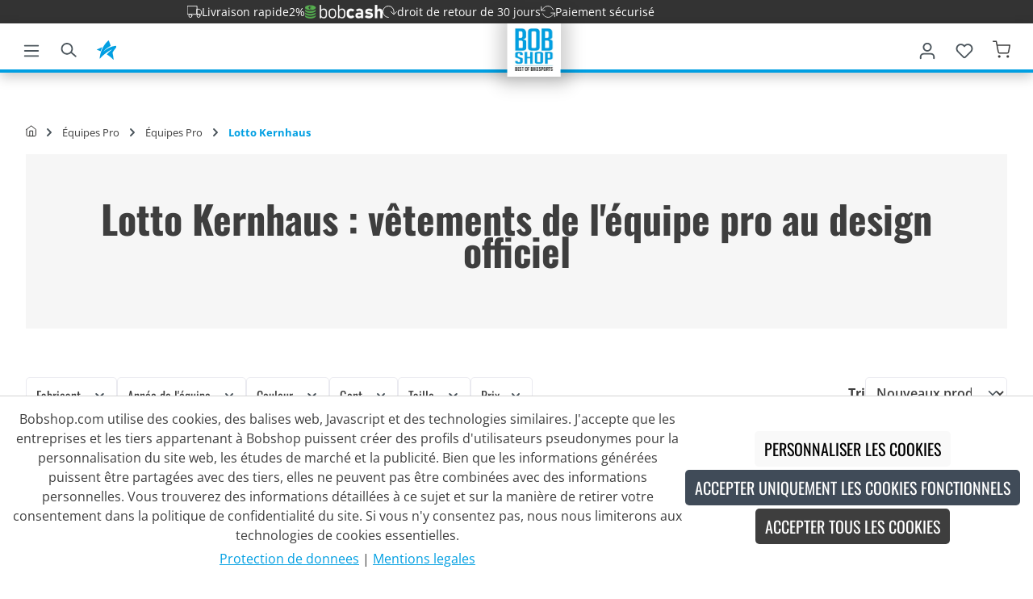

--- FILE ---
content_type: text/html; charset=UTF-8
request_url: https://www.bobshop.com/fr/equipes-pro/equipes-pro/lotto-kernhaus/
body_size: 47023
content:

<!DOCTYPE html>

<html lang="fr-FR"
      itemscope="itemscope"
      itemtype="https://schema.org/WebPage">

                            
    <head>
        		          
        
    
            
                                <meta charset="utf-8">
            
                            <meta name="viewport"
                      content="width=device-width, initial-scale=1, shrink-to-fit=no">
            
                                <meta name="author"
                      content="">
                <meta name="robots"
                      content="index,follow">
                <meta name="revisit-after"
                      content="15 days">
                <meta name="keywords"
                      content="">
                <meta name="description"
                      content="Lotto Kernhaus : vêtements de l&#039;équipe pro au design officiel | Service excellent at Bobshop ➤ Cashback ✅">
            
    <link rel="alternate"
          type="application/rss+xml"
          title="Blog Feed"
          href="/fr/blog.rss" />

                    
                        <meta property="og:type" content="website"/>
        
                    <meta property="og:site_name" content="Bobshop"/>
        
                    <meta property="og:url" content="https://www.bobshop.com/fr/equipes-pro/equipes-pro/lotto-kernhaus/"/>
        
                                    <meta property="og:title" content="Lotto Kernhaus : vêtements de l&#039;équipe pro au design officiel | BOBSHOP"/>
                    
                                    <meta property="og:description" content="Lotto Kernhaus : vêtements de l&#039;équipe pro au design officiel | Service excellent at Bobshop ➤ Cashback ✅"/>
                    
                                    <meta property="og:image" content="https://www.bobshop.com/media/5f/89/0b/1752219108/bob-logo-desktop_(1).png?ts=1752219109"/>
                    
                    <meta name="twitter:card" content="summary"/>
        
                    <meta name="twitter:site" content="Bobshop"/>
        
                                    <meta property="twitter:title" content="Lotto Kernhaus : vêtements de l&#039;équipe pro au design officiel | BOBSHOP"/>
                    
                                    <meta property="twitter:description" content="Lotto Kernhaus : vêtements de l&#039;équipe pro au design officiel | Service excellent at Bobshop ➤ Cashback ✅"/>
                    
                                    <meta property="twitter:image" content="https://www.bobshop.com/media/5f/89/0b/1752219108/bob-logo-desktop_(1).png?ts=1752219109"/>
                        
                                <meta itemprop="copyrightHolder"
                      content="Bobshop">
                <meta itemprop="copyrightYear"
                      content="">
                <meta itemprop="isFamilyFriendly"
                      content="true">
                <meta itemprop="image"
                      content="https://www.bobshop.com/media/5f/89/0b/1752219108/bob-logo-desktop_(1).png?ts=1752219109">
            
    
                                            <meta name="theme-color"
                      content="#fafafa">
                            
                                                <link rel="alternate" hreflang="x-default" href="https://www.bobshop.com/en/pro-teams/pro-teams/lotto-kernhaus/">
                                    <link rel="alternate" hreflang="en" href="https://www.bobshop.com/en/pro-teams/pro-teams/lotto-kernhaus/">
                                    <link rel="alternate" hreflang="es" href="https://www.bobshop.com/es/equipos-pro/equipos-pro/lotto-kernhaus/">
                                    <link rel="alternate" hreflang="fr" href="https://www.bobshop.com/fr/equipes-pro/equipes-pro/lotto-kernhaus/">
                                    <link rel="alternate" hreflang="it" href="https://www.bobshop.com/it/squadre-pro/squadre-pro/lotto-kernhaus/">
                                    <link rel="alternate" hreflang="nl" href="https://www.bobshop.com/nl/profteams/profteams/lotto-kernhaus/">
                                    <link rel="alternate" hreflang="pl" href="https://www.bobshop.com/pl/odziez-druzynowa/odziez-druzynowa/lotto-kernhaus/">
                                    <link rel="alternate" hreflang="de" href="https://www.bobshop.com/de/profiteams/profiteams/lotto-kernhaus/">
                                    


                
                    <script type="application/ld+json">
            [{"@context":"https:\/\/schema.org","@type":"BreadcrumbList","itemListElement":[{"@type":"ListItem","position":1,"name":"\u00c9quipes Pro","item":"https:\/\/www.bobshop.com\/fr\/equipes-pro\/"},{"@type":"ListItem","position":2,"name":"\u00c9quipes Pro","item":"https:\/\/www.bobshop.com\/fr\/equipes-pro\/equipes-pro\/"},{"@type":"ListItem","position":3,"name":"Lotto Kernhaus","item":"https:\/\/www.bobshop.com\/fr\/equipes-pro\/equipes-pro\/lotto-kernhaus\/"}]}]
        </script>
            


          <script>
      if (window.DooFinderScriptLoaded != true) {
        window.DooFinderScriptLoaded = true;

        let styleLink = document.createElement("link");
        styleLink.href = "https://www.bobshop.com/bundles/doofinder/css/doofinder.css";
        styleLink.rel = "stylesheet";
        document.head.appendChild(styleLink);

        let script = document.createElement("script");
        script.src = "https://eu1-config.doofinder.com/2.x/833b568f-5b1f-4eea-ae65-7a3972c770f8.js";
        script.async = true;
        document.head.appendChild(script);

        let addToCartScript = document.createElement("script");
        addToCartScript.innerHTML = `
            class DoofinderAddToCartError extends Error {
    constructor(reason, status = "") {
      const message = "Error adding an item to the cart. Reason: " + reason + ". Status code: " + status;
      super(message);
      this.name = "DoofinderAddToCartError";
    }
  }

  document.addEventListener('doofinder.cart.add', async function(event) {
    const product = event.detail;
    const statusPromise = product.statusPromise;
    let isGroupLeader = product.grouping_id && product.grouping_id === product.item_id && product.group_leader;
    if(product.modifiable || isGroupLeader){
      //It's a configurable product, redirect to the product page to let the user configure the product
      statusPromise.reject(new DoofinderAddToCartError("It's a configurable product", 200));
      location.href = product.link;
      return;
    }

    const csrfTokenInput = document.querySelector('.product-info input[name="_csrf_token"]');

    let formData = new FormData();
    let productId = product.shopware_id;

    if (null !== csrfTokenInput && '' !== csrfTokenInput.value) {
      formData.append('_csrf_token', csrfTokenInput.value);
    }

    formData.append('redirectTo', 'frontend.cart.offcanvas');
    formData.append('lineItems[id][id]', productId);
    formData.append('lineItems[id][type]', 'product');
    formData.append('lineItems[id][referencedId]', productId);
    formData.append('lineItems[id][quantity]', 1);
    formData.append('lineItems[id][stackable]', 1);
    formData.append('lineItems[id][removable]', 1);

    let addItemUrl = '/checkout/line-item/add';

    instances = window.PluginManager.getPluginInstances("OffCanvasCart")
    if (instances.length > 0 && instances.some(i => typeof i.openOffCanvas === 'function')) {
      instances.forEach(i => typeof i.openOffCanvas === 'function' && i.openOffCanvas(addItemUrl, formData, () => {
        statusPromise.resolve("The item has been successfully added to the cart.");
      }))
    } else {
      let accessKey = 'SWSCDVZCMKP5EUFKSMM1DTRFTW';

      let headers = {
        'Accept': 'application/json',
        'Content-Type': 'application/json',
        'sw-access-key': accessKey,
      };
      let contextResult = await fetch("/store-api/context",
        {
          method: "GET",
          headers: headers
        }
      ).catch(error =>
        statusPromise.reject(new DoofinderAddToCartError("Couldn't fetch context", 200))
      );
      let context = await contextResult.json();
      let token = context.token;

      headers = {
        'sw-access-key': accessKey,
        'sw-context-token': token
      };
      let cartResult = await fetch(addItemUrl,
        {
          method: "POST",
          headers: headers,
          body: formData
        }
      ).catch(error =>
        statusPromise.reject(new DoofinderAddToCartError("Couldn't add line item to cart", 200))
      );
      let cart = await cartResult.json();
      statusPromise.resolve("The item has been successfully added to the cart.");
    }
  });


        `;
        document.head.appendChild(addToCartScript);

        let currency = 'EUR';
        (function(w, k) {w[k] = window[k] || function () { (window[k].q = window[k].q || []).push(arguments) }})(window, "doofinderApp");
        if (currency !== '') {
          doofinderApp("config", "currency", currency);
        }
      }
    </script>
  

	




    
        
                    <link rel="shortcut icon"
                  href="https://www.bobshop.com/media/d9/3e/8a/1752656082/favicon.ico?ts=1752656082">
        
                                <link rel="apple-touch-icon"
                  href="https://www.bobshop.com/media/d9/3e/8a/1752656082/favicon.ico?ts=1752656082">
                    
                                                                                                                                                                                                                                                                    
    <link rel="canonical" href="https://www.bobshop.com/fr/equipes-pro/equipes-pro/lotto-kernhaus/" />

            
    
    <title itemprop="name">Lotto Kernhaus : vêtements de l&#039;équipe pro au design officiel | BOBSHOP</title>

        		                                                                        <link rel="stylesheet"
                      href="https://www.bobshop.com/theme/178c6f5ce7a451fa32081215fcdba4f7/css/all.css">
                                    

    
    
    
            <style>
            :root {
                --moorl-advanced-search-width: 600px;
            }
        </style>
    
    <style type="text/css">
                                                            .bonus-system-redeem-points-container, .bonus-system-points-container,.bonus-system-points-header-container, .bonus-system-get-points-container  {
                background-color: #f9f9f9 !important;
            }
            .badge-bonus-product {
                                background-color: #f9f9f9 !important;
            }
            .sidebar-bonus-header {
                background-color: #f9f9f9 !important;
            }
        
        .bonus-brand {
                                }
                    .bonus-text {
                color: #ae8e0a !important;
            }
            .sidebar-bonus-header {
                color: #ae8e0a !important;
            }
            .bonus-system-points-header-container .bonus-text .nav-link.dropdown-toggle {
                color: #ae8e0a !important;
            }
            .bonus-system-account-left-menu .sidebar-bonus-header .bonus-you-have {
                color: #ae8e0a !important;
            }
            .bonus-system-account-left-menu .sidebar-bonus-header .bonus-you-have-points {
                color: #ae8e0a !important;
            }
            .bonus-system-points-header-container .bonus-text .nav-link.without-dropdown-toggle {
                color: #ae8e0a !important;
            }
                        .bonus-slider-container .noUi-horizontal .noUi-handle {
            background-color: #52b07c !important;
        }
            </style>


	





        
        
    
        
                        <script>
        window.features = {"V6_5_0_0":true,"v6.5.0.0":true,"V6_6_0_0":true,"v6.6.0.0":true,"V6_7_0_0":false,"v6.7.0.0":false,"DISABLE_VUE_COMPAT":false,"disable.vue.compat":false,"ACCESSIBILITY_TWEAKS":false,"accessibility.tweaks":false,"ADMIN_VITE":false,"admin.vite":false,"TELEMETRY_METRICS":false,"telemetry.metrics":false,"CACHE_REWORK":false,"cache.rework":false,"PAYPAL_SETTINGS_TWEAKS":false,"paypal.settings.tweaks":false,"FEATURE_SWAGCMSEXTENSIONS_1":true,"feature.swagcmsextensions.1":true,"FEATURE_SWAGCMSEXTENSIONS_2":true,"feature.swagcmsextensions.2":true,"FEATURE_SWAGCMSEXTENSIONS_8":true,"feature.swagcmsextensions.8":true,"FEATURE_SWAGCMSEXTENSIONS_63":true,"feature.swagcmsextensions.63":true};
    </script>
        
                
                            <script nonce="e6tBIB6LDQY=">
        dataLayer = window.dataLayer || [];
                dataLayer.push({ ecommerce: null });
                dataLayer.push({"pageTitle":"Lotto Kernhaus : v\u00eatements de l'\u00e9quipe pro au design officiel | BOBSHOP","pageSubCategory":"","pageCategoryID":"0197d4016ade71c29ec947ac95015596","pageSubCategoryID":"","pageCountryCode":"fr-FR","pageLanguageCode":"Fran\u00e7ais","pageVersion":1,"pageTestVariation":"1","pageValue":1,"pageAttributes":"1","pageCategory":"Navigation","visitorLoginState":"Logged Out","visitorType":"NOT LOGGED IN","visitorLifetimeValue":0,"visitorExistingCustomer":"No"});
                        dataLayer.push({"event":"view_item_list","ecommerce":{"currency":"EUR","item_list_name":"Category","item_list_id":"0197d4016ade71c29ec947ac95015596","items":[{"item_name":"Chaussettes TEAM LOTTO - KERNHAUS 2021","item_id":"75406-1","price":12.95,"item_brand":"Vermarc","index":0,"quantity":1,"item_list_name":"Category","item_list_id":"0197d4016ade71c29ec947ac95015596","item_category":"Lotto Kernhaus"},{"item_name":"Set (2 pi\u00e8ces) LOTTO-KERNHAUS 2024","item_id":"S10578-1","price":169.95,"item_brand":"Vermarc","index":1,"quantity":1,"item_list_name":"Category","item_list_id":"0197d4016ade71c29ec947ac95015596","item_category":"Lotto Kernhaus"},{"item_name":"Set (2 pi\u00e8ces) LOTTO-KERNHAUS 2024","item_id":"S43449-1","price":279.95,"item_brand":"Vermarc","index":2,"quantity":1,"item_list_name":"Category","item_list_id":"0197d4016ade71c29ec947ac95015596","item_category":"Lotto Kernhaus"}]}});
                                                                            var dtgsConsentHandler = 'thirdpartyCmp';
    </script>
            
                        
    <script nonce="e6tBIB6LDQY=">
        (function e(){window.document.$emitter&&typeof window.document.$emitter.subscribe==="function"?window.document.$emitter.subscribe("CookieConfiguration_Update",t=>{t&&t.detail&&Object.prototype.hasOwnProperty.call(t.detail,"dtgsAllowGtmTracking")&&window.location.reload()}):setTimeout(e,100)})();
    </script>

            <script nonce="e6tBIB6LDQY=">
            window.dataLayer = window.dataLayer || [];
            var loadGTM = function(w,d,s,l,i){w[l]=w[l]||[];w[l].push({'gtm.start':
                    new Date().getTime(),event:'gtm.js'});var f=d.getElementsByTagName(s)[0],
                j=d.createElement(s),dl=l!='dataLayer'?'&l='+l:'';j.async=true;j.src=
                'https://www.googletagmanager.com/gtm.js?id='+i+dl;var n=d.querySelector('[nonce]');
            n&&j.setAttribute('nonce',n.nonce||n.getAttribute('nonce'));f.parentNode.insertBefore(j,f);
                    };
                            loadGTM(window,document,'script','dataLayer','GTM-M46NSF');
                    </script>
                
                                      
                <script nonce="e6tBIB6LDQY=">
            window.dataLayer = window.dataLayer || [];
            function gtag() { dataLayer.push(arguments); }
        </script>
    

          <script>
      if (window.DooFinderScriptLoaded != true) {
        window.DooFinderScriptLoaded = true;

        let styleLink = document.createElement("link");
        styleLink.href = "https://www.bobshop.com/bundles/doofinder/css/doofinder.css";
        styleLink.rel = "stylesheet";
        document.head.appendChild(styleLink);

        let script = document.createElement("script");
        script.src = "https://eu1-config.doofinder.com/2.x/833b568f-5b1f-4eea-ae65-7a3972c770f8.js";
        script.async = true;
        document.head.appendChild(script);

        let addToCartScript = document.createElement("script");
        addToCartScript.innerHTML = `
            class DoofinderAddToCartError extends Error {
    constructor(reason, status = "") {
      const message = "Error adding an item to the cart. Reason: " + reason + ". Status code: " + status;
      super(message);
      this.name = "DoofinderAddToCartError";
    }
  }

  document.addEventListener('doofinder.cart.add', async function(event) {
    const product = event.detail;
    const statusPromise = product.statusPromise;
    let isGroupLeader = product.grouping_id && product.grouping_id === product.item_id && product.group_leader;
    if(product.modifiable || isGroupLeader){
      //It's a configurable product, redirect to the product page to let the user configure the product
      statusPromise.reject(new DoofinderAddToCartError("It's a configurable product", 200));
      location.href = product.link;
      return;
    }

    const csrfTokenInput = document.querySelector('.product-info input[name="_csrf_token"]');

    let formData = new FormData();
    let productId = product.shopware_id;

    if (null !== csrfTokenInput && '' !== csrfTokenInput.value) {
      formData.append('_csrf_token', csrfTokenInput.value);
    }

    formData.append('redirectTo', 'frontend.cart.offcanvas');
    formData.append('lineItems[id][id]', productId);
    formData.append('lineItems[id][type]', 'product');
    formData.append('lineItems[id][referencedId]', productId);
    formData.append('lineItems[id][quantity]', 1);
    formData.append('lineItems[id][stackable]', 1);
    formData.append('lineItems[id][removable]', 1);

    let addItemUrl = '/checkout/line-item/add';

    instances = window.PluginManager.getPluginInstances("OffCanvasCart")
    if (instances.length > 0 && instances.some(i => typeof i.openOffCanvas === 'function')) {
      instances.forEach(i => typeof i.openOffCanvas === 'function' && i.openOffCanvas(addItemUrl, formData, () => {
        statusPromise.resolve("The item has been successfully added to the cart.");
      }))
    } else {
      let accessKey = 'SWSCDVZCMKP5EUFKSMM1DTRFTW';

      let headers = {
        'Accept': 'application/json',
        'Content-Type': 'application/json',
        'sw-access-key': accessKey,
      };
      let contextResult = await fetch("/store-api/context",
        {
          method: "GET",
          headers: headers
        }
      ).catch(error =>
        statusPromise.reject(new DoofinderAddToCartError("Couldn't fetch context", 200))
      );
      let context = await contextResult.json();
      let token = context.token;

      headers = {
        'sw-access-key': accessKey,
        'sw-context-token': token
      };
      let cartResult = await fetch(addItemUrl,
        {
          method: "POST",
          headers: headers,
          body: formData
        }
      ).catch(error =>
        statusPromise.reject(new DoofinderAddToCartError("Couldn't add line item to cart", 200))
      );
      let cart = await cartResult.json();
      statusPromise.resolve("The item has been successfully added to the cart.");
    }
  });


        `;
        document.head.appendChild(addToCartScript);

        let currency = 'EUR';
        (function(w, k) {w[k] = window[k] || function () { (window[k].q = window[k].q || []).push(arguments) }})(window, "doofinderApp");
        if (currency !== '') {
          doofinderApp("config", "currency", currency);
        }
      }
    </script>
  

    <!-- Shopware Analytics -->
    <script>
        window.shopwareAnalytics = {
            trackingId: '810038f68288a7ccc378342a3bceb131',
            merchantConsent: true,
            debug: false,
            storefrontController: 'Navigation',
            storefrontAction: 'index',
            storefrontRoute: 'frontend.navigation.page',
            storefrontCmsPageType:  'product_list' ,
        };
    </script>
    <!-- End Shopware Analytics -->
        


                            
            
                        
    
            

                                                                                        
                                                                                                        
                                                                                                        
                                                                                                        
                                                                                                        
                                                                                                        
                                                                                                        
                                                                                                        
                                                                                                        
                                                                                                        
                                                                                                        
                                                                                                        
                                                                                                        
                                                                                                        
                                                                                                        
                                                                                                        
                                                                                                        
                                                                                                        
                                                                                                        
                                                                                                        
                                                                                                        
                                                                                                        
                                                                                                        
                                                                                                        
                                                                                                        
                                                                                                        
                                                                                                        
                                                                                                                                                        
                                                                                                        
                                                                                                        
                                                                                                        
                                                                                                        
                                                                                                                                                        
                                                                                                        
                                                                                                                                                        
                                                                                                        
                                                                                                        
                                                                                                        
                                                                                                        
                                                                                                        
                                                                                                        
                                                                                                        
                                                                                                                                                        
                                                                                    
                                    <script>
                    window.useDefaultCookieConsent = true;
                </script>
                    
                                            <script>
                window.activeNavigationId = '0197d4016ade71c29ec947ac95015596';
                window.router = {
                    'frontend.cart.offcanvas': '/fr/checkout/offcanvas',
                    'frontend.cookie.offcanvas': '/fr/cookie/offcanvas',
                    'frontend.checkout.finish.page': '/fr/checkout/finish',
                    'frontend.checkout.info': '/fr/widgets/checkout/info',
                    'frontend.menu.offcanvas': '/fr/widgets/menu/offcanvas',
                    'frontend.cms.page': '/fr/widgets/cms',
                    'frontend.cms.navigation.page': '/fr/widgets/cms/navigation',
                    'frontend.account.addressbook': '/fr/widgets/account/address-book',
                    'frontend.country.country-data': '/fr/country/country-state-data',
                    'frontend.app-system.generate-token': '/fr/app-system/Placeholder/generate-token',
                    };
                window.salesChannelId = '0197d404aa6e73008da8e6a5b5da3d06';
            </script>
        

        
    <script>
        window.router['widgets.swag.cmsExtensions.quickview'] = '/fr/swag/cms-extensions/quickview';
        window.router['widgets.swag.cmsExtensions.quickview.variant'] = '/fr/swag/cms-extensions/quickview/variant';
    </script>


    <script>
        window.router['frontend.shopware_analytics.customer.data'] = '/fr/storefront/script/shopware-analytics-customer'
    </script>


    <script>
        window.router['frontend.checkout.subscription.line-item.add'] = '/fr/checkout/subscription/line-item/add';
        window.router['frontend.checkout.cart.page'] = '/fr/checkout/cart';
        window.router['frontend.feature.modal'] = '/fr/feature/modal';
        window.router['frontend.checkout.upsell.bobstar-status'] = '/fr/checkout/upsell/bobstar-status';
    </script>

                                <script>
                
                window.breakpoints = {"xs":0,"sm":576,"md":768,"lg":992,"xl":1200,"xxl":1400};
            </script>
        
                                    <script>
                    window.customerLoggedInState = 0;

                    window.wishlistEnabled = 1;
                </script>
                    
                    	
		        


    <!-- Begin eTrusted bootstrap tag -->
    <script src="https://integrations.etrusted.com/applications/widget.js/v2" defer
            async></script><!-- End eTrusted bootstrap tag -->

                            <script>
                window.themeAssetsPublicPath = 'https://www.bobshop.com/theme/0197f865c8a371d58b4d9c6bf055a487/assets/';
            </script>
        
                                                                <script>
                        window.themeJsPublicPath = 'https://www.bobshop.com/theme/178c6f5ce7a451fa32081215fcdba4f7/js/';
                    </script>
                                            <script type="text/javascript" src="https://www.bobshop.com/theme/178c6f5ce7a451fa32081215fcdba4f7/js/storefront/storefront.js" defer></script>
                                            <script type="text/javascript" src="https://www.bobshop.com/theme/178c6f5ce7a451fa32081215fcdba4f7/js/swag-pay-pal/swag-pay-pal.js" defer></script>
                                            <script type="text/javascript" src="https://www.bobshop.com/theme/178c6f5ce7a451fa32081215fcdba4f7/js/i-d-e-a-l-c-t-payment/i-d-e-a-l-c-t-payment.js" defer></script>
                                            <script type="text/javascript" src="https://www.bobshop.com/theme/178c6f5ce7a451fa32081215fcdba4f7/js/swag-amazon-pay/swag-amazon-pay.js" defer></script>
                                            <script type="text/javascript" src="https://www.bobshop.com/theme/178c6f5ce7a451fa32081215fcdba4f7/js/klarna-payment/klarna-payment.js" defer></script>
                                            <script type="text/javascript" src="https://www.bobshop.com/theme/178c6f5ce7a451fa32081215fcdba4f7/js/acris-faq-c-s/acris-faq-c-s.js" defer></script>
                                            <script type="text/javascript" src="https://www.bobshop.com/theme/178c6f5ce7a451fa32081215fcdba4f7/js/netzp-blog6/netzp-blog6.js" defer></script>
                                            <script type="text/javascript" src="https://www.bobshop.com/theme/178c6f5ce7a451fa32081215fcdba4f7/js/netzp-power-pack6/netzp-power-pack6.js" defer></script>
                                            <script type="text/javascript" src="https://www.bobshop.com/theme/178c6f5ce7a451fa32081215fcdba4f7/js/swag-cms-extensions/swag-cms-extensions.js" defer></script>
                                            <script type="text/javascript" src="https://www.bobshop.com/theme/178c6f5ce7a451fa32081215fcdba4f7/js/dreisc-product-returns/dreisc-product-returns.js" defer></script>
                                            <script type="text/javascript" src="https://www.bobshop.com/theme/178c6f5ce7a451fa32081215fcdba4f7/js/moorl-foundation/moorl-foundation.js" defer></script>
                                            <script type="text/javascript" src="https://www.bobshop.com/theme/178c6f5ce7a451fa32081215fcdba4f7/js/into-cloth-size-table/into-cloth-size-table.js" defer></script>
                                            <script type="text/javascript" src="https://www.bobshop.com/theme/178c6f5ce7a451fa32081215fcdba4f7/js/cbax-modul-manufacturers/cbax-modul-manufacturers.js" defer></script>
                                            <script type="text/javascript" src="https://www.bobshop.com/theme/178c6f5ce7a451fa32081215fcdba4f7/js/tonur-packstation6/tonur-packstation6.js" defer></script>
                                            <script type="text/javascript" src="https://www.bobshop.com/theme/178c6f5ce7a451fa32081215fcdba4f7/js/acris-product-video-c-s/acris-product-video-c-s.js" defer></script>
                                            <script type="text/javascript" src="https://www.bobshop.com/theme/178c6f5ce7a451fa32081215fcdba4f7/js/coe-abo-sw6/coe-abo-sw6.js" defer></script>
                                            <script type="text/javascript" src="https://www.bobshop.com/theme/178c6f5ce7a451fa32081215fcdba4f7/js/maxia-listing-variants6/maxia-listing-variants6.js" defer></script>
                                            <script type="text/javascript" src="https://www.bobshop.com/theme/178c6f5ce7a451fa32081215fcdba4f7/js/proxa-basket-cross-selling-s-w6/proxa-basket-cross-selling-s-w6.js" defer></script>
                                            <script type="text/javascript" src="https://www.bobshop.com/theme/178c6f5ce7a451fa32081215fcdba4f7/js/php-schmied-last-seen-products/php-schmied-last-seen-products.js" defer></script>
                                            <script type="text/javascript" src="https://www.bobshop.com/theme/178c6f5ce7a451fa32081215fcdba4f7/js/dtgs-google-tag-manager-sw6/dtgs-google-tag-manager-sw6.js" defer></script>
                                            <script type="text/javascript" src="https://www.bobshop.com/theme/178c6f5ce7a451fa32081215fcdba4f7/js/econd-web-analytics/econd-web-analytics.js" defer></script>
                                            <script type="text/javascript" src="https://www.bobshop.com/theme/178c6f5ce7a451fa32081215fcdba4f7/js/econd-loader/econd-loader.js" defer></script>
                                            <script type="text/javascript" src="https://www.bobshop.com/theme/178c6f5ce7a451fa32081215fcdba4f7/js/dreisc-seo-filter/dreisc-seo-filter.js" defer></script>
                                            <script type="text/javascript" src="https://www.bobshop.com/theme/178c6f5ce7a451fa32081215fcdba4f7/js/prems-bonus-system/prems-bonus-system.js" defer></script>
                                            <script type="text/javascript" src="https://www.bobshop.com/theme/178c6f5ce7a451fa32081215fcdba4f7/js/bfn-direct-debit/bfn-direct-debit.js" defer></script>
                                            <script type="text/javascript" src="https://www.bobshop.com/theme/178c6f5ce7a451fa32081215fcdba4f7/js/emarsys-integration/emarsys-integration.js" defer></script>
                                            <script type="text/javascript" src="https://www.bobshop.com/theme/178c6f5ce7a451fa32081215fcdba4f7/js/acris-cookie-consent-c-s/acris-cookie-consent-c-s.js" defer></script>
                                            <script type="text/javascript" src="https://www.bobshop.com/theme/178c6f5ce7a451fa32081215fcdba4f7/js/into-set-articles/into-set-articles.js" defer></script>
                                            <script type="text/javascript" src="https://www.bobshop.com/theme/178c6f5ce7a451fa32081215fcdba4f7/js/nds-banner-plugin/nds-banner-plugin.js" defer></script>
                                            <script type="text/javascript" src="https://www.bobshop.com/theme/178c6f5ce7a451fa32081215fcdba4f7/js/dmits-shipping-countdown/dmits-shipping-countdown.js" defer></script>
                                            <script type="text/javascript" src="https://www.bobshop.com/theme/178c6f5ce7a451fa32081215fcdba4f7/js/doo-finder/doo-finder.js" defer></script>
                                            <script type="text/javascript" src="https://www.bobshop.com/theme/178c6f5ce7a451fa32081215fcdba4f7/js/swag-analytics/swag-analytics.js" defer></script>
                                            <script type="text/javascript" src="https://www.bobshop.com/theme/178c6f5ce7a451fa32081215fcdba4f7/js/into-bob-shop-theme/into-bob-shop-theme.js" defer></script>
                                                        

    
    
    

                                            
            
            
            <script>window.maxiaListingVariants = {"cmsPageId":"0195a76d43d370448bb42b584f691906","ajaxUrl":"\/fr\/maxia-variants\/product","popupCloseIcon":"<span class=\"icon icon-x icon-sm\">\n                    <svg xmlns=\"http:\/\/www.w3.org\/2000\/svg\" xmlns:xlink=\"http:\/\/www.w3.org\/1999\/xlink\" width=\"24\" height=\"24\" viewBox=\"0 0 24 24\"><defs><path d=\"m10.5858 12-7.293-7.2929c-.3904-.3905-.3904-1.0237 0-1.4142.3906-.3905 1.0238-.3905 1.4143 0L12 10.5858l7.2929-7.293c.3905-.3904 1.0237-.3904 1.4142 0 .3905.3906.3905 1.0238 0 1.4143L13.4142 12l7.293 7.2929c.3904.3905.3904 1.0237 0 1.4142-.3906.3905-1.0238.3905-1.4143 0L12 13.4142l-7.2929 7.293c-.3905.3904-1.0237.3904-1.4142 0-.3905-.3906-.3905-1.0238 0-1.4143L10.5858 12z\" id=\"icons-default-x\" \/><\/defs><use xlink:href=\"#icons-default-x\" fill=\"#758CA3\" fill-rule=\"evenodd\" \/><\/svg>\n          <\/span>","quickBuyDetailLink":true,"detailRedirectUrl":"\/fr\/maxia-variants\/redirect"};</script>
            </head>

    <body class="is-ctl-navigation is-act-index themeware twt-modern twt-header-type-1 twt-full-width-boxed twt-is-cms-product-list twt-cms-styling">

                            
    
    
            <div class="skip-to-content bg-primary-subtle text-primary-emphasis visually-hidden-focusable overflow-hidden">
            <div class="container d-flex justify-content-center">
                                                                                        <a href="#content-main" class="skip-to-content-link d-inline-flex text-decoration-underline m-1 p-2 fw-bold gap-2">
                                Passer au contenu principal
                            </a>
                                            
                                                                        <a href="#header-main-search-input" class="skip-to-content-link d-inline-flex text-decoration-underline m-1 p-2 fw-bold gap-2 d-none d-sm-block">
                                Passer à la recherche
                            </a>
                                            
                                                                        <a href="#main-navigation-menu" class="skip-to-content-link d-inline-flex text-decoration-underline m-1 p-2 fw-bold gap-2 d-none d-lg-block">
                                Passer à la navigation principale
                            </a>
                                                                        </div>
        </div>
        
    	
    
						
                
                
                                                                                                            
                                                                                                        
                                                                                                        
                                                                                                        
                                                                                                        
                                                                                                        
                                                                                                        
                                                                                                        
                                                                                                        
                                                                                                        
                                                                                                        
                                                                                                        
                                                                                                        
                                                                                                        
                                                                                                        
                                                                                                        
                                                                                                        
                                                                                                        
                                                                                                        
                                                                                                        
                                                                                                        
                                                                                                        
                                                                                                        
                                                                                                        
                                                                                                        
                                                                                                        
                                                                                                        
                                                                                                                                                        
                                                                                                        
                                                                                                        
                                                                                                        
                                                                                                        
                                                                                                                                                        
                                                                                                        
                                                                                                                                                        
                                                                                                        
                                                                                                        
                                                                                                        
                                                                                                        
                                                                                                        
                                                                                                        
                                                                                                        
                                                                                                                                                        
                                                                                    
                    <noscript class="noscript-main">
                
    <div role="alert"
                  class="alert alert-info alert-has-icon">
                                                                        
                                                                        
        
        
        
                                    
                                                                                                                        <span class="icon icon-info" aria-hidden="true">
                                        <svg xmlns="http://www.w3.org/2000/svg" xmlns:xlink="http://www.w3.org/1999/xlink" width="24" height="24" viewBox="0 0 24 24"><defs><path d="M12 7c.5523 0 1 .4477 1 1s-.4477 1-1 1-1-.4477-1-1 .4477-1 1-1zm1 9c0 .5523-.4477 1-1 1s-1-.4477-1-1v-5c0-.5523.4477-1 1-1s1 .4477 1 1v5zm11-4c0 6.6274-5.3726 12-12 12S0 18.6274 0 12 5.3726 0 12 0s12 5.3726 12 12zM12 2C6.4772 2 2 6.4772 2 12s4.4772 10 10 10 10-4.4772 10-10S17.5228 2 12 2z" id="icons-default-info" /></defs><use xlink:href="#icons-default-info" fill="#758CA3" fill-rule="evenodd" /></svg>
                    </span>
    
    

    
                                                        
                                    
                    <div class="alert-content-container">
                                                    
                                                        <div class="alert-content">                                                    Afin que vous profitiez pleinement de notre boutique en ligne, nous vous recommandons d'activer Javascript dans votre navigateur.
                                                                </div>                
                                                                </div>
            </div>
            </noscript>
        
    
    <!-- Google Tag Manager Noscript -->
            <noscript class="noscript-gtm">
            <iframe src="https://www.googletagmanager.com/ns.html?id=GTM-M46NSF"
                    height="0"
                    width="0"
                    style="display:none;visibility:hidden">
            </iframe>
        </noscript>
        <!-- End Google Tag Manager Noscript -->


        
    
    		
		
			        
    
            <div class="ecconfig d-none" data-clientkey="0000004e-c9a1fa6c-a98e-446b-b3f4-08182dd7b598" data-containerid="3457"></div>
    
                <header class="header-main">
                        <div class="top-bar">
        <nav class="top-bar-nav gap-3 w-100">
            <a href="/fr/service/shipping-info" class="top-bar-nav-item">
                                    
        
        
        
                                    
                                                                                                                        <span class="icon icon-ic-truck icon-custom">
                                        <svg xmlns="http://www.w3.org/2000/svg" width="20.75" height="17.159" viewBox="0 0 20.75 17.159">
  <g id="Icon_feather-truck" data-name="Icon feather-truck" transform="translate(-1 -4)">
    <path id="Path_1" data-name="Path 1" d="M1.5,4.5H14.966V16.17H1.5ZM14.966,8.989h3.591l2.693,2.693V16.17H14.966Z" fill="none" stroke="#fff" stroke-linecap="round" stroke-linejoin="round" stroke-width="1"/>
    <path id="Path_2" data-name="Path 2" d="M8.989,26.244A2.244,2.244,0,1,1,6.744,24a2.244,2.244,0,0,1,2.244,2.244Z" transform="translate(-1.205 -7.83)" fill="none" stroke="#fff" stroke-linecap="round" stroke-linejoin="round" stroke-width="1"/>
    <path id="Path_3" data-name="Path 3" d="M28.489,26.244A2.244,2.244,0,1,1,26.244,24,2.244,2.244,0,0,1,28.489,26.244Z" transform="translate(-9.034 -7.83)" fill="none" stroke="#fff" stroke-linecap="round" stroke-linejoin="round" stroke-width="1"/>
  </g>
</svg>

                    </span>
    
    

    
                    Livraison rapide
            </a>
            <a href="/fr/vos-avantages-chez-bobshop/bobcash/" class="top-bar-nav-item">
                2%
                <img src="https://www.bobshop.com/bundles/intobobshoptheme/assets/img/bobcash-logo.png" width="96"
                     alt="Bobcash"/>
            </a>
            <a href="/fr/vos-avantages-chez-bobshop/droit-de-retour-de-30-jours/" class="top-bar-nav-item">
                                    
        
        
        
                                    
                                                                                                                        <span class="icon icon-ic-refresh icon-custom">
                                        <svg xmlns="http://www.w3.org/2000/svg" width="20.207" height="16.354" viewBox="0 0 20.207 16.354">
  <g id="Icon_ion-refresh-outline" data-name="Icon ion-refresh-outline" transform="translate(23.578 -6.25) rotate(90)">
    <path id="Path_4" data-name="Path 4" d="M17.5,10s1.169-.576-3.071-.576A7.677,7.677,0,1,0,22.1,17.1" transform="translate(0 -1.697)" fill="none" stroke="#fff" stroke-linecap="round" stroke-miterlimit="10" stroke-width="1"/>
    <path id="Path_5" data-name="Path 5" d="M18,4.078l3.838,3.838L18,11.755" transform="translate(-3.573)" fill="none" stroke="#fff" stroke-linecap="round" stroke-linejoin="round" stroke-width="1"/>
  </g>
</svg>

                    </span>
    
    

    
                    droit de retour de 30 jours
            </a>
            <a href="/fr/service/modes-de-paiement/" class="top-bar-nav-item">
                                    
        
        
        
                                    
                                                                                                                        <span class="icon icon-ic-refresh-ccw icon-custom">
                                        <svg xmlns="http://www.w3.org/2000/svg" width="21.153" height="17.22" viewBox="0 0 21.153 17.22">
  <g id="Icon_feather-refresh-ccw" data-name="Icon feather-refresh-ccw" transform="translate(-0.793 -3.967)">
    <path id="Path_6" data-name="Path 6" d="M1.5,6v5.383H6.883m14.356,8.972V14.972H15.856" transform="translate(0 -0.601)" fill="none" stroke="#fff" stroke-linecap="round" stroke-linejoin="round" stroke-width="1"/>
    <path id="Path_7" data-name="Path 7" d="M18.987,9.885A8.075,8.075,0,0,0,5.663,6.87L1.5,10.782m19.739,3.589-4.163,3.912A8.075,8.075,0,0,1,3.752,15.268" fill="none" stroke="#fff" stroke-linecap="round" stroke-linejoin="round" stroke-width="1"/>
  </g>
</svg>

                    </span>
    
    

    
                    Paiement sécurisé
            </a>

            <div class="top-bar-nav-item top-bar-nav-etrusted" style="height: 21px; width: 238px; white-space: normal;">
                <!-- Begin eTrusted widget tag -->
                <etrusted-widget
                    data-etrusted-widget-id="wdg-bc09b3a3-7baf-4587-8172-8b4c7de22e7a"></etrusted-widget><!-- End eTrusted widget tag -->
            </div>

            <div class="right-menu">
                <div class="top-bar-nav-language">
                                                            
            <div class="top-bar-nav-item top-bar-language">
                            <form method="post"
                      action="/fr/checkout/language"
                      class="language-form"
                      data-form-auto-submit="true">
                                                                                            
                        <div class="languages-menu dropdown">
                            <button class="btn dropdown-toggle top-bar-nav-btn"
                                    type="button"
                                    id="languagesDropdown-top-bar"
                                    data-bs-toggle="dropdown"
                                    aria-haspopup="true"
                                    aria-expanded="false"
                                    aria-label="Changer de langue (Français est la langue actuelle)">
                                <span aria-hidden="true" class="top-bar-list-icon language-flag country-fr language-fr"></span>
                                                                <span class="top-bar-nav-text">Français</span>
                            </button>

                                                                                <ul class="top-bar-list dropdown-menu dropdown-menu-end"
                                    aria-label="Langues disponibles">
                                                                            
                                                                                                                        <li class="top-bar-list-item dropdown-item">
                                                                                                                    
                        <label class="top-bar-list-label"
                               for="top-bar-2fbb5fe2e29a4d70aa5854ce7ce3e20b">
                            <input id="top-bar-2fbb5fe2e29a4d70aa5854ce7ce3e20b"
                                   class="top-bar-list-radio"
                                   value="2fbb5fe2e29a4d70aa5854ce7ce3e20b"
                                   name="languageId"
                                   type="radio"
                                    >
                            <div class="top-bar-list-icon language-flag country-de language-de"></div>
                            Deutsch
                        </label>
                                                            </li>
                                                                            
                                                                                                                        <li class="top-bar-list-item dropdown-item">
                                                                                                                    
                        <label class="top-bar-list-label"
                               for="top-bar-01978dd27772723eac50328182348a9c">
                            <input id="top-bar-01978dd27772723eac50328182348a9c"
                                   class="top-bar-list-radio"
                                   value="01978dd27772723eac50328182348a9c"
                                   name="languageId"
                                   type="radio"
                                    >
                            <div class="top-bar-list-icon language-flag country-gb language-en"></div>
                            English
                        </label>
                                                            </li>
                                                                            
                                                                                                                        <li class="top-bar-list-item dropdown-item">
                                                                                                                    
                        <label class="top-bar-list-label"
                               for="top-bar-0197d3fddd1873aebc4fffbb41eae191">
                            <input id="top-bar-0197d3fddd1873aebc4fffbb41eae191"
                                   class="top-bar-list-radio"
                                   value="0197d3fddd1873aebc4fffbb41eae191"
                                   name="languageId"
                                   type="radio"
                                    >
                            <div class="top-bar-list-icon language-flag country-es language-es"></div>
                            Español
                        </label>
                                                            </li>
                                                                            
                                                                                                                        <li class="top-bar-list-item dropdown-item item-checked active">
                                                                                                                    
                        <label class="top-bar-list-label"
                               for="top-bar-0197d3fddd1873aebc4fffbb44c3d59a">
                            <input id="top-bar-0197d3fddd1873aebc4fffbb44c3d59a"
                                   class="top-bar-list-radio"
                                   value="0197d3fddd1873aebc4fffbb44c3d59a"
                                   name="languageId"
                                   type="radio"
                                     checked>
                            <div class="top-bar-list-icon language-flag country-fr language-fr"></div>
                            Français
                        </label>
                                                            </li>
                                                                            
                                                                                                                        <li class="top-bar-list-item dropdown-item">
                                                                                                                    
                        <label class="top-bar-list-label"
                               for="top-bar-0197d3fddd197165a418653e9bbb6cd9">
                            <input id="top-bar-0197d3fddd197165a418653e9bbb6cd9"
                                   class="top-bar-list-radio"
                                   value="0197d3fddd197165a418653e9bbb6cd9"
                                   name="languageId"
                                   type="radio"
                                    >
                            <div class="top-bar-list-icon language-flag country-it language-it"></div>
                            Italiano
                        </label>
                                                            </li>
                                                                            
                                                                                                                        <li class="top-bar-list-item dropdown-item">
                                                                                                                    
                        <label class="top-bar-list-label"
                               for="top-bar-0197d3fddd197165a418653e9ec533dc">
                            <input id="top-bar-0197d3fddd197165a418653e9ec533dc"
                                   class="top-bar-list-radio"
                                   value="0197d3fddd197165a418653e9ec533dc"
                                   name="languageId"
                                   type="radio"
                                    >
                            <div class="top-bar-list-icon language-flag country-nl language-nl"></div>
                            Nederlands
                        </label>
                                                            </li>
                                                                            
                                                                                                                        <li class="top-bar-list-item dropdown-item">
                                                                                                                    
                        <label class="top-bar-list-label"
                               for="top-bar-0197d3fddd197165a418653ea1859f0e">
                            <input id="top-bar-0197d3fddd197165a418653ea1859f0e"
                                   class="top-bar-list-radio"
                                   value="0197d3fddd197165a418653ea1859f0e"
                                   name="languageId"
                                   type="radio"
                                    >
                            <div class="top-bar-list-icon language-flag country-pl language-pl"></div>
                            Polski
                        </label>
                                                            </li>
                                                                    </ul>
                            

                            </div>

                        <input name="redirectTo" type="hidden" value="frontend.navigation.page">

                                                    <input name="redirectParameters[_httpCache]" type="hidden" value="1">
                                                    <input name="redirectParameters[navigationId]" type="hidden" value="0197d4016ade71c29ec947ac95015596">
                                                            </form>
                    </div>
                                        </div>

                
                						                                        
                        

	
            </div>
        </nav>
    </div>
    
                                    <div class="container">
                            
    					        <div class="row align-items-center header-row">
                            <div class="col-12 col-lg-auto header-logo-col">
                        <div class="header-logo-main">
                      <a class="header-logo-main-link"
               href="/fr/"
               title="Retour à la page d&#039;accueil">
                				                    <picture class="header-logo-picture">
                                                                            
                                                                                    <source srcset="https://www.bobshop.com/media/91/b3/d8/1752219109/bob-logo.jpg?ts=1752219109"
                                        media="(max-width: 767px)">
                                                    
                                                                                    <img src="https://www.bobshop.com/media/5f/89/0b/1752219108/bob-logo-desktop_%281%29.png?ts=1752219109"
                                     alt="Retour à la page d&#039;accueil"
                                     class="img-fluid header-logo-main-img">
                                                                        </picture>
                
	
					
		            </a>
        

          <script>
      if (window.DooFinderScriptLoaded != true) {
        window.DooFinderScriptLoaded = true;

        let styleLink = document.createElement("link");
        styleLink.href = "https://www.bobshop.com/bundles/doofinder/css/doofinder.css";
        styleLink.rel = "stylesheet";
        document.head.appendChild(styleLink);

        let script = document.createElement("script");
        script.src = "https://eu1-config.doofinder.com/2.x/833b568f-5b1f-4eea-ae65-7a3972c770f8.js";
        script.async = true;
        document.head.appendChild(script);

        let addToCartScript = document.createElement("script");
        addToCartScript.innerHTML = `
            class DoofinderAddToCartError extends Error {
    constructor(reason, status = "") {
      const message = "Error adding an item to the cart. Reason: " + reason + ". Status code: " + status;
      super(message);
      this.name = "DoofinderAddToCartError";
    }
  }

  document.addEventListener('doofinder.cart.add', async function(event) {
    const product = event.detail;
    const statusPromise = product.statusPromise;
    let isGroupLeader = product.grouping_id && product.grouping_id === product.item_id && product.group_leader;
    if(product.modifiable || isGroupLeader){
      //It's a configurable product, redirect to the product page to let the user configure the product
      statusPromise.reject(new DoofinderAddToCartError("It's a configurable product", 200));
      location.href = product.link;
      return;
    }

    const csrfTokenInput = document.querySelector('.product-info input[name="_csrf_token"]');

    let formData = new FormData();
    let productId = product.shopware_id;

    if (null !== csrfTokenInput && '' !== csrfTokenInput.value) {
      formData.append('_csrf_token', csrfTokenInput.value);
    }

    formData.append('redirectTo', 'frontend.cart.offcanvas');
    formData.append('lineItems[id][id]', productId);
    formData.append('lineItems[id][type]', 'product');
    formData.append('lineItems[id][referencedId]', productId);
    formData.append('lineItems[id][quantity]', 1);
    formData.append('lineItems[id][stackable]', 1);
    formData.append('lineItems[id][removable]', 1);

    let addItemUrl = '/checkout/line-item/add';

    instances = window.PluginManager.getPluginInstances("OffCanvasCart")
    if (instances.length > 0 && instances.some(i => typeof i.openOffCanvas === 'function')) {
      instances.forEach(i => typeof i.openOffCanvas === 'function' && i.openOffCanvas(addItemUrl, formData, () => {
        statusPromise.resolve("The item has been successfully added to the cart.");
      }))
    } else {
      let accessKey = 'SWSCDVZCMKP5EUFKSMM1DTRFTW';

      let headers = {
        'Accept': 'application/json',
        'Content-Type': 'application/json',
        'sw-access-key': accessKey,
      };
      let contextResult = await fetch("/store-api/context",
        {
          method: "GET",
          headers: headers
        }
      ).catch(error =>
        statusPromise.reject(new DoofinderAddToCartError("Couldn't fetch context", 200))
      );
      let context = await contextResult.json();
      let token = context.token;

      headers = {
        'sw-access-key': accessKey,
        'sw-context-token': token
      };
      let cartResult = await fetch(addItemUrl,
        {
          method: "POST",
          headers: headers,
          body: formData
        }
      ).catch(error =>
        statusPromise.reject(new DoofinderAddToCartError("Couldn't add line item to cart", 200))
      );
      let cart = await cartResult.json();
      statusPromise.resolve("The item has been successfully added to the cart.");
    }
  });


        `;
        document.head.appendChild(addToCartScript);

        let currency = 'EUR';
        (function(w, k) {w[k] = window[k] || function () { (window[k].q = window[k].q || []).push(arguments) }})(window, "doofinderApp");
        if (currency !== '') {
          doofinderApp("config", "currency", currency);
        }
      }
    </script>
      </div>
                </div>
            
                <div class="col-12 order-2 col-xxl order-xxl-1 header-search-col">
        <div class="row">
            <div class="col-sm-auto d-none d-sm-block d-lg-none">
                                    <div class="nav-main-toggle">
                                                    <button
                                class="btn nav-main-toggle-btn header-actions-btn"
                                type="button"
                                data-off-canvas-menu="true"
                                aria-label="Menu"
                            >
                                                                                        
        
        
        
                                    
                                                                                                                        <span class="icon icon-stack">
                                        <svg xmlns="http://www.w3.org/2000/svg" xmlns:xlink="http://www.w3.org/1999/xlink" width="24" height="24" viewBox="0 0 24 24"><defs><path d="M3 13c-.5523 0-1-.4477-1-1s.4477-1 1-1h18c.5523 0 1 .4477 1 1s-.4477 1-1 1H3zm0-7c-.5523 0-1-.4477-1-1s.4477-1 1-1h18c.5523 0 1 .4477 1 1s-.4477 1-1 1H3zm0 14c-.5523 0-1-.4477-1-1s.4477-1 1-1h18c.5523 0 1 .4477 1 1s-.4477 1-1 1H3z" id="icons-default-stack" /></defs><use xlink:href="#icons-default-stack" fill="#758CA3" fill-rule="evenodd" /></svg>
                    </span>
    
    

    
                                                                </button>
                                            </div>
                            </div>
            <div class="col">
                
      <div class="collapse"
         id="searchCollapse">
        <div class="header-search">
                            <form action="/fr/search"
                      method="get"
                      data-search-widget="true"
                      data-search-widget-options="{&quot;searchWidgetMinChars&quot;:3}"
                      data-url="/fr/suggest?search="
                      class="header-search-form">
                    		                        <div class="input-group">
                                                            <input type="search"
                                       id="header-main-search-input"
                                       name="search"
                                       class="form-control header-search-input"
                                       autocomplete="off"
                                       autocapitalize="off"
                                       placeholder="Entrez le terme de recherche..."
                                       aria-label="Entrez le terme de recherche..."
                                       value=""
                                >
                            
                            	<button type="submit"
			class="btn header-search-btn"
			aria-label="Rechercher"
	>
		<span class="header-search-icon">
													                    
        
        
        
                                    
                                                                                                                        <span class="icon icon-search">
                                        <svg xmlns="http://www.w3.org/2000/svg" xmlns:xlink="http://www.w3.org/1999/xlink" width="24" height="24" viewBox="0 0 24 24"><defs><path d="M10.0944 16.3199 4.707 21.707c-.3905.3905-1.0237.3905-1.4142 0-.3905-.3905-.3905-1.0237 0-1.4142L8.68 14.9056C7.6271 13.551 7 11.8487 7 10c0-4.4183 3.5817-8 8-8s8 3.5817 8 8-3.5817 8-8 8c-1.8487 0-3.551-.627-4.9056-1.6801zM15 16c3.3137 0 6-2.6863 6-6s-2.6863-6-6-6-6 2.6863-6 6 2.6863 6 6 6z" id="icons-default-search" /></defs><use xlink:href="#icons-default-search" fill="#758CA3" fill-rule="evenodd" /></svg>
                    </span>
    
    

    
    					</span>
	</button>

                                                            <button class="btn header-close-btn js-search-close-btn d-none"
                                        type="button"
                                        aria-label="Fermez le menu de recherche">
                                    <span class="header-close-icon">
                                                            
        
        
        
                                    
                                                                                                                        <span class="icon icon-x">
                                        <svg xmlns="http://www.w3.org/2000/svg" xmlns:xlink="http://www.w3.org/1999/xlink" width="24" height="24" viewBox="0 0 24 24"><defs><path d="m10.5858 12-7.293-7.2929c-.3904-.3905-.3904-1.0237 0-1.4142.3906-.3905 1.0238-.3905 1.4143 0L12 10.5858l7.2929-7.293c.3905-.3904 1.0237-.3904 1.4142 0 .3905.3906.3905 1.0238 0 1.4143L13.4142 12l7.293 7.2929c.3904.3905.3904 1.0237 0 1.4142-.3906.3905-1.0238.3905-1.4143 0L12 13.4142l-7.2929 7.293c-.3905.3904-1.0237.3904-1.4142 0-.3905-.3906-.3905-1.0238 0-1.4143L10.5858 12z" id="icons-default-x" /></defs><use xlink:href="#icons-default-x" fill="#758CA3" fill-rule="evenodd" /></svg>
                    </span>
    
    

    
                                        </span>
                                </button>
                                                    </div>
                    

					                </form>
                    </div>
    </div>


          <script>
      if (window.DooFinderScriptLoaded != true) {
        window.DooFinderScriptLoaded = true;

        let styleLink = document.createElement("link");
        styleLink.href = "https://www.bobshop.com/bundles/doofinder/css/doofinder.css";
        styleLink.rel = "stylesheet";
        document.head.appendChild(styleLink);

        let script = document.createElement("script");
        script.src = "https://eu1-config.doofinder.com/2.x/833b568f-5b1f-4eea-ae65-7a3972c770f8.js";
        script.async = true;
        document.head.appendChild(script);

        let addToCartScript = document.createElement("script");
        addToCartScript.innerHTML = `
            class DoofinderAddToCartError extends Error {
    constructor(reason, status = "") {
      const message = "Error adding an item to the cart. Reason: " + reason + ". Status code: " + status;
      super(message);
      this.name = "DoofinderAddToCartError";
    }
  }

  document.addEventListener('doofinder.cart.add', async function(event) {
    const product = event.detail;
    const statusPromise = product.statusPromise;
    let isGroupLeader = product.grouping_id && product.grouping_id === product.item_id && product.group_leader;
    if(product.modifiable || isGroupLeader){
      //It's a configurable product, redirect to the product page to let the user configure the product
      statusPromise.reject(new DoofinderAddToCartError("It's a configurable product", 200));
      location.href = product.link;
      return;
    }

    const csrfTokenInput = document.querySelector('.product-info input[name="_csrf_token"]');

    let formData = new FormData();
    let productId = product.shopware_id;

    if (null !== csrfTokenInput && '' !== csrfTokenInput.value) {
      formData.append('_csrf_token', csrfTokenInput.value);
    }

    formData.append('redirectTo', 'frontend.cart.offcanvas');
    formData.append('lineItems[id][id]', productId);
    formData.append('lineItems[id][type]', 'product');
    formData.append('lineItems[id][referencedId]', productId);
    formData.append('lineItems[id][quantity]', 1);
    formData.append('lineItems[id][stackable]', 1);
    formData.append('lineItems[id][removable]', 1);

    let addItemUrl = '/checkout/line-item/add';

    instances = window.PluginManager.getPluginInstances("OffCanvasCart")
    if (instances.length > 0 && instances.some(i => typeof i.openOffCanvas === 'function')) {
      instances.forEach(i => typeof i.openOffCanvas === 'function' && i.openOffCanvas(addItemUrl, formData, () => {
        statusPromise.resolve("The item has been successfully added to the cart.");
      }))
    } else {
      let accessKey = 'SWSCDVZCMKP5EUFKSMM1DTRFTW';

      let headers = {
        'Accept': 'application/json',
        'Content-Type': 'application/json',
        'sw-access-key': accessKey,
      };
      let contextResult = await fetch("/store-api/context",
        {
          method: "GET",
          headers: headers
        }
      ).catch(error =>
        statusPromise.reject(new DoofinderAddToCartError("Couldn't fetch context", 200))
      );
      let context = await contextResult.json();
      let token = context.token;

      headers = {
        'sw-access-key': accessKey,
        'sw-context-token': token
      };
      let cartResult = await fetch(addItemUrl,
        {
          method: "POST",
          headers: headers,
          body: formData
        }
      ).catch(error =>
        statusPromise.reject(new DoofinderAddToCartError("Couldn't add line item to cart", 200))
      );
      let cart = await cartResult.json();
      statusPromise.resolve("The item has been successfully added to the cart.");
    }
  });


        `;
        document.head.appendChild(addToCartScript);

        let currency = 'EUR';
        (function(w, k) {w[k] = window[k] || function () { (window[k].q = window[k].q || []).push(arguments) }})(window, "doofinderApp");
        if (currency !== '') {
          doofinderApp("config", "currency", currency);
        }
      }
    </script>
              </div>
        </div>
    </div>

                <div class="col-12 order-1 col-xxl-auto order-xxl-2 header-actions-col">
        <div class="row g-0">
            
		
	
						
			
																		
			
			
			<div class="d-block d-sm-none col">
		<div class="menu-button">

			    <button
        class="btn nav-main-toggle-btn header-actions-btn"
        type="button"
        data-off-canvas-menu="true"
        aria-label="Menu"
        title="Navigation"
    >
                            
        
        
        
                                    
                                                                                                                        <span class="icon icon-stack">
                                        <svg xmlns="http://www.w3.org/2000/svg" xmlns:xlink="http://www.w3.org/1999/xlink" width="24" height="24" viewBox="0 0 24 24"><use xlink:href="#icons-default-stack" fill="#758CA3" fill-rule="evenodd" /></svg>
                    </span>
    
    

    
        </button>

		</div>
	</div>


                <div class="col d-sm-none">
        <div class="search-toggle">
            <button class="btn header-actions-btn search-toggle-btn js-search-toggle-btn collapsed"
                    type="button"
                    data-bs-toggle="collapse"
                    data-bs-target="#searchCollapse"
                    aria-expanded="false"
                    aria-controls="searchCollapse"
                    aria-label="Rechercher">
                                    
        
        
        
                                    
                                                                                                                        <span class="icon icon-search">
                                        <svg xmlns="http://www.w3.org/2000/svg" xmlns:xlink="http://www.w3.org/1999/xlink" width="24" height="24" viewBox="0 0 24 24"><use xlink:href="#icons-default-search" fill="#758CA3" fill-rule="evenodd" /></svg>
                    </span>
    
    

    
                </button>
        </div>
    </div>

    <div class="col-auto d-sm-none">
        <div class="account-menu position-relative" data-bobstar-flyout="true" data-bobstar-flyout-options="{&quot;path&quot;:&quot;\/fr\/bobstar\/flyout&quot;,&quot;hoverDelay&quot;:500}">
            <a href="https://www.bobshop.com/fr/vos-avantages-chez-bobshop/bobstar-club/" class="btn header-actions-btn" title="BobStar" id="bobstar-link" tabindex="0">
                <img src="https://www.bobshop.com/bundles/intobobshoptheme/assets/img/bobstar-icon.png" loading="lazy" width="24" alt="BobStar"/>
            </a>
                            <div class="js-bobstar-flyout"></div>
                    </div>
    </div>


                            
            
            
    <div class="col-auto d-none d-xxl-block">
        <div class="account-menu position-relative" data-bobstar-flyout="true" data-bobstar-flyout-options="{&quot;path&quot;:&quot;\/fr\/bobstar\/flyout&quot;,&quot;hoverDelay&quot;:500}">
            <a href="https://www.bobshop.com/fr/vos-avantages-chez-bobshop/bobstar-club/" class="btn header-actions-btn" title="BobStar" id="bobstar-link">
                <img src="https://www.bobshop.com/bundles/intobobshoptheme/assets/img/bobstar-logo.png" width="130" loading="lazy" alt="" />
            </a>
                            <div class="js-bobstar-flyout"></div>
                    </div>
    </div>

    						                                                <div class="col-auto">
                                <div class="account-menu">
                                        <div class="dropdown">
        					            <button class="btn account-menu-btn header-actions-btn"
                    type="button"
                    id="accountWidget"
                    data-account-menu="true"
                    data-bs-toggle="dropdown"
                    aria-haspopup="true"
                    aria-expanded="false"
                    aria-label="Votre compte"
                    title="Votre compte">
                                    
        
        
        
                                    
                                                                                                                        <span class="icon icon-avatar">
                                        <svg xmlns="http://www.w3.org/2000/svg" xmlns:xlink="http://www.w3.org/1999/xlink" width="24" height="24" viewBox="0 0 24 24"><defs><path d="M12 3C9.7909 3 8 4.7909 8 7c0 2.2091 1.7909 4 4 4 2.2091 0 4-1.7909 4-4 0-2.2091-1.7909-4-4-4zm0-2c3.3137 0 6 2.6863 6 6s-2.6863 6-6 6-6-2.6863-6-6 2.6863-6 6-6zM4 22.099c0 .5523-.4477 1-1 1s-1-.4477-1-1V20c0-2.7614 2.2386-5 5-5h10.0007c2.7614 0 5 2.2386 5 5v2.099c0 .5523-.4477 1-1 1s-1-.4477-1-1V20c0-1.6569-1.3431-3-3-3H7c-1.6569 0-3 1.3431-3 3v2.099z" id="icons-default-avatar" /></defs><use xlink:href="#icons-default-avatar" fill="#758CA3" fill-rule="evenodd" /></svg>
                    </span>
    
    

    
                </button>
        

	
                    <div class="dropdown-menu dropdown-menu-end account-menu-dropdown js-account-menu-dropdown"
                 aria-labelledby="accountWidget">
                

        
            <div class="offcanvas-header">
                            <button class="btn btn-light offcanvas-close js-offcanvas-close">
                                                                
        
        
        
                                    
                                                                                                                        <span class="icon icon-x icon-sm">
                                        <svg xmlns="http://www.w3.org/2000/svg" xmlns:xlink="http://www.w3.org/1999/xlink" width="24" height="24" viewBox="0 0 24 24"><use xlink:href="#icons-default-x" fill="#758CA3" fill-rule="evenodd" /></svg>
                    </span>
    
    

    
                        
                                            Fermer le menu
                                    </button>
                    </div>
    
            <div class="offcanvas-body">
                <div class="account-menu">
                                    <div class="dropdown-header account-menu-header">
                    Votre compte
                </div>
                    
                                    <div class="account-menu-login">
                                            <a href="/fr/account/login"
                           title="Me connecter"
                           class="btn btn-primary account-menu-login-button">
                            Me connecter
                        </a>
                    
                                            <div class="account-menu-register">
                            ou <a href="/fr/account/login"
                                                                            title="Inscription">inscription</a>
                        </div>
                                    </div>
                    
                    <div class="account-menu-links">
                    <div class="header-account-menu">
        <div class="card account-menu-inner">
                                        
                        <nav
            class="list-group list-group-flush account-aside-list-group">
                                    
                                    <a href="/fr/account/order"
                                   title="Commandes"
                                   class="list-group-item list-group-item-action account-aside-item"
                                   >
                                    Commandes
                                </a>
                            


    

        
            <a href="/fr/subscriptions"
           title="Mes abonnements"
           class="list-group-item list-group-item-action account-aside-item">
            Mes abonnements
        </a>
    


                            <a href="/fr/wishlist"
                   title="Votre liste d&#039;envies"
                   class="list-group-item list-group-item-action account-aside-item"
                    >
                    Votre liste d'envies
                </a>
            
                            <a href="/fr/account/bonus"
                   title="Profil personnel"
                   class="list-group-item list-group-item-action account-aside-item "
                   >
                    Mes avantages
                </a>
            
                                            <a href="/fr/account/address"
                                   title="Adresses"
                                   class="list-group-item list-group-item-action account-aside-item"
                                   >
                                    Adresses
                                </a>
                            

            
                                            <a href="/fr/account/profile"
                                   title="Profil personnel"
                                   class="list-group-item list-group-item-action account-aside-item"
                                   >
                                    Profil personnel
                                </a>
                            

                                                </nav>
    
                                                </div>
    </div>
            </div>
            </div>
        </div>
                </div>
            </div>
                                </div>
                            </div>
                        


	

            <div class="col-auto">
            <div class="header-wishlist">
                <a class="btn header-wishlist-btn header-actions-btn"
                   href="/fr/wishlist"
                   title="Liste d&#039;envies"
                   aria-label="Liste d&#039;envies">
                    					    
            <span class="header-wishlist-icon">
                                
        
        
        
                                    
                                                                                                                        <span class="icon icon-heart">
                                        <svg xmlns="http://www.w3.org/2000/svg" xmlns:xlink="http://www.w3.org/1999/xlink" width="24" height="24" viewBox="0 0 24 24"><defs><path d="M20.0139 12.2998c1.8224-1.8224 1.8224-4.7772 0-6.5996-1.8225-1.8225-4.7772-1.8225-6.5997 0L12 7.1144l-1.4142-1.4142c-1.8225-1.8225-4.7772-1.8225-6.5997 0-1.8224 1.8224-1.8224 4.7772 0 6.5996l7.519 7.519a.7.7 0 0 0 .9899 0l7.5189-7.519zm1.4142 1.4142-7.519 7.519c-1.0543 1.0544-2.7639 1.0544-3.8183 0L2.572 13.714c-2.6035-2.6035-2.6035-6.8245 0-9.428 2.6035-2.6035 6.8246-2.6035 9.4281 0 2.6035-2.6035 6.8246-2.6035 9.428 0 2.6036 2.6035 2.6036 6.8245 0 9.428z" id="icons-default-heart" /></defs><use xlink:href="#icons-default-heart" fill="#758CA3" fill-rule="evenodd" /></svg>
                    </span>
    
    

    
            </span>
    
    
    
    <span class="badge bg-primary header-wishlist-badge"
          id="wishlist-basket"
          data-wishlist-storage="true"
          data-wishlist-storage-options="{&quot;listPath&quot;:&quot;\/fr\/wishlist\/list&quot;,&quot;mergePath&quot;:&quot;\/fr\/wishlist\/merge&quot;,&quot;pageletPath&quot;:&quot;\/fr\/wishlist\/merge\/pagelet&quot;}"
          data-wishlist-widget="true"
          data-wishlist-widget-options="{&quot;showCounter&quot;:true}"
    ></span>


	                </a>
            </div>
        </div>
    

            						                            <div class="col-auto">
                                <div
                                    class="header-cart"
                                    data-off-canvas-cart="true"
                                >
                                    <a class="btn header-cart-btn header-actions-btn"
                                       href="/fr/checkout/cart"
                                       data-cart-widget="true"
                                       title="Panier"
                                       aria-label="Panier">
                                            <span class="header-cart-icon">
                            
        
        
        
                                    
                                                                                                                        <span class="icon icon-ic-bag icon-custom" aria-hidden="true">
                                        <svg aria-label="Panier" xmlns="http://www.w3.org/2000/svg" width="29.238" height="28" viewBox="0 0 29.238 28">
  <g transform="translate(-0.5 -0.5)">
    <path d="M14.214,31.107A1.107,1.107,0,1,1,13.107,30,1.107,1.107,0,0,1,14.214,31.107Z" transform="translate(-1.742 -4.714)" fill="none" stroke="#3e3e3e" stroke-linecap="round" stroke-linejoin="round" stroke-width="2"/>
    <path d="M30.714,31.107A1.107,1.107,0,1,1,29.607,30,1.107,1.107,0,0,1,30.714,31.107Z" transform="translate(-4.191 -4.714)" fill="none" stroke="#3e3e3e" stroke-linecap="round" stroke-linejoin="round" stroke-width="2"/>
    <path d="M1.5,1.5H6.452L9.77,18.779a2.5,2.5,0,0,0,2.476,2.078H24.281a2.5,2.5,0,0,0,2.476-2.078L28.738,7.952H7.69" transform="translate(0)" fill="none" stroke="#3e3e3e" stroke-linecap="round" stroke-linejoin="round" stroke-width="2"/>
  </g>
</svg>

                    </span>
    
    

    
        </span>
        <span class="header-cart-total">
        0,00 €*
    </span>
                                    </a>
                                </div>
                            </div>
                        

	
        </div>
    </div>
        </div>
    

	                    </div>
                
        
    </header>

            <script type="text/javascript">
            var ec_site = null;
            if("" !== "") {
                ec_site = ""
            }

            var ec_country = null;
            if("" !== "") {
                ec_country = ""
            }

            window.emos3 = {
                defaults: {
                    siteid: ec_site,
                    langid: "Français",
                    countryid: ec_country
                },
                stored: [],
                send: function (p) {
                    this.stored.push(p);
                }
            }
            
            window.ec_breadcrumb = '\u00C9quipes\u0020Pro\/\u00C9quipes\u0020Pro\/Lotto\u0020Kernhaus';
        </script>

                    <script type="text/javascript">

                var emospro = {};

                if("/fr/equipes-pro/equipes-pro/lotto-kernhaus/" === "www.bobshop.com/") {
                    emospro.content = "Startseite";
                }else{
                    emospro.content = "/fr/equipes-pro/equipes-pro/lotto-kernhaus/";
                }

                emospro.pageId = "4adb30ed532a97ea6de4d67a410d5e46";

                                window.emos3.send(emospro);
            </script>
        
    




     



		

        	
		
										<div class="nav-main">
									<div class="container">

																											<div id="sticky-logo" class="d-none">
									<a href="/fr/"
									   class="sticky-logo-main-link"
									   title="Retour à la page d&#039;accueil"
                                       									>
										<picture>

																																		<img src="https://www.bobshop.com/media/d9/3e/8a/1752656082/favicon.ico?ts=1752656082" alt="Retour à la page d&#039;accueil">
											
																																													
										</picture>
									</a>
								</div>
													
												
																			<span id="js-sticky-cart-position" class="d-none"></span>
						
																	</div>

														                        						    <div class="main-navigation"
         id="mainNavigation"
         data-flyout-menu="true">
                    <div class="container">
                                    <nav class="nav main-navigation-menu"
                        id="main-navigation-menu"
                        aria-label="Navigation principale"
                        itemscope="itemscope"
                        itemtype="https://schema.org/SiteNavigationElement">
                        
                        
                        	<a class="nav-link main-navigation-link" href="/fr/vetements-de-cyclisme/" itemprop="url" data-flyout-menu-trigger="fahrradbekleidung" title="Vêtements de cyclisme">
		<div class="main-navigation-link-text">
			<span itemprop="name">Vêtements de cyclisme</span>
		</div>
	</a>

	<a class="nav-link main-navigation-link" href="/fr/equipes-pro/" itemprop="url" data-flyout-menu-trigger="profiteams" title="Équipes Pro">
		<div class="main-navigation-link-text">
			<span itemprop="name">Équipes Pro</span>
		</div>
	</a>

	<a class="nav-link main-navigation-link" href="/fr/accessoires/" itemprop="url" data-flyout-menu-trigger="zubehoer" title="Accessoires">
		<div class="main-navigation-link-text">
			<span itemprop="name">Accessoires</span>
		</div>
	</a>

	<a class="nav-link main-navigation-link" href="/fr/equipement/" itemprop="url" data-flyout-menu-trigger="technik" title="Équipement">
		<div class="main-navigation-link-text">
			<span itemprop="name">Équipement</span>
		</div>
	</a>

	<a class="nav-link main-navigation-link" href="/fr/marques/" itemprop="url" data-flyout-menu-trigger="marken" title="Marques">
		<div class="main-navigation-link-text">
			<span itemprop="name">Marques</span>
		</div>
	</a>

	<a class="nav-link main-navigation-link" href="/fr/mon-espace-cycliste/" itemprop="url" data-flyout-menu-trigger="radsportwelten" title="Mon Espace Cycliste">
		<div class="main-navigation-link-text">
			<span itemprop="name">Mon Espace Cycliste</span>
		</div>
	</a>

	<a class="nav-link main-navigation-link" href="/fr/soldes/" itemprop="url" data-flyout-menu-trigger="sale" title="Soldes">
		<div class="main-navigation-link-text">
			<span itemprop="name">Soldes</span>
		</div>
	</a>
                    </nav>
                
                                                                                                                                                                                                                                                                                                                                                                                                                                                                                                                                                                                                                                                                                                                                                                        
                                            	<div class="navigation-flyouts">
		<div class="navigation-flyout" data-flyout-menu-id="fahrradbekleidung">
			<div class="container">
				<div class="row navigation-flyout-content">
					<div class="col">
						<div class="navigation-flyout-categories">
							<div class="row navigation-flyout-categories is-level-0">
								<div class="navigation-flyout-col">
									<a class="nav-item nav-link navigation-flyout-link is-level-0" href="/fr/vetements-de-cyclisme/homme/" title="Homme">Homme</a>

									<div class="navigation-flyout-categories is-level-1">   <div class="navigation-flyout-col"><a class="nav-item nav-link navigation-flyout-link is-level-1" href="/fr/vetements-de-cyclisme/nouveautes/homme/" title="NOUVEAUTÉS: vêtements cyclisme pour homme">Nouveautés</a></div>   <div class="navigation-flyout-col"><a class="nav-item nav-link navigation-flyout-link is-level-1" href="/fr/vetements-de-cyclisme/maillots-cyclisme/homme/" title="Maillots de cyclisme pour homme">Maillots cyclisme</a></div>   <div class="navigation-flyout-col"><a class="nav-item nav-link navigation-flyout-link is-level-1" href="/fr/vetements-de-cyclisme/cuissards-collants-velo/homme/" title="Cuissards &amp; collants de cyclisme pour homme">Cuissards &amp; collants vélo</a></div>   <div class="navigation-flyout-col"><a class="nav-item nav-link navigation-flyout-link is-level-1" href="/fr/vetements-de-cyclisme/bodys/homme/" title="Bodys de cyclisme pour homme">Bodys</a></div>   <div class="navigation-flyout-col"><a class="nav-item nav-link navigation-flyout-link is-level-1" href="/fr/vetements-de-cyclisme/vestes-velo/homme/" title="Vestes de cyclisme pour homme">Vestes vélo</a></div>   <div class="navigation-flyout-col"><a class="nav-item nav-link navigation-flyout-link is-level-1" href="/fr/vetements-de-cyclisme/gilets-velo/homme/" title="Gilets de cyclisme pour homme">Gilets vélo</a></div>   <div class="navigation-flyout-col"><a class="nav-item nav-link navigation-flyout-link is-level-1" href="/fr/vetements-de-cyclisme/sous-vetements-cyclisme/homme/" title="Sous-vêtements de cyclisme pour homme">Sous-vêtements cyclisme</a></div>   <div class="navigation-flyout-col"><a class="nav-item nav-link navigation-flyout-link is-level-1" href="/fr/vetements-de-cyclisme/gants-velo/homme/" title="Gants vélo pour homme">Gants vélo</a></div>   <div class="navigation-flyout-col"><a class="nav-item nav-link navigation-flyout-link is-level-1" href="/fr/vetements-de-cyclisme/chaussettes-cyclisme/homme/" title="Chaussettes de vélo pour homme">Chaussettes cyclisme</a></div>   <div class="navigation-flyout-col"><a class="nav-item nav-link navigation-flyout-link is-level-1" href="/fr/vetements-de-cyclisme/bonnets-bandeaux-etc./homme/" title="Bonnets, bandeaux etc de cyclisme pour homme">Bonnets, Bandeaux etc.</a></div>   <div class="navigation-flyout-col"><a class="nav-item nav-link navigation-flyout-link is-level-1" href="/fr/vetements-de-cyclisme/manchettes-jambieres/homme/" title="Manchettes, jambières et genouillères pour homme">Manchettes, Jambières</a></div>   <div class="navigation-flyout-col"><a class="nav-item nav-link navigation-flyout-link is-level-1" href="/fr/vetements-de-cyclisme/offres-de-sets/homme/" title="Offres de sets pour vêtements vélo pour homme">Offres de sets</a></div>   <div class="navigation-flyout-col"><a class="nav-item nav-link navigation-flyout-link is-level-1" href="/fr/vetements-de-cyclisme/soldes/homme/" title="Vêtements cyclisme pour homme en promotions">Soldes</a></div> </div>
								</div>

								<div class="navigation-flyout-col">
									<a class="nav-item nav-link navigation-flyout-link is-level-0" href="/fr/vetements-de-cyclisme/femme/" title="Femme">Femme</a>

									<div class="navigation-flyout-categories is-level-1">   <div class="navigation-flyout-col"><a class="nav-item nav-link navigation-flyout-link is-level-1" href="/fr/vetements-de-cyclisme/nouveautes/femme/" title="NOUVEAUTÉS: vêtements cyclisme pour femme">Nouveautés</a></div>   <div class="navigation-flyout-col"><a class="nav-item nav-link navigation-flyout-link is-level-1" href="/fr/vetements-de-cyclisme/maillots-cyclisme/femme/" title="Maillots de cyclisme pour femme">Maillots cyclisme</a></div>   <div class="navigation-flyout-col"><a class="nav-item nav-link navigation-flyout-link is-level-1" href="/fr/vetements-de-cyclisme/cuissards-collants-velo/femme/" title="Cuissards &amp; collants de cyclisme pour femme">Cuissards &amp; collants vélo</a></div>   <div class="navigation-flyout-col"><a class="nav-item nav-link navigation-flyout-link is-level-1" href="/fr/vetements-de-cyclisme/bodys/femme/" title="Bodys cyclisme pour femme">Bodys</a></div>   <div class="navigation-flyout-col"><a class="nav-item nav-link navigation-flyout-link is-level-1" href="/fr/vetements-de-cyclisme/vestes-velo/femme/" title="Vestes de cyclisme pour femme">Vestes vélo</a></div>   <div class="navigation-flyout-col"><a class="nav-item nav-link navigation-flyout-link is-level-1" href="/fr/vetements-de-cyclisme/gilets-velo/femme/" title="Gilets de cyclisme pour femme">Gilets vélo</a></div>   <div class="navigation-flyout-col"><a class="nav-item nav-link navigation-flyout-link is-level-1" href="/fr/vetements-de-cyclisme/sous-vetements-cyclisme/femme/" title="Sous-vêtements de cyclisme pour femme">Sous-vêtements cyclisme</a></div>   <div class="navigation-flyout-col"><a class="nav-item nav-link navigation-flyout-link is-level-1" href="/fr/vetements-de-cyclisme/gants-velo/femme/" title="Gants de cyclisme pour femme">Gants vélo</a></div>   <div class="navigation-flyout-col"><a class="nav-item nav-link navigation-flyout-link is-level-1" href="/fr/vetements-de-cyclisme/chaussettes-cyclisme/femme/" title="Chaussettes de vélo pour femme">Chaussettes cyclisme</a></div>   <div class="navigation-flyout-col"><a class="nav-item nav-link navigation-flyout-link is-level-1" href="/fr/vetements-de-cyclisme/bonnets-bandeaux-etc./femme/" title="Bonnets, bandeaux etc de cyclisme pour femme">Bonnets, Bandeaux etc.</a></div>   <div class="navigation-flyout-col"><a class="nav-item nav-link navigation-flyout-link is-level-1" href="/fr/vetements-de-cyclisme/manchettes-jambieres/femme/" title="Manchettes, jambières et genouillères pour femme">Manchettes, Jambières</a></div>   <div class="navigation-flyout-col"><a class="nav-item nav-link navigation-flyout-link is-level-1" href="/fr/vetements-de-cyclisme/offres-de-sets/femme/" title="Offres de sets pour vêtements vélo pour femme">Offres de sets</a></div>   <div class="navigation-flyout-col"><a class="nav-item nav-link navigation-flyout-link is-level-1" href="/fr/vetements-de-cyclisme/soldes/femme/" title="Vêtements cyclisme pour femme en promotions">Soldes</a></div> </div>
								</div>

								<div class="navigation-flyout-col">
									<a class="nav-item nav-link navigation-flyout-link is-level-0" href="/fr/vetements-de-cyclisme/enfant/" title="Enfant">Enfant</a>

									<div class="navigation-flyout-categories is-level-1">   <div class="navigation-flyout-col"><a class="nav-item nav-link navigation-flyout-link is-level-1" href="/fr/vetements-de-cyclisme/maillots-cyclisme/enfant/" title="Vêtements de cyclisme pour enfants">Maillots cyclisme</a></div>   <div class="navigation-flyout-col"><a class="nav-item nav-link navigation-flyout-link is-level-1" href="/fr/vetements-de-cyclisme/cuissards-collants-velo/enfant/" title="Cuissards de cyclisme pour enfants">Cuissards &amp; collants vélo</a></div>   <div class="navigation-flyout-col"><a class="nav-item nav-link navigation-flyout-link is-level-1" href="/fr/vetements-de-cyclisme/vestes-velo/enfant/" title="Vestes de cyclisme pour enfants">Vestes vélo</a></div>   <div class="navigation-flyout-col"><a class="nav-item nav-link navigation-flyout-link is-level-1" href="/fr/vetements-de-cyclisme/gants-velo/enfant/" title="Gants de vélo pour enfants">Gants vélo</a></div>   <div class="navigation-flyout-col"><a class="nav-item nav-link navigation-flyout-link is-level-1" href="/fr/vetements-de-cyclisme/bonnets-bandeaux-etc./enfant/" title="Couvre-chefs de cyclisme pour des enfants">Bonnets, Bandeaux etc.</a></div>   <div class="navigation-flyout-col"><a class="nav-item nav-link navigation-flyout-link is-level-1" href="/fr/vetements-de-cyclisme/offres-de-sets/enfant/" title="Offres de sets pour vêtements vélo pour enfant">Offres de sets</a></div>   <div class="navigation-flyout-col"><a class="nav-item nav-link navigation-flyout-link is-level-1" href="/fr/vetements-de-cyclisme/vetements-equipes-pro/enfant/" title="Vêtements Équipes Pro">Vêtements Équipes Pro</a></div>   <div class="navigation-flyout-col"><a class="nav-item nav-link navigation-flyout-link is-level-1" href="/fr/vetements-de-cyclisme/soldes/enfant/" title="Vêtements cyclisme pour des enfants en promotions">Soldes</a></div> </div>
								</div>

								<div class="navigation-flyout-col">
									<a class="nav-item nav-link navigation-flyout-link is-level-0" href="/fr/vetements-de-cyclisme/vetements-equipes-pro/" title="Vêtements Équipes Pro">Vêtements Équipes Pro</a>

									<div class="navigation-flyout-categories is-level-1">   <div class="navigation-flyout-col"><a class="nav-item nav-link navigation-flyout-link is-level-1" href="/fr/vetements-de-cyclisme/vetements-equipes-pro/nouveautes/" title="La NOUVELLE collection: les vêtements de toutes les équipes pro de cyclisme">Nouveautés</a></div>   <div class="navigation-flyout-col"><a class="nav-item nav-link navigation-flyout-link is-level-1" href="/fr/vetements-de-cyclisme/vetements-equipes-pro/maillots-cyclisme/" title="Maillots de cyclisme des équipes pro dans le design actuel">Maillots cyclisme</a></div>   <div class="navigation-flyout-col"><a class="nav-item nav-link navigation-flyout-link is-level-1" href="/fr/vetements-de-cyclisme/vetements-equipes-pro/cuissards-collants-velo/" title="Cuissards &amp; collants des équipes pro de cyclisme">Cuissards &amp; collants vélo</a></div>   <div class="navigation-flyout-col"><a class="nav-item nav-link navigation-flyout-link is-level-1" href="/fr/vetements-de-cyclisme/vetements-equipes-pro/bodys/" title="Bodys vélo des équipes pro de cyclisme">Bodys</a></div>   <div class="navigation-flyout-col"><a class="nav-item nav-link navigation-flyout-link is-level-1" href="/fr/vetements-de-cyclisme/vetements-equipes-pro/vestes-velo/" title="Vestes de vélo des équipes pro de cyclisme">Vestes vélo</a></div>   <div class="navigation-flyout-col"><a class="nav-item nav-link navigation-flyout-link is-level-1" href="/fr/vetements-de-cyclisme/vetements-equipes-pro/gilets-velo/" title="Les gilets vélo des équipes pro de cyclisme">Gilets vélo</a></div>   <div class="navigation-flyout-col"><a class="nav-item nav-link navigation-flyout-link is-level-1" href="/fr/vetements-de-cyclisme/vetements-equipes-pro/gants-velo/" title="Les gants vélo des équipes pro de cyclisme">Gants vélo</a></div>   <div class="navigation-flyout-col"><a class="nav-item nav-link navigation-flyout-link is-level-1" href="/fr/vetements-de-cyclisme/vetements-equipes-pro/chaussettes-cyclisme/" title="Les chaussettes vélo des équipes pro de cyclisme">Chaussettes cyclisme</a></div>   <div class="navigation-flyout-col"><a class="nav-item nav-link navigation-flyout-link is-level-1" href="/fr/vetements-de-cyclisme/vetements-equipes-pro/bonnets-bandeaux-etc./" title="Couvre-chefs des équipes pro de cyclisme">Bonnets, Bandeaux etc.</a></div>   <div class="navigation-flyout-col"><a class="nav-item nav-link navigation-flyout-link is-level-1" href="/fr/vetements-de-cyclisme/vetements-equipes-pro/manchettes-jambieres/" title="Manchettes et jambières des équipes pro de cyclisme">Manchettes, Jambières</a></div>   <div class="navigation-flyout-col"><a class="nav-item nav-link navigation-flyout-link is-level-1" href="/fr/vetements-de-cyclisme/vetements-equipes-pro/offres-de-sets/" title="Offres de sets pour vêtements de cyclisme des équipes pro de cyclisme">Offres de sets</a></div>   <div class="navigation-flyout-col"><a class="nav-item nav-link navigation-flyout-link is-level-1" href="/fr/vetements-de-cyclisme/vetements-equipes-pro/accessoires/" title="Accessoires des équipes pro maintenant">Accessoires</a></div>   <div class="navigation-flyout-col"><a class="nav-item nav-link navigation-flyout-link is-level-1" href="/fr/vetements-de-cyclisme/vetements-equipes-pro/soldes/" title="Les vêtements des équipes pro maintenant dans les SOLDES de Bobshop">Soldes</a></div> </div>
								</div>

								<div class="navigation-flyout-col">

									<a class="nav-item nav-link navigation-flyout-link is-level-0" title="Inspiration">Inspiration</a>

									<div class="navigation-flyout-categories is-level-1"><div class="navigation-flyout-col"><a class="nav-item nav-link navigation-flyout-link is-level-1" href="/fr/vetements-de-cyclisme/vestes-velo/" title="New cycling jerseys"><img src="/media/f5/1b/59/1757931857/25KW38_HW_Fahrradbekleidung_Flyout-FR.jpg?ts=1757931857" alt="New cycling jerseys" /></a></div></div>

								</div>
							</div>
						</div>
					</div>

				</div>
			</div>
		</div>

		<div class="navigation-flyout" data-flyout-menu-id="profiteams">
			<div class="container">
				<div class="row navigation-flyout-content">
					<div class="col">
						<div class="navigation-flyout-categories">
							<div class="row navigation-flyout-categories is-level-0">
								<div class="navigation-flyout-col">
									<a class="nav-item nav-link navigation-flyout-link is-level-0" title="Catégories">Catégories</a>

									<div class="navigation-flyout-categories is-level-1">   <div class="navigation-flyout-col"><a class="nav-item nav-link navigation-flyout-link is-level-1" href="/fr/equipes-pro/nouveautes/" title="Les NOVEAUX designs des Équipes Pro de cyclisme">Nouveautés</a></div>   <div class="navigation-flyout-col"><a class="nav-item nav-link navigation-flyout-link is-level-1" href="/fr/equipes-pro/equipes-pro/" title="Vêtements des Équipes Pro de cyclisme">Équipes Pro</a></div>   <div class="navigation-flyout-col"><a class="nav-item nav-link navigation-flyout-link is-level-1" href="/fr/equipes-pro/maillots-de-classement/" title="Maillots de classement des grandes courses cyclistes">Maillots de classement</a></div>   <div class="navigation-flyout-col"><a class="nav-item nav-link navigation-flyout-link is-level-1" href="/fr/equipes-pro/champions-nationaux/" title="Tenues cycliste des Champions Nationaux">Champions nationaux</a></div>   <div class="navigation-flyout-col"><a class="nav-item nav-link navigation-flyout-link is-level-1" href="/fr/equipes-pro/equipes-nationales/" title="Vêtements cyclisme des Équipes Nationales">Équipes nationales</a></div>   <div class="navigation-flyout-col"><a class="nav-item nav-link navigation-flyout-link is-level-1" href="/fr/equipes-pro/equipes-pro-enfant/" title="Vêtements des équipes pro pour enfants">Équipes Pro Enfant</a></div>   <div class="navigation-flyout-col"><a class="nav-item nav-link navigation-flyout-link is-level-1" href="/fr/equipes-pro/accessoires/" title="Accessoires de cyclisme des Équipes Pro">Accessoires</a></div>   <div class="navigation-flyout-col"><a class="nav-item nav-link navigation-flyout-link is-level-1" href="/fr/equipes-pro/raretes/" title="Raretés">Raretés</a></div>   <div class="navigation-flyout-col"><a class="nav-item nav-link navigation-flyout-link is-level-1" href="/fr/equipes-pro/offres-de-sets/" title="Vêtements vélo des Équipes Pro à prix avantageux">Offres de sets</a></div>   <div class="navigation-flyout-col"><a class="nav-item nav-link navigation-flyout-link is-level-1" href="/fr/equipes-pro/soldes/" title="Vêtements vélo des Équipes Pro dans les SOLDES">Soldes</a></div> </div>
								</div>

								<div class="navigation-flyout-col">
									<a class="nav-item nav-link navigation-flyout-link is-level-0" title="Événements &amp; Actions">Événements &amp; Actions</a>

									<div class="navigation-flyout-categories is-level-1">   <div class="navigation-flyout-col"><a class="nav-item nav-link navigation-flyout-link is-level-1" href="/fr/equipes-pro/specials/tour-de-france/" title="Tour de France 2025">Tour de France 2025</a></div>   <div class="navigation-flyout-col"><a class="nav-item nav-link navigation-flyout-link is-level-1" href="/fr/equipes-pro/specials/giro-d-italia/" title="Giro d'Italia 2025">Giro d'Italia 2025</a></div>   <div class="navigation-flyout-col"><a class="nav-item nav-link navigation-flyout-link is-level-1" href="/fr/equipes-pro/specials/la-vuelta/">La Vuelta 2025</a></div>   <div class="navigation-flyout-col"><a class="nav-item nav-link navigation-flyout-link is-level-1" href="/fr/equipes-pro/maillots-de-classement/tour-de-suisse/" title="Tour de Suisse 2025">Tour de Suisse 2025</a></div>   <div class="navigation-flyout-col"><a class="nav-item nav-link navigation-flyout-link is-level-1" href="/fr/equipes-pro/specials/deutschland-tour/" title="Deutschland Tour">Deutschland Tour</a></div>   <div class="navigation-flyout-col"><a class="nav-item nav-link navigation-flyout-link is-level-1" href="/fr/equipes-pro/specials/uci-world-championship/">UCI World Championship</a></div>   <div class="navigation-flyout-col"><a class="nav-item nav-link navigation-flyout-link is-level-1" href="/fr/equipes-pro/maxi-sets/" title="Maxi-Set">Maxi-Sets</a></div> </div>
								</div>

								<div class="navigation-flyout-col">
									<a class="nav-item nav-link navigation-flyout-link is-level-0 hide-title" href="#" title="Pro cycling teams">Pro cycling teams</a>

									<div class="navigation-flyout-categories is-level-1"><div class="navigation-flyout-col"><a class="nav-item nav-link navigation-flyout-link is-level-1" href="/fr/equipes-pro/equipes-pro/movistar-team/" title="Movistar-team"><img src="/media/85/ab/71/1765557283/DE-25KW49-Movistar.jpg?ts=1765558309" alt="Movistar-team" /></a></div><div class="navigation-flyout-col"><a class="nav-item nav-link navigation-flyout-link is-level-1" href="/fr/equipes-pro/equipes-pro/ineos-grenadiers/" title="INEOS Grenadiers"><img src="/media/c2/95/bb/1766131255/_25kw49_Flyout-Ineos.jpg?ts=1766131255" alt="INEOS Grenadiers" /></a></div></div>
								</div>

                                <div class="navigation-flyout-col">
									<a class="nav-item nav-link navigation-flyout-link is-level-0 hide-title" href="#" title="Pro cycling teams">Pro cycling teams</a>

									<div class="navigation-flyout-categories is-level-1"><div class="navigation-flyout-col"><a class="nav-item nav-link navigation-flyout-link is-level-1" href="/fr/equipes-pro/equipes-pro/uae-team-emirates-xrg/" title="UAE Team Emirates-XRG"><img src="https://www.bobshop.com/media/e6/fb/e3/1767090888/26KW1_Profiteams_Flyout-UAE3.jpg?ts=1767090888" alt="26KW1_Profiteams_Flyout-UAE3.jpg?ts=1767090888" /></a></div><div class="navigation-flyout-col"><a class="nav-item nav-link navigation-flyout-link is-level-1" href="/fr/equipes-pro/equipes-pro/lidl-trek/" title="Lidl Trek Team"><img src="/media/66/25/e0/1766131264/_25kw49_Flyout-lidl-trek_1.jpg?ts=1766131264" alt="Lidl Trek Team" /></a></div></div>
								</div>

                                <div class="navigation-flyout-col">
									<a class="nav-item nav-link navigation-flyout-link is-level-0 hide-title" href="#" title="Pro cycling teams">Pro cycling teams</a>

									<div class="navigation-flyout-categories is-level-1"><div class="navigation-flyout-col"><a class="nav-item nav-link navigation-flyout-link is-level-1" href="/fr/equipes-pro/equipes-pro/red-bull-bora-hansgrohe/" title="Red Bull BORA-hansgrohe"><img src="/media/bb/7c/f0/1756374697/25KW35_Profiteams_Flyout-5-RedBull.jpg?ts=1756374697" alt="Red Bull BORA-hansgrohe" /></a></div><div class="navigation-flyout-col"><a class="nav-item nav-link navigation-flyout-link is-level-1" href="/fr/equipes-pro/equipes-pro/soudal-quick-step/" title="Soudal Quick-Step"><img src="/media/91/33/15/1756374697/25KW35_Profiteams_Flyout-6-Soudal.jpg?ts=1756374697" alt="Soudal Quick-Step" /></a></div></div>
								</div>

							</div>
						</div>
					</div>
				</div>
			</div>
		</div>

        <div class="navigation-flyout" data-flyout-menu-id="zubehoer">
			<div class="container">
				<div class="row navigation-flyout-content">
					<div class="col">
						<div class="navigation-flyout-categories">
							<div class="row navigation-flyout-categories is-level-0">
								<div class="navigation-flyout-col">
									<a class="nav-item nav-link navigation-flyout-link is-level-0" title="Catégories">Catégories</a>

									<div class="navigation-flyout-categories is-level-1">    <div class="navigation-flyout-col"><a class="nav-item nav-link navigation-flyout-link is-level-1" href="/fr/accessoires/nouveautes/" title="Nouveautés d'accessoires de vélo">Nouveautés</a></div>    <div class="navigation-flyout-col"><a class="nav-item nav-link navigation-flyout-link is-level-1" href="/fr/accessoires/lunettes-de-cyclisme/" title="Lunettes de cyclisme">Lunettes de cyclisme</a></div>    <div class="navigation-flyout-col"><a class="nav-item nav-link navigation-flyout-link is-level-1" href="/fr/accessoires/casques-de-velo/" title="Casques de vélo">Casques de vélo</a></div>    <div class="navigation-flyout-col"><a class="nav-item nav-link navigation-flyout-link is-level-1" href="/fr/accessoires/chaussures-de-velo/" title="Chaussures de vélo">Chaussures de vélo</a></div>    <div class="navigation-flyout-col"><a class="nav-item nav-link navigation-flyout-link is-level-1" href="/fr/accessoires/couvre-chaussures/" title="Couvre-chaussures pour vos chaussures de vélo">Couvre-chaussures</a></div>    <div class="navigation-flyout-col"><a class="nav-item nav-link navigation-flyout-link is-level-1" href="/fr/accessoires/sacoche-velo/" title="Bagagerie pour votre vélo">Sacoche Vélo</a></div>    <div class="navigation-flyout-col"><a class="nav-item nav-link navigation-flyout-link is-level-1" href="/fr/accessoires/sacs-a-dos-velo/" title="Sacs à dos pour le cyclisme">Sacs à dos vélo</a></div>    <div class="navigation-flyout-col"><a class="nav-item nav-link navigation-flyout-link is-level-1" href="/fr/accessoires/sac-d-hydratation/" title="Sacs d'hydratation">Sacs d'hydratation</a></div>    <div class="navigation-flyout-col"><a class="nav-item nav-link navigation-flyout-link is-level-1" href="/fr/accessoires/sacs-banane/" title="Sacs banane">Sacs banane</a></div>    <div class="navigation-flyout-col"><a class="nav-item nav-link navigation-flyout-link is-level-1" href="/fr/accessoires/protections-velo/" title="Protections vélo">Protections vélo</a></div>    <div class="navigation-flyout-col"><a class="nav-item nav-link navigation-flyout-link is-level-1" href="/fr/accessoires/bidons-velo/" title="Bidons vélo">Bidons vélo</a></div> </div>
								</div>

								<div class="navigation-flyout-col">
									<a class="nav-item nav-link navigation-flyout-link is-level-0 hide-title" href="#" title="Top-Marken">Top-Marken</a>

									<div class="navigation-flyout-categories is-level-1">   <div class="navigation-flyout-col"><a class="nav-item nav-link navigation-flyout-link is-level-1" href="/fr/accessoires/porte-bidons/" title="Porte-bidons pour votre vélo">Porte-bidons</a></div>   <div class="navigation-flyout-col"><a class="nav-item nav-link navigation-flyout-link is-level-1" href="/fr/accessoires/nutrition-sportive/" title="Nutrition sportive pour sport &amp; cyclisme">Nutrition sportive</a></div>   <div class="navigation-flyout-col"><a class="nav-item nav-link navigation-flyout-link is-level-1" href="/fr/accessoires/soin-corporel/" title="Soin corporel pour des cyclistes">Soin corporel</a></div>   <div class="navigation-flyout-col"><a class="nav-item nav-link navigation-flyout-link is-level-1" href="/fr/accessoires/entretien-textile/" title="Entretien textile pour vêtements de cyclisme &amp; de sport">Entretien textile</a></div>   <div class="navigation-flyout-col"><a class="nav-item nav-link navigation-flyout-link is-level-1" href="/fr/accessoires/produits-d-entretien-velo/" title="Produits d’entretien vélo">Produits d'entretien vélo</a></div>   <div class="navigation-flyout-col"><a class="nav-item nav-link navigation-flyout-link is-level-1" href="/fr/accessoires/idees-cadeaux/" title="Idées cadeaux pour des cyclistes">Idées cadeaux</a></div>   <div class="navigation-flyout-col"><a class="nav-item nav-link navigation-flyout-link is-level-1" href="/fr/accessoires/cheques-cadeaux/" title="Chèques-cadeaux pour vêtements et accessoires de cyclisme">Chèques-cadeaux</a></div>   <div class="navigation-flyout-col"><a class="nav-item nav-link navigation-flyout-link is-level-1" href="/fr/accessoires/autres-accessoires/" title="Accessoires de cyclisme">Autres accessoires</a></div>   <div class="navigation-flyout-col"><a class="nav-item nav-link navigation-flyout-link is-level-1" href="/fr/accessoires/soldes/" title="Accessoires de cyclisme dans les SOLDES">Soldes</a></div>   <div class="navigation-flyout-col"><a class="nav-item nav-link navigation-flyout-link is-level-1" href="/fr/mips/" title="Mips">Mips</a></div> </div>
								</div>

								<div class="navigation-flyout-col">
									<a class="nav-item nav-link navigation-flyout-link is-level-0 hide-title" href="#" title="Pro cycling teams">Pro cycling teams</a>

									<div class="navigation-flyout-categories is-level-1"><div class="navigation-flyout-col"><a class="nav-item nav-link navigation-flyout-link is-level-1" href="/fr/accessoires/chaussures-de-velo/" title="Cycling shoes"><img src="/media/3b/ee/38/1757935186/25KW38_HW_Zubehoer_Flyout-FR-.jpg?ts=1757935186" alt="Cycling shoes" /></a></div><div class="navigation-flyout-col"><a class="nav-item nav-link navigation-flyout-link is-level-1" href="/fr/accessoires/casques-de-velo/" title="Cycling Helmets"><img src="/media/7f/60/c2/1756387512/25KW35_Flyout-Zubehr-Fahrradhelme-2-FR.jpg?ts=1756387512" alt="Cycling Helmets" /></a></div></div>
								</div>

                                <div class="navigation-flyout-col">
									<a class="nav-item nav-link navigation-flyout-link is-level-0 hide-title" href="#" title="Topseller">Topseller</a>

									<div class="navigation-flyout-categories is-level-1"><div class="navigation-flyout-col"><a class="nav-item nav-link navigation-flyout-link is-level-1" href="/fr/accessoires/lunettes-de-cyclisme/" title="Cycling glasses"><img src="/media/49/fe/7a/1756387510/25KW35_Flyout-Zubehr-Fahrradbrillen-3-FR.jpg?ts=1756387510" alt="Cycling glasses" /></a></div><div class="navigation-flyout-col"><a class="nav-item nav-link navigation-flyout-link is-level-1" href="/fr/accessoires/sacs-a-dos-velo/" title="Cycling backpacks"><img src="/media/7c/e2/a1/1756387514/25KW35_Flyout-Zubehr-Ruckscke-4-FR.jpg?ts=1756387514" alt="Cycling backpacks" /></a></div></div>
								</div>

                                <div class="navigation-flyout-col">
									<a class="nav-item nav-link navigation-flyout-link is-level-0 hide-title" href="#" title="Topseller">Topseller</a>

									<div class="navigation-flyout-categories is-level-1"><div class="navigation-flyout-col"><a class="nav-item nav-link navigation-flyout-link is-level-1" href="/fr/accessoires/sacoche-velo/" title="Bike Bags"><img src="/media/69/fe/89/1756387514/25KW35_Flyout-Zubehr-Fahrradtaschen-5-FR.jpg?ts=1756387514" alt="Bike Bags" /></a></div><div class="navigation-flyout-col"><a class="nav-item nav-link navigation-flyout-link is-level-1" href="/fr/accessoires/bidons-velo/" title="Water bottles"><img src="/media/5f/8e/74/1756387514/25KW35_Flyout-Zubehr-Fahrradflaschen-6-FR.jpg?ts=1756387514" alt="Water bottles" /></a></div></div>
								</div>

							</div>
						</div>
					</div>
				</div>
			</div>
		</div>

        <div class="navigation-flyout" data-flyout-menu-id="technik">
			<div class="container">
				<div class="row navigation-flyout-content">
					<div class="col">
						<div class="navigation-flyout-categories">
							<div class="row navigation-flyout-categories is-level-0">
								<div class="navigation-flyout-col">
									<a class="nav-item nav-link navigation-flyout-link is-level-0" title="Catégories">Catégories</a>

									<div class="navigation-flyout-categories is-level-1">   <div class="navigation-flyout-col"><a class="nav-item nav-link navigation-flyout-link is-level-1" href="/fr/equipement/compteurs-velo/" title="Compteurs-vélo">Compteurs vélo</a></div>   <div class="navigation-flyout-col"><a class="nav-item nav-link navigation-flyout-link is-level-1" href="/fr/equipement/eclairage-velo/" title="Éclairage vélo">Éclairage vélo</a></div>   <div class="navigation-flyout-col"><a class="nav-item nav-link navigation-flyout-link is-level-1" href="/fr/equipement/pedales-velo/" title="Pédales de vélo">Pédales vélo</a></div>   <div class="navigation-flyout-col"><a class="nav-item nav-link navigation-flyout-link is-level-1" href="/fr/equipement/selles-velo/" title="Selles vélo">Selles vélo</a></div>   <div class="navigation-flyout-col"><a class="nav-item nav-link navigation-flyout-link is-level-1" href="/fr/equipement/pneus-chambres-a-air/" title="Pneus &amp; chambres à air pour votre vélo">Pneus &amp; Chambres à air</a></div>   <div class="navigation-flyout-col"><a class="nav-item nav-link navigation-flyout-link is-level-1" href="/fr/equipement/outillage-cycliste/" title="Outillage pour vélo">Outillage cycliste</a></div>   <div class="navigation-flyout-col"><a class="nav-item nav-link navigation-flyout-link is-level-1" href="/fr/equipement/poignees-guidolines/" title="Poignées et guidolines">Poignées, Guidolines</a></div> </div>
								</div>

								<div class="navigation-flyout-col">
									<a class="nav-item nav-link navigation-flyout-link is-level-0 hide-title" href="#" title="Top-Marken">Top-Marken</a>

									<div class="navigation-flyout-categories is-level-1">    <div class="navigation-flyout-col"><a class="nav-item nav-link navigation-flyout-link is-level-1" href="/fr/equipement/garde-boues/" title="Garde-boues">Garde-boues</a></div>    <div class="navigation-flyout-col"><a class="nav-item nav-link navigation-flyout-link is-level-1" href="/fr/equipement/antivols-velo/" title="Antivols vélo">Antivols vélo</a></div>    <div class="navigation-flyout-col"><a class="nav-item nav-link navigation-flyout-link is-level-1" href="/fr/equipement/pompes-a-velo/" title="Pompes à vélo">Pompes à vélo</a></div>    <div class="navigation-flyout-col"><a class="nav-item nav-link navigation-flyout-link is-level-1" href="/fr/equipement/sonnettes-de-velo/" title="Sonnettes de vélo">Sonnettes de vélo</a></div>    <div class="navigation-flyout-col"><a class="nav-item nav-link navigation-flyout-link is-level-1" href="/fr/equipement/retroviseurs/" title="Rétroviseurs pour votre vélo">Rétroviseurs</a></div>    <div class="navigation-flyout-col"><a class="nav-item nav-link navigation-flyout-link is-level-1" href="/fr/equipement/transport-support/" title="Pour votre vélo: transport &amp; support">Transport &amp; Support</a></div>    <div class="navigation-flyout-col"><a class="nav-item nav-link navigation-flyout-link is-level-1" href="/fr/equipement/support-pour-telephone-portable-velo/" title="Supports Téléphone">Supports Téléphone</a></div>    <div class="navigation-flyout-col"><a class="nav-item nav-link navigation-flyout-link is-level-1" href="/fr/equipement/soldes/" title="Accessoires techniques de vélo aux SOLDES">Soldes</a></div> </div>
								</div>

								<div class="navigation-flyout-col">
									<a class="nav-item nav-link navigation-flyout-link is-level-0" title="Das beste Equipment">Le meilleur équipement</a>

									<div class="navigation-flyout-categories is-level-1"><div class="navigation-flyout-col"><a class="nav-item nav-link navigation-flyout-link is-level-1" href="/fr/equipement/eclairage-velo/" title="Lighting for bicycles"><img src="/media/41/41/77/1756394401/25KW35_Flyout-technik-1-FR.jpg?ts=1756394401" alt="Lighting for bicycles" /></a></div><div class="navigation-flyout-col"><a class="nav-item nav-link navigation-flyout-link is-level-1" href="/fr/equipement/pedales-velo/" title="Bicycle Pedals"><img src="/media/cc/bf/f7/1756394398/25KW35_Flyout-technik-2-FR.jpg?ts=1756394398" alt="Bicycle Pedals" /></a></div></div>
								</div>

                                <div class="navigation-flyout-col">
									<a class="nav-item nav-link navigation-flyout-link is-level-0 hide-title" href="#" title="Das beste Equipment">Das beste Equipment</a>

									<div class="navigation-flyout-categories is-level-1"><div class="navigation-flyout-col"><a class="nav-item nav-link navigation-flyout-link is-level-1" href="/fr/equipement/selles-velo/" title="Bike seats"><img src="/media/d8/c5/81/1756394398/25KW35_Flyout-technik-3-FR.jpg?ts=1756394398" alt="Bike seats" /></a></div><div class="navigation-flyout-col"><a class="nav-item nav-link navigation-flyout-link is-level-1" href="/fr/equipement/outillage-cycliste/" title="Bike Multi Tools"><img src="/media/30/a2/79/1756394401/25KW35_Flyout-technik-4-FR.jpg?ts=1756394401" alt="Bike Multi Tools" /></a></div></div>
								</div>

                                <div class="navigation-flyout-col">
									<a class="nav-item nav-link navigation-flyout-link is-level-0 hide-title" href="#" title="Das beste Equipment">Das beste Equipment</a>

									<div class="navigation-flyout-categories is-level-1"><div class="navigation-flyout-col"><a class="nav-item nav-link navigation-flyout-link is-level-1" href="/fr/equipement/pompes-a-velo/" title="Bike pump"><img src="/media/ac/da/a8/1756394403/25KW35_Flyout-technik-5-FR.jpg?ts=1756394403" alt="Bike pump" /></a></div><div class="navigation-flyout-col"><a class="nav-item nav-link navigation-flyout-link is-level-1" href="/fr/equipement/compteurs-velo/" title="Bike computer"><img src="/media/aa/57/b3/1756394403/25KW35_Flyout-technik-6-FR.jpg?ts=1756394403" alt="Bike computer" /></a></div></div>
								</div>

							</div>
						</div>
					</div>
				</div>
			</div>
		</div>

        <div class="navigation-flyout" data-flyout-menu-id="marken">
			<div class="container">
				<div class="row navigation-flyout-content">
					<div class="col">
						<div class="navigation-flyout-categories">
							<div class="row navigation-flyout-categories is-level-0">
								<div class="navigation-flyout-col">
									<a class="nav-item nav-link navigation-flyout-link is-level-0" title="Les marques top">Les marques top</a>

									<div class="navigation-flyout-categories is-level-1">   <div class="navigation-flyout-col"><a class="nav-item nav-link navigation-flyout-link is-level-1" href="/fr/marques/100/" title="100%">100%</a></div>   <div class="navigation-flyout-col"><a class="nav-item nav-link navigation-flyout-link is-level-1" href="/fr/marques/2xu/" title="2XU">2XU</a></div>   <div class="navigation-flyout-col"><a class="nav-item nav-link navigation-flyout-link is-level-1" href="/fr/marques/ale/" title="Alé">Alé</a></div>   <div class="navigation-flyout-col"><a class="nav-item nav-link navigation-flyout-link is-level-1" href="/fr/marques/assos/" title="ASSOS">ASSOS</a></div>   <div class="navigation-flyout-col"><a class="nav-item nav-link navigation-flyout-link is-level-1" href="/fr/marques/bell/" title="Bell">Bell</a></div>   <div class="navigation-flyout-col"><a class="nav-item nav-link navigation-flyout-link is-level-1" href="/fr/marques/bianchi-milano/" title="Bianchi Milano">Bianchi Milano</a></div>   <div class="navigation-flyout-col"><a class="nav-item nav-link navigation-flyout-link is-level-1" href="/fr/marques/bike-o-bello/" title="bike o' bello">bike o' bello</a></div>   <div class="navigation-flyout-col"><a class="nav-item nav-link navigation-flyout-link is-level-1" href="/fr/marques/bobteam/" title="Bobteam">Bobteam</a></div>   <div class="navigation-flyout-col"><a class="nav-item nav-link navigation-flyout-link is-level-1" href="/fr/marques/camelbak/" title="Camelbak">Camelbak</a></div>   <div class="navigation-flyout-col"><a class="nav-item nav-link navigation-flyout-link is-level-1" href="/fr/marques/castelli/" title="Castelli">Castelli</a></div>   <div class="navigation-flyout-col"><a class="nav-item nav-link navigation-flyout-link is-level-1" href="/fr/marques/cinelli/" title="Cinelli">Cinelli</a></div>   <div class="navigation-flyout-col"><a class="nav-item nav-link navigation-flyout-link is-level-1" href="/fr/marques/craft/" title="Craft">Craft</a></div>   <div class="navigation-flyout-col"><a class="nav-item nav-link navigation-flyout-link is-level-1" href="/fr/marques/deuter/" title="deuter">deuter</a></div>   <div class="navigation-flyout-col"><a class="nav-item nav-link navigation-flyout-link is-level-1" href="/fr/marques/endura/" title="Endura">Endura</a></div>   <div class="navigation-flyout-col"><a class="nav-item nav-link navigation-flyout-link is-level-1" href="/fr/marques/fizik/" title="Fizik">Fizik</a></div>   <div class="navigation-flyout-col"><a class="nav-item nav-link navigation-flyout-link is-level-1" href="/fr/marques/fox/" title="FOX Racing">FOX Racing</a></div>   <div class="navigation-flyout-col"><a class="nav-item nav-link navigation-flyout-link is-level-1" href="/fr/marques/giro/" title="Giro">Giro</a></div>   <div class="navigation-flyout-col"><a class="nav-item nav-link navigation-flyout-link is-level-1" href="/fr/marques/gobik/" title="Gobik">Gobik</a></div> </div>
								</div>

								<div class="navigation-flyout-col">
									<a class="nav-item nav-link navigation-flyout-link is-level-0 hide-title" href="#" title="Top-Marken">Top-Marken</a>

									<div class="navigation-flyout-categories is-level-1">   <div class="navigation-flyout-col"><a class="nav-item nav-link navigation-flyout-link is-level-1" href="/fr/marques/gore-wear/" title="GORE Wear">GORE Wear</a></div>   <div class="navigation-flyout-col"><a class="nav-item nav-link navigation-flyout-link is-level-1" href="/fr/marques/kask/" title="Kask">Kask</a></div>   <div class="navigation-flyout-col"><a class="nav-item nav-link navigation-flyout-link is-level-1" href="/fr/marques/karpos/" title="Karpos">Karpos</a></div>   <div class="navigation-flyout-col"><a class="nav-item nav-link navigation-flyout-link is-level-1" href="/fr/marques/koo/" title="KOO">KOO</a></div>   <div class="navigation-flyout-col"><a class="nav-item nav-link navigation-flyout-link is-level-1" href="/fr/marques/lazer/" title="Lazer">Lazer</a></div>   <div class="navigation-flyout-col"><a class="nav-item nav-link navigation-flyout-link is-level-1" href="/fr/marques/lezyne/" title="Lezyne">Lezyne</a></div>   <div class="navigation-flyout-col"><a class="nav-item nav-link navigation-flyout-link is-level-1" href="/fr/marques/liv/" title="Liv">Liv</a></div>   <div class="navigation-flyout-col"><a class="nav-item nav-link navigation-flyout-link is-level-1" href="/fr/marques/loeffler/" title="Löffler">Löffler</a></div>   <div class="navigation-flyout-col"><a class="nav-item nav-link navigation-flyout-link is-level-1" href="/fr/marques/lumos/" title="Lumos">Lumos</a></div>   <div class="navigation-flyout-col"><a class="nav-item nav-link navigation-flyout-link is-level-1" href="/fr/marques/maloja/" title="Maloja">Maloja</a></div>   <div class="navigation-flyout-col"><a class="nav-item nav-link navigation-flyout-link is-level-1" href="/fr/marques/met/" title="Met">Met</a></div>   <div class="navigation-flyout-col"><a class="nav-item nav-link navigation-flyout-link is-level-1" href="/fr/marques/nalini/" title="Nalini">Nalini</a></div>   <div class="navigation-flyout-col"><a class="nav-item nav-link navigation-flyout-link is-level-1" href="/fr/marques/neon-optic/" title="Neon-Optic">Neon-Optic</a></div>   <div class="navigation-flyout-col"><a class="nav-item nav-link navigation-flyout-link is-level-1" href="/fr/marques/oakley/" title="Oakley">Oakley</a></div>   <div class="navigation-flyout-col"><a class="nav-item nav-link navigation-flyout-link is-level-1" href="/fr/marques/outwet/" title="Outwet">Outwet</a></div>   <div class="navigation-flyout-col"><a class="nav-item nav-link navigation-flyout-link is-level-1" href="/fr/marques/pedaled/" title="Pedaled">Pedaled</a></div>   <div class="navigation-flyout-col"><a class="nav-item nav-link navigation-flyout-link is-level-1" href="/fr/marques/pissei/" title="Pissei">Pissei</a></div>   <div class="navigation-flyout-col"><a class="nav-item nav-link navigation-flyout-link is-level-1" href="/fr/marques/poc/" title="POC">POC</a></div> </div>
								</div>

								<div class="navigation-flyout-col">
									<a class="nav-item nav-link navigation-flyout-link is-level-0 hide-title" href="#" title="Top-Marken">Top-Marken</a>

									<div class="navigation-flyout-categories is-level-1">   <div class="navigation-flyout-col"><a class="nav-item nav-link navigation-flyout-link is-level-1" href="/fr/marques/powerbar/" title="Powerbar">Powerbar</a></div>   <div class="navigation-flyout-col"><a class="nav-item nav-link navigation-flyout-link is-level-1" href="/fr/marques/q36.5/" title="Q36.5">Q36.5</a></div>   <div class="navigation-flyout-col"><a class="nav-item nav-link navigation-flyout-link is-level-1" href="/fr/marques/react/" title="React">React</a></div>   <div class="navigation-flyout-col"><a class="nav-item nav-link navigation-flyout-link is-level-1" href="/fr/marques/rh/" title="rh+">rh+</a></div>   <div class="navigation-flyout-col"><a class="nav-item nav-link navigation-flyout-link is-level-1" href="/fr/marques/roeckl/" title="Roeckl">Roeckl</a></div>   <div class="navigation-flyout-col"><a class="nav-item nav-link navigation-flyout-link is-level-1" href="/fr/marques/rudy-project/" title="Rudy Project">Rudy Project</a></div>   <div class="navigation-flyout-col"><a class="nav-item nav-link navigation-flyout-link is-level-1" href="/fr/marques/santini/" title="Santini">Santini</a></div>   <div class="navigation-flyout-col"><a class="nav-item nav-link navigation-flyout-link is-level-1" href="/fr/marques/scott/" title="Scott">Scott</a></div>   <div class="navigation-flyout-col"><a class="nav-item nav-link navigation-flyout-link is-level-1" href="/fr/marques/shimano/" title="Shimano">Shimano</a></div>   <div class="navigation-flyout-col"><a class="nav-item nav-link navigation-flyout-link is-level-1" href="/fr/marques/sidi/" title="Sidi">Sidi</a></div>   <div class="navigation-flyout-col"><a class="nav-item nav-link navigation-flyout-link is-level-1" href="/fr/marques/specialized/" title="Specialized">Specialized</a></div>   <div class="navigation-flyout-col"><a class="nav-item nav-link navigation-flyout-link is-level-1" href="/fr/marques/sportful/" title="Sportful">Sportful</a></div>   <div class="navigation-flyout-col"><a class="nav-item nav-link navigation-flyout-link is-level-1" href="/fr/marques/topeak/" title="Topeak">Topeak</a></div>   <div class="navigation-flyout-col"><a class="nav-item nav-link navigation-flyout-link is-level-1" href="/fr/marques/uvex/" title="Uvex">Uvex</a></div>   <div class="navigation-flyout-col"><a class="nav-item nav-link navigation-flyout-link is-level-1" href="/fr/marques/uyn/" title="UYN">UYN</a></div>   <div class="navigation-flyout-col"><a class="nav-item nav-link navigation-flyout-link is-level-1" href="/fr/marques/vaude/" title="Vaude">Vaude</a></div>   <div class="navigation-flyout-col"><a class="nav-item nav-link navigation-flyout-link is-level-1" href="/fr/marques/x-bionic/" title="X-Bionic">X-Bionic</a></div>   <div class="navigation-flyout-col"><a class="nav-item nav-link navigation-flyout-link is-level-1" href="/fr/marques/zimtstern/" title="Zimtstern">Zimtstern</a></div>   </div>
								</div>

                                <div class="navigation-flyout-col">
									<a title="Nos recommandations" class="nav-item nav-link navigation-flyout-link is-level-0">Nos recommandations</a>

									<div class="navigation-flyout-categories is-level-1"><div class="navigation-flyout-col"><a title="Castelli" href="/fr/marques/castelli/" class="nav-item nav-link navigation-flyout-link is-level-1"><img alt="Castelli" src="/media/3a/d5/08/1757932208/25KW38_HW_Marken_Flyout-1.png?ts=1757932208" /></a><a title="Assos" href="/fr/marques/assos/" class="nav-item nav-link navigation-flyout-link is-level-1"><img alt="Assos" src="/media/d7/2e/6b/1757936451/25KW38_HW_Marken_Flyout-33.png?ts=1757936451" /></a><a title="Nalini" href="/fr/marques/nalini/" class="nav-item nav-link navigation-flyout-link is-level-1"><img alt="Nalini" src="/media/49/e1/b6/1757932208/25KW38_HW_Marken_Flyout-6.png?ts=1757932208" /></a></div></div>
								</div>

                                <div class="navigation-flyout-col">
									<a title="Nos recommandations" href="#" class="nav-item nav-link navigation-flyout-link is-level-0 hide-title">Nos recommandations</a>

									<div class="navigation-flyout-categories is-level-1"><div class="navigation-flyout-col"><a title="Scott" href="/fr/marques/scott/" class="nav-item nav-link navigation-flyout-link is-level-1"><img alt="Scott" src="/media/01/08/39/1757932208/25KW38_HW_Marken_Flyout-2.png?ts=1757932208" /></a><a title="Bobteam" href="/fr/marques/bobteam/" class="nav-item nav-link navigation-flyout-link is-level-1"><img alt="Bobteam" src="/media/39/3d/12/1757932208/25KW38_HW_Marken_Flyout-4.png?ts=1757932208" /></a><a title="Vaude" href="/fr/marques/vaude/" class="nav-item nav-link navigation-flyout-link is-level-1"><img alt="Vaude" src="/media/53/45/34/1756297988/Vaude-flyout-fs25.png?ts=1756297988" /></a></div></div>
								</div>

							</div>
						</div>
					</div>

                    <div class="col-12 text-center">
                        <a href="/fr/marques/" class="navigation-flyout-viewall-link text-uppercase text-decoration-none">
                            Voir toutes les marques

                            <i class="ico-circle-right3"></i>
                        </a>
                    </div>
				</div>
			</div>
		</div>

        <div class="navigation-flyout" data-flyout-menu-id="radsportwelten">
			<div class="container">
				<div class="row navigation-flyout-content">
					<div class="col">
						<div class="navigation-flyout-categories">
							<div class="row navigation-flyout-categories is-level-0">
								<div class="navigation-flyout-col">
									<a class="nav-item nav-link navigation-flyout-link is-level-0" title="Catégories">Catégories</a>

									<div class="navigation-flyout-categories is-level-1">   <div class="navigation-flyout-col"><a class="nav-item nav-link navigation-flyout-link is-level-1" href="/fr/mon-espace-cycliste/velo-de-route/" title="Vêtements pour vélo de route">Vélo de route</a></div>   <div class="navigation-flyout-col"><a class="nav-item nav-link navigation-flyout-link is-level-1" href="/fr/mon-espace-cycliste/velo-de-route-haut-de-gamme/" title="Vêtements haut de gamme pour vélo de route">Vélo de route haut de gamme</a></div>   <div class="navigation-flyout-col"><a class="nav-item nav-link navigation-flyout-link is-level-1" href="/fr/mon-espace-cycliste/vtt-xc/" title="Vêtements pour faire du VTT">VTT XC</a></div>   <div class="navigation-flyout-col"><a class="nav-item nav-link navigation-flyout-link is-level-1" href="/fr/mon-espace-cycliste/gravel/" title="Gravel">Gravel</a></div>   <div class="navigation-flyout-col"><a class="nav-item nav-link navigation-flyout-link is-level-1" href="/fr/mon-espace-cycliste/trail-enduro/" title="Vêtements pour trail &amp; cross country">Trail &amp; Enduro</a></div>   <div class="navigation-flyout-col"><a class="nav-item nav-link navigation-flyout-link is-level-1" href="/fr/mon-espace-cycliste/cyclocross/" title="Tout pour votre prochain cyclocross">Cyclocross</a></div>   <div class="navigation-flyout-col"><a class="nav-item nav-link navigation-flyout-link is-level-1" href="/fr/mon-espace-cycliste/voyage-ville/" title="Vêtements pour le cyclisme en voyage &amp; ville">Voyage &amp; Ville</a></div>   <div class="navigation-flyout-col"><a class="nav-item nav-link navigation-flyout-link is-level-1" href="/fr/mon-espace-cycliste/indoor-cycling/" title="Tout pour faire indoor cycling">Indoor Cycling</a></div>   <div class="navigation-flyout-col"><a class="nav-item nav-link navigation-flyout-link is-level-1" href="/fr/mon-espace-cycliste/vetements-de-cyclisme-pour-l-hiver/" title="Vêtements de cyclisme pour l'hiver">Vêtements de cyclisme pour l'hiver</a></div>   <div class="navigation-flyout-col"><a class="nav-item nav-link navigation-flyout-link is-level-1" href="/fr/mon-espace-cycliste/visibilite/" title="Pour votre sécurité: vêtements de visibilité sur le vélo">Visibilité</a></div>   <div class="navigation-flyout-col"><a class="nav-item nav-link navigation-flyout-link is-level-1" href="/fr/mon-espace-cycliste/vetements-de-pluie-pour-le-velo/" title="Vêtements antipluie">Vêtements de pluie pour le vélo</a></div>   <div class="navigation-flyout-col"><a class="nav-item nav-link navigation-flyout-link is-level-1" href="/fr/mon-espace-cycliste/look-retro/" title="Vêtements de cyclisme en look rétro">Look rétro</a></div><div class="navigation-flyout-col"><a class="nav-item nav-link navigation-flyout-link is-level-1" href="/fr/mon-espace-cycliste/triathlon/" title="Triathlon">Triathlon</a></div> </div>
								</div>

								<div class="navigation-flyout-col">
									<a class="nav-item nav-link navigation-flyout-link is-level-0" title="Spécial">Spécial</a>

									<div class="navigation-flyout-categories is-level-1">   <div class="navigation-flyout-col"><a class="nav-item nav-link navigation-flyout-link is-level-1" href="/fr/mon-espace-cycliste/vetements-de-pluie-pour-le-velo/vestes-de-pluie-velo/" title="Couvrez-vous bien avec nos vestes impérmeables!">Les meilleures vestes contre la pluie</a></div>   <div class="navigation-flyout-col"><a class="nav-item nav-link navigation-flyout-link is-level-1" href="/fr/mon-espace-cycliste/velo-de-route-haut-de-gamme/cuissards-collants-velo-de-course/" title="Les meilleurs cuissards pour le vélo de course">Cuissards haute de gamme</a></div>   <div class="navigation-flyout-col"><a class="nav-item nav-link navigation-flyout-link is-level-1" href="/fr/mon-espace-cycliste/vtt-xc/accessoires/casques-vtt/" title="Protection parfaite avec nos casques de VTT">Casques MTB</a></div>   <div class="navigation-flyout-col"><a class="nav-item nav-link navigation-flyout-link is-level-1" href="/fr/mon-espace-cycliste/maxi-sets/" title="Maxi-Sets">Maxi-Sets</a></div>   <div class="navigation-flyout-col"><a class="nav-item nav-link navigation-flyout-link is-level-1" href="/fr/bobteam-collections#emotion--start" title="Bobteam Collections">Bobteam Collections</a></div>   <div class="navigation-flyout-col"><a class="nav-item nav-link navigation-flyout-link is-level-1" href="/fr/mon-espace-cycliste/cyclotourisme" title="Cyclotourisme">Cyclotourisme</a></div>   <div class="navigation-flyout-col"><a class="nav-item nav-link navigation-flyout-link is-level-1" href="/fr/durabilite" title="Durabilité des Produits">Durabilité des Produits</a></div>   <div class="navigation-flyout-col"><a class="nav-item nav-link navigation-flyout-link is-level-1" href="/fr/marques/santini/collections/eroica/" title="Santini - Eroica">Santini - Eroica</a></div>   <div class="navigation-flyout-col"><a class="nav-item nav-link navigation-flyout-link is-level-1" href="/fr/bike-o-bello-story" title="bike o' bello Line">bike o' bello Line</a></div> </div>
								</div>

								<div class="navigation-flyout-col">
									<a class="nav-item nav-link navigation-flyout-link is-level-0" title="Aktuell">Le plus visité</a>

									<div class="navigation-flyout-categories is-level-1"><div class="navigation-flyout-col"><a class="nav-item nav-link navigation-flyout-link is-level-1" href="/fr/mon-espace-cycliste/velo-de-route-haut-de-gamme/" title="Road bike Premium"><img src="/media/a1/05/d6/1757942344/25KW38_HW_FR_Radsportwelten_Flyout-.jpg?ts=1757942344" alt="Road bike Premium" /></a></div><div class="navigation-flyout-col"><a class="nav-item nav-link navigation-flyout-link is-level-1" href="/fr/mon-espace-cycliste/vtt-xc/" title="MTB - Cross Country"><img src="/media/5b/47/d3/1757942344/25KW38_HW_FR_Radsportwelten_Flyout-2.jpg?ts=1757942344" alt="MTB - Cross Country" /></a></div></div>
								</div>

                                <div class="navigation-flyout-col">
									<a class="nav-item nav-link navigation-flyout-link is-level-0 hide-title" href="#" title="Aktuell">Aktuell</a>

									<div class="navigation-flyout-categories is-level-1"><div class="navigation-flyout-col"><a class="nav-item nav-link navigation-flyout-link is-level-1" href="/fr/mon-espace-cycliste/trail-enduro/" title="Trail &amp; Enduro"><img src="/media/60/23/16/1757942344/25KW38_HW_FR_Radsportwelten_Flyout-3.jpg?ts=1757942344" alt="Trail &amp; Enduro" /></a></div><div class="navigation-flyout-col"><a class="nav-item nav-link navigation-flyout-link is-level-1" href="/fr/mon-espace-cycliste/velo-de-route/" title="Road bike"><img src="/media/ec/20/88/1757942344/25KW38_HW_FR_Radsportwelten_Flyout-4.jpg?ts=1757942344" alt="Road bike" /></a></div></div>
								</div>

                                <div class="navigation-flyout-col">
									<a class="nav-item nav-link navigation-flyout-link is-level-0 hide-title" href="#" title="Aktuell">Aktuell</a>

									<div class="navigation-flyout-categories is-level-1"><div class="navigation-flyout-col"><a class="nav-item nav-link navigation-flyout-link is-level-1" href="/fr/mon-espace-cycliste/gravel/" title="Gravel"><img src="/media/64/7a/06/1757942344/25KW38_HW_FR_Radsportwelten_Flyout-5.jpg?ts=1757942344" alt="Gravel" /></a></div><div class="navigation-flyout-col"><a class="nav-item nav-link navigation-flyout-link is-level-1" href="/fr/mon-espace-cycliste/visibilite/" title="Visibility"><img src="/media/f7/7d/2d/1757942340/25KW38_HW_FR_Radsportwelten_Flyout-6.jpg?ts=1757942340" alt="Visibility" /></a></div></div>
								</div>

							</div>
						</div>
					</div>
				</div>
			</div>
		</div>

        <div class="navigation-flyout" data-flyout-menu-id="sale">
			<div class="container">
				<div class="row navigation-flyout-content">
					<div class="col">
						<div class="navigation-flyout-categories">
							<div class="row navigation-flyout-categories is-level-0">
								<div class="navigation-flyout-col">
									<a class="nav-item nav-link navigation-flyout-link is-level-0" title="Catégories">Catégories</a>

									<div class="navigation-flyout-categories is-level-1">   <div class="navigation-flyout-col"><a class="nav-item nav-link navigation-flyout-link is-level-1" href="/fr/soldes/vetements-de-cyclisme/" title="Vêtements de cyclisme en SOLDES">Vêtements de cyclisme</a></div>   <div class="navigation-flyout-col"><a class="nav-item nav-link navigation-flyout-link is-level-1" href="/fr/soldes/vetements-equipes-pro/" title="Vêtements vélo des Équipes Pro dans les SOLDES">Vêtements Équipes Pro</a></div>   <div class="navigation-flyout-col"><a class="nav-item nav-link navigation-flyout-link is-level-1" href="/fr/soldes/triathlon/" title="Vêtements &amp; accessoires de triathlon dans les SOLDES">Triathlon</a></div>   <div class="navigation-flyout-col"><a class="nav-item nav-link navigation-flyout-link is-level-1" href="/fr/soldes/accessoires/" title="Accessoires de cyclisme dans les SOLDES">Accessoires</a></div>   <div class="navigation-flyout-col"><a class="nav-item nav-link navigation-flyout-link is-level-1" href="/fr/soldes/equipement/" title="Équipement de cyclisme dans les SOLDES">Équipement</a></div> </div>
								</div>

								<div class="navigation-flyout-col">
									<a class="nav-item nav-link navigation-flyout-link is-level-0" title="Spécial">Spécial</a>

									<div class="navigation-flyout-categories is-level-1">    <div class="navigation-flyout-col"><a class="nav-item nav-link navigation-flyout-link is-level-1" href="/fr/soldes/vetements-de-cyclisme/vestes-velo/" title="Vestes de cyclisme en promotion!">Vestes de cyclisme en promotion!</a></div>    <div class="navigation-flyout-col"><a class="nav-item nav-link navigation-flyout-link is-level-1" href="/fr/soldes/accessoires/casques-de-velo/" title="Casques de vélo jusqu'à -30 %!">Casques de vélo jusqu'à -30 % !</a></div>    <div class="navigation-flyout-col"><a class="nav-item nav-link navigation-flyout-link is-level-1" href="/fr/marques/nalini/soldes/" title="Nalini jusqu'à -60%">Nalini jusqu'à -60%</a></div>    <div class="navigation-flyout-col"><a class="nav-item nav-link navigation-flyout-link is-level-1" href="/fr/marques/pearl-izumi/soldes/" title="Pearl Izumi jusqu'à -50 %">Pearl Izumi jusqu'à -50 %</a></div>    <div class="navigation-flyout-col"><a class="nav-item nav-link navigation-flyout-link is-level-1" href="/fr/marques/castelli/soldes/" title="Castelli jusqu'à -40 %">Castelli jusqu'à -40 %</a></div>    <div class="navigation-flyout-col"><a class="nav-item nav-link navigation-flyout-link is-level-1" href="/fr/soldes/vetements-de-cyclisme/collants-pantalons-velo/" title="Pour Collants jusqu’à -30%"> Pour Collants jusqu’à -30%</a></div> </div>
								</div>

								<div class="navigation-flyout-col">
									<a class="nav-item nav-link navigation-flyout-link is-level-0" title="Winter Sale">Winter Sale</a>

									<div class="navigation-flyout-categories is-level-1"><div class="navigation-flyout-col"><a class="nav-item nav-link navigation-flyout-link is-level-1" href="/fr/winter-sale/" title="Winter Sale"><img src="https://www.bobshop.com/media/37/ed/38/1766407107/25KW52_flyout-winter-sale.jpg?ts=1766407107" alt="Winter Sale" /></a></div></div>
								</div>

                                <div class="navigation-flyout-col">
									<a class="nav-item nav-link navigation-flyout-link is-level-0" title="Sale Specials">Spécial de soldes</a>

									<div class="navigation-flyout-categories is-level-1"><div class="navigation-flyout-col"><a class="nav-item nav-link navigation-flyout-link is-level-1" href="/fr/soldes/vetements-de-cyclisme/vestes-velo/" title="Sale Cycling Jackets"><img src="/media/40/f2/4e/1758188360/FR-Flyout-Menu-Sale_25KW38-2.jpg?ts=1758188360" alt="Sale Cycling Jackets" /></a></div></div>
								</div>

                                <div class="navigation-flyout-col">
									<a class="nav-item nav-link navigation-flyout-link is-level-0 hide-title" href="" title="Sale Specials">Spécial de soldes</a>

									<div class="navigation-flyout-categories is-level-1"><div class="navigation-flyout-col"><a class="nav-item nav-link navigation-flyout-link is-level-1" href="/fr/soldes/vetements-de-cyclisme/maillots-manches-longues/" title="Cycling Jerseys Sale"><img src="/media/32/81/ed/1758188360/FR-Flyout-Menu-Sale_25KW38-3.jpg?ts=1758188360" alt="Cycling Jerseys Sale" /></a></div></div>
								</div>

							</div>
						</div>
					</div>
				</div>
			</div>
		</div>
	</div>
                                                                </div>
            </div>


	                    
			
							</div>

		
	
	
		
		
                                    <div class="d-none js-navigation-offcanvas-initial-content">
                                            

        
            <div class="offcanvas-header">
                            <button class="btn btn-light offcanvas-close js-offcanvas-close">
                                                                
        
        
        
                                    
                                                                                                                        <span class="icon icon-x icon-sm">
                                        <svg xmlns="http://www.w3.org/2000/svg" xmlns:xlink="http://www.w3.org/1999/xlink" width="24" height="24" viewBox="0 0 24 24"><use xlink:href="#icons-default-x" fill="#758CA3" fill-rule="evenodd" /></svg>
                    </span>
    
    

    
                        
                                            Fermer le menu
                                    </button>
                    </div>
    
            <div class="offcanvas-body">
                                                <nav class="nav navigation-offcanvas-actions">
                                
            <div class="top-bar-nav-item top-bar-language">
                            <form method="post"
                      action="/fr/checkout/language"
                      class="language-form"
                      data-form-auto-submit="true">
                                                                                            
                        <div class="languages-menu dropdown">
                            <button class="btn dropdown-toggle top-bar-nav-btn"
                                    type="button"
                                    id="languagesDropdown-offcanvas"
                                    data-bs-toggle="dropdown"
                                    aria-haspopup="true"
                                    aria-expanded="false"
                                    aria-label="Changer de langue (Français est la langue actuelle)">
                                <span aria-hidden="true" class="top-bar-list-icon language-flag country-fr language-fr"></span>
                                                                <span class="top-bar-nav-text">Français</span>
                            </button>

                                                                                <ul class="top-bar-list dropdown-menu dropdown-menu-end"
                                    aria-label="Langues disponibles">
                                                                            
                                                                                                                        <li class="top-bar-list-item dropdown-item">
                                                                                                                    
                        <label class="top-bar-list-label"
                               for="offcanvas-2fbb5fe2e29a4d70aa5854ce7ce3e20b">
                            <input id="offcanvas-2fbb5fe2e29a4d70aa5854ce7ce3e20b"
                                   class="top-bar-list-radio"
                                   value="2fbb5fe2e29a4d70aa5854ce7ce3e20b"
                                   name="languageId"
                                   type="radio"
                                    >
                            <div class="top-bar-list-icon language-flag country-de language-de"></div>
                            Deutsch
                        </label>
                                                            </li>
                                                                            
                                                                                                                        <li class="top-bar-list-item dropdown-item">
                                                                                                                    
                        <label class="top-bar-list-label"
                               for="offcanvas-01978dd27772723eac50328182348a9c">
                            <input id="offcanvas-01978dd27772723eac50328182348a9c"
                                   class="top-bar-list-radio"
                                   value="01978dd27772723eac50328182348a9c"
                                   name="languageId"
                                   type="radio"
                                    >
                            <div class="top-bar-list-icon language-flag country-gb language-en"></div>
                            English
                        </label>
                                                            </li>
                                                                            
                                                                                                                        <li class="top-bar-list-item dropdown-item">
                                                                                                                    
                        <label class="top-bar-list-label"
                               for="offcanvas-0197d3fddd1873aebc4fffbb41eae191">
                            <input id="offcanvas-0197d3fddd1873aebc4fffbb41eae191"
                                   class="top-bar-list-radio"
                                   value="0197d3fddd1873aebc4fffbb41eae191"
                                   name="languageId"
                                   type="radio"
                                    >
                            <div class="top-bar-list-icon language-flag country-es language-es"></div>
                            Español
                        </label>
                                                            </li>
                                                                            
                                                                                                                        <li class="top-bar-list-item dropdown-item item-checked active">
                                                                                                                    
                        <label class="top-bar-list-label"
                               for="offcanvas-0197d3fddd1873aebc4fffbb44c3d59a">
                            <input id="offcanvas-0197d3fddd1873aebc4fffbb44c3d59a"
                                   class="top-bar-list-radio"
                                   value="0197d3fddd1873aebc4fffbb44c3d59a"
                                   name="languageId"
                                   type="radio"
                                     checked>
                            <div class="top-bar-list-icon language-flag country-fr language-fr"></div>
                            Français
                        </label>
                                                            </li>
                                                                            
                                                                                                                        <li class="top-bar-list-item dropdown-item">
                                                                                                                    
                        <label class="top-bar-list-label"
                               for="offcanvas-0197d3fddd197165a418653e9bbb6cd9">
                            <input id="offcanvas-0197d3fddd197165a418653e9bbb6cd9"
                                   class="top-bar-list-radio"
                                   value="0197d3fddd197165a418653e9bbb6cd9"
                                   name="languageId"
                                   type="radio"
                                    >
                            <div class="top-bar-list-icon language-flag country-it language-it"></div>
                            Italiano
                        </label>
                                                            </li>
                                                                            
                                                                                                                        <li class="top-bar-list-item dropdown-item">
                                                                                                                    
                        <label class="top-bar-list-label"
                               for="offcanvas-0197d3fddd197165a418653e9ec533dc">
                            <input id="offcanvas-0197d3fddd197165a418653e9ec533dc"
                                   class="top-bar-list-radio"
                                   value="0197d3fddd197165a418653e9ec533dc"
                                   name="languageId"
                                   type="radio"
                                    >
                            <div class="top-bar-list-icon language-flag country-nl language-nl"></div>
                            Nederlands
                        </label>
                                                            </li>
                                                                            
                                                                                                                        <li class="top-bar-list-item dropdown-item">
                                                                                                                    
                        <label class="top-bar-list-label"
                               for="offcanvas-0197d3fddd197165a418653ea1859f0e">
                            <input id="offcanvas-0197d3fddd197165a418653ea1859f0e"
                                   class="top-bar-list-radio"
                                   value="0197d3fddd197165a418653ea1859f0e"
                                   name="languageId"
                                   type="radio"
                                    >
                            <div class="top-bar-list-icon language-flag country-pl language-pl"></div>
                            Polski
                        </label>
                                                            </li>
                                                                    </ul>
                            

                            </div>

                        <input name="redirectTo" type="hidden" value="frontend.navigation.page">

                                                    <input name="redirectParameters[_httpCache]" type="hidden" value="1">
                                                    <input name="redirectParameters[navigationId]" type="hidden" value="0197d4016ade71c29ec947ac95015596">
                                                            </form>
                    </div>
                
                                
                        </nav>
    

    
    
    <div class="navigation-offcanvas-container js-navigation-offcanvas">
        <div class="navigation-offcanvas-overlay-content js-navigation-offcanvas-overlay-content">
                                <a class="nav-item nav-link is-home-link navigation-offcanvas-link js-navigation-offcanvas-link"
       href="/fr/widgets/menu/offcanvas"
       itemprop="url"
       title="Montre toutes les catégories">
                    <span class="navigation-offcanvas-link-icon js-navigation-offcanvas-loading-icon">
                                    
        
        
        
                                    
                                                                                                                        <span class="icon icon-stack">
                                        <svg xmlns="http://www.w3.org/2000/svg" xmlns:xlink="http://www.w3.org/1999/xlink" width="24" height="24" viewBox="0 0 24 24"><use xlink:href="#icons-default-stack" fill="#758CA3" fill-rule="evenodd" /></svg>
                    </span>
    
    

    
                </span>
            <span itemprop="name">
                Montre toutes les catégories
            </span>
            </a>

                    <a class="nav-item nav-link navigation-offcanvas-headline"
       href="https://www.bobshop.com/fr/equipes-pro/equipes-pro/lotto-kernhaus/"
              itemprop="url">
                    <span itemprop="name">
                Lotto Kernhaus
            </span>
            </a>

                    
    <a class="nav-item nav-link is-back-link navigation-offcanvas-link js-navigation-offcanvas-link"
       href="/fr/widgets/menu/offcanvas?navigationId=0197d401668a732aab12d3317f9a880a"
       itemprop="url"
       title="Retour">
                    <span class="navigation-offcanvas-link-icon js-navigation-offcanvas-loading-icon">
                                                
        
        
        
                
                                                                                                                        <span class="icon icon-arrow-medium-left icon-sm" aria-hidden="true">
                                        <svg xmlns="http://www.w3.org/2000/svg" xmlns:xlink="http://www.w3.org/1999/xlink" width="16" height="16" viewBox="0 0 16 16"><defs><path id="icons-solid-arrow-medium-left" d="M4.7071 5.2929c-.3905-.3905-1.0237-.3905-1.4142 0-.3905.3905-.3905 1.0237 0 1.4142l4 4c.3905.3905 1.0237.3905 1.4142 0l4-4c.3905-.3905.3905-1.0237 0-1.4142-.3905-.3905-1.0237-.3905-1.4142 0L8 8.5858l-3.2929-3.293z" /></defs><use transform="matrix(0 -1 -1 0 16 16)" xlink:href="#icons-solid-arrow-medium-left" fill="#758CA3" fill-rule="evenodd" /></svg>
                    </span>
    
    

    
                        </span>

            <span itemprop="name">
            Retour
        </span>
            </a>
            
            <ul class="list-unstyled navigation-offcanvas-list">
                                    
    <li class="navigation-offcanvas-list-item">
                    <a class="nav-item nav-link navigation-offcanvas-link is-current-category"
               href="https://www.bobshop.com/fr/equipes-pro/equipes-pro/lotto-kernhaus/"
               itemprop="url"
                              title="Lotto Kernhaus">
                                    <span itemprop="name">
                    Afficher Lotto Kernhaus
                </span>
                            </a>
            </li>
                
                                            </ul>
        </div>
    </div>
        </div>
                                        </div>
                    
            	
	            <main class="content-main" id="content-main">
                                    <div class="flashbags container">
                                            </div>
                
                    
                <div class="container">
                </div>
    
        <div class="container-main">
                        <div class="cms-breadcrumb container">
                            
        
                    <nav aria-label="breadcrumb">
                    <ol class="breadcrumb"
        >
        <li class="breadcrumb-item"
            itemprop="itemListElement"
            itemscope
            itemtype="https://schema.org/ListItem">
            <a href="/fr/"
               class="breadcrumb-link"
               title="Home"
              >
                <link href="/">
                <span class="breadcrumb-title bob-home-icon" itemprop="home"></span>
            </a>
            <meta itemprop="position">
        </li>

                                                                                                <div
                                        class="breadcrumb-placeholder"
                                        aria-hidden="true"
                                    >
                                                            
        
        
        
                
                                                                                                                        <span class="icon icon-arrow-medium-right icon-fluid">
                                        <svg xmlns="http://www.w3.org/2000/svg" xmlns:xlink="http://www.w3.org/1999/xlink" width="16" height="16" viewBox="0 0 16 16"><defs><path id="icons-solid-arrow-medium-right" d="M4.7071 5.2929c-.3905-.3905-1.0237-.3905-1.4142 0-.3905.3905-.3905 1.0237 0 1.4142l4 4c.3905.3905 1.0237.3905 1.4142 0l4-4c.3905-.3905.3905-1.0237 0-1.4142-.3905-.3905-1.0237-.3905-1.4142 0L8 8.5858l-3.2929-3.293z" /></defs><use transform="rotate(-90 8 8)" xlink:href="#icons-solid-arrow-medium-right" fill="#758CA3" fill-rule="evenodd" /></svg>
                    </span>
    
    

    
                                        </div>
                                                            

    

                                
                                
                
                                            
                                <li class="breadcrumb-item"
    >
            <a href="https://www.bobshop.com/fr/equipes-pro/"
           class="breadcrumb-link "
           title="Équipes Pro"
                     >
            <link
                  href="https://www.bobshop.com/fr/equipes-pro/"/>
            <span class="breadcrumb-title">Équipes Pro</span>
        </a>
        <meta/>
    </li>
        
                                                

                                                                                                    <div
                                        class="breadcrumb-placeholder"
                                        aria-hidden="true"
                                    >
                                                            
        
        
        
                
                                                                                                                        <span class="icon icon-arrow-medium-right icon-fluid">
                                        <svg xmlns="http://www.w3.org/2000/svg" xmlns:xlink="http://www.w3.org/1999/xlink" width="16" height="16" viewBox="0 0 16 16"><use transform="rotate(-90 8 8)" xlink:href="#icons-solid-arrow-medium-right" fill="#758CA3" fill-rule="evenodd" /></svg>
                    </span>
    
    

    
                                        </div>
                                                            

    
                                
                                
                
                                            
                                <li class="breadcrumb-item"
    >
            <a href="https://www.bobshop.com/fr/equipes-pro/equipes-pro/"
           class="breadcrumb-link "
           title="Équipes Pro"
                     >
            <link
                  href="https://www.bobshop.com/fr/equipes-pro/equipes-pro/"/>
            <span class="breadcrumb-title">Équipes Pro</span>
        </a>
        <meta/>
    </li>
        
                                                

                                                                                                    <div
                                        class="breadcrumb-placeholder"
                                        aria-hidden="true"
                                    >
                                                            
        
        
        
                
                                                                                                                        <span class="icon icon-arrow-medium-right icon-fluid">
                                        <svg xmlns="http://www.w3.org/2000/svg" xmlns:xlink="http://www.w3.org/1999/xlink" width="16" height="16" viewBox="0 0 16 16"><use transform="rotate(-90 8 8)" xlink:href="#icons-solid-arrow-medium-right" fill="#758CA3" fill-rule="evenodd" /></svg>
                    </span>
    
    

    
                                        </div>
                                                            

    
                                
                                
                
                                            
                                <li class="breadcrumb-item"
    aria-current="page">
            <a href="https://www.bobshop.com/fr/equipes-pro/equipes-pro/lotto-kernhaus/"
           class="breadcrumb-link  is-active"
           title="Lotto Kernhaus"
                     >
            <link
                  href="https://www.bobshop.com/fr/equipes-pro/equipes-pro/lotto-kernhaus/"/>
            <span class="breadcrumb-title">Lotto Kernhaus</span>
        </a>
        <meta/>
    </li>
        
                                                

                                                                                            

    
            </ol>
            </nav>
                </div>

            
        
                
                            
        
        
        
        

        
                
            
                                                                        <div class="cms-page">
                                            
        <div class="cms-sections">
                                            
            
            
            
                                        
                                    
                        <div class="cms-section  pos-0 cms-section-sidebar"
                style="">

                    
    
            

                                                                        
    
                        <div class="visually-hidden"
                 data-swag-cms-extensions-quickview="true"
                 data-swag-cms-extensions-quickview-options="{&quot;sectionId&quot;:&quot;0195a76d43dd714cbd7a47a62c05340d&quot;,&quot;arrowHeadLeft&quot;:&quot;                            \n        \n        \n        \n                                    \n                                                                                                                        &lt;span class=\&quot;icon icon-arrow-head-left icon-white\&quot;&gt;\n                                        &lt;svg xmlns=\&quot;http:\/\/www.w3.org\/2000\/svg\&quot; xmlns:xlink=\&quot;http:\/\/www.w3.org\/1999\/xlink\&quot; width=\&quot;24\&quot; height=\&quot;24\&quot; viewBox=\&quot;0 0 24 24\&quot;&gt;&lt;defs&gt;&lt;path id=\&quot;icons-default-arrow-head-left\&quot; d=\&quot;m12.5 7.9142 10.2929 10.293c.3905.3904 1.0237.3904 1.4142 0 .3905-.3906.3905-1.0238 0-1.4143l-11-11c-.3905-.3905-1.0237-.3905-1.4142 0l-11 11c-.3905.3905-.3905 1.0237 0 1.4142.3905.3905 1.0237.3905 1.4142 0L12.5 7.9142z\&quot; \/&gt;&lt;\/defs&gt;&lt;use transform=\&quot;matrix(0 1 1 0 .5 -.5)\&quot; xlink:href=\&quot;#icons-default-arrow-head-left\&quot; fill=\&quot;#758CA3\&quot; fill-rule=\&quot;evenodd\&quot; \/&gt;&lt;\/svg&gt;\n                    &lt;\/span&gt;\n    \n    \n\n    \n        &quot;,&quot;arrowHeadRight&quot;:&quot;                            \n        \n        \n        \n                                    \n                                                                                                                        &lt;span class=\&quot;icon icon-arrow-head-right icon-white\&quot;&gt;\n                                        &lt;svg xmlns=\&quot;http:\/\/www.w3.org\/2000\/svg\&quot; xmlns:xlink=\&quot;http:\/\/www.w3.org\/1999\/xlink\&quot; width=\&quot;24\&quot; height=\&quot;24\&quot; viewBox=\&quot;0 0 24 24\&quot;&gt;&lt;defs&gt;&lt;path id=\&quot;icons-default-arrow-head-right\&quot; d=\&quot;m11.5 7.9142 10.2929 10.293c.3905.3904 1.0237.3904 1.4142 0 .3905-.3906.3905-1.0238 0-1.4143l-11-11c-.3905-.3905-1.0237-.3905-1.4142 0l-11 11c-.3905.3905-.3905 1.0237 0 1.4142.3905.3905 1.0237.3905 1.4142 0L11.5 7.9142z\&quot; \/&gt;&lt;\/defs&gt;&lt;use transform=\&quot;rotate(90 11.5 12)\&quot; xlink:href=\&quot;#icons-default-arrow-head-right\&quot; fill=\&quot;#758CA3\&quot; fill-rule=\&quot;evenodd\&quot; \/&gt;&lt;\/svg&gt;\n                    &lt;\/span&gt;\n    \n    \n\n    \n        &quot;}">
                <div aria-live="polite"
                     aria-atomic="true">
                </div>
            </div>
            
                
    <div class="cms-section-sidebar cms-section-sidebar-mobile-wrap boxed row">

                
            <div class="cms-section-sidebar-sidebar-content col-lg-4 col-xl-2">
                                    								    
            
            
            
        
                        
                        
                                            
                        
        
        <div class="d-block d-sm-block d-md-block d-lg-block d-xl-block" style="">
            
                
                
    
    
    
    
            
                
                
            
    <div class="cms-block in-path-only pos-3 cms-block-category-navigation position-relative"
         style=";">

                                        
                            
                                                                
                    

    
                
                    <div class="cms-block-container"
                 style="padding: 20px 20px 20px 20px;">
                                    <div class="cms-block-container-row row cms-row has--sidebar">
                            
    <div class="col-12" data-cms-element-id="0195a76d43dd714cbd7a47a62e555a09">
                            
            <div class="cms-element-category-navigation">
                    <div class="category-navigation-box">
                        
                
                            
            <ul class="category-navigation level-0">
                                                                                                    <li class="category-navigation-entry ">
                                    <div class="d-flex align-items-center justify-content-between"
                >
                    <a class="category-navigation-link in-path"
                       href="https://www.bobshop.com/fr/equipes-pro/"
                       >
                                                    Équipes Pro
                                            </a>
                                            <span
                            data-bs-toggle="collapse"
                            data-bs-target="#nav0197d4016683732bb151f974e255c5b6"
                            aria-expanded="false"
                            aria-controls="nav0197d4016683732bb151f974e255c5b6"
                            role="button"
                            class="px-2 show"
                        >
                            <svg class="chevron-up" width="16.828" height="9.414">
                                <use xlink:href="#chevron-up"></use>
                            </svg>
                            <svg class="chevron-down" width="16.828" height="9.414">
                                <use xlink:href="#chevron-down"></use>
                            </svg>
                        </span>
                                    </div>
                                                        <div id="nav0197d4016683732bb151f974e255c5b6"
                     class="collapse show"
                >
                        
    
                            
            <ul class="category-navigation level-1">
                                            <li class="category-navigation-entry ">
                                    <div class="d-flex align-items-center justify-content-between"
                >
                    <a class="category-navigation-link"
                       href="https://www.bobshop.com/fr/equipes-pro/nouveautes/"
                       >
                                                    Nouveautés
                                            </a>
                                    </div>
                                                        <div id="nav0197d401668a732aab12d3317d64f122"
                     class="collapse "
                >
                        
    
                            
            <ul class="category-navigation level-2">
                    </ul>
    
                </div>
                        </li>

                                                <li class="category-navigation-entry ">
                                    <div class="d-flex align-items-center justify-content-between"
                >
                    <a class="category-navigation-link in-path"
                       href="https://www.bobshop.com/fr/equipes-pro/equipes-pro/"
                       >
                                                    Équipes Pro
                                            </a>
                                    </div>
                                                        <div id="nav0197d401668a732aab12d3317f9a880a"
                     class="collapse show"
                >
                        
    
                            
            <ul class="category-navigation level-2">
                                            <li class="category-navigation-entry ">
                                    <div class="d-flex align-items-center justify-content-between"
                >
                    <a class="category-navigation-link"
                       href="https://www.bobshop.com/fr/equipes-pro/equipes-pro/alpecin-deceuninck/"
                       >
                                                    Alpecin-Deceuninck
                                            </a>
                                    </div>
                                                        <div id="nav0197d4016ad0730dae9a858e3ff91079"
                     class="collapse "
                >
                        
    
                            
            <ul class="category-navigation level-3">
                    </ul>
    
                </div>
                        </li>

                                                <li class="category-navigation-entry ">
                                    <div class="d-flex align-items-center justify-content-between"
                >
                    <a class="category-navigation-link"
                       href="https://www.bobshop.com/fr/equipes-pro/equipes-pro/arkea-b-b-hotels/"
                       >
                                                    Arkea B&amp;B Hotels
                                            </a>
                                    </div>
                                                        <div id="nav0197d4016ad270b3933121d6dce966d8"
                     class="collapse "
                >
                        
    
                            
            <ul class="category-navigation level-3">
                    </ul>
    
                </div>
                        </li>

                                                <li class="category-navigation-entry ">
                                    <div class="d-flex align-items-center justify-content-between"
                >
                    <a class="category-navigation-link"
                       href="https://www.bobshop.com/fr/equipes-pro/equipes-pro/armee-de-terre/"
                       >
                                                    Armée de Terre
                                            </a>
                                    </div>
                                                        <div id="nav0197d4016ad270b3933121d6de475afa"
                     class="collapse "
                >
                        
    
                            
            <ul class="category-navigation level-3">
                    </ul>
    
                </div>
                        </li>

                                                <li class="category-navigation-entry ">
                                    <div class="d-flex align-items-center justify-content-between"
                >
                    <a class="category-navigation-link"
                       href="https://www.bobshop.com/fr/equipes-pro/equipes-pro/astana-qazaqstan-team/"
                       >
                                                    ASTANA QAZAQSTAN TEAM
                                            </a>
                                    </div>
                                                        <div id="nav0197d4016ad270b3933121d6e173ba7f"
                     class="collapse "
                >
                        
    
                            
            <ul class="category-navigation level-3">
                    </ul>
    
                </div>
                        </li>

                                                <li class="category-navigation-entry ">
                                    <div class="d-flex align-items-center justify-content-between"
                >
                    <a class="category-navigation-link"
                       href="https://www.bobshop.com/fr/equipes-pro/equipes-pro/att-investments/"
                       >
                                                    ATT Investments
                                            </a>
                                    </div>
                                                        <div id="nav0197d4016ad370a5a70a38618aefaac9"
                     class="collapse "
                >
                        
    
                            
            <ul class="category-navigation level-3">
                    </ul>
    
                </div>
                        </li>

                                                <li class="category-navigation-entry ">
                                    <div class="d-flex align-items-center justify-content-between"
                >
                    <a class="category-navigation-link"
                       href="https://www.bobshop.com/fr/equipes-pro/equipes-pro/bahrain-victorious/"
                       >
                                                    Bahrain Victorious
                                            </a>
                                    </div>
                                                        <div id="nav0197d4016ad370a5a70a38618cb8860f"
                     class="collapse "
                >
                        
    
                            
            <ul class="category-navigation level-3">
                    </ul>
    
                </div>
                        </li>

                                                <li class="category-navigation-entry ">
                                    <div class="d-flex align-items-center justify-content-between"
                >
                    <a class="category-navigation-link"
                       href="https://www.bobshop.com/fr/equipes-pro/equipes-pro/baloise-glowi-lions/"
                       >
                                                    BALOISE GLOWI LIONS
                                            </a>
                                    </div>
                                                        <div id="nav0197d4016ad370a5a70a38618f0e554c"
                     class="collapse "
                >
                        
    
                            
            <ul class="category-navigation level-3">
                    </ul>
    
                </div>
                        </li>

                                                <li class="category-navigation-entry ">
                                    <div class="d-flex align-items-center justify-content-between"
                >
                    <a class="category-navigation-link"
                       href="https://www.bobshop.com/fr/equipes-pro/equipes-pro/baloise-trek-lions/"
                       >
                                                    Baloise TREK Lions
                                            </a>
                                    </div>
                                                        <div id="nav0197d4016ad472009131e9b7178c4333"
                     class="collapse "
                >
                        
    
                            
            <ul class="category-navigation level-3">
                    </ul>
    
                </div>
                        </li>

                                                <li class="category-navigation-entry ">
                                    <div class="d-flex align-items-center justify-content-between"
                >
                    <a class="category-navigation-link"
                       href="https://www.bobshop.com/fr/equipes-pro/equipes-pro/bh-coloma/"
                       >
                                                    BH COLOMA
                                            </a>
                                    </div>
                                                        <div id="nav0197d4016ad472009131e9b71aa43833"
                     class="collapse "
                >
                        
    
                            
            <ul class="category-navigation level-3">
                    </ul>
    
                </div>
                        </li>

                                                <li class="category-navigation-entry ">
                                    <div class="d-flex align-items-center justify-content-between"
                >
                    <a class="category-navigation-link"
                       href="https://www.bobshop.com/fr/equipes-pro/equipes-pro/bingoal-wb/"
                       >
                                                    BINGOAL WB
                                            </a>
                                    </div>
                                                        <div id="nav0197d4016ad472009131e9b71c0b6f07"
                     class="collapse "
                >
                        
    
                            
            <ul class="category-navigation level-3">
                    </ul>
    
                </div>
                        </li>

                                                <li class="category-navigation-entry ">
                                    <div class="d-flex align-items-center justify-content-between"
                >
                    <a class="category-navigation-link"
                       href="https://www.bobshop.com/fr/equipes-pro/equipes-pro/bora-hansgrohe/"
                       >
                                                    BORA-hansgrohe
                                            </a>
                                    </div>
                                                        <div id="nav0197d4016ad5713b9b2552e5cc12b714"
                     class="collapse "
                >
                        
    
                            
            <ul class="category-navigation level-3">
                    </ul>
    
                </div>
                        </li>

                                                <li class="category-navigation-entry ">
                                    <div class="d-flex align-items-center justify-content-between"
                >
                    <a class="category-navigation-link"
                       href="https://www.bobshop.com/fr/equipes-pro/equipes-pro/caisse-d-epargne/"
                       >
                                                    Caisse d&#039;Epargne
                                            </a>
                                    </div>
                                                        <div id="nav0197d4016ad5713b9b2552e5cd14e554"
                     class="collapse "
                >
                        
    
                            
            <ul class="category-navigation level-3">
                    </ul>
    
                </div>
                        </li>

                                                <li class="category-navigation-entry ">
                                    <div class="d-flex align-items-center justify-content-between"
                >
                    <a class="category-navigation-link"
                       href="https://www.bobshop.com/fr/equipes-pro/equipes-pro/cannondale-factory-racing/"
                       >
                                                    Cannondale Factory Racing
                                            </a>
                                    </div>
                                                        <div id="nav0197d4016ad5713b9b2552e5cfc1a0bc"
                     class="collapse "
                >
                        
    
                            
            <ul class="category-navigation level-3">
                    </ul>
    
                </div>
                        </li>

                                                <li class="category-navigation-entry ">
                                    <div class="d-flex align-items-center justify-content-between"
                >
                    <a class="category-navigation-link"
                       href="https://www.bobshop.com/fr/equipes-pro/equipes-pro/cannondale-isb-sport/"
                       >
                                                    Cannondale ISB Sport
                                            </a>
                                    </div>
                                                        <div id="nav0197d4016ad6714c9ac5abf2089db2c1"
                     class="collapse "
                >
                        
    
                            
            <ul class="category-navigation level-3">
                    </ul>
    
                </div>
                        </li>

                                                <li class="category-navigation-entry ">
                                    <div class="d-flex align-items-center justify-content-between"
                >
                    <a class="category-navigation-link"
                       href="https://www.bobshop.com/fr/equipes-pro/equipes-pro/cofidis/"
                       >
                                                    Cofidis
                                            </a>
                                    </div>
                                                        <div id="nav0197d4016ad6714c9ac5abf20b99090d"
                     class="collapse "
                >
                        
    
                            
            <ul class="category-navigation level-3">
                    </ul>
    
                </div>
                        </li>

                                                <li class="category-navigation-entry ">
                                    <div class="d-flex align-items-center justify-content-between"
                >
                    <a class="category-navigation-link"
                       href="https://www.bobshop.com/fr/equipes-pro/equipes-pro/crelan-corendon/"
                       >
                                                    Crelan Corendon
                                            </a>
                                    </div>
                                                        <div id="nav0197d4016ad6714c9ac5abf20db602ee"
                     class="collapse "
                >
                        
    
                            
            <ul class="category-navigation level-3">
                    </ul>
    
                </div>
                        </li>

                                                <li class="category-navigation-entry ">
                                    <div class="d-flex align-items-center justify-content-between"
                >
                    <a class="category-navigation-link"
                       href="https://www.bobshop.com/fr/equipes-pro/equipes-pro/decathlon-ag2r-la-mondiale/"
                       >
                                                    DECATHLON AG2R La Mondiale
                                            </a>
                                    </div>
                                                        <div id="nav0197d4016ad7737fba70bba1085b8f7b"
                     class="collapse "
                >
                        
    
                            
            <ul class="category-navigation level-3">
                    </ul>
    
                </div>
                        </li>

                                                <li class="category-navigation-entry ">
                                    <div class="d-flex align-items-center justify-content-between"
                >
                    <a class="category-navigation-link"
                       href="https://www.bobshop.com/fr/equipes-pro/equipes-pro/deceuninck-quick-step/"
                       >
                                                    Deceuninck-Quick Step
                                            </a>
                                    </div>
                                                        <div id="nav0197d4016ad7737fba70bba10a23ce26"
                     class="collapse "
                >
                        
    
                            
            <ul class="category-navigation level-3">
                    </ul>
    
                </div>
                        </li>

                                                <li class="category-navigation-entry ">
                                    <div class="d-flex align-items-center justify-content-between"
                >
                    <a class="category-navigation-link"
                       href="https://www.bobshop.com/fr/equipes-pro/equipes-pro/deschacht-hens-meas/"
                       >
                                                    DESCHACHT - HENS - MEAS
                                            </a>
                                    </div>
                                                        <div id="nav0197d4016ad7737fba70bba10b530d0d"
                     class="collapse "
                >
                        
    
                            
            <ul class="category-navigation level-3">
                    </ul>
    
                </div>
                        </li>

                                                <li class="category-navigation-entry ">
                                    <div class="d-flex align-items-center justify-content-between"
                >
                    <a class="category-navigation-link"
                       href="https://www.bobshop.com/fr/equipes-pro/equipes-pro/ef-education-easypost/"
                       >
                                                    EF Education-EasyPost
                                            </a>
                                    </div>
                                                        <div id="nav0197d4016ad873a09c1173f2899da072"
                     class="collapse "
                >
                        
    
                            
            <ul class="category-navigation level-3">
                    </ul>
    
                </div>
                        </li>

                                                <li class="category-navigation-entry ">
                                    <div class="d-flex align-items-center justify-content-between"
                >
                    <a class="category-navigation-link"
                       href="https://www.bobshop.com/fr/equipes-pro/equipes-pro/euskadi/"
                       >
                                                    Euskadi
                                            </a>
                                    </div>
                                                        <div id="nav0197d4016ad873a09c1173f28aa8bc79"
                     class="collapse "
                >
                        
    
                            
            <ul class="category-navigation level-3">
                    </ul>
    
                </div>
                        </li>

                                                <li class="category-navigation-entry ">
                                    <div class="d-flex align-items-center justify-content-between"
                >
                    <a class="category-navigation-link"
                       href="https://www.bobshop.com/fr/equipes-pro/equipes-pro/fdj-suez/"
                       >
                                                    FDJ-Suez
                                            </a>
                                    </div>
                                                        <div id="nav0197d4016ad873a09c1173f28c756d02"
                     class="collapse "
                >
                        
    
                            
            <ul class="category-navigation level-3">
                    </ul>
    
                </div>
                        </li>

                                                <li class="category-navigation-entry ">
                                    <div class="d-flex align-items-center justify-content-between"
                >
                    <a class="category-navigation-link"
                       href="https://www.bobshop.com/fr/equipes-pro/equipes-pro/fenix-deceuninck/"
                       >
                                                    FENIX-DECEUNINCK
                                            </a>
                                    </div>
                                                        <div id="nav0197d4016ad97069897dc018aa7ce9eb"
                     class="collapse "
                >
                        
    
                            
            <ul class="category-navigation level-3">
                    </ul>
    
                </div>
                        </li>

                                                <li class="category-navigation-entry ">
                                    <div class="d-flex align-items-center justify-content-between"
                >
                    <a class="category-navigation-link"
                       href="https://www.bobshop.com/fr/equipes-pro/equipes-pro/fol-mtb-racing-team/"
                       >
                                                    Fol MTB Racing Team
                                            </a>
                                    </div>
                                                        <div id="nav0197d4016ad97069897dc018acfab6d3"
                     class="collapse "
                >
                        
    
                            
            <ul class="category-navigation level-3">
                    </ul>
    
                </div>
                        </li>

                                                <li class="category-navigation-entry ">
                                    <div class="d-flex align-items-center justify-content-between"
                >
                    <a class="category-navigation-link"
                       href="https://www.bobshop.com/fr/equipes-pro/equipes-pro/gobik-factory-team/"
                       >
                                                    Gobik Factory Team
                                            </a>
                                    </div>
                                                        <div id="nav0197d4016ad97069897dc018aeafa8c1"
                     class="collapse "
                >
                        
    
                            
            <ul class="category-navigation level-3">
                    </ul>
    
                </div>
                        </li>

                                                <li class="category-navigation-entry ">
                                    <div class="d-flex align-items-center justify-content-between"
                >
                    <a class="category-navigation-link"
                       href="https://www.bobshop.com/fr/equipes-pro/equipes-pro/groupama-fdj/"
                       >
                                                    Groupama-FDJ
                                            </a>
                                    </div>
                                                        <div id="nav0197d4016ad97069897dc018b07f8f12"
                     class="collapse "
                >
                        
    
                            
            <ul class="category-navigation level-3">
                    </ul>
    
                </div>
                        </li>

                                                <li class="category-navigation-entry ">
                                    <div class="d-flex align-items-center justify-content-between"
                >
                    <a class="category-navigation-link"
                       href="https://www.bobshop.com/fr/equipes-pro/equipes-pro/group-hens-maes-containers/"
                       >
                                                    GROUP HENS - MAES CONTAINERS
                                            </a>
                                    </div>
                                                        <div id="nav0197d4016ada7272a2c833aa9b230599"
                     class="collapse "
                >
                        
    
                            
            <ul class="category-navigation level-3">
                    </ul>
    
                </div>
                        </li>

                                                <li class="category-navigation-entry ">
                                    <div class="d-flex align-items-center justify-content-between"
                >
                    <a class="category-navigation-link"
                       href="https://www.bobshop.com/fr/equipes-pro/equipes-pro/hagens-berman-jayco/"
                       >
                                                    Hagens Berman Jayco
                                            </a>
                                    </div>
                                                        <div id="nav0197d4016ada7272a2c833aa9cc08382"
                     class="collapse "
                >
                        
    
                            
            <ul class="category-navigation level-3">
                    </ul>
    
                </div>
                        </li>

                                                <li class="category-navigation-entry ">
                                    <div class="d-flex align-items-center justify-content-between"
                >
                    <a class="category-navigation-link"
                       href="https://www.bobshop.com/fr/equipes-pro/equipes-pro/ineos-grenadiers/"
                       >
                                                    INEOS Grenadiers
                                            </a>
                                    </div>
                                                        <div id="nav0197d4016ada7272a2c833aa9ec6bb5b"
                     class="collapse "
                >
                        
    
                            
            <ul class="category-navigation level-3">
                    </ul>
    
                </div>
                        </li>

                                                <li class="category-navigation-entry ">
                                    <div class="d-flex align-items-center justify-content-between"
                >
                    <a class="category-navigation-link"
                       href="https://www.bobshop.com/fr/equipes-pro/equipes-pro/intermarche-wanty/"
                       >
                                                    Intermarché - Wanty
                                            </a>
                                    </div>
                                                        <div id="nav0197d4016adb713ba721da9098bb8e59"
                     class="collapse "
                >
                        
    
                            
            <ul class="category-navigation level-3">
                    </ul>
    
                </div>
                        </li>

                                                <li class="category-navigation-entry ">
                                    <div class="d-flex align-items-center justify-content-between"
                >
                    <a class="category-navigation-link"
                       href="https://www.bobshop.com/fr/equipes-pro/equipes-pro/jayco-alula/"
                       >
                                                    Jayco Alula
                                            </a>
                                    </div>
                                                        <div id="nav0197d4016adb713ba721da909a5ef2b5"
                     class="collapse "
                >
                        
    
                            
            <ul class="category-navigation level-3">
                    </ul>
    
                </div>
                        </li>

                                                <li class="category-navigation-entry ">
                                    <div class="d-flex align-items-center justify-content-between"
                >
                    <a class="category-navigation-link"
                       href="https://www.bobshop.com/fr/equipes-pro/equipes-pro/jumbo-visma/"
                       >
                                                    Jumbo-Visma
                                            </a>
                                    </div>
                                                        <div id="nav0197d4016adc72718538542fafda9353"
                     class="collapse "
                >
                        
    
                            
            <ul class="category-navigation level-3">
                    </ul>
    
                </div>
                        </li>

                                                <li class="category-navigation-entry ">
                                    <div class="d-flex align-items-center justify-content-between"
                >
                    <a class="category-navigation-link"
                       href="https://www.bobshop.com/fr/equipes-pro/equipes-pro/klimatiza-orbea-team/"
                       >
                                                    Klimatiza Orbea Team
                                            </a>
                                    </div>
                                                        <div id="nav0197d4016adc72718538542fb0c6d7ef"
                     class="collapse "
                >
                        
    
                            
            <ul class="category-navigation level-3">
                    </ul>
    
                </div>
                        </li>

                                                <li class="category-navigation-entry ">
                                    <div class="d-flex align-items-center justify-content-between"
                >
                    <a class="category-navigation-link"
                       href="https://www.bobshop.com/fr/equipes-pro/equipes-pro/la-maglia-nera/"
                       >
                                                    La Maglia Nera
                                            </a>
                                    </div>
                                                        <div id="nav0197d4016adc72718538542fb358ebb4"
                     class="collapse "
                >
                        
    
                            
            <ul class="category-navigation level-3">
                    </ul>
    
                </div>
                        </li>

                                                <li class="category-navigation-entry ">
                                    <div class="d-flex align-items-center justify-content-between"
                >
                    <a class="category-navigation-link"
                       href="https://www.bobshop.com/fr/equipes-pro/equipes-pro/lapierre-mavic-unity/"
                       >
                                                    Lapierre-Mavic Unity
                                            </a>
                                    </div>
                                                        <div id="nav0197d4016add7087847cfe8f19dd1992"
                     class="collapse "
                >
                        
    
                            
            <ul class="category-navigation level-3">
                    </ul>
    
                </div>
                        </li>

                                                <li class="category-navigation-entry ">
                                    <div class="d-flex align-items-center justify-content-between"
                >
                    <a class="category-navigation-link"
                       href="https://www.bobshop.com/fr/equipes-pro/equipes-pro/lapierre-racing-unit-team/"
                       >
                                                    Lapierre Racing Unit Team
                                            </a>
                                    </div>
                                                        <div id="nav0197d4016add7087847cfe8f1b62df27"
                     class="collapse "
                >
                        
    
                            
            <ul class="category-navigation level-3">
                    </ul>
    
                </div>
                        </li>

                                                <li class="category-navigation-entry ">
                                    <div class="d-flex align-items-center justify-content-between"
                >
                    <a class="category-navigation-link"
                       href="https://www.bobshop.com/fr/equipes-pro/equipes-pro/lidl-trek/"
                       >
                                                    Lidl-Trek
                                            </a>
                                    </div>
                                                        <div id="nav0197d4016add7087847cfe8f1d93057e"
                     class="collapse "
                >
                        
    
                            
            <ul class="category-navigation level-3">
                    </ul>
    
                </div>
                        </li>

                                                <li class="category-navigation-entry ">
                                    <div class="d-flex align-items-center justify-content-between"
                >
                    <a class="category-navigation-link"
                       href="https://www.bobshop.com/fr/equipes-pro/equipes-pro/lotto/"
                       >
                                                    Lotto
                                            </a>
                                    </div>
                                                        <div id="nav0197d4016ade71c29ec947ac90bc8643"
                     class="collapse "
                >
                        
    
                            
            <ul class="category-navigation level-3">
                    </ul>
    
                </div>
                        </li>

                                                <li class="category-navigation-entry ">
                                    <div class="d-flex align-items-center justify-content-between"
                >
                    <a class="category-navigation-link"
                       href="https://www.bobshop.com/fr/equipes-pro/equipes-pro/lotto-dstny/"
                       >
                                                    Lotto DSTNY
                                            </a>
                                    </div>
                                                        <div id="nav0197d4016ade71c29ec947ac930ba8cd"
                     class="collapse "
                >
                        
    
                            
            <ul class="category-navigation level-3">
                    </ul>
    
                </div>
                        </li>

                                                <li class="category-navigation-entry  is-active">
                                    <div class="d-flex align-items-center justify-content-between"
                >
                    <a class="category-navigation-link is-active"
                       href="https://www.bobshop.com/fr/equipes-pro/equipes-pro/lotto-kernhaus/"
                       >
                                                    Lotto Kernhaus
                                            </a>
                                    </div>
                                                        <div id="nav0197d4016ade71c29ec947ac95015596"
                     class="collapse show"
                >
                        
    
                            
            <ul class="category-navigation level-3">
                    </ul>
    
                </div>
                        </li>

                                                <li class="category-navigation-entry ">
                                    <div class="d-flex align-items-center justify-content-between"
                >
                    <a class="category-navigation-link"
                       href="https://www.bobshop.com/fr/equipes-pro/equipes-pro/lotto-soudal/"
                       >
                                                    Lotto-Soudal
                                            </a>
                                    </div>
                                                        <div id="nav0197d4016adf7368b85bc827007b4e64"
                     class="collapse "
                >
                        
    
                            
            <ul class="category-navigation level-3">
                    </ul>
    
                </div>
                        </li>

                                                <li class="category-navigation-entry ">
                                    <div class="d-flex align-items-center justify-content-between"
                >
                    <a class="category-navigation-link"
                       href="https://www.bobshop.com/fr/equipes-pro/equipes-pro/massi/"
                       >
                                                    Massi
                                            </a>
                                    </div>
                                                        <div id="nav0197d4016adf7368b85bc82702e4d959"
                     class="collapse "
                >
                        
    
                            
            <ul class="category-navigation level-3">
                    </ul>
    
                </div>
                        </li>

                                                <li class="category-navigation-entry ">
                                    <div class="d-flex align-items-center justify-content-between"
                >
                    <a class="category-navigation-link"
                       href="https://www.bobshop.com/fr/equipes-pro/equipes-pro/movistar-team/"
                       >
                                                    Movistar Team
                                            </a>
                                    </div>
                                                        <div id="nav0197d4016ae073ef9128ba524755f44e"
                     class="collapse "
                >
                        
    
                            
            <ul class="category-navigation level-3">
                    </ul>
    
                </div>
                        </li>

                                                <li class="category-navigation-entry ">
                                    <div class="d-flex align-items-center justify-content-between"
                >
                    <a class="category-navigation-link"
                       href="https://www.bobshop.com/fr/equipes-pro/equipes-pro/nibali-shark-q36.5/"
                       >
                                                    Nibali Shark - Q36.5
                                            </a>
                                    </div>
                                                        <div id="nav0197d4016ae073ef9128ba524a3c030d"
                     class="collapse "
                >
                        
    
                            
            <ul class="category-navigation level-3">
                    </ul>
    
                </div>
                        </li>

                                                <li class="category-navigation-entry ">
                                    <div class="d-flex align-items-center justify-content-between"
                >
                    <a class="category-navigation-link"
                       href="https://www.bobshop.com/fr/equipes-pro/equipes-pro/pauwels-sauzen-cibels/"
                       >
                                                    Pauwels Sauzen Cibels
                                            </a>
                                    </div>
                                                        <div id="nav0197d4016ae073ef9128ba524d29c859"
                     class="collapse "
                >
                        
    
                            
            <ul class="category-navigation level-3">
                    </ul>
    
                </div>
                        </li>

                                                <li class="category-navigation-entry ">
                                    <div class="d-flex align-items-center justify-content-between"
                >
                    <a class="category-navigation-link"
                       href="https://www.bobshop.com/fr/equipes-pro/equipes-pro/pauwels-sauzen-vastgoedservice/"
                       >
                                                    Pauwels Sauzen Vastgoedservice
                                            </a>
                                    </div>
                                                        <div id="nav0197d4016ae173a0a782fd8580549902"
                     class="collapse "
                >
                        
    
                            
            <ul class="category-navigation level-3">
                    </ul>
    
                </div>
                        </li>

                                                <li class="category-navigation-entry ">
                                    <div class="d-flex align-items-center justify-content-between"
                >
                    <a class="category-navigation-link"
                       href="https://www.bobshop.com/fr/equipes-pro/equipes-pro/picnic-postnl/"
                       >
                                                    Picnic PostNL
                                            </a>
                                    </div>
                                                        <div id="nav0197d4016ae173a0a782fd858290c457"
                     class="collapse "
                >
                        
    
                            
            <ul class="category-navigation level-3">
                    </ul>
    
                </div>
                        </li>

                                                <li class="category-navigation-entry ">
                                    <div class="d-flex align-items-center justify-content-between"
                >
                    <a class="category-navigation-link"
                       href="https://www.bobshop.com/fr/equipes-pro/equipes-pro/q36.5-pro-cycling-team/"
                       >
                                                    Q36.5 Pro Cycling Team
                                            </a>
                                    </div>
                                                        <div id="nav0197d4016ae173a0a782fd85842cd72a"
                     class="collapse "
                >
                        
    
                            
            <ul class="category-navigation level-3">
                    </ul>
    
                </div>
                        </li>

                                                <li class="category-navigation-entry ">
                                    <div class="d-flex align-items-center justify-content-between"
                >
                    <a class="category-navigation-link"
                       href="https://www.bobshop.com/fr/equipes-pro/equipes-pro/quick-step-alpha-vinyl/"
                       >
                                                    Quick-Step Alpha Vinyl
                                            </a>
                                    </div>
                                                        <div id="nav0197d4016ae27033a9e7546d54fa0097"
                     class="collapse "
                >
                        
    
                            
            <ul class="category-navigation level-3">
                    </ul>
    
                </div>
                        </li>

                                                <li class="category-navigation-entry ">
                                    <div class="d-flex align-items-center justify-content-between"
                >
                    <a class="category-navigation-link"
                       href="https://www.bobshop.com/fr/equipes-pro/equipes-pro/red-bull-bora-hansgrohe/"
                       >
                                                    Red Bull BORA-hansgrohe
                                            </a>
                                    </div>
                                                        <div id="nav0197d4016ae27033a9e7546d570644df"
                     class="collapse "
                >
                        
    
                            
            <ul class="category-navigation level-3">
                    </ul>
    
                </div>
                        </li>

                                                <li class="category-navigation-entry ">
                                    <div class="d-flex align-items-center justify-content-between"
                >
                    <a class="category-navigation-link"
                       href="https://www.bobshop.com/fr/equipes-pro/equipes-pro/scott-sram/"
                       >
                                                    SCOTT-SRAM
                                            </a>
                                    </div>
                                                        <div id="nav0197d4016ae27033a9e7546d59c97071"
                     class="collapse "
                >
                        
    
                            
            <ul class="category-navigation level-3">
                    </ul>
    
                </div>
                        </li>

                                                <li class="category-navigation-entry ">
                                    <div class="d-flex align-items-center justify-content-between"
                >
                    <a class="category-navigation-link"
                       href="https://www.bobshop.com/fr/equipes-pro/equipes-pro/solution-tech-vini-fantini/"
                       >
                                                    Solution Tech - Vini Fantini
                                            </a>
                                    </div>
                                                        <div id="nav0197d4016ae373e4960345c705165c15"
                     class="collapse "
                >
                        
    
                            
            <ul class="category-navigation level-3">
                    </ul>
    
                </div>
                        </li>

                                                <li class="category-navigation-entry ">
                                    <div class="d-flex align-items-center justify-content-between"
                >
                    <a class="category-navigation-link"
                       href="https://www.bobshop.com/fr/equipes-pro/equipes-pro/soudal-quick-step/"
                       >
                                                    Soudal Quick-Step
                                            </a>
                                    </div>
                                                        <div id="nav0197d4016ae373e4960345c707a821b3"
                     class="collapse "
                >
                        
    
                            
            <ul class="category-navigation level-3">
                    </ul>
    
                </div>
                        </li>

                                                <li class="category-navigation-entry ">
                                    <div class="d-flex align-items-center justify-content-between"
                >
                    <a class="category-navigation-link"
                       href="https://www.bobshop.com/fr/equipes-pro/equipes-pro/team-bikeexchange-jayco/"
                       >
                                                    Team BikeExchange-Jayco
                                            </a>
                                    </div>
                                                        <div id="nav0197d4016ae373e4960345c7096c8d4d"
                     class="collapse "
                >
                        
    
                            
            <ul class="category-navigation level-3">
                    </ul>
    
                </div>
                        </li>

                                                <li class="category-navigation-entry ">
                                    <div class="d-flex align-items-center justify-content-between"
                >
                    <a class="category-navigation-link"
                       href="https://www.bobshop.com/fr/equipes-pro/equipes-pro/team-dsm-firmenich-postnl/"
                       >
                                                    Team DSM-FIRMENICH POSTNL
                                            </a>
                                    </div>
                                                        <div id="nav0197d4016ae473ccac63b92405e5a8bf"
                     class="collapse "
                >
                        
    
                            
            <ul class="category-navigation level-3">
                    </ul>
    
                </div>
                        </li>

                                                <li class="category-navigation-entry ">
                                    <div class="d-flex align-items-center justify-content-between"
                >
                    <a class="category-navigation-link"
                       href="https://www.bobshop.com/fr/equipes-pro/equipes-pro/team-totalenergies/"
                       >
                                                    Team TotalEnergies
                                            </a>
                                    </div>
                                                        <div id="nav0197d4016ae473ccac63b92407b95477"
                     class="collapse "
                >
                        
    
                            
            <ul class="category-navigation level-3">
                    </ul>
    
                </div>
                        </li>

                                                <li class="category-navigation-entry ">
                                    <div class="d-flex align-items-center justify-content-between"
                >
                    <a class="category-navigation-link"
                       href="https://www.bobshop.com/fr/equipes-pro/equipes-pro/torpado-kenda-factory/"
                       >
                                                    Torpado Kenda Factory
                                            </a>
                                    </div>
                                                        <div id="nav0197d4016ae473ccac63b92409ff6b9f"
                     class="collapse "
                >
                        
    
                            
            <ul class="category-navigation level-3">
                    </ul>
    
                </div>
                        </li>

                                                <li class="category-navigation-entry ">
                                    <div class="d-flex align-items-center justify-content-between"
                >
                    <a class="category-navigation-link"
                       href="https://www.bobshop.com/fr/equipes-pro/equipes-pro/trek-driftless/"
                       >
                                                    Trek Driftless
                                            </a>
                                    </div>
                                                        <div id="nav019b30d1563d79b89a729f6bf1d6d834"
                     class="collapse "
                >
                        
    
                            
            <ul class="category-navigation level-3">
                    </ul>
    
                </div>
                        </li>

                                                <li class="category-navigation-entry ">
                                    <div class="d-flex align-items-center justify-content-between"
                >
                    <a class="category-navigation-link"
                       href="https://www.bobshop.com/fr/equipes-pro/equipes-pro/trek-factory-racing/"
                       >
                                                    Trek Factory Racing
                                            </a>
                                    </div>
                                                        <div id="nav0197d4016ae473ccac63b9240c784fb8"
                     class="collapse "
                >
                        
    
                            
            <ul class="category-navigation level-3">
                    </ul>
    
                </div>
                        </li>

                                                <li class="category-navigation-entry ">
                                    <div class="d-flex align-items-center justify-content-between"
                >
                    <a class="category-navigation-link"
                       href="https://www.bobshop.com/fr/equipes-pro/equipes-pro/tudor-pro-cycling-team/"
                       >
                                                    Tudor Pro Cycling Team
                                            </a>
                                    </div>
                                                        <div id="nav0197d4016ae5732695a2e6f142270bea"
                     class="collapse "
                >
                        
    
                            
            <ul class="category-navigation level-3">
                    </ul>
    
                </div>
                        </li>

                                                <li class="category-navigation-entry ">
                                    <div class="d-flex align-items-center justify-content-between"
                >
                    <a class="category-navigation-link"
                       href="https://www.bobshop.com/fr/equipes-pro/equipes-pro/uae-team-emirates-xrg/"
                       >
                                                    UAE Team Emirates-XRG
                                            </a>
                                    </div>
                                                        <div id="nav0197d4016ae5732695a2e6f144cbe7c5"
                     class="collapse "
                >
                        
    
                            
            <ul class="category-navigation level-3">
                    </ul>
    
                </div>
                        </li>

                                                <li class="category-navigation-entry ">
                                    <div class="d-flex align-items-center justify-content-between"
                >
                    <a class="category-navigation-link"
                       href="https://www.bobshop.com/fr/equipes-pro/equipes-pro/unibet-tietema-rockets/"
                       >
                                                    Unibet Tietema Rockets
                                            </a>
                                    </div>
                                                        <div id="nav0197d4016ae5732695a2e6f1464b3d7d"
                     class="collapse "
                >
                        
    
                            
            <ul class="category-navigation level-3">
                    </ul>
    
                </div>
                        </li>

                                                <li class="category-navigation-entry ">
                                    <div class="d-flex align-items-center justify-content-between"
                >
                    <a class="category-navigation-link"
                       href="https://www.bobshop.com/fr/equipes-pro/equipes-pro/uno-x/"
                       >
                                                    Uno-X
                                            </a>
                                    </div>
                                                        <div id="nav0197d4016ae67196b4c5b7521666d4af"
                     class="collapse "
                >
                        
    
                            
            <ul class="category-navigation level-3">
                    </ul>
    
                </div>
                        </li>

                                                <li class="category-navigation-entry ">
                                    <div class="d-flex align-items-center justify-content-between"
                >
                    <a class="category-navigation-link"
                       href="https://www.bobshop.com/fr/equipes-pro/equipes-pro/vf-group-bardiani-csf-faizane/"
                       >
                                                    VF Group - Bardiani CSF - Faizanè
                                            </a>
                                    </div>
                                                        <div id="nav0197d4016ae67196b4c5b75217e8ba6d"
                     class="collapse "
                >
                        
    
                            
            <ul class="category-navigation level-3">
                    </ul>
    
                </div>
                        </li>

                                                <li class="category-navigation-entry ">
                                    <div class="d-flex align-items-center justify-content-between"
                >
                    <a class="category-navigation-link"
                       href="https://www.bobshop.com/fr/equipes-pro/equipes-pro/visma-lease-a-bike/"
                       >
                                                    Visma Lease a Bike
                                            </a>
                                    </div>
                                                        <div id="nav0197d4016ae67196b4c5b75219d60eac"
                     class="collapse "
                >
                        
    
                            
            <ul class="category-navigation level-3">
                    </ul>
    
                </div>
                        </li>

                                                <li class="category-navigation-entry ">
                                    <div class="d-flex align-items-center justify-content-between"
                >
                    <a class="category-navigation-link"
                       href="https://www.bobshop.com/fr/equipes-pro/equipes-pro/wagner-bazin-wb/"
                       >
                                                    Wagner-Bazin WB
                                            </a>
                                    </div>
                                                        <div id="nav0197d4016ae77228a01897db3105c2f8"
                     class="collapse "
                >
                        
    
                            
            <ul class="category-navigation level-3">
                    </ul>
    
                </div>
                        </li>

                                                <li class="category-navigation-entry ">
                                    <div class="d-flex align-items-center justify-content-between"
                >
                    <a class="category-navigation-link"
                       href="https://www.bobshop.com/fr/equipes-pro/equipes-pro/wilier-vittoria-mtb-factory-team/"
                       >
                                                    Wilier-Vittoria MTB Factory Team
                                            </a>
                                    </div>
                                                        <div id="nav0197d4016ae77228a01897db320879ab"
                     class="collapse "
                >
                        
    
                            
            <ul class="category-navigation level-3">
                    </ul>
    
                </div>
                        </li>

                                                <li class="category-navigation-entry ">
                                    <div class="d-flex align-items-center justify-content-between"
                >
                    <a class="category-navigation-link"
                       href="https://www.bobshop.com/fr/equipes-pro/equipes-pro/xds-astana/"
                       >
                                                    XDS Astana
                                            </a>
                                    </div>
                                                        <div id="nav0197d4016cd972edafb5ba0caf921283"
                     class="collapse "
                >
                        
    
                            
            <ul class="category-navigation level-3">
                    </ul>
    
                </div>
                        </li>

                                                <li class="category-navigation-entry ">
                                    <div class="d-flex align-items-center justify-content-between"
                >
                    <a class="category-navigation-link"
                       href="https://www.bobshop.com/fr/equipes-pro/equipes-pro/x-sauce-factory-team/"
                       >
                                                    X-Sauce Factory Team
                                            </a>
                                    </div>
                                                        <div id="nav0197d4016cdd723b8fd3ce7eb3dfe3c2"
                     class="collapse "
                >
                        
    
                            
            <ul class="category-navigation level-3">
                    </ul>
    
                </div>
                        </li>

                        </ul>
    
                </div>
                        </li>

                                                <li class="category-navigation-entry ">
                                    <div class="d-flex align-items-center justify-content-between"
                >
                    <a class="category-navigation-link"
                       href="https://www.bobshop.com/fr/equipes-pro/maillots-de-classement/"
                       >
                                                    Maillots de classement
                                            </a>
                                    </div>
                                                        <div id="nav0197d401668b71949c15a6b44e17edb9"
                     class="collapse "
                >
                        
    
                            
            <ul class="category-navigation level-2">
                                            <li class="category-navigation-entry ">
                                    <div class="d-flex align-items-center justify-content-between"
                >
                    <a class="category-navigation-link"
                       href="https://www.bobshop.com/fr/equipes-pro/maillots-de-classement/deutschland-tour/"
                       >
                                                    Deutschland Tour
                                            </a>
                                    </div>
                                                        <div id="nav0197d4016f0e734591aa5f06439085ff"
                     class="collapse "
                >
                        
    
                            
            <ul class="category-navigation level-3">
                    </ul>
    
                </div>
                        </li>

                                                <li class="category-navigation-entry ">
                                    <div class="d-flex align-items-center justify-content-between"
                >
                    <a class="category-navigation-link"
                       href="https://www.bobshop.com/fr/equipes-pro/maillots-de-classement/giro-d-italia/"
                       >
                                                    Giro d&#039;Italia
                                            </a>
                                    </div>
                                                        <div id="nav0197d4016f0e734591aa5f0647fb557e"
                     class="collapse "
                >
                        
    
                            
            <ul class="category-navigation level-3">
                    </ul>
    
                </div>
                        </li>

                                                <li class="category-navigation-entry ">
                                    <div class="d-flex align-items-center justify-content-between"
                >
                    <a class="category-navigation-link"
                       href="https://www.bobshop.com/fr/equipes-pro/maillots-de-classement/la-fleche-wallonne/"
                       >
                                                    La Flèche Wallonne
                                            </a>
                                    </div>
                                                        <div id="nav0197d4016f0f722a953f1f912f6841cb"
                     class="collapse "
                >
                        
    
                            
            <ul class="category-navigation level-3">
                    </ul>
    
                </div>
                        </li>

                                                <li class="category-navigation-entry ">
                                    <div class="d-flex align-items-center justify-content-between"
                >
                    <a class="category-navigation-link"
                       href="https://www.bobshop.com/fr/equipes-pro/maillots-de-classement/la-maglia-nera/"
                       >
                                                    La Maglia Nera
                                            </a>
                                    </div>
                                                        <div id="nav0197d4016f0f722a953f1f9131f467bb"
                     class="collapse "
                >
                        
    
                            
            <ul class="category-navigation level-3">
                    </ul>
    
                </div>
                        </li>

                                                <li class="category-navigation-entry ">
                                    <div class="d-flex align-items-center justify-content-between"
                >
                    <a class="category-navigation-link"
                       href="https://www.bobshop.com/fr/equipes-pro/maillots-de-classement/la-vuelta-a-espana/"
                       >
                                                    La Vuelta a España
                                            </a>
                                    </div>
                                                        <div id="nav0197d4016f1073d8890fc02340e2913d"
                     class="collapse "
                >
                        
    
                            
            <ul class="category-navigation level-3">
                    </ul>
    
                </div>
                        </li>

                                                <li class="category-navigation-entry ">
                                    <div class="d-flex align-items-center justify-content-between"
                >
                    <a class="category-navigation-link"
                       href="https://www.bobshop.com/fr/equipes-pro/maillots-de-classement/liege-bastogne-liege/"
                       >
                                                    Liège-Bastogne-Liège
                                            </a>
                                    </div>
                                                        <div id="nav0197d4016f1073d8890fc02342e7ae28"
                     class="collapse "
                >
                        
    
                            
            <ul class="category-navigation level-3">
                    </ul>
    
                </div>
                        </li>

                                                <li class="category-navigation-entry ">
                                    <div class="d-flex align-items-center justify-content-between"
                >
                    <a class="category-navigation-link"
                       href="https://www.bobshop.com/fr/equipes-pro/maillots-de-classement/milano-sanremo/"
                       >
                                                    Milano-Sanremo
                                            </a>
                                    </div>
                                                        <div id="nav0197d4016f1073d8890fc023447fef50"
                     class="collapse "
                >
                        
    
                            
            <ul class="category-navigation level-3">
                    </ul>
    
                </div>
                        </li>

                                                <li class="category-navigation-entry ">
                                    <div class="d-flex align-items-center justify-content-between"
                >
                    <a class="category-navigation-link"
                       href="https://www.bobshop.com/fr/equipes-pro/maillots-de-classement/paris-nice/"
                       >
                                                    Paris-Nice
                                            </a>
                                    </div>
                                                        <div id="nav0197d4016f1173babd20d58fb9ea10de"
                     class="collapse "
                >
                        
    
                            
            <ul class="category-navigation level-3">
                    </ul>
    
                </div>
                        </li>

                                                <li class="category-navigation-entry ">
                                    <div class="d-flex align-items-center justify-content-between"
                >
                    <a class="category-navigation-link"
                       href="https://www.bobshop.com/fr/equipes-pro/maillots-de-classement/paris-roubaix/"
                       >
                                                    Paris-Roubaix
                                            </a>
                                    </div>
                                                        <div id="nav0197d4016f1173babd20d58fbc770b5c"
                     class="collapse "
                >
                        
    
                            
            <ul class="category-navigation level-3">
                    </ul>
    
                </div>
                        </li>

                                                <li class="category-navigation-entry ">
                                    <div class="d-flex align-items-center justify-content-between"
                >
                    <a class="category-navigation-link"
                       href="https://www.bobshop.com/fr/equipes-pro/maillots-de-classement/paris-tours-vigne/"
                       >
                                                    Paris Tours Vigne
                                            </a>
                                    </div>
                                                        <div id="nav0197d4016f1173babd20d58fbe40385b"
                     class="collapse "
                >
                        
    
                            
            <ul class="category-navigation level-3">
                    </ul>
    
                </div>
                        </li>

                                                <li class="category-navigation-entry ">
                                    <div class="d-flex align-items-center justify-content-between"
                >
                    <a class="category-navigation-link"
                       href="https://www.bobshop.com/fr/equipes-pro/maillots-de-classement/tour-de-france/"
                       >
                                                    Tour de France
                                            </a>
                                    </div>
                                                        <div id="nav0197d4016f12718faa3b5f8bbcecdc26"
                     class="collapse "
                >
                        
    
                            
            <ul class="category-navigation level-3">
                    </ul>
    
                </div>
                        </li>

                                                <li class="category-navigation-entry ">
                                    <div class="d-flex align-items-center justify-content-between"
                >
                    <a class="category-navigation-link"
                       href="https://www.bobshop.com/fr/equipes-pro/maillots-de-classement/tour-de-suisse/"
                       >
                                                    Tour de Suisse
                                            </a>
                                    </div>
                                                        <div id="nav0197d4016f12718faa3b5f8bbf1c84bf"
                     class="collapse "
                >
                        
    
                            
            <ul class="category-navigation level-3">
                    </ul>
    
                </div>
                        </li>

                                                <li class="category-navigation-entry ">
                                    <div class="d-flex align-items-center justify-content-between"
                >
                    <a class="category-navigation-link"
                       href="https://www.bobshop.com/fr/equipes-pro/maillots-de-classement/uci-world-champion-leader/"
                       >
                                                    UCI World Champion Leader
                                            </a>
                                    </div>
                                                        <div id="nav0197d4016f1372e89e0405914c7878bf"
                     class="collapse "
                >
                        
    
                            
            <ul class="category-navigation level-3">
                    </ul>
    
                </div>
                        </li>

                        </ul>
    
                </div>
                        </li>

                                                <li class="category-navigation-entry ">
                                    <div class="d-flex align-items-center justify-content-between"
                >
                    <a class="category-navigation-link"
                       href="https://www.bobshop.com/fr/equipes-pro/champions-nationaux/"
                       >
                                                    Champions nationaux
                                            </a>
                                    </div>
                                                        <div id="nav0197d401668b71949c15a6b44febb9b5"
                     class="collapse "
                >
                        
    
                            
            <ul class="category-navigation level-2">
                                            <li class="category-navigation-entry ">
                                    <div class="d-flex align-items-center justify-content-between"
                >
                    <a class="category-navigation-link"
                       href="https://www.bobshop.com/fr/equipes-pro/champions-nationaux/2026/"
                       >
                                                    2026
                                            </a>
                                    </div>
                                                        <div id="nav019b4bce6d937b7b8ee4aa162ad7c806"
                     class="collapse "
                >
                        
    
                            
            <ul class="category-navigation level-3">
                    </ul>
    
                </div>
                        </li>

                                                <li class="category-navigation-entry ">
                                    <div class="d-flex align-items-center justify-content-between"
                >
                    <a class="category-navigation-link"
                       href="https://www.bobshop.com/fr/equipes-pro/champions-nationaux/2025/"
                       >
                                                    2025
                                            </a>
                                    </div>
                                                        <div id="nav0197d4016f1672038f0b03ab9a0fd8e6"
                     class="collapse "
                >
                        
    
                            
            <ul class="category-navigation level-3">
                    </ul>
    
                </div>
                        </li>

                                                <li class="category-navigation-entry ">
                                    <div class="d-flex align-items-center justify-content-between"
                >
                    <a class="category-navigation-link"
                       href="https://www.bobshop.com/fr/equipes-pro/champions-nationaux/2024/"
                       >
                                                    2024
                                            </a>
                                    </div>
                                                        <div id="nav0197d4016f1372e89e0405914e589286"
                     class="collapse "
                >
                        
    
                            
            <ul class="category-navigation level-3">
                    </ul>
    
                </div>
                        </li>

                                                <li class="category-navigation-entry ">
                                    <div class="d-flex align-items-center justify-content-between"
                >
                    <a class="category-navigation-link"
                       href="https://www.bobshop.com/fr/equipes-pro/champions-nationaux/2023/"
                       >
                                                    2023
                                            </a>
                                    </div>
                                                        <div id="nav0197d4016f147177af28eed14def6660"
                     class="collapse "
                >
                        
    
                            
            <ul class="category-navigation level-3">
                    </ul>
    
                </div>
                        </li>

                                                <li class="category-navigation-entry ">
                                    <div class="d-flex align-items-center justify-content-between"
                >
                    <a class="category-navigation-link"
                       href="https://www.bobshop.com/fr/equipes-pro/champions-nationaux/2022/"
                       >
                                                    2022
                                            </a>
                                    </div>
                                                        <div id="nav0197d4016f147177af28eed14f9666f4"
                     class="collapse "
                >
                        
    
                            
            <ul class="category-navigation level-3">
                    </ul>
    
                </div>
                        </li>

                                                <li class="category-navigation-entry ">
                                    <div class="d-flex align-items-center justify-content-between"
                >
                    <a class="category-navigation-link"
                       href="https://www.bobshop.com/fr/equipes-pro/champions-nationaux/2021/"
                       >
                                                    2021
                                            </a>
                                    </div>
                                                        <div id="nav0197d4016f147177af28eed15186affb"
                     class="collapse "
                >
                        
    
                            
            <ul class="category-navigation level-3">
                    </ul>
    
                </div>
                        </li>

                                                <li class="category-navigation-entry ">
                                    <div class="d-flex align-items-center justify-content-between"
                >
                    <a class="category-navigation-link"
                       href="https://www.bobshop.com/fr/equipes-pro/champions-nationaux/2020/"
                       >
                                                    2020
                                            </a>
                                    </div>
                                                        <div id="nav0197d4016f15723a9ebf987dff6bf829"
                     class="collapse "
                >
                        
    
                            
            <ul class="category-navigation level-3">
                    </ul>
    
                </div>
                        </li>

                                                <li class="category-navigation-entry ">
                                    <div class="d-flex align-items-center justify-content-between"
                >
                    <a class="category-navigation-link"
                       href="https://www.bobshop.com/fr/equipes-pro/champions-nationaux/2019/"
                       >
                                                    2019
                                            </a>
                                    </div>
                                                        <div id="nav0197d4016f15723a9ebf987e012f31db"
                     class="collapse "
                >
                        
    
                            
            <ul class="category-navigation level-3">
                    </ul>
    
                </div>
                        </li>

                                                <li class="category-navigation-entry ">
                                    <div class="d-flex align-items-center justify-content-between"
                >
                    <a class="category-navigation-link"
                       href="https://www.bobshop.com/fr/equipes-pro/champions-nationaux/2018/"
                       >
                                                    2018
                                            </a>
                                    </div>
                                                        <div id="nav0197d4016f15723a9ebf987e02f6d32c"
                     class="collapse "
                >
                        
    
                            
            <ul class="category-navigation level-3">
                    </ul>
    
                </div>
                        </li>

                                                <li class="category-navigation-entry ">
                                    <div class="d-flex align-items-center justify-content-between"
                >
                    <a class="category-navigation-link"
                       href="https://www.bobshop.com/fr/equipes-pro/champions-nationaux/2017-et-avant/"
                       >
                                                    2017 et avant
                                            </a>
                                    </div>
                                                        <div id="nav0197d4016f1672038f0b03ab98da5718"
                     class="collapse "
                >
                        
    
                            
            <ul class="category-navigation level-3">
                    </ul>
    
                </div>
                        </li>

                        </ul>
    
                </div>
                        </li>

                                                <li class="category-navigation-entry ">
                                    <div class="d-flex align-items-center justify-content-between"
                >
                    <a class="category-navigation-link"
                       href="https://www.bobshop.com/fr/equipes-pro/equipes-nationales/"
                       >
                                                    Équipes nationales
                                            </a>
                                    </div>
                                                        <div id="nav0197d401668b71949c15a6b451307b80"
                     class="collapse "
                >
                        
    
                            
            <ul class="category-navigation level-2">
                                            <li class="category-navigation-entry ">
                                    <div class="d-flex align-items-center justify-content-between"
                >
                    <a class="category-navigation-link"
                       href="https://www.bobshop.com/fr/equipes-pro/equipes-nationales/argentine/"
                       >
                                                    Argentine
                                            </a>
                                    </div>
                                                        <div id="nav0197d4016f1672038f0b03ab9c58fb6f"
                     class="collapse "
                >
                        
    
                            
            <ul class="category-navigation level-3">
                    </ul>
    
                </div>
                        </li>

                                                <li class="category-navigation-entry ">
                                    <div class="d-flex align-items-center justify-content-between"
                >
                    <a class="category-navigation-link"
                       href="https://www.bobshop.com/fr/equipes-pro/equipes-nationales/australie/"
                       >
                                                    Australie
                                            </a>
                                    </div>
                                                        <div id="nav0197d4016f177067bcef4b72d82bcc77"
                     class="collapse "
                >
                        
    
                            
            <ul class="category-navigation level-3">
                    </ul>
    
                </div>
                        </li>

                                                <li class="category-navigation-entry ">
                                    <div class="d-flex align-items-center justify-content-between"
                >
                    <a class="category-navigation-link"
                       href="https://www.bobshop.com/fr/equipes-pro/equipes-nationales/belgique/"
                       >
                                                    Belgique
                                            </a>
                                    </div>
                                                        <div id="nav0197d4016f177067bcef4b72da43b4d6"
                     class="collapse "
                >
                        
    
                            
            <ul class="category-navigation level-3">
                    </ul>
    
                </div>
                        </li>

                                                <li class="category-navigation-entry ">
                                    <div class="d-flex align-items-center justify-content-between"
                >
                    <a class="category-navigation-link"
                       href="https://www.bobshop.com/fr/equipes-pro/equipes-nationales/danemark/"
                       >
                                                    Danemark
                                            </a>
                                    </div>
                                                        <div id="nav0197d4016f177067bcef4b72dcf46ba4"
                     class="collapse "
                >
                        
    
                            
            <ul class="category-navigation level-3">
                    </ul>
    
                </div>
                        </li>

                                                <li class="category-navigation-entry ">
                                    <div class="d-flex align-items-center justify-content-between"
                >
                    <a class="category-navigation-link"
                       href="https://www.bobshop.com/fr/equipes-pro/equipes-nationales/allemagne/"
                       >
                                                    Allemagne
                                            </a>
                                    </div>
                                                        <div id="nav0197d4016f18712c8a92dafcfabea92d"
                     class="collapse "
                >
                        
    
                            
            <ul class="category-navigation level-3">
                    </ul>
    
                </div>
                        </li>

                                                <li class="category-navigation-entry ">
                                    <div class="d-flex align-items-center justify-content-between"
                >
                    <a class="category-navigation-link"
                       href="https://www.bobshop.com/fr/equipes-pro/equipes-nationales/france/"
                       >
                                                    France
                                            </a>
                                    </div>
                                                        <div id="nav0197d4016f18712c8a92dafcfbff51d1"
                     class="collapse "
                >
                        
    
                            
            <ul class="category-navigation level-3">
                    </ul>
    
                </div>
                        </li>

                                                <li class="category-navigation-entry ">
                                    <div class="d-flex align-items-center justify-content-between"
                >
                    <a class="category-navigation-link"
                       href="https://www.bobshop.com/fr/equipes-pro/equipes-nationales/grande-bretagne/"
                       >
                                                    Grande-Bretagne
                                            </a>
                                    </div>
                                                        <div id="nav0197d4016f18712c8a92dafcfef4194c"
                     class="collapse "
                >
                        
    
                            
            <ul class="category-navigation level-3">
                    </ul>
    
                </div>
                        </li>

                                                <li class="category-navigation-entry ">
                                    <div class="d-flex align-items-center justify-content-between"
                >
                    <a class="category-navigation-link"
                       href="https://www.bobshop.com/fr/equipes-pro/equipes-nationales/italie/"
                       >
                                                    Italie
                                            </a>
                                    </div>
                                                        <div id="nav0197d4016f1970f8b6bbdb5dff3418a5"
                     class="collapse "
                >
                        
    
                            
            <ul class="category-navigation level-3">
                    </ul>
    
                </div>
                        </li>

                                                <li class="category-navigation-entry ">
                                    <div class="d-flex align-items-center justify-content-between"
                >
                    <a class="category-navigation-link"
                       href="https://www.bobshop.com/fr/equipes-pro/equipes-nationales/japon/"
                       >
                                                    Japon
                                            </a>
                                    </div>
                                                        <div id="nav0197d4016f1970f8b6bbdb5e00cab1db"
                     class="collapse "
                >
                        
    
                            
            <ul class="category-navigation level-3">
                    </ul>
    
                </div>
                        </li>

                                                <li class="category-navigation-entry ">
                                    <div class="d-flex align-items-center justify-content-between"
                >
                    <a class="category-navigation-link"
                       href="https://www.bobshop.com/fr/equipes-pro/equipes-nationales/mexique/"
                       >
                                                    Mexique
                                            </a>
                                    </div>
                                                        <div id="nav019b30f25e727a87a17dc33a59756140"
                     class="collapse "
                >
                        
    
                            
            <ul class="category-navigation level-3">
                    </ul>
    
                </div>
                        </li>

                                                <li class="category-navigation-entry ">
                                    <div class="d-flex align-items-center justify-content-between"
                >
                    <a class="category-navigation-link"
                       href="https://www.bobshop.com/fr/equipes-pro/equipes-nationales/pays-bas/"
                       >
                                                    Pays-Bas
                                            </a>
                                    </div>
                                                        <div id="nav0197d4016f1a70428e86201d4e029ac4"
                     class="collapse "
                >
                        
    
                            
            <ul class="category-navigation level-3">
                    </ul>
    
                </div>
                        </li>

                                                <li class="category-navigation-entry ">
                                    <div class="d-flex align-items-center justify-content-between"
                >
                    <a class="category-navigation-link"
                       href="https://www.bobshop.com/fr/equipes-pro/equipes-nationales/slovaquie/"
                       >
                                                    Slovaquie
                                            </a>
                                    </div>
                                                        <div id="nav0197d4016f1b72dc8a4938774f2be4df"
                     class="collapse "
                >
                        
    
                            
            <ul class="category-navigation level-3">
                    </ul>
    
                </div>
                        </li>

                                                <li class="category-navigation-entry ">
                                    <div class="d-flex align-items-center justify-content-between"
                >
                    <a class="category-navigation-link"
                       href="https://www.bobshop.com/fr/equipes-pro/equipes-nationales/slovenie/"
                       >
                                                    Slovénie
                                            </a>
                                    </div>
                                                        <div id="nav0197d4016f1b72dc8a49387751d0614c"
                     class="collapse "
                >
                        
    
                            
            <ul class="category-navigation level-3">
                    </ul>
    
                </div>
                        </li>

                                                <li class="category-navigation-entry ">
                                    <div class="d-flex align-items-center justify-content-between"
                >
                    <a class="category-navigation-link"
                       href="https://www.bobshop.com/fr/equipes-pro/equipes-nationales/espagne/"
                       >
                                                    Espagne
                                            </a>
                                    </div>
                                                        <div id="nav0197d4016f1b72dc8a493877543f65d3"
                     class="collapse "
                >
                        
    
                            
            <ul class="category-navigation level-3">
                    </ul>
    
                </div>
                        </li>

                                                <li class="category-navigation-entry ">
                                    <div class="d-flex align-items-center justify-content-between"
                >
                    <a class="category-navigation-link"
                       href="https://www.bobshop.com/fr/equipes-pro/equipes-nationales/ukraine/"
                       >
                                                    Ukraine 
                                            </a>
                                    </div>
                                                        <div id="nav0197d4016f1c727bb3ce5456d53d587d"
                     class="collapse "
                >
                        
    
                            
            <ul class="category-navigation level-3">
                    </ul>
    
                </div>
                        </li>

                        </ul>
    
                </div>
                        </li>

                                                <li class="category-navigation-entry ">
                                    <div class="d-flex align-items-center justify-content-between"
                >
                    <a class="category-navigation-link"
                       href="https://www.bobshop.com/fr/equipes-pro/equipes-pro-enfant/"
                       >
                                                    Équipes Pro Enfant
                                            </a>
                                    </div>
                                                        <div id="nav0197d401668c72dd8e1290209ab4c9c2"
                     class="collapse "
                >
                        
    
                            
            <ul class="category-navigation level-2">
                    </ul>
    
                </div>
                        </li>

                                                <li class="category-navigation-entry ">
                                    <div class="d-flex align-items-center justify-content-between"
                >
                    <a class="category-navigation-link"
                       href="https://www.bobshop.com/fr/equipes-pro/accessoires/"
                       >
                                                    Accessoires
                                            </a>
                                    </div>
                                                        <div id="nav0197d401668c72dd8e1290209bfd6d69"
                     class="collapse "
                >
                        
    
                            
            <ul class="category-navigation level-2">
                                            <li class="category-navigation-entry ">
                                    <div class="d-flex align-items-center justify-content-between"
                >
                    <a class="category-navigation-link"
                       href="https://www.bobshop.com/fr/equipes-pro/accessoires/lunettes-de-cyclisme/"
                       >
                                                    Lunettes de cyclisme
                                            </a>
                                    </div>
                                                        <div id="nav0197d4016f1c727bb3ce5456d9dc661f"
                     class="collapse "
                >
                        
    
                            
            <ul class="category-navigation level-3">
                    </ul>
    
                </div>
                        </li>

                                                <li class="category-navigation-entry ">
                                    <div class="d-flex align-items-center justify-content-between"
                >
                    <a class="category-navigation-link"
                       href="https://www.bobshop.com/fr/equipes-pro/accessoires/bidons-velo/"
                       >
                                                    Bidons vélo
                                            </a>
                                    </div>
                                                        <div id="nav0197d4016f1d7003b5785bfbf2c88363"
                     class="collapse "
                >
                        
    
                            
            <ul class="category-navigation level-3">
                    </ul>
    
                </div>
                        </li>

                                                <li class="category-navigation-entry ">
                                    <div class="d-flex align-items-center justify-content-between"
                >
                    <a class="category-navigation-link"
                       href="https://www.bobshop.com/fr/equipes-pro/accessoires/casques-de-velo/"
                       >
                                                    Casques de vélo
                                            </a>
                                    </div>
                                                        <div id="nav0197d4016f1d7003b5785bfbf52ed48e"
                     class="collapse "
                >
                        
    
                            
            <ul class="category-navigation level-3">
                    </ul>
    
                </div>
                        </li>

                        </ul>
    
                </div>
                        </li>

                                                <li class="category-navigation-entry ">
                                    <div class="d-flex align-items-center justify-content-between"
                >
                    <a class="category-navigation-link"
                       href="https://www.bobshop.com/fr/equipes-pro/raretes/"
                       >
                                                    Raretés
                                            </a>
                                    </div>
                                                        <div id="nav0197d401668c72dd8e1290209ec1a8dd"
                     class="collapse "
                >
                        
    
                            
            <ul class="category-navigation level-2">
                    </ul>
    
                </div>
                        </li>

                                                <li class="category-navigation-entry ">
                                    <div class="d-flex align-items-center justify-content-between"
                >
                    <a class="category-navigation-link"
                       href="https://www.bobshop.com/fr/equipes-pro/offres-de-sets/"
                       >
                                                    Offres de sets
                                            </a>
                                    </div>
                                                        <div id="nav0197d401668d73078735101ad12843c6"
                     class="collapse "
                >
                        
    
                            
            <ul class="category-navigation level-2">
                                            <li class="category-navigation-entry ">
                                    <div class="d-flex align-items-center justify-content-between"
                >
                    <a class="category-navigation-link"
                       href="https://www.bobshop.com/fr/equipes-pro/offres-de-sets/2026/"
                       >
                                                    2026
                                            </a>
                                    </div>
                                                        <div id="nav019b46814409741392210bc6582726df"
                     class="collapse "
                >
                        
    
                            
            <ul class="category-navigation level-3">
                    </ul>
    
                </div>
                        </li>

                                                <li class="category-navigation-entry ">
                                    <div class="d-flex align-items-center justify-content-between"
                >
                    <a class="category-navigation-link"
                       href="https://www.bobshop.com/fr/equipes-pro/offres-de-sets/2025/"
                       >
                                                    2025
                                            </a>
                                    </div>
                                                        <div id="nav0197d4016f1e73dfba63876de8d0d6cb"
                     class="collapse "
                >
                        
    
                            
            <ul class="category-navigation level-3">
                    </ul>
    
                </div>
                        </li>

                                                <li class="category-navigation-entry ">
                                    <div class="d-flex align-items-center justify-content-between"
                >
                    <a class="category-navigation-link"
                       href="https://www.bobshop.com/fr/equipes-pro/offres-de-sets/2024/"
                       >
                                                    2024
                                            </a>
                                    </div>
                                                        <div id="nav0197d401710c72c99b8c95c4b0f61f08"
                     class="collapse "
                >
                        
    
                            
            <ul class="category-navigation level-3">
                    </ul>
    
                </div>
                        </li>

                                                <li class="category-navigation-entry ">
                                    <div class="d-flex align-items-center justify-content-between"
                >
                    <a class="category-navigation-link"
                       href="https://www.bobshop.com/fr/equipes-pro/offres-de-sets/2023/"
                       >
                                                    2023
                                            </a>
                                    </div>
                                                        <div id="nav0197d40171107092b4d698eb9d053fef"
                     class="collapse "
                >
                        
    
                            
            <ul class="category-navigation level-3">
                    </ul>
    
                </div>
                        </li>

                                                <li class="category-navigation-entry ">
                                    <div class="d-flex align-items-center justify-content-between"
                >
                    <a class="category-navigation-link"
                       href="https://www.bobshop.com/fr/equipes-pro/offres-de-sets/2022/"
                       >
                                                    2022
                                            </a>
                                    </div>
                                                        <div id="nav0197d40171107092b4d698eb9e1a1b50"
                     class="collapse "
                >
                        
    
                            
            <ul class="category-navigation level-3">
                    </ul>
    
                </div>
                        </li>

                                                <li class="category-navigation-entry ">
                                    <div class="d-flex align-items-center justify-content-between"
                >
                    <a class="category-navigation-link"
                       href="https://www.bobshop.com/fr/equipes-pro/offres-de-sets/2021/"
                       >
                                                    2021
                                            </a>
                                    </div>
                                                        <div id="nav0197d40171107092b4d698eba0ad5bbb"
                     class="collapse "
                >
                        
    
                            
            <ul class="category-navigation level-3">
                    </ul>
    
                </div>
                        </li>

                                                <li class="category-navigation-entry ">
                                    <div class="d-flex align-items-center justify-content-between"
                >
                    <a class="category-navigation-link"
                       href="https://www.bobshop.com/fr/equipes-pro/offres-de-sets/2018/"
                       >
                                                    2018
                                            </a>
                                    </div>
                                                        <div id="nav0197d4017111716187f7d7f28f6b8284"
                     class="collapse "
                >
                        
    
                            
            <ul class="category-navigation level-3">
                    </ul>
    
                </div>
                        </li>

                        </ul>
    
                </div>
                        </li>

                                                <li class="category-navigation-entry ">
                                    <div class="d-flex align-items-center justify-content-between"
                >
                    <a class="category-navigation-link"
                       href="https://www.bobshop.com/fr/equipes-pro/soldes/"
                       >
                                                    Soldes
                                            </a>
                                    </div>
                                                        <div id="nav0197d401668d73078735101ad2b7f740"
                     class="collapse "
                >
                        
    
                            
            <ul class="category-navigation level-2">
                                            <li class="category-navigation-entry ">
                                    <div class="d-flex align-items-center justify-content-between"
                >
                    <a class="category-navigation-link"
                       href="https://www.bobshop.com/fr/equipes-pro/soldes/maillots-a-manches-courtes/"
                       >
                                                    Maillots à manches courtes
                                            </a>
                                    </div>
                                                        <div id="nav0197d40171127077a81703a5ccf3fbcc"
                     class="collapse "
                >
                        
    
                            
            <ul class="category-navigation level-3">
                    </ul>
    
                </div>
                        </li>

                                                <li class="category-navigation-entry ">
                                    <div class="d-flex align-items-center justify-content-between"
                >
                    <a class="category-navigation-link"
                       href="https://www.bobshop.com/fr/equipes-pro/soldes/maillots-manches-longues/"
                       >
                                                    Maillots manches longues
                                            </a>
                                    </div>
                                                        <div id="nav0197d40171127077a81703a5cf234c93"
                     class="collapse "
                >
                        
    
                            
            <ul class="category-navigation level-3">
                    </ul>
    
                </div>
                        </li>

                                                <li class="category-navigation-entry ">
                                    <div class="d-flex align-items-center justify-content-between"
                >
                    <a class="category-navigation-link"
                       href="https://www.bobshop.com/fr/equipes-pro/soldes/shirts-sportifs/"
                       >
                                                    Shirts sportifs
                                            </a>
                                    </div>
                                                        <div id="nav0197d4017113702cb3db1f98bc4f92b3"
                     class="collapse "
                >
                        
    
                            
            <ul class="category-navigation level-3">
                    </ul>
    
                </div>
                        </li>

                                                <li class="category-navigation-entry ">
                                    <div class="d-flex align-items-center justify-content-between"
                >
                    <a class="category-navigation-link"
                       href="https://www.bobshop.com/fr/equipes-pro/soldes/cuissards-velo/"
                       >
                                                    Cuissards vélo
                                            </a>
                                    </div>
                                                        <div id="nav0197d4017113702cb3db1f98bf3e9465"
                     class="collapse "
                >
                        
    
                            
            <ul class="category-navigation level-3">
                    </ul>
    
                </div>
                        </li>

                                                <li class="category-navigation-entry ">
                                    <div class="d-flex align-items-center justify-content-between"
                >
                    <a class="category-navigation-link"
                       href="https://www.bobshop.com/fr/equipes-pro/soldes/collants-pantalons-velo/"
                       >
                                                    Collants &amp; pantalons vélo
                                            </a>
                                    </div>
                                                        <div id="nav0197d401711472569a0ca7d62c5637e0"
                     class="collapse "
                >
                        
    
                            
            <ul class="category-navigation level-3">
                    </ul>
    
                </div>
                        </li>

                                                <li class="category-navigation-entry ">
                                    <div class="d-flex align-items-center justify-content-between"
                >
                    <a class="category-navigation-link"
                       href="https://www.bobshop.com/fr/equipes-pro/soldes/vestes-velo/"
                       >
                                                    Vestes vélo
                                            </a>
                                    </div>
                                                        <div id="nav0197d401711472569a0ca7d6312dd16e"
                     class="collapse "
                >
                        
    
                            
            <ul class="category-navigation level-3">
                    </ul>
    
                </div>
                        </li>

                                                <li class="category-navigation-entry ">
                                    <div class="d-flex align-items-center justify-content-between"
                >
                    <a class="category-navigation-link"
                       href="https://www.bobshop.com/fr/equipes-pro/soldes/gilets-velo/"
                       >
                                                    Gilets vélo
                                            </a>
                                    </div>
                                                        <div id="nav0197d401711571cab92cb81b02ad438e"
                     class="collapse "
                >
                        
    
                            
            <ul class="category-navigation level-3">
                    </ul>
    
                </div>
                        </li>

                                                <li class="category-navigation-entry ">
                                    <div class="d-flex align-items-center justify-content-between"
                >
                    <a class="category-navigation-link"
                       href="https://www.bobshop.com/fr/equipes-pro/soldes/accessoires/"
                       >
                                                    Accessoires
                                            </a>
                                    </div>
                                                        <div id="nav0197d401711571cab92cb81b057e7058"
                     class="collapse "
                >
                        
    
                            
            <ul class="category-navigation level-3">
                    </ul>
    
                </div>
                        </li>

                        </ul>
    
                </div>
                        </li>

                        </ul>
    
                </div>
                        </li>

                                                                                                                                                                                                                                                            </ul>
    
            </div>
            </div>

            </div>
                    </div>
                            </div>
        
    </div>

        </div>
    
    
    
				            
            </div>

            <div class="cms-section-sidebar-main-content col-lg-8 col-xl-10">
                                            								    
            
            
            
        
                        
                        
                                            
                        
        
        <div class="d-block d-sm-block d-md-block d-lg-block d-xl-block" style="">
            
                
                
    
    
    
    
            
    
                
            
    <div class="cms-block cms-category-introduction pos-0 cms-block-text position-relative"
         style=";">

                                        
                            
                                                                
                    

    
                
                    <div class="cms-block-container"
                 style="padding: 20px 20px 20px 20px;">
                                    <div class="cms-block-container-row row cms-row ">
                                
    <div class="col-12" data-cms-element-id="0195a76dcd1e7311902234fbc274af7d">
                        
    <div class="cms-element-text">
                                    	<div class="seo-block--wrapper introduction">
    <h1>Lotto Kernhaus : vêtements de l'équipe pro au design officiel</h1>
    <p>
        
    </p>
 </div>
                        </div>
            </div>
                    </div>
                            </div>
        
    </div>

        </div>
    
    
    
				                    
                                            			                    
                                            								    
            
            
            
        
                        
                        
                                            
                        
        
        <div class="d-block d-sm-block d-md-block d-lg-block d-xl-block" style="">
            
                
                
    
    
    
    
            
    
                
            
    <div class="cms-block  pos-2 cms-block-product-listing position-relative"
         style=";">

                                        
                            
                                                                
                    

    
                
                    <div class="cms-block-container"
                 style="padding: 20px 20px 20px 20px;">
                                    <div class="cms-block-container-row row cms-row ">
                                
    <div class="col-12" data-cms-element-id="0195a76d43dd714cbd7a47a62d829bb0">
                                            
                
    
        
                        
        
            
                    
                                
    

    

        
        <div class="cms-element-product-listing-wrapper"
         data-listing-pagination="true"
                          data-listing-pagination-options='{&quot;page&quot;:1}'
                 data-listing="true"
         data-listing-options="{&quot;sidebar&quot;:false,&quot;params&quot;:{&quot;slots&quot;:&quot;0195a76d43dd714cbd7a47a62d829bb0&quot;,&quot;no-aggregations&quot;:1},&quot;dataUrl&quot;:&quot;\/fr\/widgets\/cms\/navigation\/0197d4016ade71c29ec947ac95015596&quot;,&quot;filterUrl&quot;:&quot;\/fr\/widgets\/cms\/navigation\/0197d4016ade71c29ec947ac95015596\/filter&quot;,&quot;disableEmptyFilter&quot;:true,&quot;ariaLiveUpdates&quot;:true,&quot;snippets&quot;:{&quot;resetAllButtonText&quot;:&quot;Tout r\u00e9initialiser&quot;,&quot;resetAllFiltersAriaLabel&quot;:&quot;R\u00e9initialiser tous les filtres&quot;,&quot;removeFilterAriaLabel&quot;:&quot;Supprimer le filtre&quot;},&quot;dreiscUrlFilterIsActive&quot;:true,&quot;dreiscUrlFilterParams&quot;:[]}">
                    <div class="cms-element-product-listing-actions row justify-content-between">
            <div class="col">
                                    <div class="d-flex align-items-start" id="listing-filter-wrapper">
                        <div class="col">
                                    
            
                                    
                    
            <div class="cms-element-sidebar-filter">
                            <button
                    class="btn btn-outline-primary filter-panel-wrapper-toggle"
                    type="button"
                    data-off-canvas-filter="true"
                    aria-haspopup="true"
                    aria-expanded="false"
                >
                                                                
        
        
        
                                    
                                                                                                                        <span class="icon icon-sliders-horizontal icon-sm" aria-hidden="true">
                                        <svg xmlns="http://www.w3.org/2000/svg" xmlns:xlink="http://www.w3.org/1999/xlink" width="20" height="20" viewBox="0 0 20 20"><defs><g id="icons-default-sliders-horizontal"><g id="Productlistig" transform="translate(-156 -444)"><g id="Components-Forms-Button-large-secondary-normal" transform="translate(28 432)"><g id="Group" transform="translate(128 12)"><g id="icons-default-sliders-horizontal-down" transform="rotate(90 10 10)"><path d="M3.3333 0a.8333.8333 0 0 1 .8334.8333l.0002 3.4757c.9709.3433 1.6664 1.2693 1.6664 2.3577 0 1.0884-.6955 2.0143-1.6664 2.3576l-.0002 10.1424a.8333.8333 0 0 1-1.6667 0L2.4997 9.0243C1.529 8.681.8333 7.7551.8333 6.6667S1.529 4.6523 2.4997 4.309L2.5.8333A.8333.8333 0 0 1 3.3333 0zM10 0a.8333.8333 0 0 1 .8333.8333l.0013 10.976c.9703.3436 1.6654 1.2693 1.6654 2.3574 0 1.088-.695 2.0137-1.6654 2.3573l-.0013 2.6427a.8333.8333 0 1 1-1.6666 0l-.0003-2.6424C8.1955 16.181 7.5 15.2551 7.5 14.1667s.6955-2.0144 1.6664-2.3577L9.1667.8333A.8333.8333 0 0 1 10 0zm6.6667 0A.8333.8333 0 0 1 17.5.8333v3.3334a.839.839 0 0 1-.0116.1392c.977.3387 1.6783 1.2678 1.6783 2.3608 0 1.0884-.6956 2.0143-1.6664 2.3576L17.5 19.1667a.8333.8333 0 1 1-1.6667 0l-.0002-10.1424c-.9709-.3433-1.6664-1.2692-1.6664-2.3576 0-1.093.7013-2.022 1.6784-2.362a.7927.7927 0 0 1-.0118-.138V.8333A.8333.8333 0 0 1 16.6667 0zM10 13.3333A.8333.8333 0 1 0 10 15a.8333.8333 0 0 0 0-1.6667zm-6.6667-7.5a.8333.8333 0 1 0 0 1.6667.8333.8333 0 0 0 0-1.6667zm13.3334 0a.8333.8333 0 1 0 0 1.6667.8333.8333 0 0 0 0-1.6667z" id="Shape" /></g></g></g></g></g></defs><use xlink:href="#icons-default-sliders-horizontal" fill="#758CA3" fill-rule="evenodd" /></svg>
                    </span>
    
    

    
                        
                    Filtre
                </button>
            
                            <div
                    id="filter-panel-wrapper"
                    class="filter-panel-wrapper"
                    data-off-canvas-filter-content="true"
                >
                            <div class="filter-panel-offcanvas-header">
        <h2 data-id="off-canvas-headline" class="filter-panel-offcanvas-only filter-panel-offcanvas-title">
            Filter schließen
        </h2>

        <button type="button" class="btn-close filter-panel-offcanvas-only filter-panel-offcanvas-close js-offcanvas-close" aria-label="Fermer les filtres">
        </button>
    </div>

                <div class="filter-panel" aria-label="Filtre">
                
            <div class="w-100 mb-3 d-block d-lg-none">
            <div class="h5">Tri</div>

            <select class="form-select sorting-select" aria-label="Sorting" data-clone-sorting>
                                                        <option value="neuheiten-sortierung" selected>Nouveaux produits</option>
                                                        <option value="price-desc">Prix décroissant</option>
                                                        <option value="price-asc">Prix croissant</option>
                                                        <option value="relevanz-sortierung">Pertinence</option>
                                                        <option value="preisvorteil-sortierung">Avantage de prix</option>
                                                        <option value="aktuelles-sortierung">Actuel</option>
                                                        <option value="beliebtheit-sortierung">Popularité</option>
                            </select>
        </div>
    
    <div class="h5 w-100 d-block d-lg-none">Filtre</div>

                    <div class="filter-panel-items-container" role="list">
                    
                        
    
                                    
                        
                
                        
                
                
                    
                                                                                                                        
                                
    
    
    <div class="filter-multi-select filter-multi-select-manufacturer filter-panel-item dropdown"
         role="listitem"
         data-filter-multi-select="true"
         data-filter-multi-select-options='{&quot;name&quot;:&quot;manufacturer&quot;,&quot;displayName&quot;:&quot;Fabricant&quot;,&quot;snippets&quot;:{&quot;disabledFilterText&quot;:&quot;Ce filtre n&#039;affiche pas d&#039;autres r\u00e9sultats en combinaison avec les filtres s\u00e9lectionn\u00e9s.&quot;,&quot;ariaLabel&quot;:&quot;Filtrer par fabricant&quot;,&quot;ariaLabelCount&quot;:&quot;%count% s\u00e9lectionn\u00e9&quot;}}'>

                    <button class="filter-panel-item-toggle btn"
                    aria-expanded="false"
                                        aria-label="Filtrer par fabricant"
                                                            data-bs-toggle="dropdown"
                    data-boundary="viewport"
                    data-bs-offset="0,8"
                    aria-haspopup="true"
                    >

                                    Fabricant
                
                                    <span class="filter-multi-select-count"></span>
                
                                                        
        
        
        
                
                                                                                                                        <span class="icon icon-arrow-medium-down icon-xs icon-filter-panel-item-toggle">
                                        <svg aria-label="Filtrer par fabricant" xmlns="http://www.w3.org/2000/svg" xmlns:xlink="http://www.w3.org/1999/xlink" width="16" height="16" viewBox="0 0 16 16"><defs><path id="icons-solid-arrow-medium-down" d="M4.7071 6.2929c-.3905-.3905-1.0237-.3905-1.4142 0-.3905.3905-.3905 1.0237 0 1.4142l4 4c.3905.3905 1.0237.3905 1.4142 0l4-4c.3905-.3905.3905-1.0237 0-1.4142-.3905-.3905-1.0237-.3905-1.4142 0L8 9.5858l-3.2929-3.293z" /></defs><use xlink:href="#icons-solid-arrow-medium-down" fill="#758CA3" fill-rule="evenodd" /></svg>
                    </span>
    
    

    
                                </button>
        
                    <div class="filter-multi-select-dropdown filter-panel-item-dropdown dropdown-menu"
                 id="filter-manufacturer-337604388">
                                    <ul class="filter-multi-select-list" aria-label="Fabricant">
                                                                                    <li class="filter-multi-select-list-item">
                                                                                        <div class="form-check">
                                    
                        <input type="checkbox"
                   class="form-check-input filter-multi-select-checkbox"
                   data-label="Vermarc"
                   value="0197d404bc3c7277828df163ece7da3d"
                   id="0197d404bc3c7277828df163ece7da3d">
        
                        <label class="filter-multi-select-item-label form-check-label" for="0197d404bc3c7277828df163ece7da3d">
                                    Vermarc
                            </label>
        
        </div>
                                                                        </li>
                                                                        </ul>
                            </div>
            </div>
                                                    


        

                                                                                
                                                                                                


    <div class="filter-multi-select filter-multi-select-properties filter-panel-item dropdown"
         role="listitem"
         data-filter-property-select="true"
         data-filter-property-select-options='{&quot;name&quot;:&quot;properties&quot;,&quot;propertyName&quot;:&quot;Ann\u00e9e de l&#039;\u00e9quipe&quot;,&quot;snippets&quot;:{&quot;disabledFilterText&quot;:&quot;Ce filtre n&#039;affiche pas d&#039;autres r\u00e9sultats en combinaison avec les filtres s\u00e9lectionn\u00e9s.&quot;,&quot;ariaLabel&quot;:&quot;Filtrer par Ann\u00e9e de l&#039;\u00e9quipe&quot;,&quot;ariaLabelCount&quot;:&quot;%count% s\u00e9lectionn\u00e9&quot;}}'>

                    <button class="filter-panel-item-toggle btn"
                    aria-expanded="false"
                                        aria-label="Filtrer par Année de l&#039;équipe"
                                                            data-bs-toggle="dropdown"
                    data-boundary="viewport"
                    data-bs-offset="0,8"
                    aria-haspopup="true"
                    >

                                    Année de l&#039;équipe
                
                                    <span class="filter-multi-select-count"></span>
                
                                                        
        
        
        
                
                                                                                                                        <span class="icon icon-arrow-medium-down icon-xs icon-filter-panel-item-toggle">
                                        <svg aria-label="Filtrer par Année de l'équipe" xmlns="http://www.w3.org/2000/svg" xmlns:xlink="http://www.w3.org/1999/xlink" width="16" height="16" viewBox="0 0 16 16"><use xlink:href="#icons-solid-arrow-medium-down" fill="#758CA3" fill-rule="evenodd" /></svg>
                    </span>
    
    

    
                                </button>
        
                    <div class="filter-multi-select-dropdown filter-panel-item-dropdown dropdown-menu"
                 id="filter-properties-839824632">
                                    <ul class="filter-multi-select-list" aria-label="Année de l&#039;équipe">
                                                        <li class="filter-multi-select-list-item filter-property-select-list-item">
                                                <div class="form-check">
                                    
                        <input type="checkbox"
                   class="form-check-input filter-multi-select-checkbox"
                   data-label="2024"
                   value="0197d419a2c57202ac6a8d00ea1bd4b4"
                   id="0197d419a2c57202ac6a8d00ea1bd4b4">
        
                        <label class="filter-multi-select-item-label form-check-label" for="0197d419a2c57202ac6a8d00ea1bd4b4">
                                    2024
                            </label>
        
        </div>
                            </li>
                                                        <li class="filter-multi-select-list-item filter-property-select-list-item">
                                                <div class="form-check">
                                    
                        <input type="checkbox"
                   class="form-check-input filter-multi-select-checkbox"
                   data-label="2021"
                   value="0197d419a2a370578a7d12dbd7ef0058"
                   id="0197d419a2a370578a7d12dbd7ef0058">
        
                        <label class="filter-multi-select-item-label form-check-label" for="0197d419a2a370578a7d12dbd7ef0058">
                                    2021
                            </label>
        
        </div>
                            </li>
                                            </ul>
                            </div>
            </div>
                                                                    


    <div class="filter-multi-select filter-multi-select-properties filter-panel-item dropdown"
         role="listitem"
         data-filter-property-select="true"
         data-filter-property-select-options='{&quot;name&quot;:&quot;properties&quot;,&quot;propertyName&quot;:&quot;Couleur&quot;,&quot;snippets&quot;:{&quot;disabledFilterText&quot;:&quot;Ce filtre n&#039;affiche pas d&#039;autres r\u00e9sultats en combinaison avec les filtres s\u00e9lectionn\u00e9s.&quot;,&quot;ariaLabel&quot;:&quot;Filtrer par Couleur&quot;,&quot;ariaLabelCount&quot;:&quot;%count% s\u00e9lectionn\u00e9&quot;}}'>

                    <button class="filter-panel-item-toggle btn"
                    aria-expanded="false"
                                        aria-label="Filtrer par Couleur"
                                                            data-bs-toggle="dropdown"
                    data-boundary="viewport"
                    data-bs-offset="0,8"
                    aria-haspopup="true"
                    >

                                    Couleur
                
                                    <span class="filter-multi-select-count"></span>
                
                                                        
        
        
        
                
                                                                                                                        <span class="icon icon-arrow-medium-down icon-xs icon-filter-panel-item-toggle">
                                        <svg aria-label="Filtrer par Couleur" xmlns="http://www.w3.org/2000/svg" xmlns:xlink="http://www.w3.org/1999/xlink" width="16" height="16" viewBox="0 0 16 16"><use xlink:href="#icons-solid-arrow-medium-down" fill="#758CA3" fill-rule="evenodd" /></svg>
                    </span>
    
    

    
                                </button>
        
                    <div class="filter-multi-select-dropdown filter-panel-item-dropdown dropdown-menu"
                 id="filter-properties-28752912">
                                    <ul class="filter-multi-select-list" aria-label="Couleur">
                                                        <li class="filter-multi-select-list-item filter-property-select-list-item">
                                                        
                            <span class="filter-property-select-preview"
                      title="blanc"
                                                                  style="background-image: url('https://www.bobshop.com/media/c0/32/6b/1752042038/white584826565dde8.png?ts=1752042038')"
                      >
                                            <input type="checkbox"
                               class="filter-property-select-checkbox filter-multi-select-checkbox"
                               id="0197d4199c8270f3ba0c9890324cb02c"
                               data-label="blanc"
                                                                                             data-preview-image-url="https://www.bobshop.com/media/c0/32/6b/1752042038/white584826565dde8.png?ts=1752042038"
                               >
                    
                                            <span class="filter-property-select-preview-checkmark">
                                                                                
        
        
        
                
                                                                                                                        <span class="icon icon-checkmark icon-xs">
                                        <svg aria-label="Filtrer par Couleur" xmlns="http://www.w3.org/2000/svg" xmlns:xlink="http://www.w3.org/1999/xlink" width="16" height="16" viewBox="0 0 16 16"><defs><path id="icons-solid-checkmark" d="M3.7071 8.2929c-.3905-.3905-1.0237-.3905-1.4142 0-.3905.3905-.3905 1.0237 0 1.4142l3 3c.3905.3905 1.0237.3905 1.4142 0l7-7c.3905-.3905.3905-1.0237 0-1.4142-.3905-.3905-1.0237-.3905-1.4142 0L6 10.5858l-2.2929-2.293z" /></defs><use xlink:href="#icons-solid-checkmark" fill="#758CA3" fill-rule="evenodd" /></svg>
                    </span>
    
    

    
                                                        </span>
                                    </span>
            
                                                <label class="filter-multi-select-item-label" for="0197d4199c8270f3ba0c9890324cb02c">
                                                    blanc
                                            </label>
                                        </li>
                                                        <li class="filter-multi-select-list-item filter-property-select-list-item">
                                                        
                            <span class="filter-property-select-preview"
                      title="jaune"
                                                                  style="background-image: url('https://www.bobshop.com/media/4f/8d/95/1752042003/yellow.png?ts=1752042003')"
                      >
                                            <input type="checkbox"
                               class="filter-property-select-checkbox filter-multi-select-checkbox"
                               id="0197d4199c8670a6aea8849ed471ef17"
                               data-label="jaune"
                                                                                             data-preview-image-url="https://www.bobshop.com/media/4f/8d/95/1752042003/yellow.png?ts=1752042003"
                               >
                    
                                            <span class="filter-property-select-preview-checkmark">
                                                                                
        
        
        
                
                                                                                                                        <span class="icon icon-checkmark icon-xs">
                                        <svg aria-label="Filtrer par Couleur" xmlns="http://www.w3.org/2000/svg" xmlns:xlink="http://www.w3.org/1999/xlink" width="16" height="16" viewBox="0 0 16 16"><use xlink:href="#icons-solid-checkmark" fill="#758CA3" fill-rule="evenodd" /></svg>
                    </span>
    
    

    
                                                        </span>
                                    </span>
            
                                                <label class="filter-multi-select-item-label" for="0197d4199c8670a6aea8849ed471ef17">
                                                    jaune
                                            </label>
                                        </li>
                                                        <li class="filter-multi-select-list-item filter-property-select-list-item">
                                                        
                            <span class="filter-property-select-preview"
                      title="noir"
                                                                  style="background-image: url('https://www.bobshop.com/media/86/a5/13/1752042003/black.png?ts=1752042003')"
                      >
                                            <input type="checkbox"
                               class="filter-property-select-checkbox filter-multi-select-checkbox"
                               id="0197d4199c847009992b9d0daa13c601"
                               data-label="noir"
                                                                                             data-preview-image-url="https://www.bobshop.com/media/86/a5/13/1752042003/black.png?ts=1752042003"
                               >
                    
                                            <span class="filter-property-select-preview-checkmark">
                                                                                
        
        
        
                
                                                                                                                        <span class="icon icon-checkmark icon-xs">
                                        <svg aria-label="Filtrer par Couleur" xmlns="http://www.w3.org/2000/svg" xmlns:xlink="http://www.w3.org/1999/xlink" width="16" height="16" viewBox="0 0 16 16"><use xlink:href="#icons-solid-checkmark" fill="#758CA3" fill-rule="evenodd" /></svg>
                    </span>
    
    

    
                                                        </span>
                                    </span>
            
                                                <label class="filter-multi-select-item-label" for="0197d4199c847009992b9d0daa13c601">
                                                    noir
                                            </label>
                                        </li>
                                            </ul>
                            </div>
            </div>
                                                                    


    <div class="filter-multi-select filter-multi-select-properties filter-panel-item dropdown"
         role="listitem"
         data-filter-property-select="true"
         data-filter-property-select-options='{&quot;name&quot;:&quot;properties&quot;,&quot;propertyName&quot;:&quot;Gent&quot;,&quot;snippets&quot;:{&quot;disabledFilterText&quot;:&quot;Ce filtre n&#039;affiche pas d&#039;autres r\u00e9sultats en combinaison avec les filtres s\u00e9lectionn\u00e9s.&quot;,&quot;ariaLabel&quot;:&quot;Filtrer par Gent&quot;,&quot;ariaLabelCount&quot;:&quot;%count% s\u00e9lectionn\u00e9&quot;}}'>

                    <button class="filter-panel-item-toggle btn"
                    aria-expanded="false"
                                        aria-label="Filtrer par Gent"
                                                            data-bs-toggle="dropdown"
                    data-boundary="viewport"
                    data-bs-offset="0,8"
                    aria-haspopup="true"
                    >

                                    Gent
                
                                    <span class="filter-multi-select-count"></span>
                
                                                        
        
        
        
                
                                                                                                                        <span class="icon icon-arrow-medium-down icon-xs icon-filter-panel-item-toggle">
                                        <svg aria-label="Filtrer par Gent" xmlns="http://www.w3.org/2000/svg" xmlns:xlink="http://www.w3.org/1999/xlink" width="16" height="16" viewBox="0 0 16 16"><use xlink:href="#icons-solid-arrow-medium-down" fill="#758CA3" fill-rule="evenodd" /></svg>
                    </span>
    
    

    
                                </button>
        
                    <div class="filter-multi-select-dropdown filter-panel-item-dropdown dropdown-menu"
                 id="filter-properties-643530193">
                                    <ul class="filter-multi-select-list" aria-label="Gent">
                                                        <li class="filter-multi-select-list-item filter-property-select-list-item">
                                                <div class="form-check">
                                    
                        <input type="checkbox"
                   class="form-check-input filter-multi-select-checkbox"
                   data-label="Homme"
                   value="0197d4199cad733db03b7ee889fb6f89"
                   id="0197d4199cad733db03b7ee889fb6f89">
        
                        <label class="filter-multi-select-item-label form-check-label" for="0197d4199cad733db03b7ee889fb6f89">
                                    Homme
                            </label>
        
        </div>
                            </li>
                                            </ul>
                            </div>
            </div>
                                                                    


    <div class="filter-multi-select filter-multi-select-properties filter-panel-item dropdown"
         role="listitem"
         data-filter-property-select="true"
         data-filter-property-select-options='{&quot;name&quot;:&quot;properties&quot;,&quot;propertyName&quot;:&quot;Taille&quot;,&quot;snippets&quot;:{&quot;disabledFilterText&quot;:&quot;Ce filtre n&#039;affiche pas d&#039;autres r\u00e9sultats en combinaison avec les filtres s\u00e9lectionn\u00e9s.&quot;,&quot;ariaLabel&quot;:&quot;Filtrer par Taille&quot;,&quot;ariaLabelCount&quot;:&quot;%count% s\u00e9lectionn\u00e9&quot;}}'>

                    <button class="filter-panel-item-toggle btn"
                    aria-expanded="false"
                                        aria-label="Filtrer par Taille"
                                                            data-bs-toggle="dropdown"
                    data-boundary="viewport"
                    data-bs-offset="0,8"
                    aria-haspopup="true"
                    >

                                    Taille
                
                                    <span class="filter-multi-select-count"></span>
                
                                                        
        
        
        
                
                                                                                                                        <span class="icon icon-arrow-medium-down icon-xs icon-filter-panel-item-toggle">
                                        <svg aria-label="Filtrer par Taille" xmlns="http://www.w3.org/2000/svg" xmlns:xlink="http://www.w3.org/1999/xlink" width="16" height="16" viewBox="0 0 16 16"><use xlink:href="#icons-solid-arrow-medium-down" fill="#758CA3" fill-rule="evenodd" /></svg>
                    </span>
    
    

    
                                </button>
        
                    <div class="filter-multi-select-dropdown filter-panel-item-dropdown dropdown-menu"
                 id="filter-properties-340791947">
                                    <ul class="filter-multi-select-list" aria-label="Taille">
                                                        <li class="filter-multi-select-list-item filter-property-select-list-item">
                                                <div class="form-check">
                                    
                        <input type="checkbox"
                   class="form-check-input filter-multi-select-checkbox"
                   data-label="S-M"
                   value="0197d4199c7e73cf9acf8d6b085df8e9"
                   id="0197d4199c7e73cf9acf8d6b085df8e9">
        
                        <label class="filter-multi-select-item-label form-check-label" for="0197d4199c7e73cf9acf8d6b085df8e9">
                                    S-M
                            </label>
        
        </div>
                            </li>
                                            </ul>
                            </div>
            </div>
                                                                                    
                                                    
                                                            
    
    
    
    


    


    <div class="filter-range filter-panel-item dropdown"
         role="listitem"
         data-filter-range="true"
         data-filter-range-options="{&quot;name&quot;:&quot;price&quot;,&quot;minKey&quot;:&quot;min-price&quot;,&quot;maxKey&quot;:&quot;max-price&quot;,&quot;lowerBound&quot;:0,&quot;unit&quot;:&quot;\u20ac&quot;,&quot;snippets&quot;:{&quot;filterRangeActiveMinLabel&quot;:&quot;Prix \u00e0 partir de&quot;,&quot;filterRangeActiveMaxLabel&quot;:&quot;Prix \u00e0&quot;,&quot;filterRangeErrorMessage&quot;:&quot;La valeur minimale ne peut pas \u00eatre sup\u00e9rieure \u00e0 la valeur maximale.&quot;,&quot;filterRangeLowerBoundErrorMessage&quot;:&quot;Les valeurs minimale et maximale doivent \u00eatre sup\u00e9rieures ou \u00e9gales \u00e0 0.&quot;}}">
                    <button class="filter-panel-item-toggle btn"
                    aria-expanded="false"
                                        aria-label="Filtrer par prix"
                                                            data-bs-toggle="dropdown"
                    data-boundary="viewport"
                    data-bs-offset="0,8"
                    aria-haspopup="true"
                    >
                                    Prix
                
                                                        
        
        
        
                
                                                                                                                        <span class="icon icon-arrow-medium-down icon-xs icon-filter-panel-item-toggle">
                                        <svg aria-label="Filtrer par prix" xmlns="http://www.w3.org/2000/svg" xmlns:xlink="http://www.w3.org/1999/xlink" width="16" height="16" viewBox="0 0 16 16"><use xlink:href="#icons-solid-arrow-medium-down" fill="#758CA3" fill-rule="evenodd" /></svg>
                    </span>
    
    

    
                                </button>
        
                    <div class="filter-range-dropdown filter-panel-item-dropdown dropdown-menu"
                 id="filter-price-820180669">
                                    <div class="filter-range-container">
                                                    <label class="filter-range-min">
                                                                    Minimum
                                
                                                                    <input class="form-control min-input"
                                           type="number"
                                           name="min-price"
                                           min="0"
                                           max="279.95">
                                
                                                                   <span class="filter-range-unit">
                                            €
                                    </span>
                                                            </label>
                        
                                                    <div class="filter-range-divider">
                                &ndash;
                            </div>
                        
                                                    <label class="filter-range-max">
                                                                    Maximum
                                
                                                                    <input class="form-control max-input"
                                           type="number"
                                           name="max-price"
                                           min="0"
                                           max="279.95">
                                
                                                                    <span class="filter-range-unit">
                                        €
                                    </span>
                                                            </label>
                                            </div>
                            </div>
            </div>
                                                    
                                                    
                                                            


    <div class="filter-multi-select filter-multi-select-rating filter-panel-item dropdown"
         role="listitem"
         data-filter-rating-select="true"
         data-filter-rating-select-options='{&quot;name&quot;:&quot;rating&quot;,&quot;maxPoints&quot;:5,&quot;listItemSelector&quot;:&quot;.filter-rating-select-list-item&quot;,&quot;checkboxSelector&quot;:&quot;.filter-rating-select-radio&quot;,&quot;snippets&quot;:{&quot;filterRatingActiveLabelStart&quot;:&quot;min.&quot;,&quot;filterRatingActiveLabelEndSingular&quot;:&quot;Ast\u00e9risque&quot;,&quot;filterRatingActiveLabelEnd&quot;:&quot;\u00c9toiles&quot;,&quot;disabledFilterText&quot;:&quot;Ce filtre n&#039;affiche pas d&#039;autres r\u00e9sultats en combinaison avec les filtres s\u00e9lectionn\u00e9s.&quot;,&quot;ariaLabel&quot;:&quot;Filtrer par note minimale&quot;,&quot;ariaLabelCount&quot;:&quot;%stars% \u00e9toiles s\u00e9lectionn\u00e9es&quot;,&quot;ariaLabelCountSingular&quot;:&quot;1 \u00e9toile s\u00e9lectionn\u00e9e&quot;}}'>

                    <button class="filter-panel-item-toggle btn"
                    aria-expanded="false"
                                        aria-label="Filtrer par note minimale"
                                                            data-bs-toggle="dropdown"
                    data-boundary="viewport"
                    data-bs-offset="0,8"
                    aria-haspopup="true"
                    >

                                    Évaluation min.
                
                                    <span class="filter-multi-select-count"></span>
                
                                                        
        
        
        
                
                                                                                                                        <span class="icon icon-arrow-medium-down icon-xs icon-filter-panel-item-toggle">
                                        <svg aria-label="Filtrer par note minimale" xmlns="http://www.w3.org/2000/svg" xmlns:xlink="http://www.w3.org/1999/xlink" width="16" height="16" viewBox="0 0 16 16"><use xlink:href="#icons-solid-arrow-medium-down" fill="#758CA3" fill-rule="evenodd" /></svg>
                    </span>
    
    

    
                                </button>
        
                    <div class="filter-multi-select-dropdown filter-panel-item-dropdown dropdown-menu"
                 id="filter-rating-2000191749">
                    <ul class="filter-multi-select-list">
                    <li class="filter-rating-select-list-item">
                    
            <input type="radio"
               name="rating-radio"
               class="filter-rating-select-radio"
               value="5"
               id="rating-5">
    
            <label class="filter-rating-select-item-label" for="rating-5">
                                        
    
    
    
            <div class="product-review-rating">
                                                                
    <div class="product-review-point" aria-hidden="true">
                    <div class="point-container">
                <div class="point-rating point-full">
                                        
        
        
        
                
                                                                                                                        <span class="icon icon-star icon-xs icon-review">
                                        <svg aria-label="Filtrer par note minimale" xmlns="http://www.w3.org/2000/svg" xmlns:xlink="http://www.w3.org/1999/xlink" width="24" height="24" viewBox="0 0 24 24"><defs><path id="icons-solid-star" d="M6.7998 23.3169c-1.0108.4454-2.1912-.0129-2.6367-1.0237a2 2 0 0 1-.1596-1.008l.5724-5.6537L.7896 11.394c-.736-.8237-.6648-2.088.1588-2.824a2 2 0 0 1 .9093-.4633l5.554-1.2027 2.86-4.9104c.556-.9545 1.7804-1.2776 2.7349-.7217a2 2 0 0 1 .7216.7217l2.86 4.9104 5.554 1.2027c1.0796.2338 1.7652 1.2984 1.5314 2.378a2 2 0 0 1-.4633.9093l-3.7863 4.2375.5724 5.6538c.1113 1.0989-.6894 2.08-1.7883 2.1912a2 2 0 0 1-1.008-.1596L12 21.0254l-5.2002 2.2915z" /></defs><use xlink:href="#icons-solid-star" fill="#758CA3" fill-rule="evenodd" /></svg>
                    </span>
    
    

    
                    </div>
            </div>
            </div>
                                                    
    <div class="product-review-point" aria-hidden="true">
                    <div class="point-container">
                <div class="point-rating point-full">
                                        
        
        
        
                
                                                                                                                        <span class="icon icon-star icon-xs icon-review">
                                        <svg aria-label="Filtrer par note minimale" xmlns="http://www.w3.org/2000/svg" xmlns:xlink="http://www.w3.org/1999/xlink" width="24" height="24" viewBox="0 0 24 24"><use xlink:href="#icons-solid-star" fill="#758CA3" fill-rule="evenodd" /></svg>
                    </span>
    
    

    
                    </div>
            </div>
            </div>
                                                    
    <div class="product-review-point" aria-hidden="true">
                    <div class="point-container">
                <div class="point-rating point-full">
                                        
        
        
        
                
                                                                                                                        <span class="icon icon-star icon-xs icon-review">
                                        <svg aria-label="Filtrer par note minimale" xmlns="http://www.w3.org/2000/svg" xmlns:xlink="http://www.w3.org/1999/xlink" width="24" height="24" viewBox="0 0 24 24"><use xlink:href="#icons-solid-star" fill="#758CA3" fill-rule="evenodd" /></svg>
                    </span>
    
    

    
                    </div>
            </div>
            </div>
                                                    
    <div class="product-review-point" aria-hidden="true">
                    <div class="point-container">
                <div class="point-rating point-full">
                                        
        
        
        
                
                                                                                                                        <span class="icon icon-star icon-xs icon-review">
                                        <svg aria-label="Filtrer par note minimale" xmlns="http://www.w3.org/2000/svg" xmlns:xlink="http://www.w3.org/1999/xlink" width="24" height="24" viewBox="0 0 24 24"><use xlink:href="#icons-solid-star" fill="#758CA3" fill-rule="evenodd" /></svg>
                    </span>
    
    

    
                    </div>
            </div>
            </div>
                                                    
    <div class="product-review-point" aria-hidden="true">
                    <div class="point-container">
                <div class="point-rating point-full">
                                        
        
        
        
                
                                                                                                                        <span class="icon icon-star icon-xs icon-review">
                                        <svg aria-label="Filtrer par note minimale" xmlns="http://www.w3.org/2000/svg" xmlns:xlink="http://www.w3.org/1999/xlink" width="24" height="24" viewBox="0 0 24 24"><use xlink:href="#icons-solid-star" fill="#758CA3" fill-rule="evenodd" /></svg>
                    </span>
    
    

    
                    </div>
            </div>
            </div>
                            
            
                        <p class="product-review-rating-alt-text visually-hidden">
                Ajouter un filtre : Note minimale de 5 sur 5 étoiles
            </p>
        </div>
                
                            <span class="filter-rating-select-item-label-text" aria-hidden="true">
                    min. 5/5
                </span>
                    </label>
    
            <span class="filter-rating-select-item-checkmark" aria-hidden="true">
                                                
        
        
        
                
                                                                                                                        <span class="icon icon-checkmark icon-xs">
                                        <svg aria-label="Filtrer par note minimale" xmlns="http://www.w3.org/2000/svg" xmlns:xlink="http://www.w3.org/1999/xlink" width="16" height="16" viewBox="0 0 16 16"><use xlink:href="#icons-solid-checkmark" fill="#758CA3" fill-rule="evenodd" /></svg>
                    </span>
    
    

    
                        </span>
                </li>
                    <li class="filter-rating-select-list-item">
                    
            <input type="radio"
               name="rating-radio"
               class="filter-rating-select-radio"
               value="4"
               id="rating-4">
    
            <label class="filter-rating-select-item-label" for="rating-4">
                                        
    
    
    
            <div class="product-review-rating">
                                                                
    <div class="product-review-point" aria-hidden="true">
                    <div class="point-container">
                <div class="point-rating point-full">
                                        
        
        
        
                
                                                                                                                        <span class="icon icon-star icon-xs icon-review">
                                        <svg aria-label="Filtrer par note minimale" xmlns="http://www.w3.org/2000/svg" xmlns:xlink="http://www.w3.org/1999/xlink" width="24" height="24" viewBox="0 0 24 24"><use xlink:href="#icons-solid-star" fill="#758CA3" fill-rule="evenodd" /></svg>
                    </span>
    
    

    
                    </div>
            </div>
            </div>
                                                    
    <div class="product-review-point" aria-hidden="true">
                    <div class="point-container">
                <div class="point-rating point-full">
                                        
        
        
        
                
                                                                                                                        <span class="icon icon-star icon-xs icon-review">
                                        <svg aria-label="Filtrer par note minimale" xmlns="http://www.w3.org/2000/svg" xmlns:xlink="http://www.w3.org/1999/xlink" width="24" height="24" viewBox="0 0 24 24"><use xlink:href="#icons-solid-star" fill="#758CA3" fill-rule="evenodd" /></svg>
                    </span>
    
    

    
                    </div>
            </div>
            </div>
                                                    
    <div class="product-review-point" aria-hidden="true">
                    <div class="point-container">
                <div class="point-rating point-full">
                                        
        
        
        
                
                                                                                                                        <span class="icon icon-star icon-xs icon-review">
                                        <svg aria-label="Filtrer par note minimale" xmlns="http://www.w3.org/2000/svg" xmlns:xlink="http://www.w3.org/1999/xlink" width="24" height="24" viewBox="0 0 24 24"><use xlink:href="#icons-solid-star" fill="#758CA3" fill-rule="evenodd" /></svg>
                    </span>
    
    

    
                    </div>
            </div>
            </div>
                                                    
    <div class="product-review-point" aria-hidden="true">
                    <div class="point-container">
                <div class="point-rating point-full">
                                        
        
        
        
                
                                                                                                                        <span class="icon icon-star icon-xs icon-review">
                                        <svg aria-label="Filtrer par note minimale" xmlns="http://www.w3.org/2000/svg" xmlns:xlink="http://www.w3.org/1999/xlink" width="24" height="24" viewBox="0 0 24 24"><use xlink:href="#icons-solid-star" fill="#758CA3" fill-rule="evenodd" /></svg>
                    </span>
    
    

    
                    </div>
            </div>
            </div>
                            
            
                                                                
    <div class="product-review-point" aria-hidden="true">
                    <div class="point-container">
                <div class="point-rating point-blank">
                                        
        
        
        
                
                                                                                                                        <span class="icon icon-star icon-xs">
                                        <svg aria-label="Filtrer par note minimale" xmlns="http://www.w3.org/2000/svg" xmlns:xlink="http://www.w3.org/1999/xlink" width="24" height="24" viewBox="0 0 24 24"><use xlink:href="#icons-solid-star" fill="#758CA3" fill-rule="evenodd" /></svg>
                    </span>
    
    

    
                    </div>
            </div>
            </div>
                                        <p class="product-review-rating-alt-text visually-hidden">
                Ajouter un filtre : Note minimale de 4 sur 5 étoiles
            </p>
        </div>
                
                            <span class="filter-rating-select-item-label-text" aria-hidden="true">
                    min. 4/5
                </span>
                    </label>
    
            <span class="filter-rating-select-item-checkmark" aria-hidden="true">
                                                
        
        
        
                
                                                                                                                        <span class="icon icon-checkmark icon-xs">
                                        <svg aria-label="Filtrer par note minimale" xmlns="http://www.w3.org/2000/svg" xmlns:xlink="http://www.w3.org/1999/xlink" width="16" height="16" viewBox="0 0 16 16"><use xlink:href="#icons-solid-checkmark" fill="#758CA3" fill-rule="evenodd" /></svg>
                    </span>
    
    

    
                        </span>
                </li>
                    <li class="filter-rating-select-list-item">
                    
            <input type="radio"
               name="rating-radio"
               class="filter-rating-select-radio"
               value="3"
               id="rating-3">
    
            <label class="filter-rating-select-item-label" for="rating-3">
                                        
    
    
    
            <div class="product-review-rating">
                                                                
    <div class="product-review-point" aria-hidden="true">
                    <div class="point-container">
                <div class="point-rating point-full">
                                        
        
        
        
                
                                                                                                                        <span class="icon icon-star icon-xs icon-review">
                                        <svg aria-label="Filtrer par note minimale" xmlns="http://www.w3.org/2000/svg" xmlns:xlink="http://www.w3.org/1999/xlink" width="24" height="24" viewBox="0 0 24 24"><use xlink:href="#icons-solid-star" fill="#758CA3" fill-rule="evenodd" /></svg>
                    </span>
    
    

    
                    </div>
            </div>
            </div>
                                                    
    <div class="product-review-point" aria-hidden="true">
                    <div class="point-container">
                <div class="point-rating point-full">
                                        
        
        
        
                
                                                                                                                        <span class="icon icon-star icon-xs icon-review">
                                        <svg aria-label="Filtrer par note minimale" xmlns="http://www.w3.org/2000/svg" xmlns:xlink="http://www.w3.org/1999/xlink" width="24" height="24" viewBox="0 0 24 24"><use xlink:href="#icons-solid-star" fill="#758CA3" fill-rule="evenodd" /></svg>
                    </span>
    
    

    
                    </div>
            </div>
            </div>
                                                    
    <div class="product-review-point" aria-hidden="true">
                    <div class="point-container">
                <div class="point-rating point-full">
                                        
        
        
        
                
                                                                                                                        <span class="icon icon-star icon-xs icon-review">
                                        <svg aria-label="Filtrer par note minimale" xmlns="http://www.w3.org/2000/svg" xmlns:xlink="http://www.w3.org/1999/xlink" width="24" height="24" viewBox="0 0 24 24"><use xlink:href="#icons-solid-star" fill="#758CA3" fill-rule="evenodd" /></svg>
                    </span>
    
    

    
                    </div>
            </div>
            </div>
                            
            
                                                                
    <div class="product-review-point" aria-hidden="true">
                    <div class="point-container">
                <div class="point-rating point-blank">
                                        
        
        
        
                
                                                                                                                        <span class="icon icon-star icon-xs">
                                        <svg aria-label="Filtrer par note minimale" xmlns="http://www.w3.org/2000/svg" xmlns:xlink="http://www.w3.org/1999/xlink" width="24" height="24" viewBox="0 0 24 24"><use xlink:href="#icons-solid-star" fill="#758CA3" fill-rule="evenodd" /></svg>
                    </span>
    
    

    
                    </div>
            </div>
            </div>
                                                    
    <div class="product-review-point" aria-hidden="true">
                    <div class="point-container">
                <div class="point-rating point-blank">
                                        
        
        
        
                
                                                                                                                        <span class="icon icon-star icon-xs">
                                        <svg aria-label="Filtrer par note minimale" xmlns="http://www.w3.org/2000/svg" xmlns:xlink="http://www.w3.org/1999/xlink" width="24" height="24" viewBox="0 0 24 24"><use xlink:href="#icons-solid-star" fill="#758CA3" fill-rule="evenodd" /></svg>
                    </span>
    
    

    
                    </div>
            </div>
            </div>
                                        <p class="product-review-rating-alt-text visually-hidden">
                Ajouter un filtre : Note minimale de 3 sur 5 étoiles
            </p>
        </div>
                
                            <span class="filter-rating-select-item-label-text" aria-hidden="true">
                    min. 3/5
                </span>
                    </label>
    
            <span class="filter-rating-select-item-checkmark" aria-hidden="true">
                                                
        
        
        
                
                                                                                                                        <span class="icon icon-checkmark icon-xs">
                                        <svg aria-label="Filtrer par note minimale" xmlns="http://www.w3.org/2000/svg" xmlns:xlink="http://www.w3.org/1999/xlink" width="16" height="16" viewBox="0 0 16 16"><use xlink:href="#icons-solid-checkmark" fill="#758CA3" fill-rule="evenodd" /></svg>
                    </span>
    
    

    
                        </span>
                </li>
                    <li class="filter-rating-select-list-item">
                    
            <input type="radio"
               name="rating-radio"
               class="filter-rating-select-radio"
               value="2"
               id="rating-2">
    
            <label class="filter-rating-select-item-label" for="rating-2">
                                        
    
    
    
            <div class="product-review-rating">
                                                                
    <div class="product-review-point" aria-hidden="true">
                    <div class="point-container">
                <div class="point-rating point-full">
                                        
        
        
        
                
                                                                                                                        <span class="icon icon-star icon-xs icon-review">
                                        <svg aria-label="Filtrer par note minimale" xmlns="http://www.w3.org/2000/svg" xmlns:xlink="http://www.w3.org/1999/xlink" width="24" height="24" viewBox="0 0 24 24"><use xlink:href="#icons-solid-star" fill="#758CA3" fill-rule="evenodd" /></svg>
                    </span>
    
    

    
                    </div>
            </div>
            </div>
                                                    
    <div class="product-review-point" aria-hidden="true">
                    <div class="point-container">
                <div class="point-rating point-full">
                                        
        
        
        
                
                                                                                                                        <span class="icon icon-star icon-xs icon-review">
                                        <svg aria-label="Filtrer par note minimale" xmlns="http://www.w3.org/2000/svg" xmlns:xlink="http://www.w3.org/1999/xlink" width="24" height="24" viewBox="0 0 24 24"><use xlink:href="#icons-solid-star" fill="#758CA3" fill-rule="evenodd" /></svg>
                    </span>
    
    

    
                    </div>
            </div>
            </div>
                            
            
                                                                
    <div class="product-review-point" aria-hidden="true">
                    <div class="point-container">
                <div class="point-rating point-blank">
                                        
        
        
        
                
                                                                                                                        <span class="icon icon-star icon-xs">
                                        <svg aria-label="Filtrer par note minimale" xmlns="http://www.w3.org/2000/svg" xmlns:xlink="http://www.w3.org/1999/xlink" width="24" height="24" viewBox="0 0 24 24"><use xlink:href="#icons-solid-star" fill="#758CA3" fill-rule="evenodd" /></svg>
                    </span>
    
    

    
                    </div>
            </div>
            </div>
                                                    
    <div class="product-review-point" aria-hidden="true">
                    <div class="point-container">
                <div class="point-rating point-blank">
                                        
        
        
        
                
                                                                                                                        <span class="icon icon-star icon-xs">
                                        <svg aria-label="Filtrer par note minimale" xmlns="http://www.w3.org/2000/svg" xmlns:xlink="http://www.w3.org/1999/xlink" width="24" height="24" viewBox="0 0 24 24"><use xlink:href="#icons-solid-star" fill="#758CA3" fill-rule="evenodd" /></svg>
                    </span>
    
    

    
                    </div>
            </div>
            </div>
                                                    
    <div class="product-review-point" aria-hidden="true">
                    <div class="point-container">
                <div class="point-rating point-blank">
                                        
        
        
        
                
                                                                                                                        <span class="icon icon-star icon-xs">
                                        <svg aria-label="Filtrer par note minimale" xmlns="http://www.w3.org/2000/svg" xmlns:xlink="http://www.w3.org/1999/xlink" width="24" height="24" viewBox="0 0 24 24"><use xlink:href="#icons-solid-star" fill="#758CA3" fill-rule="evenodd" /></svg>
                    </span>
    
    

    
                    </div>
            </div>
            </div>
                                        <p class="product-review-rating-alt-text visually-hidden">
                Ajouter un filtre : Note minimale de 2 sur 5 étoiles
            </p>
        </div>
                
                            <span class="filter-rating-select-item-label-text" aria-hidden="true">
                    min. 2/5
                </span>
                    </label>
    
            <span class="filter-rating-select-item-checkmark" aria-hidden="true">
                                                
        
        
        
                
                                                                                                                        <span class="icon icon-checkmark icon-xs">
                                        <svg aria-label="Filtrer par note minimale" xmlns="http://www.w3.org/2000/svg" xmlns:xlink="http://www.w3.org/1999/xlink" width="16" height="16" viewBox="0 0 16 16"><use xlink:href="#icons-solid-checkmark" fill="#758CA3" fill-rule="evenodd" /></svg>
                    </span>
    
    

    
                        </span>
                </li>
                    <li class="filter-rating-select-list-item">
                    
            <input type="radio"
               name="rating-radio"
               class="filter-rating-select-radio"
               value="1"
               id="rating-1">
    
            <label class="filter-rating-select-item-label" for="rating-1">
                                        
    
    
    
            <div class="product-review-rating">
                                                                
    <div class="product-review-point" aria-hidden="true">
                    <div class="point-container">
                <div class="point-rating point-full">
                                        
        
        
        
                
                                                                                                                        <span class="icon icon-star icon-xs icon-review">
                                        <svg aria-label="Filtrer par note minimale" xmlns="http://www.w3.org/2000/svg" xmlns:xlink="http://www.w3.org/1999/xlink" width="24" height="24" viewBox="0 0 24 24"><use xlink:href="#icons-solid-star" fill="#758CA3" fill-rule="evenodd" /></svg>
                    </span>
    
    

    
                    </div>
            </div>
            </div>
                            
            
                                                                
    <div class="product-review-point" aria-hidden="true">
                    <div class="point-container">
                <div class="point-rating point-blank">
                                        
        
        
        
                
                                                                                                                        <span class="icon icon-star icon-xs">
                                        <svg aria-label="Filtrer par note minimale" xmlns="http://www.w3.org/2000/svg" xmlns:xlink="http://www.w3.org/1999/xlink" width="24" height="24" viewBox="0 0 24 24"><use xlink:href="#icons-solid-star" fill="#758CA3" fill-rule="evenodd" /></svg>
                    </span>
    
    

    
                    </div>
            </div>
            </div>
                                                    
    <div class="product-review-point" aria-hidden="true">
                    <div class="point-container">
                <div class="point-rating point-blank">
                                        
        
        
        
                
                                                                                                                        <span class="icon icon-star icon-xs">
                                        <svg aria-label="Filtrer par note minimale" xmlns="http://www.w3.org/2000/svg" xmlns:xlink="http://www.w3.org/1999/xlink" width="24" height="24" viewBox="0 0 24 24"><use xlink:href="#icons-solid-star" fill="#758CA3" fill-rule="evenodd" /></svg>
                    </span>
    
    

    
                    </div>
            </div>
            </div>
                                                    
    <div class="product-review-point" aria-hidden="true">
                    <div class="point-container">
                <div class="point-rating point-blank">
                                        
        
        
        
                
                                                                                                                        <span class="icon icon-star icon-xs">
                                        <svg aria-label="Filtrer par note minimale" xmlns="http://www.w3.org/2000/svg" xmlns:xlink="http://www.w3.org/1999/xlink" width="24" height="24" viewBox="0 0 24 24"><use xlink:href="#icons-solid-star" fill="#758CA3" fill-rule="evenodd" /></svg>
                    </span>
    
    

    
                    </div>
            </div>
            </div>
                                                    
    <div class="product-review-point" aria-hidden="true">
                    <div class="point-container">
                <div class="point-rating point-blank">
                                        
        
        
        
                
                                                                                                                        <span class="icon icon-star icon-xs">
                                        <svg aria-label="Filtrer par note minimale" xmlns="http://www.w3.org/2000/svg" xmlns:xlink="http://www.w3.org/1999/xlink" width="24" height="24" viewBox="0 0 24 24"><use xlink:href="#icons-solid-star" fill="#758CA3" fill-rule="evenodd" /></svg>
                    </span>
    
    

    
                    </div>
            </div>
            </div>
                                        <p class="product-review-rating-alt-text visually-hidden">
                Ajouter un filtre : Note minimale de 1 sur 5 étoiles
            </p>
        </div>
                
                            <span class="filter-rating-select-item-label-text" aria-hidden="true">
                    min. 1/5
                </span>
                    </label>
    
            <span class="filter-rating-select-item-checkmark" aria-hidden="true">
                                                
        
        
        
                
                                                                                                                        <span class="icon icon-checkmark icon-xs">
                                        <svg aria-label="Filtrer par note minimale" xmlns="http://www.w3.org/2000/svg" xmlns:xlink="http://www.w3.org/1999/xlink" width="16" height="16" viewBox="0 0 16 16"><use xlink:href="#icons-solid-checkmark" fill="#758CA3" fill-rule="evenodd" /></svg>
                    </span>
    
    

    
                        </span>
                </li>
            </ul>
            </div>
            </div>
                                                    
                                                    
                                                                                        </div>
            

                            <div class="filter-panel-active-container">
                                    </div>
            
                                                            <div class="filter-panel-aria-live visually-hidden" aria-live="polite" aria-atomic="true">
                                            </div>
                                    </div>
                     </div>
            
        </div>
    
                        </div>

                        <div class="d-none d-lg-block col-lg-auto col-auto h-100">
                            <div role="button" class="cms-block-sidebar-filter__action" data-more-filter="true">
                                                    
        
        
        
                
                                                                                                                        <span class="icon icon-plus icon-xs icon-custom">
                                        <svg aria-label="Élargir" xmlns="http://www.w3.org/2000/svg" xmlns:xlink="http://www.w3.org/1999/xlink" width="16" height="16" viewBox="0 0 16 16"><defs><path id="icons-solid-plus" d="M7 7V3c0-.5523.4477-1 1-1s1 .4477 1 1v4h4c.5523 0 1 .4477 1 1s-.4477 1-1 1H9v4c0 .5523-.4477 1-1 1s-1-.4477-1-1V9H3c-.5523 0-1-.4477-1-1s.4477-1 1-1h4z" /></defs><use xlink:href="#icons-solid-plus" fill="#758CA3" fill-rule="evenodd" /></svg>
                    </span>
    
    

    
    
                                                    
        
        
        
                
                                                                                                                        <span class="icon icon-minus icon-custom">
                                        <svg aria-label="Réduire" xmlns="http://www.w3.org/2000/svg" xmlns:xlink="http://www.w3.org/1999/xlink" width="16" height="16" viewBox="0 0 16 16"><defs><path id="icons-solid-minus" d="M2.8571 9H13.143c.4732 0 .857-.4477.857-1s-.3838-1-.8571-1H2.857C2.3838 7 2 7.4477 2 8s.3838 1 .8571 1z" /></defs><use xlink:href="#icons-solid-minus" fill="#758CA3" fill-rule="evenodd" /></svg>
                    </span>
    
    

    
    
                                <span class="show-filter">Afficher plus de filtres</span>
                                <span class="hide-filter" hidden>Afficher moins de filtres</span>
                            </div>
                        </div>
                    </div>
                            </div>

            <div class="col-md-auto d-none d-lg-block">
                <div class="d-flex gap-2 align-items-center">
                    <div class="sorting-label">Tri</div>
                                                        
    <div class="sorting"
         data-listing-sorting="true"
         data-listing-sorting-options="{&quot;sorting&quot;:&quot;neuheiten-sortierung&quot;}">
        <select class="sorting form-select" aria-label="Tri">
                                            <option value="neuheiten-sortierung" selected>Nouveaux produits</option>
                                            <option value="price-desc">Prix décroissant</option>
                                            <option value="price-asc">Prix croissant</option>
                                            <option value="relevanz-sortierung">Pertinence</option>
                                            <option value="preisvorteil-sortierung">Avantage de prix</option>
                                            <option value="aktuelles-sortierung">Actuel</option>
                                            <option value="beliebtheit-sortierung">Popularité</option>
                    </select>
    </div>
                                
                </div>
            </div>
        </div>
    
        
        
        <div class="dreisc-seo-filter">
            <div class="dreisc-seo-filter-el"
                 data-dreisc-seo-filter="true"
                 data-dreisc-seo-filter-options='{&quot;route&quot;:&quot;frontend.navigation.page&quot;,&quot;navigationPageUrl&quot;:null,&quot;landingpageId&quot;:null,&quot;includedLandingpageId&quot;:null,&quot;landingpageConfig&quot;:{&quot;reloadListingOnEnterLandingPage&quot;:null,&quot;reloadListingOnLeaveLandingPage&quot;:null}}'
            ></div>
        </div>
    
                <div class="cms-element-product-listing">
                                                    
                                                        
                    <div class="row cms-listing-row js-listing-wrapper" data-aria-live-text="Affichage de 3 produits." role="list">
                                                                        
    <div        data-bob-infinite-scrolling-plugin="true"
        data-bob-infinite-scrolling-plugin-options="{&quot;loadMore&quot;:&quot;[data-load-more]&quot;,&quot;loadSorting&quot;:&quot;[data-load-sorting]&quot;,&quot;loadCurrent&quot;:&quot;[data-load-current]&quot;,&quot;loadTotal&quot;:&quot;[data-load-total]&quot;,&quot;loadMoreBtn&quot;:&quot;.show-more&quot;,&quot;loadPreviousBtn&quot;:&quot;.show-previous&quot;,&quot;loadContentIn&quot;:&quot;.listing-infinite-scrolling&quot;,&quot;showMoreWrapper&quot;:&quot;.infinite-scrolling.more&quot;,&quot;showPrevWrapper&quot;:&quot;.infinite-scrolling.previous&quot;,&quot;responseLoadingEl&quot;:&quot;.show-loading&quot;}"
            >
        <div class="row listing-infinite-scrolling"
             id="product-category-listing">
                                                                                <div class="cms-listing-col col-sm-6 col-lg-6 col-xl-4" role="listitem">
                                                                                                
            
    
                        
                                                                                                         
        
                    
            
    
    
                
                                                                
        
        <div class="card product-box box-image" data-product-information="{&quot;id&quot;:&quot;0197d40a9f677133ba3bccf1e3827978&quot;,&quot;name&quot;:&quot;Chaussettes TEAM LOTTO - KERNHAUS 2021&quot;}">
                            <div data-swag-cms-extensions-quickview-box="true"
                     data-swag-cms-extensions-quickview-box-options="{&quot;productId&quot;:&quot;0197d40a9f677133ba3bccf1e3827978&quot;,&quot;sectionId&quot;:&quot;0195a76d43dd714cbd7a47a62c05340d&quot;,&quot;announcement&quot;:&quot;Zeige Slide f\u00fcr das Produkt Chaussettes TEAM LOTTO - KERNHAUS 2021&quot;}">
                    <div class="swag-cms-extensions-quickview-listing-button-detail">
                        <a href="https://www.bobshop.com/fr/vermarc/chaussettes-team-lotto-kernhaus-2021/"
                           class="btn btn-primary quickshop-button"
                           title="Détails">
                            Quickshop
                        </a>
                    </div>
                </div>
            
                                    <div class="card-body">
                                                <div class="product-badges">
                                                            <div class="text-danger border border-danger rounded-1 p-1 fs-5 badge-discount order-1">
            -23<span>&#37;</span>
        </div>
    
                                




            
    
                    
                            
        
    
    

                
    </div>
                    
                                                                                                
                        
                                    
                                    
            <div class="product-image-wrapper">                                 
                                                                    
                                                                        <a href="https://www.bobshop.com/fr/vermarc/chaussettes-team-lotto-kernhaus-2021/"
                       class="product-image-link is-cover"
                       title="Chaussettes TEAM LOTTO - KERNHAUS 2021"
                    >
                                                                                    
                                                                    
                                                                                                                
                                                                                                                                                                                                                                                                                                                                                                                                                            
                                        
                                                                                
                                        
                                                                                                                    
                                                                                                            
                                                                                                            
                        
                        
    
    
    
        
                
        
                
                    
            <img src="https://www.bobshop.com/media/11/7b/55/1752053073/75406-1_1.jpg?ts=1752053073"                             srcset="https://www.bobshop.com/thumbnail/11/7b/55/1752053073/75406-1_1_355x355.jpg?ts=1752053085 355w, https://www.bobshop.com/thumbnail/11/7b/55/1752053073/75406-1_1_268x268.jpg?ts=1752053085 268w, https://www.bobshop.com/thumbnail/11/7b/55/1752053073/75406-1_1_214x214.jpg?ts=1752053085 214w, https://www.bobshop.com/thumbnail/11/7b/55/1752053073/75406-1_1_203x203.jpg?ts=1752053085 203w, https://www.bobshop.com/thumbnail/11/7b/55/1752053073/75406-1_1_152x152.jpg?ts=1752053085 152w, https://www.bobshop.com/thumbnail/11/7b/55/1752053073/75406-1_1_58x58.jpg?ts=1752053085 58w, https://www.bobshop.com/thumbnail/11/7b/55/1752053073/75406-1_1_50x50.jpg?ts=1752053085 50w, https://www.bobshop.com/thumbnail/11/7b/55/1752053073/75406-1_1_48x48.jpg?ts=1752053085 48w, https://www.bobshop.com/thumbnail/11/7b/55/1752053073/75406-1_1_1280x1280.jpg?ts=1752053085 1280w, https://www.bobshop.com/thumbnail/11/7b/55/1752053073/75406-1_1_600x600.jpg?ts=1752053085 600w"                                 sizes="(min-width: 1200px) 467px, (min-width: 992px) 600px, (min-width: 768px) 496px, (min-width: 576px) 384px, (min-width: 0px) 575px, 100vw"
                                         class="product-image is-cover" title="75406-1_1" alt="Chaussettes TEAM LOTTO - KERNHAUS 2021" loading="lazy" data-object-fit="cover"        />
                                                    
                                
                                                                        </a>
                
                                    
                
                                                
            </div>

        
    
                                            <div class="product-info">
                            
                                        <div class="fs-5 fw-bold product-manufacturer">Vermarc</div>
    
        
                                                                        <a href="https://www.bobshop.com/fr/vermarc/chaussettes-team-lotto-kernhaus-2021/"
                                   class="product-name">
                                    Chaussettes TEAM LOTTO - KERNHAUS 2021
                                </a>
                            

        

                                            

                    
            

                                

                
            
                                <div class="d-flex gap-2 justify-content-between align-items-center">
            
        
    
        
                                        
    <div class="product-price-info">
                    <p class="product-price-unit">
                                                                    
                                                                                </p>
        
            <div class="product-price-wrapper">
                                        
        <div class="product-cheapest-price">
                    </div>

        
        <span class="product-price with-list-price ">
                                        <span>12,95 €</span>
            
                                                            
                <span class="list-price">
                            
                                                <span class="list-price-price pe-1">16,95 €</span>
                            <span><sup class="lowest-price-sup">&#35;</sup></span>

                            
                            <span class="list-price-percentage">(économie de 23.6%)</span>
                        </span>
            
                    </span>

            </div>
    </div>

                                
            <div class="product-manufacturer-logo">
                <a href=""
                   rel="noreferrer noopener"
                   title="Vermarc"
                >
                                        
                        
                        
    
                
                
        
        
            <img src="https://www.bobshop.com/media/g0/2d/0d/1752042045/vermarc.jpg?ts=1752253443"                          loading="lazy" title="vermarc"        />
                    </a>
            </div>
            </div>

    <div class="product-extra">
        <div class="d-flex flex-wrap gap-2 align-items-center mt-1">
            
            <div class="vr"></div>

            <div class="text-truncate fs-6 product-number">N° d'article:
                <b>75406-1</b></div>
        </div>

        
                    	<div class="product-detail-configurator-group">
		<div class="product-detail-configurator-group-title">
			Choisir la couleur
		</div>
		<div class="product-detail-configurator-options">
									
										
										
			
			
					</div>
	</div>
        
                            
                                                                    
                <form class="maxia-listing-variants"
                          autocomplete="off"
                    >
                                                
                                            <div class="product-detail-configurator-group type-text">
                            
                                                            <div class="product-detail-configurator-options">
                                            
                                
                                                                                        
                    
                                                                                                                                            
                    
                    
                    
                    
                                                                        
                            <a class="product-detail-configurator-option"
                                                            href="https://www.bobshop.com/fr/vermarc/chaussettes-team-lotto-kernhaus-2021/-0197d40a9f6972598453e93c287ed8de"
                                                        >
                                                                                                
            <input type="radio"
               name="0197d4199c7c7322becdc7657337a8b0"
               value="0197d4199c7e73cf9acf8d6b085df8e9"
               class="product-detail-configurator-option-input is-combinable"
               title="728637084-0197d4199c7c7322becdc7657337a8b0-0197d4199c7e73cf9acf8d6b085df8e9"
               id="728637084-0197d4199c7c7322becdc7657337a8b0-0197d4199c7e73cf9acf8d6b085df8e9"
               >

                    <label class="product-detail-configurator-option-label  is-combinable is-display-text"
                                                                    title="S-M"
                        for="728637084-0197d4199c7c7322becdc7657337a8b0-0197d4199c7e73cf9acf8d6b085df8e9"
                                                                                                                        data-maxia-listing-image-switcher="true"
                            data-maxia-listing-image-switcher-options='{&quot;imageHtml&quot;:&quot;&lt;img src=\&quot;https:\/\/www.bobshop.com\/media\/11\/7b\/55\/1752053073\/75406-1_1.jpg?ts=1752053073\&quot;               srcset=\&quot;https:\/\/www.bobshop.com\/thumbnail\/11\/7b\/55\/1752053073\/75406-1_1_355x355.jpg?ts=1752053085 355w, https:\/\/www.bobshop.com\/thumbnail\/11\/7b\/55\/1752053073\/75406-1_1_268x268.jpg?ts=1752053085 268w, https:\/\/www.bobshop.com\/thumbnail\/11\/7b\/55\/1752053073\/75406-1_1_214x214.jpg?ts=1752053085 214w, https:\/\/www.bobshop.com\/thumbnail\/11\/7b\/55\/1752053073\/75406-1_1_203x203.jpg?ts=1752053085 203w, https:\/\/www.bobshop.com\/thumbnail\/11\/7b\/55\/1752053073\/75406-1_1_152x152.jpg?ts=1752053085 152w, https:\/\/www.bobshop.com\/thumbnail\/11\/7b\/55\/1752053073\/75406-1_1_58x58.jpg?ts=1752053085 58w, https:\/\/www.bobshop.com\/thumbnail\/11\/7b\/55\/1752053073\/75406-1_1_50x50.jpg?ts=1752053085 50w, https:\/\/www.bobshop.com\/thumbnail\/11\/7b\/55\/1752053073\/75406-1_1_48x48.jpg?ts=1752053085 48w, https:\/\/www.bobshop.com\/thumbnail\/11\/7b\/55\/1752053073\/75406-1_1_1280x1280.jpg?ts=1752053085 1280w, https:\/\/www.bobshop.com\/thumbnail\/11\/7b\/55\/1752053073\/75406-1_1_600x600.jpg?ts=1752053085 600w\&quot;                 sizes=\&quot;(min-width: 1200px) 280px, (min-width: 992px) 350px, (min-width: 768px) 390px, (min-width: 576px) 500px, (min-width: 0px) 500px, 100vw\&quot;\n                     class=\&quot;product-image is-cover variant-hover-image\&quot; alt=\&quot;Chaussettes TEAM LOTTO - KERNHAUS 2021\&quot; title=\&quot;75406-1_1\&quot; data-object-fit=\&quot;cover\&quot; loading=\&quot;eager\&quot;    \/&gt;&quot;}'
                                                            >S-M
                        </label>
                                                                                                    </a>
                        
                                                                                                                                                                        </div>
                                                    </div>
                                                        </form>
                                            
        
        <hr>

        <div class="d-flex justify-content-between align-items-center">
                    <div class="d-inline-flex gap-2 align-items-center">
                                                
        
        <div class="product-wishlist">
                            <button
                    class="product-wishlist-0197d40a9f677133ba3bccf1e3827978 product-wishlist-action-circle product-wishlist-btn btn btn-light product-wishlist-not-added product-wishlist-loading"
                    title="Ajouter à la liste de souhaits"
                    data-add-to-wishlist="true"
                    data-add-to-wishlist-options="{&quot;productId&quot;:&quot;0197d40a9f677133ba3bccf1e3827978&quot;,&quot;router&quot;:{&quot;add&quot;:{&quot;afterLoginPath&quot;:&quot;\/fr\/wishlist\/add-after-login\/0197d40a9f677133ba3bccf1e3827978&quot;,&quot;path&quot;:&quot;\/fr\/wishlist\/add\/0197d40a9f677133ba3bccf1e3827978&quot;},&quot;remove&quot;:{&quot;path&quot;:&quot;\/fr\/wishlist\/remove\/0197d40a9f677133ba3bccf1e3827978&quot;}},&quot;texts&quot;:{&quot;add&quot;:&quot;Ajouter \u00e0 la liste de souhaits&quot;,&quot;remove&quot;:&quot;Supprimer de la liste d&#039;envies&quot;}}"
                >
                                                                
        
        
        
                                    
                                                                                                                        <span class="icon icon-heart-fill icon-md icon-wishlist icon-wishlist-added">
                                        <svg xmlns="http://www.w3.org/2000/svg" xmlns:xlink="http://www.w3.org/1999/xlink" width="24" height="24" viewBox="0 0 24 24"><defs><path d="m21.428 13.714-7.519 7.519a2.7 2.7 0 0 1-3.818 0l-7.52-7.519A6.667 6.667 0 1 1 12 4.286a6.667 6.667 0 1 1 9.428 9.428z" id="icons-default-heart-fill" /></defs><use xlink:href="#icons-default-heart-fill" fill="#758CA3" fill-rule="evenodd" /></svg>
                    </span>
    
    

    
                                                
        
        
        
                                    
                                                                                                                        <span class="icon icon-heart icon-md icon-wishlist icon-wishlist-not-added">
                                        <svg xmlns="http://www.w3.org/2000/svg" xmlns:xlink="http://www.w3.org/1999/xlink" width="24" height="24" viewBox="0 0 24 24"><defs><path d="M20.0139 12.2998c1.8224-1.8224 1.8224-4.7772 0-6.5996-1.8225-1.8225-4.7772-1.8225-6.5997 0L12 7.1144l-1.4142-1.4142c-1.8225-1.8225-4.7772-1.8225-6.5997 0-1.8224 1.8224-1.8224 4.7772 0 6.5996l7.519 7.519a.7.7 0 0 0 .9899 0l7.5189-7.519zm1.4142 1.4142-7.519 7.519c-1.0543 1.0544-2.7639 1.0544-3.8183 0L2.572 13.714c-2.6035-2.6035-2.6035-6.8245 0-9.428 2.6035-2.6035 6.8246-2.6035 9.4281 0 2.6035-2.6035 6.8246-2.6035 9.428 0 2.6036 2.6035 2.6036 6.8245 0 9.428z" id="icons-default-heart" /></defs><use xlink:href="#icons-default-heart" fill="#758CA3" fill-rule="evenodd" /></svg>
                    </span>
    
    

    
    
                                                            </button>
                    </div>
    
                    <span>mémoriser</span>
                            </div>
        </div>
    </div>

                                                    </div>
                                    </div>
            


                
                
                
                
            </div>
        
                                                                            </div>
                                                                    <div class="cms-listing-col col-sm-6 col-lg-6 col-xl-4" role="listitem">
                                                                                                
            
    
                        
                                                                                                         
        
                    
            
    
    
                
                                                                
                            
        <div class="card product-box box-image" data-product-information="{&quot;id&quot;:&quot;0197d40c6d1270c8b651b274000bc335&quot;,&quot;name&quot;:&quot;Set (2 pi\u00e8ces) LOTTO-KERNHAUS 2024&quot;}">
            
                                    <div class="card-body">
                                                <div class="product-badges">
                                                <div class="text-danger border border-danger rounded-1 p-1 fs-5 badge-discount order-1">
            -8<span>&#37;</span>
        </div>
    
                                




            
    
                    
                
        
    
    

                
    </div>
                    
                                                                                                
                        
                                    
                                    
            <div class="product-image-wrapper">                                 
                                                                    
                                                                        <a href="https://www.bobshop.com/fr/vermarc/set-2-pieces-lotto-kernhaus-2024/"
                       class="product-image-link is-cover"
                       title="Set (2 pièces) LOTTO-KERNHAUS 2024"
                    >
                                                                                    
                                                                    
                                                                                                                
                                                                                                                                                                                                                                                                                                                                                                                                                            
                                        
                                                                                
                                        
                                                                                                                    
                                                                                                            
                                                                                                            
                        
                        
    
    
    
        
                
        
                
                    
            <img src="https://www.bobshop.com/media/54/49/bc/1752064458/s10578-1_1.jpg?ts=1752064458"                             srcset="https://www.bobshop.com/thumbnail/54/49/bc/1752064458/s10578-1_1_355x355.jpg?ts=1752064484 355w, https://www.bobshop.com/thumbnail/54/49/bc/1752064458/s10578-1_1_268x268.jpg?ts=1752064484 268w, https://www.bobshop.com/thumbnail/54/49/bc/1752064458/s10578-1_1_214x214.jpg?ts=1752064484 214w, https://www.bobshop.com/thumbnail/54/49/bc/1752064458/s10578-1_1_203x203.jpg?ts=1752064484 203w, https://www.bobshop.com/thumbnail/54/49/bc/1752064458/s10578-1_1_152x152.jpg?ts=1752064484 152w, https://www.bobshop.com/thumbnail/54/49/bc/1752064458/s10578-1_1_58x58.jpg?ts=1752064484 58w, https://www.bobshop.com/thumbnail/54/49/bc/1752064458/s10578-1_1_50x50.jpg?ts=1752064484 50w, https://www.bobshop.com/thumbnail/54/49/bc/1752064458/s10578-1_1_48x48.jpg?ts=1752064484 48w, https://www.bobshop.com/thumbnail/54/49/bc/1752064458/s10578-1_1_1280x1280.jpg?ts=1752064484 1280w, https://www.bobshop.com/thumbnail/54/49/bc/1752064458/s10578-1_1_600x600.jpg?ts=1752064484 600w"                                 sizes="(min-width: 1200px) 467px, (min-width: 992px) 600px, (min-width: 768px) 496px, (min-width: 576px) 384px, (min-width: 0px) 575px, 100vw"
                                         class="product-image is-cover" title="S10578-1_1" alt="Set (2 pièces) LOTTO-KERNHAUS 2024" loading="lazy" data-object-fit="cover"        />
                                                    
                                
                                                                        </a>
                
                                    
                
                                                
            </div>

        
    
                                            <div class="product-info">
                            
                                        <div class="fs-5 fw-bold product-manufacturer">Vermarc</div>
    
        
                                                                        <a href="https://www.bobshop.com/fr/vermarc/set-2-pieces-lotto-kernhaus-2024/"
                                   class="product-name">
                                    Set (2 pièces) LOTTO-KERNHAUS 2024
                                </a>
                            

        

                                            

                    
            

                                

                
            
                                <div class="d-flex gap-2 justify-content-between align-items-center">
            
        
    
        
    
    <div class="product-price-info">
                    <p class="product-price-unit">
                                                                    
                                                                                </p>
        
            <div class="product-price-wrapper">
                                        
        <div class="product-cheapest-price">
                    </div>

        
        <span class="product-price with-list-price ">
                                        <span>169,95 €</span>
            
                                                            
                <span class="list-price">
                            
                                                <span class="list-price-price pe-1">184,90 €</span>
                            <span><sup class="lowest-price-sup">&#35;</sup></span>

                            
                            <span class="list-price-percentage">(économie de 8.09%)</span>
                        </span>
            
                    </span>

            </div>
    </div>

                                
            <div class="product-manufacturer-logo">
                <a href=""
                   rel="noreferrer noopener"
                   title="Vermarc"
                >
                                        
                        
                        
    
                
                
        
        
            <img src="https://www.bobshop.com/media/g0/2d/0d/1752042045/vermarc.jpg?ts=1752253443"                          loading="lazy" title="vermarc"        />
                    </a>
            </div>
            </div>

    <div class="product-extra">
        <div class="d-flex flex-wrap gap-2 align-items-center mt-1">
            
            <div class="vr"></div>

            <div class="text-truncate fs-6 product-number">N° d'article:
                <b>S10578-1</b></div>
        </div>

        
                    	<div class="product-detail-configurator-group">
		<div class="product-detail-configurator-group-title">
			Choisir la couleur
		</div>
		<div class="product-detail-configurator-options">
									
										
										
			
			
					</div>
	</div>
        
                            
                                                        <div class="maxia-listing-variants-spacer"></div>
                                        
        
        <hr>

        <div class="d-flex justify-content-between align-items-center">
                    <div class="d-inline-flex gap-2 align-items-center">
                                                
        
        <div class="product-wishlist">
                            <button
                    class="product-wishlist-0197d40c6d1270c8b651b274000bc335 product-wishlist-action-circle product-wishlist-btn btn btn-light product-wishlist-not-added product-wishlist-loading"
                    title="Ajouter à la liste de souhaits"
                    data-add-to-wishlist="true"
                    data-add-to-wishlist-options="{&quot;productId&quot;:&quot;0197d40c6d1270c8b651b274000bc335&quot;,&quot;router&quot;:{&quot;add&quot;:{&quot;afterLoginPath&quot;:&quot;\/fr\/wishlist\/add-after-login\/0197d40c6d1270c8b651b274000bc335&quot;,&quot;path&quot;:&quot;\/fr\/wishlist\/add\/0197d40c6d1270c8b651b274000bc335&quot;},&quot;remove&quot;:{&quot;path&quot;:&quot;\/fr\/wishlist\/remove\/0197d40c6d1270c8b651b274000bc335&quot;}},&quot;texts&quot;:{&quot;add&quot;:&quot;Ajouter \u00e0 la liste de souhaits&quot;,&quot;remove&quot;:&quot;Supprimer de la liste d&#039;envies&quot;}}"
                >
                                                                
        
        
        
                                    
                                                                                                                        <span class="icon icon-heart-fill icon-md icon-wishlist icon-wishlist-added">
                                        <svg xmlns="http://www.w3.org/2000/svg" xmlns:xlink="http://www.w3.org/1999/xlink" width="24" height="24" viewBox="0 0 24 24"><use xlink:href="#icons-default-heart-fill" fill="#758CA3" fill-rule="evenodd" /></svg>
                    </span>
    
    

    
                                                
        
        
        
                                    
                                                                                                                        <span class="icon icon-heart icon-md icon-wishlist icon-wishlist-not-added">
                                        <svg xmlns="http://www.w3.org/2000/svg" xmlns:xlink="http://www.w3.org/1999/xlink" width="24" height="24" viewBox="0 0 24 24"><use xlink:href="#icons-default-heart" fill="#758CA3" fill-rule="evenodd" /></svg>
                    </span>
    
    

    
    
                                                            </button>
                    </div>
    
                    <span>mémoriser</span>
                            </div>
        </div>
    </div>

                                                    </div>
                                    </div>
            


                
                
                
                
            </div>
        
                                                                            </div>
                                                                    <div class="cms-listing-col col-sm-6 col-lg-6 col-xl-4" role="listitem">
                                                                                                
            
    
                        
                                                                                                         
        
                    
            
    
    
                
                                                                
                            
        <div class="card product-box box-image" data-product-information="{&quot;id&quot;:&quot;0197d40c9315721abfe3569d34438f4b&quot;,&quot;name&quot;:&quot;Set (2 pi\u00e8ces) LOTTO-KERNHAUS 2024&quot;}">
            
                                    <div class="card-body">
                                                <div class="product-badges">
                                                <div class="text-danger border border-danger rounded-1 p-1 fs-5 badge-discount order-1">
            -8<span>&#37;</span>
        </div>
    
                                




            
    
                    
                
        
    
    

                
    </div>
                    
                                                                                                
                        
                                    
                                    
            <div class="product-image-wrapper">                                 
                                                                    
                                                                        <a href="https://www.bobshop.com/fr/vermarc/set-2-pieces-lotto-kernhaus-2024/-0197d40c9315721abfe3569d34438f4b"
                       class="product-image-link is-cover"
                       title="Set (2 pièces) LOTTO-KERNHAUS 2024"
                    >
                                                                                    
                                                                    
                                                                                                                
                                                                                                                                                                                                                                                                                                                                                                                                                            
                                        
                                                                                
                                        
                                                                                                                    
                                                                                                            
                                                                                                            
                        
                        
    
    
    
        
                
        
                
                    
            <img src="https://www.bobshop.com/media/2b/bf/13/1752059505/s43449-1_1.jpg?ts=1752059505"                             srcset="https://www.bobshop.com/thumbnail/2b/bf/13/1752059505/s43449-1_1_355x355.jpg?ts=1752059534 355w, https://www.bobshop.com/thumbnail/2b/bf/13/1752059505/s43449-1_1_268x268.jpg?ts=1752059534 268w, https://www.bobshop.com/thumbnail/2b/bf/13/1752059505/s43449-1_1_214x214.jpg?ts=1752059534 214w, https://www.bobshop.com/thumbnail/2b/bf/13/1752059505/s43449-1_1_203x203.jpg?ts=1752059534 203w, https://www.bobshop.com/thumbnail/2b/bf/13/1752059505/s43449-1_1_152x152.jpg?ts=1752059534 152w, https://www.bobshop.com/thumbnail/2b/bf/13/1752059505/s43449-1_1_58x58.jpg?ts=1752059534 58w, https://www.bobshop.com/thumbnail/2b/bf/13/1752059505/s43449-1_1_50x50.jpg?ts=1752059534 50w, https://www.bobshop.com/thumbnail/2b/bf/13/1752059505/s43449-1_1_48x48.jpg?ts=1752059534 48w, https://www.bobshop.com/thumbnail/2b/bf/13/1752059505/s43449-1_1_1280x1280.jpg?ts=1752059534 1280w, https://www.bobshop.com/thumbnail/2b/bf/13/1752059505/s43449-1_1_600x600.jpg?ts=1752059534 600w"                                 sizes="(min-width: 1200px) 467px, (min-width: 992px) 600px, (min-width: 768px) 496px, (min-width: 576px) 384px, (min-width: 0px) 575px, 100vw"
                                         class="product-image is-cover" title="S43449-1_1" alt="Set (2 pièces) LOTTO-KERNHAUS 2024" loading="lazy" data-object-fit="cover"        />
                                                    
                                
                                                                        </a>
                
                                    
                
                                                
            </div>

        
    
                                            <div class="product-info">
                            
                                        <div class="fs-5 fw-bold product-manufacturer">Vermarc</div>
    
        
                                                                        <a href="https://www.bobshop.com/fr/vermarc/set-2-pieces-lotto-kernhaus-2024/-0197d40c9315721abfe3569d34438f4b"
                                   class="product-name">
                                    Set (2 pièces) LOTTO-KERNHAUS 2024
                                </a>
                            

        

                                            

                    
            

                                

                
            
                                <div class="d-flex gap-2 justify-content-between align-items-center">
            
        
    
        
    
    <div class="product-price-info">
                    <p class="product-price-unit">
                                                                    
                                                                                </p>
        
            <div class="product-price-wrapper">
                                        
        <div class="product-cheapest-price">
                    </div>

        
        <span class="product-price with-list-price ">
                                        <span>279,95 €</span>
            
                                                            
                <span class="list-price">
                            
                                                <span class="list-price-price pe-1">304,90 €</span>
                            <span><sup class="lowest-price-sup">&#35;</sup></span>

                            
                            <span class="list-price-percentage">(économie de 8.18%)</span>
                        </span>
            
                    </span>

            </div>
    </div>

                                
            <div class="product-manufacturer-logo">
                <a href=""
                   rel="noreferrer noopener"
                   title="Vermarc"
                >
                                        
                        
                        
    
                
                
        
        
            <img src="https://www.bobshop.com/media/g0/2d/0d/1752042045/vermarc.jpg?ts=1752253443"                          loading="lazy" title="vermarc"        />
                    </a>
            </div>
            </div>

    <div class="product-extra">
        <div class="d-flex flex-wrap gap-2 align-items-center mt-1">
            
            <div class="vr"></div>

            <div class="text-truncate fs-6 product-number">N° d'article:
                <b>S43449-1</b></div>
        </div>

        
                    	<div class="product-detail-configurator-group">
		<div class="product-detail-configurator-group-title">
			Choisir la couleur
		</div>
		<div class="product-detail-configurator-options">
									
										
										
			
			
					</div>
	</div>
        
                            
                                                        <div class="maxia-listing-variants-spacer"></div>
                                        
        
        <hr>

        <div class="d-flex justify-content-between align-items-center">
                    <div class="d-inline-flex gap-2 align-items-center">
                                                
        
        <div class="product-wishlist">
                            <button
                    class="product-wishlist-0197d40c9315721abfe3569d34438f4b product-wishlist-action-circle product-wishlist-btn btn btn-light product-wishlist-not-added product-wishlist-loading"
                    title="Ajouter à la liste de souhaits"
                    data-add-to-wishlist="true"
                    data-add-to-wishlist-options="{&quot;productId&quot;:&quot;0197d40c9315721abfe3569d34438f4b&quot;,&quot;router&quot;:{&quot;add&quot;:{&quot;afterLoginPath&quot;:&quot;\/fr\/wishlist\/add-after-login\/0197d40c9315721abfe3569d34438f4b&quot;,&quot;path&quot;:&quot;\/fr\/wishlist\/add\/0197d40c9315721abfe3569d34438f4b&quot;},&quot;remove&quot;:{&quot;path&quot;:&quot;\/fr\/wishlist\/remove\/0197d40c9315721abfe3569d34438f4b&quot;}},&quot;texts&quot;:{&quot;add&quot;:&quot;Ajouter \u00e0 la liste de souhaits&quot;,&quot;remove&quot;:&quot;Supprimer de la liste d&#039;envies&quot;}}"
                >
                                                                
        
        
        
                                    
                                                                                                                        <span class="icon icon-heart-fill icon-md icon-wishlist icon-wishlist-added">
                                        <svg xmlns="http://www.w3.org/2000/svg" xmlns:xlink="http://www.w3.org/1999/xlink" width="24" height="24" viewBox="0 0 24 24"><use xlink:href="#icons-default-heart-fill" fill="#758CA3" fill-rule="evenodd" /></svg>
                    </span>
    
    

    
                                                
        
        
        
                                    
                                                                                                                        <span class="icon icon-heart icon-md icon-wishlist icon-wishlist-not-added">
                                        <svg xmlns="http://www.w3.org/2000/svg" xmlns:xlink="http://www.w3.org/1999/xlink" width="24" height="24" viewBox="0 0 24 24"><use xlink:href="#icons-default-heart" fill="#758CA3" fill-rule="evenodd" /></svg>
                    </span>
    
    

    
    
                                                            </button>
                    </div>
    
                    <span>mémoriser</span>
                            </div>
        </div>
    </div>

                                                    </div>
                                    </div>
            


                
                
                
                
            </div>
        
                                                                            </div>
                                                            
        </div>

                    <div class="col-12">
                
            </div>
            </div>
                                            </div>
                

    
                            </div>
        

    </div>



                
    
    
            </div>
                    </div>
                            </div>
        
    </div>

        </div>
    
    
    
				                    
            </div>
    </div>

        </div>
                                                
            
            
            
                                        
                                    
                        <div class="cms-section  pos-1 cms-section-default"
                style="">

                    
    
            

                
    
                    
    
                
            <section class="cms-section-default boxed">
                                                    								    
            
            
            
        
                        
                        
                                            
                        
        
        <div class="d-block d-sm-block d-md-block d-lg-block d-xl-block" style="">
            
                
                
    
    
    
    
            
    
                
            
    <div class="cms-block  pos-0 cms-block-text position-relative"
         style=";">

                                        
                            
                                                                
                    

    
                
                    <div class="cms-block-container"
                 style="padding: 20px 20px 20px 20px;">
                                    <div class="cms-block-container-row row cms-row ">
                                
    <div class="col-12" data-cms-element-id="0199773d80a978139cc25e1a72ec12bf">
                        
    <div class="cms-element-text">
                                    	
                        </div>
            </div>
                    </div>
                            </div>
        
    </div>

        </div>
    
    
    
				            
                        </section>
        </div>
                </div>


                                

                                                    </div>
            
            </div>

            </main>
        

                                    <div class="bob-newsletter">
                <div class="container">
                        <div class="bob-newsletter">
        <div class="row">
            <div class="col-12 col-lg-8 newsletter-hero">
                <h2>
                    INSCRIVEZ-VOUS À LA NEWSLETTER ET<br>
                    <span>OBTENEZ 10 € DE CADEAU DE BIENVENUE</span>
                </h2>
                <ul>
                    <li>Dernières tendances du cyclisme à découvrir</li>
                    <li>Promotions et rabais personnalisés</li>
                    <li>Bons d&#039;achat exclusifs pour les abonnés</li>
                    <li>Ne manquez plus les actions promotionnelles</li>
                </ul>
            </div>
            <div class="col-12 col-lg-4 newsletter-form">
                                                                                                    
                <form action="https://www.bobshop.com/fr/service/inscription-a-la-newsletter/" method="get" id="cms-form-newsletter"
                      aria-label="Abonnement à la newsletter"
                      onsubmit="return handleNewsletterSubmit(this)">
                    <div class="form-content">
                        <div class="row g-2">
                                                                                <div class="form-group col-12">
                    <label class="form-label" for="form-email">Adresse e-mail*            </label>
        
                    <input name="email"
                   type="email"
                   id="form-email"
                   autocomplete="email"                   value=""
                   placeholder="Saisissez une adresse e-mail...*"
                   required="required"                   class="form-control">

                        </div>
            

                                <div class="form-group col-12">
                                    <div class="d-grid">
                                        <button type="submit" class="btn btn-primary w-100">
                                            S&#039;abonner
                                        </button>
                                    </div>
                                </div>
                            
                                                            <div class="form-text privacy-notice form-check">
                                                                            <label for="" class="form-check-label">
                                                                                            En sélectionnant Continuer, vous confirmez que vous avez lu et que vous acceptez nos <a data-ajax-modal="true" data-url="/fr/widgets/cms/0194de365564736c81a34b7981728d20" href="/fr/widgets/cms/0194de365564736c81a34b7981728d20" title="Data protection information">informations sur la protection des données</a>.
                                                                                    </label>
                                                                    </div>
                            
                        </div>
                    </div>
                </form>
            </div>
        </div>
    </div>

    <script>
        function handleNewsletterSubmit(form) {
            const emailInput = form.querySelector('input[name="email"]');
            if (emailInput && emailInput.value) {
                const formAction = form.action;
                const separator = formAction.includes('?') ? '&' : '?';
                form.action = formAction + separator + 'email=' + encodeURIComponent(emailInput.value);
            }
            return true;
        }
    </script>
                </div>
            </div>
            
    		
		                
    
                <footer class="footer-main">
                                                    <div class="container">
        
		
		
		
		
		
					
		
		
					
					
					
		
				
			
			
									
													
															
		
											
						
															
		
											
						
															
		
											
						
															
		
			
		
						            <div
                id="footerColumns"
                class="row footer-columns"
                data-collapse-footer-columns="true"
                role="list"
            >
                
                                                                    <div class="col-md-4 col-lg-3 footer-column js-footer-column">
                                            <div class="footer-column-headline footer-headline js-collapse-footer-column-trigger"
                                         data-bs-target="#collapseFooterTitle1"
                                         aria-expanded="true"
                                         aria-controls="collapseFooter1">

                                                                                    Service
                                        
                                                                                    <div class="footer-column-toggle">
                                                <span class="footer-plus-icon">
                                                                        
        
        
        
                                    
                                                                                                                        <span class="icon icon-plus">
                                        <svg aria-label="Élargir" xmlns="http://www.w3.org/2000/svg" xmlns:xlink="http://www.w3.org/1999/xlink" width="24" height="24" viewBox="0 0 24 24"><defs><path d="M11 11V3c0-.5523.4477-1 1-1s1 .4477 1 1v8h8c.5523 0 1 .4477 1 1s-.4477 1-1 1h-8v8c0 .5523-.4477 1-1 1s-1-.4477-1-1v-8H3c-.5523 0-1-.4477-1-1s.4477-1 1-1h8z" id="icons-default-plus" /></defs><use xlink:href="#icons-default-plus" fill="#758CA3" fill-rule="evenodd" /></svg>
                    </span>
    
    

    
                                                    </span>
                                                <span class="footer-minus-icon">
                                                                        
        
        
        
                                    
                                                                                                                        <span class="icon icon-minus">
                                        <svg aria-label="Réduire" xmlns="http://www.w3.org/2000/svg" xmlns:xlink="http://www.w3.org/1999/xlink" width="24" height="24" viewBox="0 0 24 24"><defs><path id="icons-default-minus" d="M3 13h18c.5523 0 1-.4477 1-1s-.4477-1-1-1H3c-.5523 0-1 .4477-1 1s.4477 1 1 1z" /></defs><use xlink:href="#icons-default-minus" fill="#758CA3" fill-rule="evenodd" /></svg>
                    </span>
    
    

    
                                                    </span>
                                            </div>
                                                                            </div>
                                
                                            <div id="collapseFooter1"
                                         class="footer-column-content collapse js-footer-column-content"
                                         aria-labelledby="collapseFooterTitle1">
                                        <div class="footer-column-content-inner">
                                                                                            <ul class="list-unstyled">
                                                                                                                                                                    
                                                                                                                    <li class="footer-link-item">
                                                                                                                                                                                                            <a class="footer-link"
                                                                           href="https://www.bobshop.com/fr/service/service-aide/"
                                                                                                                                                      title="Service &amp; Aide">
                                                                            Service &amp; Aide
                                                                        </a>
                                                                                                                                                                                                </li>
                                                                                                                                                                                                                            
                                                                                                                    <li class="footer-link-item">
                                                                                                                                                                                                            <a class="footer-link"
                                                                           href="https://www.bobshop.com/fr/service/nous-contacter/"
                                                                                                                                                      title="Nous contacter">
                                                                            Nous contacter
                                                                        </a>
                                                                                                                                                                                                </li>
                                                                                                                                                                                                                            
                                                                                                                    <li class="footer-link-item">
                                                                                                                                                                                                            <a class="footer-link"
                                                                           href="/fr/service/shipping-info"
                                                                                                                                                      title="Expédition &amp; Livraison">
                                                                            Expédition &amp; Livraison
                                                                        </a>
                                                                                                                                                                                                </li>
                                                                                                                                                                                                                            
                                                                                                                    <li class="footer-link-item">
                                                                                                                                                                                                            <a class="footer-link"
                                                                           href="https://www.bobshop.com/fr/service/droit-de-retractation/"
                                                                                                                                                      title="Droit de rétractation">
                                                                            Droit de rétractation
                                                                        </a>
                                                                                                                                                                                                </li>
                                                                                                                                                                                                                            
                                                                                                                    <li class="footer-link-item">
                                                                                                                                                                                                            <a class="footer-link"
                                                                           href="https://www.bobshop.com/fr/service/renvoi-nouvelle-commande/"
                                                                                                                                                      title="Renvoi &amp; Nouvelle commande">
                                                                            Renvoi &amp; Nouvelle commande
                                                                        </a>
                                                                                                                                                                                                </li>
                                                                                                                                                                                                                            
                                                                                                                    <li class="footer-link-item">
                                                                                                                                                                                                            <a class="footer-link"
                                                                           href="https://www.bobshop.com/fr/service/faq/"
                                                                                                                                                      title="FAQ">
                                                                            FAQ
                                                                        </a>
                                                                                                                                                                                                </li>
                                                                                                                                                                                                                            
                                                                                                                    <li class="footer-link-item">
                                                                                                                                                                                                            <a class="footer-link"
                                                                           href="https://www.bobshop.com/fr/service/bobshop-store/"
                                                                                                                                                      title="Bobshop-Store">
                                                                            Bobshop-Store
                                                                        </a>
                                                                                                                                                                                                </li>
                                                                                                                                                                                                                            
                                                                                                                    <li class="footer-link-item">
                                                                                                                                                                                                            <a class="footer-link"
                                                                           href="https://www.bobshop.com/fr/service/durabilite-des-produits/"
                                                                                                                                                      title="Durabilité des Produits">
                                                                            Durabilité des Produits
                                                                        </a>
                                                                                                                                                                                                </li>
                                                                                                                                                                                                                            
                                                                                                                    <li class="footer-link-item">
                                                                                                                                                                                                            <a class="footer-link"
                                                                           href="https://www.bobshop.com/fr/service/inscription-a-la-newsletter/"
                                                                                                                                                      title="Inscription à la Newsletter">
                                                                            Inscription à la Newsletter
                                                                        </a>
                                                                                                                                                                                                </li>
                                                                                                                                                            </ul>
                                                                                    </div>
                                    </div>
                                
    </div>
                                                <div class="col-md-4 col-lg-3 footer-column js-footer-column">
                                            <div class="footer-column-headline footer-headline js-collapse-footer-column-trigger"
                                         data-bs-target="#collapseFooterTitle2"
                                         aria-expanded="true"
                                         aria-controls="collapseFooter2">

                                                                                    Bobshop
                                        
                                                                                    <div class="footer-column-toggle">
                                                <span class="footer-plus-icon">
                                                                        
        
        
        
                                    
                                                                                                                        <span class="icon icon-plus">
                                        <svg aria-label="Élargir" xmlns="http://www.w3.org/2000/svg" xmlns:xlink="http://www.w3.org/1999/xlink" width="24" height="24" viewBox="0 0 24 24"><use xlink:href="#icons-default-plus" fill="#758CA3" fill-rule="evenodd" /></svg>
                    </span>
    
    

    
                                                    </span>
                                                <span class="footer-minus-icon">
                                                                        
        
        
        
                                    
                                                                                                                        <span class="icon icon-minus">
                                        <svg aria-label="Réduire" xmlns="http://www.w3.org/2000/svg" xmlns:xlink="http://www.w3.org/1999/xlink" width="24" height="24" viewBox="0 0 24 24"><use xlink:href="#icons-default-minus" fill="#758CA3" fill-rule="evenodd" /></svg>
                    </span>
    
    

    
                                                    </span>
                                            </div>
                                                                            </div>
                                
                                            <div id="collapseFooter2"
                                         class="footer-column-content collapse js-footer-column-content"
                                         aria-labelledby="collapseFooterTitle2">
                                        <div class="footer-column-content-inner">
                                                                                            <ul class="list-unstyled">
                                                                                                                                                                    
                                                                                                                    <li class="footer-link-item">
                                                                                                                                                                                                            <a class="footer-link"
                                                                           href="https://www.bobshop.com/fr/bobshop/peloton-le-blog-de-bobshop/"
                                                                                                                                                      title="Peloton - Le Blog de Bobshop">
                                                                            Peloton - Le Blog de Bobshop
                                                                        </a>
                                                                                                                                                                                                </li>
                                                                                                                                                                                                                            
                                                                                                                    <li class="footer-link-item">
                                                                                                                                                                                                            <a class="footer-link"
                                                                           href="https://www.bobshop.com/fr/bobshop/qui-nous-sommes/"
                                                                                                                                                      title="Qui nous sommes">
                                                                            Qui nous sommes
                                                                        </a>
                                                                                                                                                                                                </li>
                                                                                                                                                                                                                            
                                                                                                                    <li class="footer-link-item">
                                                                                                                                                                                                            <a class="footer-link"
                                                                           href="javascript:window.openCookieConsentManager()"
                                                                                                                                                      title="Paramètres des cookies">
                                                                            Paramètres des cookies
                                                                        </a>
                                                                                                                                                                                                </li>
                                                                                                                                                                                                                            
                                                                                                                    <li class="footer-link-item">
                                                                                                                                                                                                            <a class="footer-link"
                                                                           href="https://www.bobshop.com/fr/bobshop/programme-d-affiliation/"
                                                                                                                                                      title="Programme d&#039;affiliation">
                                                                            Programme d&#039;affiliation
                                                                        </a>
                                                                                                                                                                                                </li>
                                                                                                                                                                                                                            
                                                                                                                    <li class="footer-link-item">
                                                                                                                                                                                                            <a class="footer-link"
                                                                           href="https://www.bobshop.com/fr/bobshop/protection-de-donnees/"
                                                                                                                                                      title="Protection de données">
                                                                            Protection de données
                                                                        </a>
                                                                                                                                                                                                </li>
                                                                                                                                                                                                                            
                                                                                                                    <li class="footer-link-item">
                                                                                                                                                                                                            <a class="footer-link"
                                                                           href="https://www.bobshop.com/fr/bobshop/mentions-legales/"
                                                                                                                                                      title="Mentions légales">
                                                                            Mentions légales
                                                                        </a>
                                                                                                                                                                                                </li>
                                                                                                                                                                                                                            
                                                                                                                    <li class="footer-link-item">
                                                                                                                                                                                                            <a class="footer-link"
                                                                           href="https://www.bobshop.com/fr/bobshop/cgv/"
                                                                                                                                                      title="CGV">
                                                                            CGV
                                                                        </a>
                                                                                                                                                                                                </li>
                                                                                                                                                                                                                            
                                                                                                                    <li class="footer-link-item">
                                                                                                                                                                                                            <a class="footer-link"
                                                                           href="https://www.bobshop.com/fr/bobshop/carriere/"
                                                                                                                                                      title="carrière">
                                                                            carrière
                                                                        </a>
                                                                                                                                                                                                </li>
                                                                                                                                                            </ul>
                                                                                    </div>
                                    </div>
                                
    </div>
                                                <div class="col-md-4 col-lg-3 footer-column js-footer-column">
                                            <div class="footer-column-headline footer-headline js-collapse-footer-column-trigger"
                                         data-bs-target="#collapseFooterTitle3"
                                         aria-expanded="true"
                                         aria-controls="collapseFooter3">

                                                                                    Vos avantages chez Bobshop
                                        
                                                                                    <div class="footer-column-toggle">
                                                <span class="footer-plus-icon">
                                                                        
        
        
        
                                    
                                                                                                                        <span class="icon icon-plus">
                                        <svg aria-label="Élargir" xmlns="http://www.w3.org/2000/svg" xmlns:xlink="http://www.w3.org/1999/xlink" width="24" height="24" viewBox="0 0 24 24"><use xlink:href="#icons-default-plus" fill="#758CA3" fill-rule="evenodd" /></svg>
                    </span>
    
    

    
                                                    </span>
                                                <span class="footer-minus-icon">
                                                                        
        
        
        
                                    
                                                                                                                        <span class="icon icon-minus">
                                        <svg aria-label="Réduire" xmlns="http://www.w3.org/2000/svg" xmlns:xlink="http://www.w3.org/1999/xlink" width="24" height="24" viewBox="0 0 24 24"><use xlink:href="#icons-default-minus" fill="#758CA3" fill-rule="evenodd" /></svg>
                    </span>
    
    

    
                                                    </span>
                                            </div>
                                                                            </div>
                                
                                            <div id="collapseFooter3"
                                         class="footer-column-content collapse js-footer-column-content"
                                         aria-labelledby="collapseFooterTitle3">
                                        <div class="footer-column-content-inner">
                                                                                            <ul class="list-unstyled">
                                                                                                                                                                    
                                                                                                                    <li class="footer-link-item">
                                                                                                                                                                                                            <a class="footer-link"
                                                                           href="https://www.bobshop.com/fr/vos-avantages-chez-bobshop/bobcash/"
                                                                                                                                                      title="bobcash">
                                                                            bobcash
                                                                        </a>
                                                                                                                                                                                                </li>
                                                                                                                                                                                                                            
                                                                                                                    <li class="footer-link-item">
                                                                                                                                                                                                            <a class="footer-link"
                                                                           href="https://www.bobshop.com/fr/vos-avantages-chez-bobshop/bobstar-club/"
                                                                                                                                                      title="bobstar-Club">
                                                                            bobstar-Club
                                                                        </a>
                                                                                                                                                                                                </li>
                                                                                                                                                                                                                            
                                                                                                                    <li class="footer-link-item">
                                                                                                                                                                                                            <a class="footer-link"
                                                                           href="/fr/service/shipping-info"
                                                                                                                                                      title="Livraison rapide">
                                                                            Livraison rapide
                                                                        </a>
                                                                                                                                                                                                </li>
                                                                                                                                                                                                                            
                                                                                                                    <li class="footer-link-item">
                                                                                                                                                                                                            <a class="footer-link"
                                                                           href="https://www.bobshop.com/fr/vos-avantages-chez-bobshop/droit-de-retour-de-30-jours/"
                                                                                                                                                      title="droit de retour de 30 jours">
                                                                            droit de retour de 30 jours
                                                                        </a>
                                                                                                                                                                                                </li>
                                                                                                                                                            </ul>
                                                                                    </div>
                                    </div>
                                
    </div>
                                    

            <div class="col-md-4 col-lg-3 footer-column js-footer-column">
                            <div class="footer-column-headline footer-headline js-collapse-footer-column-trigger"
                     data-bs-target="#collapseFooterTitlePayment"
                     aria-expanded="true"
                     aria-controls="collapseFooterPayment">
                    Nos modes de paiement
                                                                <div class="footer-column-toggle">
                                                <span class="footer-plus-icon">
                                                                        
        
        
        
                                    
                                                                                                                        <span class="icon icon-plus">
                                        <svg aria-label="Élargir" xmlns="http://www.w3.org/2000/svg" xmlns:xlink="http://www.w3.org/1999/xlink" width="24" height="24" viewBox="0 0 24 24"><use xlink:href="#icons-default-plus" fill="#758CA3" fill-rule="evenodd" /></svg>
                    </span>
    
    

    
                                                    </span>
                                                <span class="footer-minus-icon">
                                                                        
        
        
        
                                    
                                                                                                                        <span class="icon icon-minus">
                                        <svg aria-label="Réduire" xmlns="http://www.w3.org/2000/svg" xmlns:xlink="http://www.w3.org/1999/xlink" width="24" height="24" viewBox="0 0 24 24"><use xlink:href="#icons-default-minus" fill="#758CA3" fill-rule="evenodd" /></svg>
                    </span>
    
    

    
                                                    </span>
                                            </div>
                                        
                </div>
            
                            <div id="collapseFooterPayment"
                     class="footer-column-content collapse js-footer-column-content"
                     aria-labelledby="collapseFooterTitlePayment">
                    <div class="footer-column-content-inner">
                            <img src="https://www.bobshop.com/bundles/intobobshoptheme/assets/img/logo/paypal.png"
         alt="Paypal"
         loading="lazy"
    />
    <img src="https://www.bobshop.com/bundles/intobobshoptheme/assets/img/logo/visa.png"
         alt="Visa"
         loading="lazy"
    />
    <img src="https://www.bobshop.com/bundles/intobobshoptheme/assets/img/logo/master.png"
         alt="Master card"
         loading="lazy"/>
    <img src="https://www.bobshop.com/bundles/intobobshoptheme/assets/img/logo/klarna.png"
         alt="Klarna"
         loading="lazy"/>
    <img src="https://www.bobshop.com/bundles/intobobshoptheme/assets/img/logo/american-express.png"
         alt="American Express"
         loading="lazy"/>
    <img src="https://www.bobshop.com/bundles/intobobshoptheme/assets/img/logo/amazon-pay.png"
         alt="Amazon Pay"
         loading="lazy"/>
    <img src="https://www.bobshop.com/bundles/intobobshoptheme/assets/img/logo/nachnahme.png"
         alt="Nachnahme"
         loading="lazy"
    />
    <img src="https://www.bobshop.com/bundles/intobobshoptheme/assets/img/logo/vorkasse.png"
         alt="Vorkasse"
         loading="lazy"/>
    <img src="https://www.bobshop.com/bundles/intobobshoptheme/assets/img/logo/sepa.png"
         alt="SEPA"
         loading="lazy"/>
                    </div>
                </div>
                    </div>
    
                    <div class="col-md-4 col-lg-3 footer-column js-footer-column contact-block">
                            <div class="footer-column-headline footer-headline js-collapse-footer-column-trigger"
                     data-bs-target="#collapseFooterContact"
                     aria-expanded="true"
                     aria-controls="collapseFooterContact">
                    Nous Contacter
                                                                <div class="footer-column-toggle">
                                                <span class="footer-plus-icon">
                                                                        
        
        
        
                                    
                                                                                                                        <span class="icon icon-plus">
                                        <svg aria-label="Élargir" xmlns="http://www.w3.org/2000/svg" xmlns:xlink="http://www.w3.org/1999/xlink" width="24" height="24" viewBox="0 0 24 24"><use xlink:href="#icons-default-plus" fill="#758CA3" fill-rule="evenodd" /></svg>
                    </span>
    
    

    
                                                    </span>
                                                <span class="footer-minus-icon">
                                                                        
        
        
        
                                    
                                                                                                                        <span class="icon icon-minus">
                                        <svg aria-label="Réduire" xmlns="http://www.w3.org/2000/svg" xmlns:xlink="http://www.w3.org/1999/xlink" width="24" height="24" viewBox="0 0 24 24"><use xlink:href="#icons-default-minus" fill="#758CA3" fill-rule="evenodd" /></svg>
                    </span>
    
    

    
                                                    </span>
                                            </div>
                                        
                </div>
            
                            <div id="collapseFooterContact"
                     class="footer-column-content collapse js-footer-column-content"
                     aria-labelledby="collapseFooterTitleContact">
                    <div class="footer-column-content-inner">
                        <ul>
                            <li>
                                <a href="footer.chatUrl">
                                                        
        
        
        
                                    
                                                                                                                        <span class="icon icon-ic-chat icon-custom" aria-hidden="true">
                                        <svg xmlns="http://www.w3.org/2000/svg" width="25.338" height="25.222" viewBox="0 0 25.338 25.222">
  <g transform="translate(-2.26 -2.375)">
    <path id="Path_6856" data-name="Path 6856" d="M25.745,18.592a1.022,1.022,0,0,1,.184-.681,1.88,1.88,0,0,1,.117-.173A9.043,9.043,0,0,0,27.587,12.7a9.5,9.5,0,0,0-9.7-9.322,9.63,9.63,0,0,0-9.507,7.419A8.971,8.971,0,0,0,8.177,12.7a9.469,9.469,0,0,0,9.546,9.44,11.5,11.5,0,0,0,2.635-.43c.631-.173,1.256-.4,1.418-.463a1.476,1.476,0,0,1,.519-.095,1.451,1.451,0,0,1,.564.112l3.165,1.122a.755.755,0,0,0,.218.056A.447.447,0,0,0,26.688,22a.717.717,0,0,0-.028-.151Z" transform="translate(-0.99 0)" fill="none" stroke="#009fe2" stroke-linecap="round" stroke-miterlimit="10" stroke-width="2"/>
    <path id="Path_6857" data-name="Path 6857" d="M4.405,16.313a8.163,8.163,0,0,0,.357,8.522c.129.195.2.346.179.447s-.666,3.454-.666,3.454a.447.447,0,0,0,.151.429.456.456,0,0,0,.288.1.405.405,0,0,0,.162-.033L8.015,28a.876.876,0,0,1,.67.011,9.455,9.455,0,0,0,3.4.67,8.887,8.887,0,0,0,4.469-1.2" transform="translate(0 -2.666)" fill="none" stroke="#009fe2" stroke-linecap="round" stroke-miterlimit="10" stroke-width="2"/>
  </g>
</svg>

                    </span>
    
    

    
    <a class="livechat-trigger" name="livechat" href="#livechat">Chat en direct</a>
                                </a>
                                <p>
                                    Mo - Fr: 8:30 - 16:00 (HNEC)
                                </p>
                            </li>
                            <li>
                                <a href="https://wa.me/4962229717784" rel="nofollow noopener">
                                                        
        
        
        
                                    
                                                                                                                        <span class="icon icon-ic-whatsapp icon-custom" aria-hidden="true">
                                        <svg xmlns="http://www.w3.org/2000/svg" width="24" height="24" viewBox="0 0 24 24">
  <path d="M17.5,14.383c-.3-.152-1.766-.867-2.039-.969s-.472-.148-.672.152-.769.965-.945,1.16-.348.211-.644.078a8.137,8.137,0,0,1-2.4-1.488,8.935,8.935,0,0,1-1.661-2.07c-.175-.3-.019-.465.129-.613s.3-.344.453-.524a2.712,2.712,0,0,0,.3-.5.554.554,0,0,0-.027-.523c-.074-.148-.672-1.621-.922-2.207s-.488-.508-.672-.508c-.172-.016-.371-.016-.57-.016a1.13,1.13,0,0,0-.8.359A3.333,3.333,0,0,0,5.977,9.191,5.863,5.863,0,0,0,7.2,12.269a13.356,13.356,0,0,0,5.1,4.484c.715.3,1.27.481,1.7.629a4.151,4.151,0,0,0,1.882.121A3.107,3.107,0,0,0,17.9,16.078a2.493,2.493,0,0,0,.18-1.426c-.074-.137-.269-.211-.57-.343ZM12.062,21.75h-.016a10.023,10.023,0,0,1-5.059-1.379l-.359-.214-3.75.977,1.008-3.649-.242-.375A9.919,9.919,0,0,1,19.094,4.875,9.793,9.793,0,0,1,22,11.867a9.933,9.933,0,0,1-9.937,9.883Zm8.457-18.3A12.148,12.148,0,0,0,12.046,0,11.893,11.893,0,0,0,1.695,17.839L0,24l6.336-1.652A12.1,12.1,0,0,0,12.047,23.8h0A11.941,11.941,0,0,0,24,11.9a11.785,11.785,0,0,0-3.5-8.41Z" fill="#009fe2"/>
</svg>

                    </span>
    
    

    
    Whatsapp
                                </a>
                            </li>
                            <li>
                                <a href="/fr/rappel-en-de/">
                                                        
        
        
        
                                    
                                                                                                                        <span class="icon icon-ic-phone icon-custom" aria-hidden="true">
                                        <svg xmlns="http://www.w3.org/2000/svg" width="22.594" height="22.606" viewBox="0 0 22.594 22.606">
  <path d="M9.044,14.276a19.015,19.015,0,0,0,8.272,8.272l2.761-2.761a1.248,1.248,0,0,1,1.28-.3,14.318,14.318,0,0,0,4.481.715,1.259,1.259,0,0,1,1.255,1.255v4.381a1.259,1.259,0,0,1-1.255,1.255A21.337,21.337,0,0,1,4.5,5.753,1.259,1.259,0,0,1,5.755,4.5h4.393A1.259,1.259,0,0,1,11.4,5.753a14.26,14.26,0,0,0,.715,4.481,1.26,1.26,0,0,1-.314,1.28L9.044,14.276Zm17-8.912-.891-.879-8.1,7.908V7.008H15.8v7.531h7.531V13.284H18.119Z" transform="translate(-4.5 -4.485)" fill="#009fe2"/>
</svg>

                    </span>
    
    

    
    Rappel (en/de)
                                </a>
                            </li>
                            <li>
                                <a href="https://www.bobshop.com/fr/service/nous-contacter/formulaire-de-contact/">
                                                        
        
        
        
                                    
                                                                                                                        <span class="icon icon-ic-edit-note icon-custom" aria-hidden="true">
                                        <svg xmlns="http://www.w3.org/2000/svg" width="27.199" height="22.5" viewBox="0 0 27.199 22.5">
  <path d="M4.5,15H21v3H4.5Zm0-3H21V9H4.5Zm0,12H15V21H4.5Zm22.515-4.695L28.08,18.24a1.494,1.494,0,0,1,2.115,0l1.065,1.065a1.494,1.494,0,0,1,0,2.115l-1.065,1.065ZM25.95,20.37,18,28.32V31.5h3.18l7.95-7.95-3.18-3.18Z" transform="translate(-4.5 -9)" fill="#009fe2"/>
</svg>

                    </span>
    
    

    
    Formulaire de contact
                                </a>
                            </li>
                        </ul>
                    </div>
                </div>
                    </div>
    
                    <div class="col-md-4 col-lg-3 footer-column js-footer-column social-block">
            <div class="footer-column-headline footer-headline js-collapse-footer-column-trigger"
                 data-bs-target="#collapseFooterSocial"
                 aria-expanded="true"
                 aria-controls="collapseFooterSocial">
                Suivez-nous:
                                                            <div class="footer-column-toggle">
                                                <span class="footer-plus-icon">
                                                                        
        
        
        
                                    
                                                                                                                        <span class="icon icon-plus">
                                        <svg aria-label="Élargir" xmlns="http://www.w3.org/2000/svg" xmlns:xlink="http://www.w3.org/1999/xlink" width="24" height="24" viewBox="0 0 24 24"><use xlink:href="#icons-default-plus" fill="#758CA3" fill-rule="evenodd" /></svg>
                    </span>
    
    

    
                                                    </span>
                                                <span class="footer-minus-icon">
                                                                        
        
        
        
                                    
                                                                                                                        <span class="icon icon-minus">
                                        <svg aria-label="Réduire" xmlns="http://www.w3.org/2000/svg" xmlns:xlink="http://www.w3.org/1999/xlink" width="24" height="24" viewBox="0 0 24 24"><use xlink:href="#icons-default-minus" fill="#758CA3" fill-rule="evenodd" /></svg>
                    </span>
    
    

    
                                                    </span>
                                            </div>
                                        
            </div>

            <div id="collapseFooterSocial"
                 class="footer-column-content collapse js-footer-column-content"
                 aria-labelledby="collapseFooterTitleContact">
                <div class="footer-column-content-inner">
                    <ul>
                        <li>
                            <a href="https://www.instagram.com/bobshop.de/" target="_blank">
                                <img
                                    src="https://www.bobshop.com/bundles/intobobshoptheme/assets/img/logo/insta.png"
                                    alt="Instagram" loading="lazy"/>
                            </a>
                        </li>
                        <li>
                            <a href="https://www.facebook.com/Bobshop.de/" target="_blank">
                                <img
                                    src="https://www.bobshop.com/bundles/intobobshoptheme/assets/img/logo/fb.png"
                                    alt="Facebook" loading="lazy"/>
                            </a>
                        </li>
                        <li>
                            <a href="https://www.bobshop.com/fr/bobshop/peloton-le-blog-de-bobshop/" target="_blank">
                                <img
                                    src="https://www.bobshop.com/bundles/intobobshoptheme/assets/img/logo/blog.png"
                                    alt="Blog" loading="lazy"/>
                            </a>
                        </li>
                    </ul>
                </div>
            </div>
        </div>
    
                    <div class="col-md-4 col-lg-3 footer-column js-footer-column trust-block">
            <div class="footer-column-headline footer-headline js-collapse-footer-column-trigger"
                 data-bs-target="#collapseFooterTrust"
                 aria-expanded="true"
                 aria-controls="collapseFooterTrust">
                Achats Sécurisés
                                                            <div class="footer-column-toggle">
                                                <span class="footer-plus-icon">
                                                                        
        
        
        
                                    
                                                                                                                        <span class="icon icon-plus">
                                        <svg aria-label="Élargir" xmlns="http://www.w3.org/2000/svg" xmlns:xlink="http://www.w3.org/1999/xlink" width="24" height="24" viewBox="0 0 24 24"><use xlink:href="#icons-default-plus" fill="#758CA3" fill-rule="evenodd" /></svg>
                    </span>
    
    

    
                                                    </span>
                                                <span class="footer-minus-icon">
                                                                        
        
        
        
                                    
                                                                                                                        <span class="icon icon-minus">
                                        <svg aria-label="Réduire" xmlns="http://www.w3.org/2000/svg" xmlns:xlink="http://www.w3.org/1999/xlink" width="24" height="24" viewBox="0 0 24 24"><use xlink:href="#icons-default-minus" fill="#758CA3" fill-rule="evenodd" /></svg>
                    </span>
    
    

    
                                                    </span>
                                            </div>
                                        
            </div>

            <div id="collapseFooterTrust"
                 class="footer-column-content collapse js-footer-column-content"
                 aria-labelledby="collapseFooterTitleContact">
                <div class="footer-column-content-inner">
                    <a href="/fr/n-tv-award/">
                    <img
                        src="https://www.bobshop.com/bundles/intobobshoptheme/assets/img/logo/logo-trust.png"
                        alt="bobShop.footer.trust.alt" loading="lazy"/>
                    </a>
                </div>
            </div>
        </div>
    
                    <div class="col-md-4 col-lg-3 footer-column js-footer-column partner-block">
            <div class="footer-column-headline footer-headline js-collapse-footer-column-trigger"
                 data-bs-target="#collapseFooterPartner"
                 aria-expanded="true"
                 aria-controls="collapseFooterPartner">
                Partenaire de Livraison
                                                            <div class="footer-column-toggle">
                                                <span class="footer-plus-icon">
                                                                        
        
        
        
                                    
                                                                                                                        <span class="icon icon-plus">
                                        <svg aria-label="Élargir" xmlns="http://www.w3.org/2000/svg" xmlns:xlink="http://www.w3.org/1999/xlink" width="24" height="24" viewBox="0 0 24 24"><use xlink:href="#icons-default-plus" fill="#758CA3" fill-rule="evenodd" /></svg>
                    </span>
    
    

    
                                                    </span>
                                                <span class="footer-minus-icon">
                                                                        
        
        
        
                                    
                                                                                                                        <span class="icon icon-minus">
                                        <svg aria-label="Réduire" xmlns="http://www.w3.org/2000/svg" xmlns:xlink="http://www.w3.org/1999/xlink" width="24" height="24" viewBox="0 0 24 24"><use xlink:href="#icons-default-minus" fill="#758CA3" fill-rule="evenodd" /></svg>
                    </span>
    
    

    
                                                    </span>
                                            </div>
                                        
            </div>
            <div id="collapseFooterPartner"
                 class="footer-column-content collapse js-footer-column-content"
                 aria-labelledby="collapseFooterTitleContact">
                <a href="/fr/service/shipping-info">
                <div class="footer-column-content-inner">
                    <ul>
                        <li>
                            <img
                                src="https://www.bobshop.com/bundles/intobobshoptheme/assets/img/logo/dhl.png"
                                alt="DHL" loading="lazy"/>
                        </li>
                        <li>
                            <img
                                src="https://www.bobshop.com/bundles/intobobshoptheme/assets/img/logo/fedex.png"
                                alt="DHL Express" loading="lazy"/>
                        </li>
                    </ul>
                </div>
                </a>
            </div>
        </div>
                </div>
        

	
	
	
        			
	    </div>

        <div class="footer-top">
        <div class="container">
            <p> </p>

            <p> </p>
            <p><sup>#</sup>
                    Les prix barrés correspondent à nos prix de lancement pour la saison en cours.
                </p>


            <p>© 2025 Bike o' bello Radsportversand GmbH &amp; Co.KG</p>
        </div>
    </div>

                                </footer>
        

    



                

			
		
    

    <div class="modal fade" id="moorlFoundationModal" tabindex="-1" role="dialog" aria-hidden="true"></div>


    
                                    


	
                <div class="scroll-up-container" data-scroll-up="true">
                    <div class="scroll-up-button js-scroll-up-button">
                <button class="btn btn-primary" aria-label="Retournez en haut de la page">
                                                                
        
        
        
                                    
                                                                                                                        <span class="icon icon-arrow-up icon-sm" aria-hidden="true">
                                        <svg xmlns="http://www.w3.org/2000/svg" xmlns:xlink="http://www.w3.org/1999/xlink" width="24" height="24" viewBox="0 0 24 24"><defs><path d="M13 3.4142V23c0 .5523-.4477 1-1 1s-1-.4477-1-1V3.4142l-4.2929 4.293c-.3905.3904-1.0237.3904-1.4142 0-.3905-.3906-.3905-1.0238 0-1.4143l6-6c.3905-.3905 1.0237-.3905 1.4142 0l6 6c.3905.3905.3905 1.0237 0 1.4142-.3905.3905-1.0237.3905-1.4142 0L13 3.4142z" id="icons-default-arrow-up" /></defs><use xlink:href="#icons-default-arrow-up" fill="#758CA3" fill-rule="evenodd" /></svg>
                    </span>
    
    

    
                                        </button>
            </div>
            </div>
    
                					                                    <script>
            (function(){
                window.acrisCookiePrivacy = {
                    a: '_||_',
                    c: '^session-.*_||_csrf.*_||_timezone_||_cookie-preference|acris_cookie_acc_||_sw-cache-hash|sw-currency|sw-states_||_acris_cookie_landing_page|acris_cookie_referrer_||_acris_cookie_first_activated_||__GRECAPTCHA_||_paypal-cookie-key_||_swag-amazon-pay_||_klarna_||_weedesign.exchange.rates.enabled_||_thx__||_dtgsAllowGtmTracking_||_faq-youtube-cookie_||_RepertusPackstationMap_||_youtube-cookie_||_userlike-enabled_||_acris_cookie_need_to_add_into_statistic_||_scarab.visitor|scarab.profile|scarab.mayAdd|scarab.mayViewed_||_test_cookie|IDE|ANID|_gcl_au|_gcl_aw|_gcl_dc|_gcl_gb|_gads|_gcl_*|__Secure-ENID|__Secure-1PAPISID|__Secure-1PSID|__Secure-1PSIDTS|__Secure-3PAPISID|__Secure-3PSID|__Secure-3PSIDTS|NID|AEC|SOCS|__Secure-1PSIDCC|__Secure-3PSIDCC_||_amazon-pay-abtesting-apa-migration|amazon-pay-abtesting-new-widgets|amazon-pay-connectedAuth|apay-session-set|apay-status-v2|amazon_Login_accessToken|amazon_Login_state_cache|amazon-pay-cors-blocked-status|language|apayLoginState|ledgerCurrency_||_uslk_.+|_uslk_.+_||_ecd_analytics|emos_jcsid|emos_jcvid|emos_jckamp_||__swa_consent_enabled_||__swa_consent_enabled_||_^_aw_.*|awc*|_awcid*|AwinChannelCookie_||_sf_redirect_||_googtrans_||_language_||_PHPSESSID_||_acrisImportExportCookie',
                    r: '^session-.*_||_csrf.*_||_timezone_||_cookie-preference|acris_cookie_acc_||_sw-cache-hash|sw-currency|sw-states_||_acris_cookie_landing_page|acris_cookie_referrer_||_acris_cookie_first_activated_||__GRECAPTCHA_||_paypal-cookie-key_||_paypal-cookie-key_||_swag-amazon-pay1_||_swag-amazon-pay_||_klarna1_||_klarna_||_thx_1_||_weedesign.exchange.rates.enabled_||_thx__||_weedesign.exchange.rates.enabled1_||_google-analytics-enabled1_||_google-analytics-enabled_||_dtgsAllowGtmTracking1_||_dtgsAllowGtmTracking_||_google-ads-enabled1_||_google-ads-enabled_||_wishlist-enabled_||_wishlist-enabled1_||_youtube-video_||_twt-local-storage1_||_twt-local-storage_||_moorl-location-map1_||_moorl-location-map_||_faq-youtube-cookie1_||_faq-youtube-cookie_||_RepertusPackstationMap1_||_RepertusPackstationMap_||_youtube-cookie_||_userlike-enabled1_||_userlike-enabled_||_acris_cookie_need_to_add_into_statistic1_||_acris_cookie_need_to_add_into_statistic_||_cookie_statistic_id_||_cookie_statistic_id_||__ga|_gid|_gat_.+|_dc_gtm_UA-.+|ga-disable-UA-.+|__utm(a|b|c|d|t|v|x|z)|_gat|_swag_ga_.*|_gac.*|_ga.*|_dc_gtm_.*_||_scarab.visitor|scarab.profile|scarab.mayAdd|scarab.mayViewed_||_rl_session_||_emos_jcsid_||_test_cookie|IDE|ANID|_gcl_au|_gcl_aw|_gcl_dc|_gcl_gb|_gads|_gcl_*|__Secure-ENID|__Secure-1PAPISID|__Secure-1PSID|__Secure-1PSIDTS|__Secure-3PAPISID|__Secure-3PSID|__Secure-3PSIDTS|NID|AEC|SOCS|__Secure-1PSIDCC|__Secure-3PSIDCC_||_rl_page_init_referring_domain_||_rl_anonymous_id_||_ajs_anonymous_id_||_rl_page_init_referrer_||_cto_bundle|cto_idcpy|cto_lwid|criteo_write_test|cto_tld_test|cto_.*|criteo_.*|optout|uid_||_weedesign-exchange-rates-currency_||_ttcsid_CVN2QU3C77U7H4FD3N90_||__tt_enable_cookie_||_ttcsid_||__ttp_||_amazon-pay-abtesting-apa-migration|amazon-pay-abtesting-new-widgets|amazon-pay-connectedAuth|apay-session-set|apay-status-v2|amazon_Login_accessToken|amazon_Login_state_cache|amazon-pay-cors-blocked-status|language|apayLoginState|ledgerCurrency_||_adminer_version_||__hjid|_hjIncludedInSample|_hjShownFeedbackMessage|_hjDoneTestersWidgets|_hjMinimizedPolls|_hjDonePolls|_hjClosedSurveyInvites|_hjTLDTest|_hjCachedUserAttributes|_hjSessionResumed|_hjCookieTest|hjIncludedInPageviewSample|_hjSessionUser.*|_hjSession_.*|_hjAbsoluteSessionInProgress|_hjIncludedInSessionSample|_hjFirstSeen1_||__hjid|_hjIncludedInSample|_hjShownFeedbackMessage|_hjDoneTestersWidgets|_hjMinimizedPolls|_hjDonePolls|_hjClosedSurveyInvites|_hjTLDTest|_hjCachedUserAttributes|_hjSessionResumed|_hjCookieTest|hjIncludedInPageviewSample|_hjSessionUser.*|_hjSession_.*|_hjAbsoluteSessionInProgress|_hjIncludedInSessionSample|_hjFirstSeen_||_uslk_.+|_uslk_.+_||_ecd_analytics_||_ecd_analytics|emos_jcsid|emos_jcvid|emos_jckamp_||_ecd_arp_||_ecd_arp_||_rl_trait_||_rl_user_id_||_ph_phc_4URIAm1uYfJO7j8kWSe0J8lc8IqnstRLS7Jx8NcakHo_posthog_||___TAG_ASSISTANT_||_^ia[_-].*|iact|iact_.*_||_emos_jcvid_||_df-session_||__swa_consent_enabled_||__swa_consent_enabled_||__clsk_||__clck_||__aw_sn_13708_||_emos_jckamp_||__aw_m_13708_||__aw_sn_13708_||__aw_j_13708_||_lantern_||__aw_m_13708_||__uetsid|_uetvid|_uetmsclkid|MUID_||__uetvid_||__gcl_aw|_gcl_dc|_gcl_gb|_gcl_gs_||__uetmsclkid_||_allowCookie_||_cookiePreferences_||_bobshop_ts_consent_||___csrf_token-1_||_pix-sc-uid_||_dtgs-gtm-allowed_||_x-ua-device_||_logged-in_||__gcl_ag_||_bobstar_||_MicrosoftApplicationsTelemetryDeviceId_||_MicrosoftApplicationsTelemetryFirstLaunchTime_||_ssm_au_c_||___csrf_token-29_||___csrf_token-18_||_ab._gd1759219126919_||_ab.storage.deviceId.a4ceb656-59f3-4582-8036-342daf074f2e_||_ab._gd1759219126924_||_ab.storage.sessionId.a4ceb656-59f3-4582-8036-342daf074f2e_||_ttcsid_CL488G3C77U3K90HRI0G_||_Facebook Pixel_||_cookieDeclined_||_^_aw_.*|awc*|_awcid*|AwinChannelCookie_||_qsBucket_||_an_split_||_an_s_split_||_awin_plugin_consent_||_awin_plugin_consent_||_awin_plugin_consent_||_awin_plugin_consent_||_awin_plugin_consent_||_awin_plugin_consent_||_awin_plugin_consent_||_awin_plugin_consent_||_awin_plugin_consent_||_awin_plugin_consent_||_awin_plugin_consent_||_awin_plugin_consent_||_awin_plugin_consent_||_awin_plugin_consent_||_awin_plugin_consent_||_awin_plugin_consent_||_awin_plugin_consent_||_awin_plugin_consent_||_awin_plugin_consent_||_awin_plugin_consent_||_awin_plugin_consent_||_awin_plugin_consent_||_awin_plugin_consent_||_awin_plugin_consent_||_awin_plugin_consent_||_awin_plugin_consent_||_awin_plugin_consent_||_emos_jcsid|emos_jcvid|emos_jckamp_||_google_ads_consent',
                    i: '',
                    s: [],

                    init:function(){this.c=this.c.split(this.a),this.r=this.r.split(this.a),this.rd(),this.ccs()},ccs:function(){var t,i,e=document.cookie.split(";");for(t=0;t<e.length;t++)i=e[t].trim(),this.gcnov(i),this.cca(i,!0)},rd:function(){var t=Object.getOwnPropertyDescriptor(Document.prototype,"cookie")||Object.getOwnPropertyDescriptor(HTMLDocument.prototype,"cookie");t&&Object.defineProperty(document,"cookie",{get:function(){return t.get.call(document)},set:function(i){var e=acrisCookiePrivacy.cca(i);return!1===e||t.set.call(document,e)}})},cca:function(t,i=!1){var e=this.gcnov(t);return!!e&&(this.ceip(t)?t:!0===this.cia(this.c,e,t)?t:(!1===this.cia(this.r,e,t)&&this.gtkc(e),!0===i?(this.ucbv(t),t):this.grecn(t)))},gcnov:function(t){var i=t.split("=")[0];return!!i&&(i=i.trim())},remeberCookieValue:function(t,i){if(this.s[t]){if(!1!==this.s[t].includes(i))return;for(var e=0;e<this.s[t].length;e++)if(this.gcnov(this.s[t][e])===this.gcnov(i))return;this.s[t].push(i)}else this.s[t]=[],this.s[t].push(i)},acceptAllKnownCookies:function(){this.c=this.r},allowCookieByName:function(t){var i=this.s[t];if(-1===this.c.indexOf(t)&&this.c.push(t),i)for(var e=0;e<i.length;e++)document.cookie=i[e]},denyCookieByName:function(t){var i=this.s[t],ioc=this.c.indexOf(i);if(ioc>-1){this.c.splice(ioc,1);}if(i)for(var e=0;e<i.length;e++)this.ucbv(i[e])},ceip:function(t){if(this.iarc(t))return!0;var i,e=this.gced(t);return!!e&&(i=new Date(e),!!this.ivd(i)&&i<new Date)},gced:function(t){var i=t.split("expires=")[1];return!!i&&i.split(";")[0]},ivd:function(t){return t instanceof Date&&!isNaN(t)},iarc:function(t){return-1!==t.indexOf("2001 01:20:25")},cia:function(t,i,e){var n,r;for(r=0;r<t.length;r++){try{if(t[r]&&(n=new RegExp("^("+t[r]+")$","g"),t[r]===i||i.match(n)))return this.remeberCookieValue(t[r],e),!0;}catch(e){}}return!1},gtkc:function(t){this.r.push(t);if(!this.i)return;var i=new XMLHttpRequest;i.open("GET",this.i+"?c="+t,!0),i.send()},grecn:function(t){if(!t)return t;var i,e=t.split(";"),n=e[0].trim(),r="",c="";if(!n)return!1;for(i=0;i<e.length;i++)-1!==e[i].indexOf("path=")?r=" "+e[i].trim()+";":-1!==e[i].indexOf("domain=")&&(c=" "+e[i].trim()+";");return n+"; expires=Wed, 03 Jan 2001 01:20:25 GMT;"+r+c},ucbv:function(t){if(!t)return t;var i,e,n=t.split(";"),r=n[0].trim(),c="",s="",o=location.hostname.split("."),h=o.shift(),a=o.join(".");if(!r)return!1;for(e=0;e<n.length;e++)-1!==n[e].indexOf("path=")?c=" "+n[e].trim()+";":-1!==n[e].indexOf("domain=")&&(s=" "+n[e].trim()+";");i=r+"; expires=Wed, 03 Jan 2001 01:20:25 GMT;"+c,this.sc(i+s),this.sc(i),a&&this.sc(r+"; expires=Wed, 03 Jan 2001 01:20:25 GMT; domain="+a+";"),h&&this.sc(r+"; expires=Wed, 03 Jan 2001 01:20:25 GMT; domain="+h+"."+a+";")},sc:function(t){document.cookie=t}
                };
                window.acrisCookiePrivacy.init();
            })();
        </script>
        
                
        
                                                <div class="acris-cookie-consent is--default"
                     data-nosnippet="true"
                     data-acris-cookie-consent="true"
                     data-acris-cookie-consent-options='{
                        "acceptCookieSettingsUrl": "/fr/cookie-consent/accept",
                        "acceptCookieUrl": "/fr/cookie-consent/allow-cookie-group",
                        "acceptOnlyFunctionalCookiesUrl": "/fr/cookie-consent/allow-only-functional",
                        "acceptAllCookiesUrl": "/fr/cookie-consent/allow-all",
                        "pageReload": "",
                        "dontAddToDataLayer": "",
                        "showAcceptBtnAfterSettingsClick": "1"
                }'>

                                                        <div class="cookie-consent-setting-container container collapse" id="ccSettings">

                            <div class="accordion cookie-consent-settings" id="ccConsentAccordion">
                                                                        <div class="card cookie-consent-group">
                                                                    <div
                                        class="cookie-consent-group-header card-header d-flex justify-content-between align-items-center"
                                        id="ccGroupHeader1">
                                                                                    <button class="btn btn-link p-0 collapsed" type="button"
                                                    data-bs-toggle="collapse"
                                                    data-bs-target="#ccGroupCollapse1"
                                                    aria-expanded="true"
                                                    aria-controls="ccGroupCollapse1">
                                                <span class="pe-1">Fonctionnels</span>
                                                                    
        
        
        
                                    
                                                                                                                        <span class="icon icon-arrow-circle-down icon-sm icon-primary">
                                        <svg xmlns="http://www.w3.org/2000/svg" xmlns:xlink="http://www.w3.org/1999/xlink" width="24" height="24" viewBox="0 0 24 24"><defs><path d="M24 12c0-6.6274-5.3726-12-12-12S0 5.3726 0 12s5.3726 12 12 12 12-5.3726 12-12zM12 22C6.4772 22 2 17.5228 2 12S6.4772 2 12 2s10 4.4772 10 10-4.4772 10-10 10zm4.4855-11.8575L12 12.8338l-4.4855-2.6913c-.4736-.2841-1.0878-.1306-1.372.343-.2841.4736-.1306 1.0878.343 1.372l5 3a1 1 0 0 0 1.029 0l5-3c.4736-.2842.6271-.8984.343-1.372-.2842-.4736-.8984-.6271-1.372-.343z" id="icons-default-arrow-circle-down" /></defs><use xlink:href="#icons-default-arrow-circle-down" fill="#758CA3" fill-rule="evenodd" /></svg>
                    </span>
    
    

    
                                                </button>
                                        
                                                                                    <div class="cookie-consent-group-switch">
                                                <label class="cookie-consent-switch mb-0">
                                                    <input type="checkbox" name="checkbox-0198e4fb14c7725a8706fbb33ee21058" data-groupid="0198e4fb14c7725a8706fbb33ee21058"
                                                           class="switch-checkbox cookie-setting--switch--group" disabled="disabled" checked="checked"                                                           role="switch" aria-label="cookie-group-switch-fonctionnels"
                                                            aria-readonly="true"                                                            aria-checked="true">
                                                    <span class="switch-slider switch-slider-media"></span>
                                                    <span
                                                        class="switch-slider-enabled switch-slider-active">Actif</span>
                                                    <span
                                                        class="switch-slider-enabled switch-slider-inactive">Inactif</span>
                                                </label>
                                            </div>
                                                                            </div>
                                
                                                                    <div id="ccGroupCollapse1"
                                         class="cookie-consent-group-collapse collapse"
                                         aria-labelledby="ccGroupHeader1"
                                         data-bs-parent="#ccConsentAccordion">
                                        <div class="cookie-consent-group-body card-body">
                                                                                                                                                <p class="cookie-consent-setting-description">
Les cookies fonctionnels sont absolument nécessaires au fonctionnement de la boutique en ligne. Ils attribuent à votre navigateur un identifiant aléatoire unique afin de garantir une expérience d’achat fluide sur plusieurs pages.




</p>
                                                                                            
                                                                                            <div class="cookie-consent-setting-cookies">
                                                                                                                                                                        <div class="cookie-item d-md-flex justify-content-between">
                                                                <div class="cookie-item-info d-md-flex is-default">
                                                                    <div
                                                                        class="cookie-title">Session:</div>
                                                                    <div
                                                                        class="cookie-description">Le cookie de session enregistre vos données d’achat sur plusieurs pages vues et est donc essentiel pour votre expérience d’achat.</div>
                                                                </div>

                                                                                                                                                                                                                                                                </div>
                                                                                                                                                                                                                                <div class="cookie-item d-md-flex justify-content-between">
                                                                <div class="cookie-item-info d-md-flex is-default">
                                                                    <div
                                                                        class="cookie-title">Jeton CSRF:</div>
                                                                    <div
                                                                        class="cookie-description">Le cookie du jeton CSRF contribue à votre sécurité. Il renforce la protection des formulaires contre les attaques malveillantes.</div>
                                                                </div>

                                                                                                                                                                                                                                                                </div>
                                                                                                                                                                                                                                <div class="cookie-item d-md-flex justify-content-between">
                                                                <div class="cookie-item-info d-md-flex is-default">
                                                                    <div
                                                                        class="cookie-title">Fuseau horaire:</div>
                                                                    <div
                                                                        class="cookie-description">Le cookie est utilisé pour fournir au système le fuseau horaire actuel de l’utilisateur.</div>
                                                                </div>

                                                                                                                                                                                                                                                                </div>
                                                                                                                                                                                                                                <div class="cookie-item d-md-flex justify-content-between">
                                                                <div class="cookie-item-info d-md-flex is-default">
                                                                    <div
                                                                        class="cookie-title">Paramètres des cookies:</div>
                                                                    <div
                                                                        class="cookie-description">Le cookie est utilisé pour enregistrer les paramètres de cookies de l’utilisateur du site sur plusieurs sessions de navigateur.</div>
                                                                </div>

                                                                                                                                                                                                                                                                </div>
                                                                                                                                                                                                                                <div class="cookie-item d-md-flex justify-content-between">
                                                                <div class="cookie-item-info d-md-flex is-default">
                                                                    <div
                                                                        class="cookie-title">Gestion du cache:</div>
                                                                    <div
                                                                        class="cookie-description">Le cookie est utilisé pour différencier le cache selon les scénarios et les utilisateurs du site.</div>
                                                                </div>

                                                                                                                                                                                                                                                                </div>
                                                                                                                                                                                                                                <div class="cookie-item d-md-flex justify-content-between">
                                                                <div class="cookie-item-info d-md-flex is-default">
                                                                    <div
                                                                        class="cookie-title">Informations d’origine:</div>
                                                                    <div
                                                                        class="cookie-description">Le cookie enregistre la page d’origine et la première page visitée par l’utilisateur pour un usage ultérieur.</div>
                                                                </div>

                                                                                                                                                                                                                                                                </div>
                                                                                                                                                                                                                                <div class="cookie-item d-md-flex justify-content-between">
                                                                <div class="cookie-item-info d-md-flex is-default">
                                                                    <div
                                                                        class="cookie-title">Cookies activés:</div>
                                                                    <div
                                                                        class="cookie-description">Enregistre quels cookies ont déjà été acceptés par l’utilisateur pour la première fois.</div>
                                                                </div>

                                                                                                                                                                                                                                                                </div>
                                                                                                                                                                                                                                <div class="cookie-item d-md-flex justify-content-between">
                                                                <div class="cookie-item-info d-md-flex is-default">
                                                                    <div
                                                                        class="cookie-title">Intégration CAPTCHA:</div>
                                                                    <div
                                                                        class="cookie-description">Ce cookie permet l’intégration de services CAPTCHA (p. ex. Google reCAPTCHA). Il protège les formulaires contre le spam et l’accès automatisé en distinguant les vrais utilisateurs des robots.</div>
                                                                </div>

                                                                                                                                                                                                                                                                </div>
                                                                                                                                                                                                                                <div class="cookie-item d-md-flex justify-content-between">
                                                                <div class="cookie-item-info d-md-flex is-default">
                                                                    <div
                                                                        class="cookie-title">Paiements PayPal:</div>
                                                                    <div
                                                                        class="cookie-description">Les cookies PayPal sont utilisés pour permettre le traitement des paiements via PayPal et stocker en toute sécurité les informations de session.</div>
                                                                </div>

                                                                                                                                                                                                                                                                </div>
                                                                                                                                                                                                                                <div class="cookie-item d-md-flex justify-content-between">
                                                                <div class="cookie-item-info d-md-flex is-default">
                                                                    <div
                                                                        class="cookie-title">Amazon Pay:</div>
                                                                    <div
                                                                        class="cookie-description">Ce cookie est défini par Amazon Pay pour permettre les paiements via le compte Amazon de l’utilisateur. Il stocke les informations nécessaires pour un passage en caisse sécurisé.</div>
                                                                </div>

                                                                                                                                                                                                                                                                </div>
                                                                                                                                                                                                                                <div class="cookie-item d-md-flex justify-content-between">
                                                                <div class="cookie-item-info d-md-flex is-default">
                                                                    <div
                                                                        class="cookie-title">Klarna:</div>
                                                                    <div
                                                                        class="cookie-description">Les cookies Klarna permettent le traitement des paiements via les services Klarna (p. ex., paiement sur facture ou en plusieurs fois). Ils stockent les données de session et de transaction.</div>
                                                                </div>

                                                                                                                                                                                                                                                                </div>
                                                                                                                                                                                                                                <div class="cookie-item d-md-flex justify-content-between">
                                                                <div class="cookie-item-info d-md-flex is-default">
                                                                    <div
                                                                        class="cookie-title"></div>
                                                                    <div
                                                                        class="cookie-description"></div>
                                                                </div>

                                                                                                                                                                                                                                                                </div>
                                                                                                                                                                                                                                <div class="cookie-item d-md-flex justify-content-between">
                                                                <div class="cookie-item-info d-md-flex is-default">
                                                                    <div
                                                                        class="cookie-title">Online Metrix:</div>
                                                                    <div
                                                                        class="cookie-description">Ce cookie appartient à un système de détection de fraude et de gestion des risques. Il est utilisé pour détecter les paiements suspects et prévenir la fraude.</div>
                                                                </div>

                                                                                                                                                                                                                                                                </div>
                                                                                                                                                                                                                                <div class="cookie-item d-md-flex justify-content-between">
                                                                <div class="cookie-item-info d-md-flex is-default">
                                                                    <div
                                                                        class="cookie-title">Comportement d’achat et de navigation avec Google Tag Manager:</div>
                                                                    <div
                                                                        class="cookie-description">Ces cookies permettent de collecter les clics, achats et comportements de navigation. Ils servent à évaluer les campagnes marketing et à optimiser le parcours client.</div>
                                                                </div>

                                                                                                                                                                                                                                                                </div>
                                                                                                                                                                                                                                <div class="cookie-item d-md-flex justify-content-between">
                                                                <div class="cookie-item-info d-md-flex is-default">
                                                                    <div
                                                                        class="cookie-title">FAQ YouTube:</div>
                                                                    <div
                                                                        class="cookie-description">Ce cookie est nécessaire pour lire les vidéos YouTube de la FAQ qui utilisent des cookies.</div>
                                                                </div>

                                                                                                                                                                                                                                                                </div>
                                                                                                                                                                                                                                <div class="cookie-item d-md-flex justify-content-between">
                                                                <div class="cookie-item-info d-md-flex is-default">
                                                                    <div
                                                                        class="cookie-title">Bing Maps:</div>
                                                                    <div
                                                                        class="cookie-description">Ce cookie est nécessaire pour afficher les services Bing Maps. Il enregistre des paramètres tels que la position ou le niveau de zoom pour l’affichage de la carte.</div>
                                                                </div>

                                                                                                                                                                                                                                                                </div>
                                                                                                                                                                                                                                <div class="cookie-item d-md-flex justify-content-between">
                                                                <div class="cookie-item-info d-md-flex is-default">
                                                                    <div
                                                                        class="cookie-title">YouTube / Vimeo:</div>
                                                                    <div
                                                                        class="cookie-description">Ce cookie est nécessaire pour lire des vidéos YouTube intégrées avec des cookies.</div>
                                                                </div>

                                                                                                                                                                                                                                                                </div>
                                                                                                                                                                                                                                <div class="cookie-item d-md-flex justify-content-between">
                                                                <div class="cookie-item-info d-md-flex is-default">
                                                                    <div
                                                                        class="cookie-title">Userlike:</div>
                                                                    <div
                                                                        class="cookie-description">Userlike propose un chat en direct pour les utilisateurs du site. Le cookie garantit le fonctionnement de l’application sur plusieurs pages vues.</div>
                                                                </div>

                                                                                                                                                                                                                                                                </div>
                                                                                                                                                                                                                                <div class="cookie-item d-md-flex justify-content-between">
                                                                <div class="cookie-item-info d-md-flex is-default">
                                                                    <div
                                                                        class="cookie-title">ID du cookie:</div>
                                                                    <div
                                                                        class="cookie-description">Le cookie pour le nombre de pages vues.</div>
                                                                </div>

                                                                                                                                                                                                                                                                </div>
                                                                                                                                                                                                                                <div class="cookie-item d-md-flex justify-content-between">
                                                                <div class="cookie-item-info d-md-flex is-default">
                                                                    <div
                                                                        class="cookie-title">Emarsys:</div>
                                                                    <div
                                                                        class="cookie-description">Ce cookie sert à afficher des recommandations de produits personnalisées dans la boutique en ligne.</div>
                                                                </div>

                                                                                                                                                                                                                                                                </div>
                                                                                                                                                                                                                                <div class="cookie-item d-md-flex justify-content-between">
                                                                <div class="cookie-item-info d-md-flex is-default">
                                                                    <div
                                                                        class="cookie-title">Google Ads Consent Status:</div>
                                                                    <div
                                                                        class="cookie-description">Le cookie est utilisé par Google AdSense pour améliorer l’efficacité publicitaire sur le site.</div>
                                                                </div>

                                                                                                                                                                                                                                                                </div>
                                                                                                                                                                                                                                <div class="cookie-item d-md-flex justify-content-between">
                                                                <div class="cookie-item-info d-md-flex is-default">
                                                                    <div
                                                                        class="cookie-title">Amazon Pay:</div>
                                                                    <div
                                                                        class="cookie-description">Le cookie est utilisé pour le traitement des paiements via Amazon.</div>
                                                                </div>

                                                                                                                                                                                                                                                                </div>
                                                                                                                                                                                                                                <div class="cookie-item d-md-flex justify-content-between">
                                                                <div class="cookie-item-info d-md-flex is-default">
                                                                    <div
                                                                        class="cookie-title">Userlike:</div>
                                                                    <div
                                                                        class="cookie-description">Userlike propose un chat en direct pour les utilisateurs du site. Le cookie garantit le fonctionnement de l’application sur plusieurs pages vues.</div>
                                                                </div>

                                                                                                                                                                                                                                                                </div>
                                                                                                                                                                                                                                <div class="cookie-item d-md-flex justify-content-between">
                                                                <div class="cookie-item-info d-md-flex is-default">
                                                                    <div
                                                                        class="cookie-title">Econda Analytics Consent:</div>
                                                                    <div
                                                                        class="cookie-description">Ce cookie enregistre si le consentement pour l'utilisation d'Econda Analytics a été donné.</div>
                                                                </div>

                                                                                                                                                                                                                                                                </div>
                                                                                                                                                                                                                                <div class="cookie-item d-md-flex justify-content-between">
                                                                <div class="cookie-item-info d-md-flex is-default">
                                                                    <div
                                                                        class="cookie-title">Shopware Cookie Consent Management:</div>
                                                                    <div
                                                                        class="cookie-description">Enregistre les préférences de cookies de l’utilisateur et garantit que seuls les cookies (non essentiels) sélectionnés sont déposés.</div>
                                                                </div>

                                                                                                                                                                                                                                                                </div>
                                                                                                                                                                                                                                <div class="cookie-item d-md-flex justify-content-between">
                                                                <div class="cookie-item-info d-md-flex is-default">
                                                                    <div
                                                                        class="cookie-title">Données stockées:</div>
                                                                    <div
                                                                        class="cookie-description">Shopware Analytics ajoute les données suivantes au stockage local du navigateur jusqu’au retrait du consentement : _swa_anonymousId (un identifiant unique du visiteur), _swa_userTraits (caractéristiques utilisateur du visiteur).</div>
                                                                </div>

                                                                                                                                                                                                                                                                </div>
                                                                                                                                                                                                                                <div class="cookie-item d-md-flex justify-content-between">
                                                                <div class="cookie-item-info d-md-flex is-default">
                                                                    <div
                                                                        class="cookie-title">AWIN Basic:</div>
                                                                    <div
                                                                        class="cookie-description">
Das Cookie speichert, ob Consent für die Partneranbindung von AWIN gegeben wurde.</div>
                                                                </div>

                                                                                                                                                                                                                                                                </div>
                                                                                                                                                            </div>
                                                                                    </div>
                                    </div>
                                                            </div>
                                                                                                <div class="card cookie-consent-group is--not-functional">
                                                                    <div
                                        class="cookie-consent-group-header card-header d-flex justify-content-between align-items-center"
                                        id="ccGroupHeader2">
                                                                                    <button class="btn btn-link p-0 collapsed" type="button"
                                                    data-bs-toggle="collapse"
                                                    data-bs-target="#ccGroupCollapse2"
                                                    aria-expanded="true"
                                                    aria-controls="ccGroupCollapse2">
                                                <span class="pe-1">Caractéristiques de confort</span>
                                                                    
        
        
        
                                    
                                                                                                                        <span class="icon icon-arrow-circle-down icon-sm icon-primary">
                                        <svg xmlns="http://www.w3.org/2000/svg" xmlns:xlink="http://www.w3.org/1999/xlink" width="24" height="24" viewBox="0 0 24 24"><use xlink:href="#icons-default-arrow-circle-down" fill="#758CA3" fill-rule="evenodd" /></svg>
                    </span>
    
    

    
                                                </button>
                                        
                                                                                    <div class="cookie-consent-group-switch">
                                                <label class="cookie-consent-switch mb-0">
                                                    <input type="checkbox" name="checkbox-0198e4fdf2c873abb93744aba08b9ad0" data-groupid="0198e4fdf2c873abb93744aba08b9ad0"
                                                           class="switch-checkbox cookie-setting--switch--group" checked="checked"                                                           role="switch" aria-label="cookie-group-switch-caractéristiques-de-confort"
                                                            aria-readonly="false"                                                            aria-checked="true">
                                                    <span class="switch-slider switch-slider-media"></span>
                                                    <span
                                                        class="switch-slider-enabled switch-slider-active">Actif</span>
                                                    <span
                                                        class="switch-slider-enabled switch-slider-inactive">Inactif</span>
                                                </label>
                                            </div>
                                                                            </div>
                                
                                                                    <div id="ccGroupCollapse2"
                                         class="cookie-consent-group-collapse collapse"
                                         aria-labelledby="ccGroupHeader2"
                                         data-bs-parent="#ccConsentAccordion">
                                        <div class="cookie-consent-group-body card-body">
                                                                                                                                        
                                                                                            <div class="cookie-consent-setting-cookies">
                                                                                                                                                                        <div class="cookie-item d-md-flex justify-content-between">
                                                                <div class="cookie-item-info d-md-flex">
                                                                    <div
                                                                        class="cookie-title">Liste d&#039;envies:</div>
                                                                    <div
                                                                        class="cookie-description">Ce cookie enregistre les articles que vous avez ajoutés à la liste de souhaits. Vos produits sélectionnés restent ainsi disponibles après un changement de page ou lors d’une visite ultérieure.</div>
                                                                </div>

                                                                                                                                                                                                            <div class="cookie-consent-group-switch">
                                                                            <label
                                                                                class="cookie-consent-switch float-right">
                                                                                <input type="checkbox"
                                                                                       name="checkbox-0198e4fdfdc17064811bb41c2d1de114"
                                                                                       data-groupidcookie="0198e4fdf2c873abb93744aba08b9ad0"
                                                                                       data-cookieid="0198e4fdfdc17064811bb41c2d1de114"
                                                                                       data-cookiename="wishlist-enabled"
                                                                                       data-cookietitle="Liste d&#039;envies"
                                                                                       data-cookievalue="1"
                                                                                       data-cookieexpiresdays="30"
                                                                                                                                                                              class="switch-checkbox cookie-setting--switch--group" checked="checked"                                                                                       role="switch" aria-label="cookie-switch-liste-d&#039;envies"
                                                                                        aria-readonly="false"                                                                                        aria-checked="true">
                                                                                <span class="switch-slider switch-slider-media"></span>
                                                                                <span
                                                                                    class="switch-slider-enabled switch-slider-active">Actif</span>
                                                                                <span
                                                                                    class="switch-slider-enabled switch-slider-inactive">Inactif</span>
                                                                            </label>
                                                                        </div>
                                                                                                                                                                                                </div>
                                                                                                                                                                                                                                <div class="cookie-item d-md-flex justify-content-between">
                                                                <div class="cookie-item-info d-md-flex">
                                                                    <div
                                                                        class="cookie-title">Vidéo YouTube:</div>
                                                                    <div
                                                                        class="cookie-description">Ce cookie est défini lorsque des vidéos YouTube ou Vimeo sont intégrées et lues. Il sert notamment à enregistrer les préférences utilisateur et les informations de session.</div>
                                                                </div>

                                                                                                                                                                                                            <div class="cookie-consent-group-switch">
                                                                            <label
                                                                                class="cookie-consent-switch float-right">
                                                                                <input type="checkbox"
                                                                                       name="checkbox-0198e4fe078772c0bc1ec5d5e31e52a0"
                                                                                       data-groupidcookie="0198e4fdf2c873abb93744aba08b9ad0"
                                                                                       data-cookieid="0198e4fe078772c0bc1ec5d5e31e52a0"
                                                                                       data-cookiename="youtube-video"
                                                                                       data-cookietitle="Vidéo YouTube"
                                                                                       data-cookievalue="1"
                                                                                       data-cookieexpiresdays="30"
                                                                                                                                                                              class="switch-checkbox cookie-setting--switch--group" checked="checked"                                                                                       role="switch" aria-label="cookie-switch-vidéo-youtube"
                                                                                        aria-readonly="false"                                                                                        aria-checked="true">
                                                                                <span class="switch-slider switch-slider-media"></span>
                                                                                <span
                                                                                    class="switch-slider-enabled switch-slider-active">Actif</span>
                                                                                <span
                                                                                    class="switch-slider-enabled switch-slider-inactive">Inactif</span>
                                                                            </label>
                                                                        </div>
                                                                                                                                                                                                </div>
                                                                                                                                                                                                                                <div class="cookie-item d-md-flex justify-content-between">
                                                                <div class="cookie-item-info d-md-flex">
                                                                    <div
                                                                        class="cookie-title">Stockage local:</div>
                                                                    <div
                                                                        class="cookie-description">Enregistre un horodatage afin de pouvoir masquer des éléments pendant un certain temps si souhaité.</div>
                                                                </div>

                                                                                                                                                                                                            <div class="cookie-consent-group-switch">
                                                                            <label
                                                                                class="cookie-consent-switch float-right">
                                                                                <input type="checkbox"
                                                                                       name="checkbox-0198e4fe132b706f993367da70ca9d69"
                                                                                       data-groupidcookie="0198e4fdf2c873abb93744aba08b9ad0"
                                                                                       data-cookieid="0198e4fe132b706f993367da70ca9d69"
                                                                                       data-cookiename="twt-local-storage"
                                                                                       data-cookietitle="Stockage local"
                                                                                       data-cookievalue="1"
                                                                                       data-cookieexpiresdays="30"
                                                                                                                                                                              class="switch-checkbox cookie-setting--switch--group" checked="checked"                                                                                       role="switch" aria-label="cookie-switch-stockage-local"
                                                                                        aria-readonly="false"                                                                                        aria-checked="true">
                                                                                <span class="switch-slider switch-slider-media"></span>
                                                                                <span
                                                                                    class="switch-slider-enabled switch-slider-active">Actif</span>
                                                                                <span
                                                                                    class="switch-slider-enabled switch-slider-inactive">Inactif</span>
                                                                            </label>
                                                                        </div>
                                                                                                                                                                                                </div>
                                                                                                                                                                                                                                <div class="cookie-item d-md-flex justify-content-between">
                                                                <div class="cookie-item-info d-md-flex">
                                                                    <div
                                                                        class="cookie-title">Carte:</div>
                                                                    <div
                                                                        class="cookie-description">Nous utilisons OpenStreetMap pour afficher visuellement l’emplacement de nos magasins et revendeurs.</div>
                                                                </div>

                                                                                                                                                                                                            <div class="cookie-consent-group-switch">
                                                                            <label
                                                                                class="cookie-consent-switch float-right">
                                                                                <input type="checkbox"
                                                                                       name="checkbox-0198e4fe1dde70c5ba5df31fdc40507a"
                                                                                       data-groupidcookie="0198e4fdf2c873abb93744aba08b9ad0"
                                                                                       data-cookieid="0198e4fe1dde70c5ba5df31fdc40507a"
                                                                                       data-cookiename="moorl-location-map"
                                                                                       data-cookietitle="Carte"
                                                                                       data-cookievalue="1"
                                                                                       data-cookieexpiresdays="30"
                                                                                                                                                                              class="switch-checkbox cookie-setting--switch--group" checked="checked"                                                                                       role="switch" aria-label="cookie-switch-carte"
                                                                                        aria-readonly="false"                                                                                        aria-checked="true">
                                                                                <span class="switch-slider switch-slider-media"></span>
                                                                                <span
                                                                                    class="switch-slider-enabled switch-slider-active">Actif</span>
                                                                                <span
                                                                                    class="switch-slider-enabled switch-slider-inactive">Inactif</span>
                                                                            </label>
                                                                        </div>
                                                                                                                                                                                                </div>
                                                                                                                                                                                                                                <div class="cookie-item d-md-flex justify-content-between">
                                                                <div class="cookie-item-info d-md-flex">
                                                                    <div
                                                                        class="cookie-title">Recherche DooFinder:</div>
                                                                    <div
                                                                        class="cookie-description">Améliore la recherche sur le site ; peut enregistrer des préférences/état de recherche dans le LocalStorage (pas de cookies). Les fonctions de tracking peuvent dépendre du consentement.
</div>
                                                                </div>

                                                                                                                                                                                                            <div class="cookie-consent-group-switch">
                                                                            <label
                                                                                class="cookie-consent-switch float-right">
                                                                                <input type="checkbox"
                                                                                       name="checkbox-019960d1a964716ea5b5818dc8d2b133"
                                                                                       data-groupidcookie="0198e4fdf2c873abb93744aba08b9ad0"
                                                                                       data-cookieid="019960d1a964716ea5b5818dc8d2b133"
                                                                                       data-cookiename="df-session"
                                                                                       data-cookietitle="Recherche DooFinder"
                                                                                       data-cookievalue="1"
                                                                                       data-cookieexpiresdays="30"
                                                                                                                                                                              class="switch-checkbox cookie-setting--switch--group" checked="checked"                                                                                       role="switch" aria-label="cookie-switch-recherche-doofinder"
                                                                                        aria-readonly="false"                                                                                        aria-checked="true">
                                                                                <span class="switch-slider switch-slider-media"></span>
                                                                                <span
                                                                                    class="switch-slider-enabled switch-slider-active">Actif</span>
                                                                                <span
                                                                                    class="switch-slider-enabled switch-slider-inactive">Inactif</span>
                                                                            </label>
                                                                        </div>
                                                                                                                                                                                                </div>
                                                                                                                                                            </div>
                                                                                    </div>
                                    </div>
                                                            </div>
                                                                                                <div class="card cookie-consent-group is--not-functional">
                                                                    <div
                                        class="cookie-consent-group-header card-header d-flex justify-content-between align-items-center"
                                        id="ccGroupHeader3">
                                                                                    <button class="btn btn-link p-0 collapsed" type="button"
                                                    data-bs-toggle="collapse"
                                                    data-bs-target="#ccGroupCollapse3"
                                                    aria-expanded="true"
                                                    aria-controls="ccGroupCollapse3">
                                                <span class="pe-1">Statistiques</span>
                                                                    
        
        
        
                                    
                                                                                                                        <span class="icon icon-arrow-circle-down icon-sm icon-primary">
                                        <svg xmlns="http://www.w3.org/2000/svg" xmlns:xlink="http://www.w3.org/1999/xlink" width="24" height="24" viewBox="0 0 24 24"><use xlink:href="#icons-default-arrow-circle-down" fill="#758CA3" fill-rule="evenodd" /></svg>
                    </span>
    
    

    
                                                </button>
                                        
                                                                                    <div class="cookie-consent-group-switch">
                                                <label class="cookie-consent-switch mb-0">
                                                    <input type="checkbox" name="checkbox-0198e4fdccea718199c9e2b8b2b6dcbe" data-groupid="0198e4fdccea718199c9e2b8b2b6dcbe"
                                                           class="switch-checkbox cookie-setting--switch--group" checked="checked"                                                           role="switch" aria-label="cookie-group-switch-statistiques"
                                                            aria-readonly="false"                                                            aria-checked="true">
                                                    <span class="switch-slider switch-slider-media"></span>
                                                    <span
                                                        class="switch-slider-enabled switch-slider-active">Actif</span>
                                                    <span
                                                        class="switch-slider-enabled switch-slider-inactive">Inactif</span>
                                                </label>
                                            </div>
                                                                            </div>
                                
                                                                    <div id="ccGroupCollapse3"
                                         class="cookie-consent-group-collapse collapse"
                                         aria-labelledby="ccGroupHeader3"
                                         data-bs-parent="#ccConsentAccordion">
                                        <div class="cookie-consent-group-body card-body">
                                                                                                                                                <p class="cookie-consent-setting-description">Cookies utilisés pour les statistiques et les mesures de performance de la boutique.</p>
                                                                                            
                                                                                            <div class="cookie-consent-setting-cookies">
                                                                                                                                                                        <div class="cookie-item d-md-flex justify-content-between">
                                                                <div class="cookie-item-info d-md-flex">
                                                                    <div
                                                                        class="cookie-title">Google Analytics:</div>
                                                                    <div
                                                                        class="cookie-description">Les cookies Google Analytics recueillent des informations sur l’utilisation du site (p. ex., pages consultées, durée de visite, provenance). Ces données aident à améliorer le site et l’ergonomie.</div>
                                                                </div>

                                                                                                                                                                                                            <div class="cookie-consent-group-switch">
                                                                            <label
                                                                                class="cookie-consent-switch float-right">
                                                                                <input type="checkbox"
                                                                                       name="checkbox-0198e4fde16c72f4b267a69fb26ca522"
                                                                                       data-groupidcookie="0198e4fdccea718199c9e2b8b2b6dcbe"
                                                                                       data-cookieid="0198e4fde16c72f4b267a69fb26ca522"
                                                                                       data-cookiename="google-analytics-enabled"
                                                                                       data-cookietitle="Google Analytics"
                                                                                       data-cookievalue="1"
                                                                                       data-cookieexpiresdays="30"
                                                                                                                                                                              class="switch-checkbox cookie-setting--switch--group" checked="checked"                                                                                       role="switch" aria-label="cookie-switch-google-analytics"
                                                                                        aria-readonly="false"                                                                                        aria-checked="true">
                                                                                <span class="switch-slider switch-slider-media"></span>
                                                                                <span
                                                                                    class="switch-slider-enabled switch-slider-active">Actif</span>
                                                                                <span
                                                                                    class="switch-slider-enabled switch-slider-inactive">Inactif</span>
                                                                            </label>
                                                                        </div>
                                                                                                                                                                                                </div>
                                                                                                                                                                                                                                <div class="cookie-item d-md-flex justify-content-between">
                                                                <div class="cookie-item-info d-md-flex">
                                                                    <div
                                                                        class="cookie-title">IntelliAD:</div>
                                                                    <div
                                                                        class="cookie-description">Les cookies de performance marketing d’IntelliAd collectent les clics, conversions et comportements d’usage afin de piloter et d’évaluer les campagnes publicitaires.</div>
                                                                </div>

                                                                                                                                                                                                            <div class="cookie-consent-group-switch">
                                                                            <label
                                                                                class="cookie-consent-switch float-right">
                                                                                <input type="checkbox"
                                                                                       name="checkbox-01990fb544bb7192910f75808afa2f22"
                                                                                       data-groupidcookie="0198e4fdccea718199c9e2b8b2b6dcbe"
                                                                                       data-cookieid="01990fb544bb7192910f75808afa2f22"
                                                                                       data-cookiename="^ia[_-].*|iact|iact_.*"
                                                                                       data-cookietitle="IntelliAD"
                                                                                       data-cookievalue=""
                                                                                       data-cookieexpiresdays="30"
                                                                                                                                                                              class="switch-checkbox cookie-setting--switch--group" checked="checked"                                                                                       role="switch" aria-label="cookie-switch-intelliad"
                                                                                        aria-readonly="false"                                                                                        aria-checked="true">
                                                                                <span class="switch-slider switch-slider-media"></span>
                                                                                <span
                                                                                    class="switch-slider-enabled switch-slider-active">Actif</span>
                                                                                <span
                                                                                    class="switch-slider-enabled switch-slider-inactive">Inactif</span>
                                                                            </label>
                                                                        </div>
                                                                                                                                                                                                </div>
                                                                                                                                                            </div>
                                                                                    </div>
                                    </div>
                                                            </div>
                                                                                                <div class="card cookie-consent-group is--not-functional">
                                                                    <div
                                        class="cookie-consent-group-header card-header d-flex justify-content-between align-items-center"
                                        id="ccGroupHeader4">
                                                                                    <button class="btn btn-link p-0 collapsed" type="button"
                                                    data-bs-toggle="collapse"
                                                    data-bs-target="#ccGroupCollapse4"
                                                    aria-expanded="true"
                                                    aria-controls="ccGroupCollapse4">
                                                <span class="pe-1">Suivi</span>
                                                                    
        
        
        
                                    
                                                                                                                        <span class="icon icon-arrow-circle-down icon-sm icon-primary">
                                        <svg xmlns="http://www.w3.org/2000/svg" xmlns:xlink="http://www.w3.org/1999/xlink" width="24" height="24" viewBox="0 0 24 24"><use xlink:href="#icons-default-arrow-circle-down" fill="#758CA3" fill-rule="evenodd" /></svg>
                    </span>
    
    

    
                                                </button>
                                        
                                                                                    <div class="cookie-consent-group-switch">
                                                <label class="cookie-consent-switch mb-0">
                                                    <input type="checkbox" name="checkbox-0198e4fb14f271d1bfd7f73906fbf357" data-groupid="0198e4fb14f271d1bfd7f73906fbf357"
                                                           class="switch-checkbox cookie-setting--switch--group" checked="checked"                                                           role="switch" aria-label="cookie-group-switch-suivi"
                                                            aria-readonly="false"                                                            aria-checked="true">
                                                    <span class="switch-slider switch-slider-media"></span>
                                                    <span
                                                        class="switch-slider-enabled switch-slider-active">Actif</span>
                                                    <span
                                                        class="switch-slider-enabled switch-slider-inactive">Inactif</span>
                                                </label>
                                            </div>
                                                                            </div>
                                
                                                                    <div id="ccGroupCollapse4"
                                         class="cookie-consent-group-collapse collapse"
                                         aria-labelledby="ccGroupHeader4"
                                         data-bs-parent="#ccConsentAccordion">
                                        <div class="cookie-consent-group-body card-body">
                                                                                                                                                <p class="cookie-consent-setting-description">
Les cookies de suivi aident l’exploitant du site à collecter et à analyser des informations sur le comportement des utilisateurs sur son site web.

</p>
                                                                                            
                                                                                            <div class="cookie-consent-setting-cookies">
                                                                                                                                                                        <div class="cookie-item d-md-flex justify-content-between">
                                                                <div class="cookie-item-info d-md-flex">
                                                                    <div
                                                                        class="cookie-title">Google Analytics:</div>
                                                                    <div
                                                                        class="cookie-description">Google Analytics est utilisé pour analyser le trafic du site. Cela permet de créer et de consulter des statistiques sur l’activité du site.</div>
                                                                </div>

                                                                                                                                                                                                            <div class="cookie-consent-group-switch">
                                                                            <label
                                                                                class="cookie-consent-switch float-right">
                                                                                <input type="checkbox"
                                                                                       name="checkbox-0198e501a2987150a96d85513a9f024f"
                                                                                       data-groupidcookie="0198e4fb14f271d1bfd7f73906fbf357"
                                                                                       data-cookieid="0198e501a2987150a96d85513a9f024f"
                                                                                       data-cookiename="_ga|_gid|_gat_.+|_dc_gtm_UA-.+|ga-disable-UA-.+|__utm(a|b|c|d|t|v|x|z)|_gat|_swag_ga_.*|_gac.*|_ga.*|_dc_gtm_.*"
                                                                                       data-cookietitle="Google Analytics"
                                                                                       data-cookievalue=""
                                                                                       data-cookieexpiresdays="30"
                                                                                                                                                                                                                                                                                 data-cookieGoogleConsentModeAdStorage="ad_storage"
                                                                                                                                                                                                                                                                                                                                                                            data-cookieGoogleConsentModeFunctionalityStorage="functionality_storage"
                                                                                                                                                                                                                                                                                                                                                                            data-cookieGoogleConsentModePersonalizationStorage="personalization_storage"
                                                                                                                                                                                                                                                                                                                                                                            data-cookieGoogleConsentModeSecurityStorage="security_storage"
                                                                                                                                                                                                                                                                                                                                                                            data-cookieGoogleConsentModeAnalyticsStorage="analytics_storage"
                                                                                                                                                                                                                                                                         class="switch-checkbox cookie-setting--switch--group" checked="checked"                                                                                       role="switch" aria-label="cookie-switch-google-analytics"
                                                                                        aria-readonly="false"                                                                                        aria-checked="true">
                                                                                <span class="switch-slider switch-slider-media"></span>
                                                                                <span
                                                                                    class="switch-slider-enabled switch-slider-active">Actif</span>
                                                                                <span
                                                                                    class="switch-slider-enabled switch-slider-inactive">Inactif</span>
                                                                            </label>
                                                                        </div>
                                                                                                                                                                                                </div>
                                                                                                                                                                                                                                <div class="cookie-item d-md-flex justify-content-between">
                                                                <div class="cookie-item-info d-md-flex">
                                                                    <div
                                                                        class="cookie-title">Reciblage Criteo:</div>
                                                                    <div
                                                                        class="cookie-description">Ce cookie permet d’afficher des publicités personnalisées sur des sites tiers en fonction des pages et produits consultés.</div>
                                                                </div>

                                                                                                                                                                                                            <div class="cookie-consent-group-switch">
                                                                            <label
                                                                                class="cookie-consent-switch float-right">
                                                                                <input type="checkbox"
                                                                                       name="checkbox-0198e501a94171f98296441b7db9f158"
                                                                                       data-groupidcookie="0198e4fb14f271d1bfd7f73906fbf357"
                                                                                       data-cookieid="0198e501a94171f98296441b7db9f158"
                                                                                       data-cookiename="cto_bundle|cto_idcpy|cto_lwid|criteo_write_test|cto_tld_test|cto_.*|criteo_.*|optout|uid"
                                                                                       data-cookietitle="Reciblage Criteo"
                                                                                       data-cookievalue=""
                                                                                       data-cookieexpiresdays="30"
                                                                                                                                                                                                                                                                                 data-cookieGoogleConsentModeAdPersonalization="ad_personalization"
                                                                                                                                                                                                                                                                                                                                                                            data-cookieGoogleConsentModePersonalizationStorage="personalization_storage"
                                                                                                                                                                                                                                                                         class="switch-checkbox cookie-setting--switch--group" checked="checked"                                                                                       role="switch" aria-label="cookie-switch-reciblage-criteo"
                                                                                        aria-readonly="false"                                                                                        aria-checked="true">
                                                                                <span class="switch-slider switch-slider-media"></span>
                                                                                <span
                                                                                    class="switch-slider-enabled switch-slider-active">Actif</span>
                                                                                <span
                                                                                    class="switch-slider-enabled switch-slider-inactive">Inactif</span>
                                                                            </label>
                                                                        </div>
                                                                                                                                                                                                </div>
                                                                                                                                                                                                                                <div class="cookie-item d-md-flex justify-content-between">
                                                                <div class="cookie-item-info d-md-flex">
                                                                    <div
                                                                        class="cookie-title">Hotjar:</div>
                                                                    <div
                                                                        class="cookie-description">Les cookies Hotjar servent à analyser l’activité des utilisateurs sur le site. L’utilisateur est identifié sur plusieurs pages vues et son comportement est analysé.</div>
                                                                </div>

                                                                                                                                                                                                            <div class="cookie-consent-group-switch">
                                                                            <label
                                                                                class="cookie-consent-switch float-right">
                                                                                <input type="checkbox"
                                                                                       name="checkbox-0198ee3ed70073239506ccb507c149cb"
                                                                                       data-groupidcookie="0198e4fb14f271d1bfd7f73906fbf357"
                                                                                       data-cookieid="0198ee3ed70073239506ccb507c149cb"
                                                                                       data-cookiename="_hjid|_hjIncludedInSample|_hjShownFeedbackMessage|_hjDoneTestersWidgets|_hjMinimizedPolls|_hjDonePolls|_hjClosedSurveyInvites|_hjTLDTest|_hjCachedUserAttributes|_hjSessionResumed|_hjCookieTest|hjIncludedInPageviewSample|_hjSessionUser.*|_hjSession_.*|_hjAbsoluteSessionInProgress|_hjIncludedInSessionSample|_hjFirstSeen"
                                                                                       data-cookietitle="Hotjar"
                                                                                       data-cookievalue=""
                                                                                       data-cookieexpiresdays="30"
                                                                                                                                                                              class="switch-checkbox cookie-setting--switch--group" checked="checked"                                                                                       role="switch" aria-label="cookie-switch-hotjar"
                                                                                        aria-readonly="false"                                                                                        aria-checked="true">
                                                                                <span class="switch-slider switch-slider-media"></span>
                                                                                <span
                                                                                    class="switch-slider-enabled switch-slider-active">Actif</span>
                                                                                <span
                                                                                    class="switch-slider-enabled switch-slider-inactive">Inactif</span>
                                                                            </label>
                                                                        </div>
                                                                                                                                                                                                </div>
                                                                                                                                                                                                                                <div class="cookie-item d-md-flex justify-content-between">
                                                                <div class="cookie-item-info d-md-flex">
                                                                    <div
                                                                        class="cookie-title">Bing Ads:</div>
                                                                    <div
                                                                        class="cookie-description">Le cookie de suivi Bing Ads est utilisé pour établir des informations sur l’activité des visiteurs sur le site web et les utiliser à des fins publicitaires.</div>
                                                                </div>

                                                                                                                                                                                                            <div class="cookie-consent-group-switch">
                                                                            <label
                                                                                class="cookie-consent-switch float-right">
                                                                                <input type="checkbox"
                                                                                       name="checkbox-0199990d372f7354ba733d271aaf5f95"
                                                                                       data-groupidcookie="0198e4fb14f271d1bfd7f73906fbf357"
                                                                                       data-cookieid="0199990d372f7354ba733d271aaf5f95"
                                                                                       data-cookiename="_uetsid|_uetvid|_uetmsclkid|MUID"
                                                                                       data-cookietitle="Bing Ads"
                                                                                       data-cookievalue=""
                                                                                       data-cookieexpiresdays="30"
                                                                                                                                                                              class="switch-checkbox cookie-setting--switch--group" checked="checked"                                                                                       role="switch" aria-label="cookie-switch-bing-ads"
                                                                                        aria-readonly="false"                                                                                        aria-checked="true">
                                                                                <span class="switch-slider switch-slider-media"></span>
                                                                                <span
                                                                                    class="switch-slider-enabled switch-slider-active">Actif</span>
                                                                                <span
                                                                                    class="switch-slider-enabled switch-slider-inactive">Inactif</span>
                                                                            </label>
                                                                        </div>
                                                                                                                                                                                                </div>
                                                                                                                                                                                                                                <div class="cookie-item d-md-flex justify-content-between">
                                                                <div class="cookie-item-info d-md-flex">
                                                                    <div
                                                                        class="cookie-title">Google Conversion Tracking:</div>
                                                                    <div
                                                                        class="cookie-description">Le cookie de suivi des conversions de Google est utilisé pour mesurer efficacement les conversions sur le site web. Ces informations sont utilisées par l’exploitant du site pour déployer de manière ciblée des campagnes Google AdWords.</div>
                                                                </div>

                                                                                                                                                                                                            <div class="cookie-consent-group-switch">
                                                                            <label
                                                                                class="cookie-consent-switch float-right">
                                                                                <input type="checkbox"
                                                                                       name="checkbox-01999918607771508096d94109c47a41"
                                                                                       data-groupidcookie="0198e4fb14f271d1bfd7f73906fbf357"
                                                                                       data-cookieid="01999918607771508096d94109c47a41"
                                                                                       data-cookiename="_gcl_aw|_gcl_dc|_gcl_gb|_gcl_gs"
                                                                                       data-cookietitle="Google Conversion Tracking"
                                                                                       data-cookievalue=""
                                                                                       data-cookieexpiresdays="30"
                                                                                                                                                                                                                                                                                 data-cookieGoogleConsentModeAdStorage="ad_storage"
                                                                                                                                                                                                                                                                                                                                                                            data-cookieGoogleConsentModeAdPersonalization="ad_personalization"
                                                                                                                                                                                                                                                                                                                                                                            data-cookieGoogleConsentModeAdUserData="ad_user_data"
                                                                                                                                                                                                                                                                         class="switch-checkbox cookie-setting--switch--group" checked="checked"                                                                                       role="switch" aria-label="cookie-switch-google-conversion-tracking"
                                                                                        aria-readonly="false"                                                                                        aria-checked="true">
                                                                                <span class="switch-slider switch-slider-media"></span>
                                                                                <span
                                                                                    class="switch-slider-enabled switch-slider-active">Actif</span>
                                                                                <span
                                                                                    class="switch-slider-enabled switch-slider-inactive">Inactif</span>
                                                                            </label>
                                                                        </div>
                                                                                                                                                                                                </div>
                                                                                                                                                                                                                                <div class="cookie-item d-md-flex justify-content-between">
                                                                <div class="cookie-item-info d-md-flex">
                                                                    <div
                                                                        class="cookie-title">Facebook Pixel:</div>
                                                                    <div
                                                                        class="cookie-description">Le cookie est utilisé par Facebook pour afficher aux utilisateurs des sites web qui intègrent les services de Facebook des publicités personnalisées, basées sur le comportement des utilisateurs.</div>
                                                                </div>

                                                                                                                                                                                                            <div class="cookie-consent-group-switch">
                                                                            <label
                                                                                class="cookie-consent-switch float-right">
                                                                                <input type="checkbox"
                                                                                       name="checkbox-019999a1956870d88966cdf8f3e3e185"
                                                                                       data-groupidcookie="0198e4fb14f271d1bfd7f73906fbf357"
                                                                                       data-cookieid="019999a1956870d88966cdf8f3e3e185"
                                                                                       data-cookiename="Facebook Pixel"
                                                                                       data-cookietitle="Facebook Pixel"
                                                                                       data-cookievalue=""
                                                                                       data-cookieexpiresdays="30"
                                                                                                                                                                              class="switch-checkbox cookie-setting--switch--group" checked="checked"                                                                                       role="switch" aria-label="cookie-switch-facebook-pixel"
                                                                                        aria-readonly="false"                                                                                        aria-checked="true">
                                                                                <span class="switch-slider switch-slider-media"></span>
                                                                                <span
                                                                                    class="switch-slider-enabled switch-slider-active">Actif</span>
                                                                                <span
                                                                                    class="switch-slider-enabled switch-slider-inactive">Inactif</span>
                                                                            </label>
                                                                        </div>
                                                                                                                                                                                                </div>
                                                                                                                                                                                                                                <div class="cookie-item d-md-flex justify-content-between">
                                                                <div class="cookie-item-info d-md-flex">
                                                                    <div
                                                                        class="cookie-title">econda Analytics:</div>
                                                                    <div
                                                                        class="cookie-description">Active l’analyse web de la boutique (pages vues, achats, KPI). Peut utiliser des identifiants anonymes/pseudonymes pour mesurer le comportement.
</div>
                                                                </div>

                                                                                                                                                                                                            <div class="cookie-consent-group-switch">
                                                                            <label
                                                                                class="cookie-consent-switch float-right">
                                                                                <input type="checkbox"
                                                                                       name="checkbox-0199c7d2732475988b0bbce57dc77d0d"
                                                                                       data-groupidcookie="0198e4fb14f271d1bfd7f73906fbf357"
                                                                                       data-cookieid="0199c7d2732475988b0bbce57dc77d0d"
                                                                                       data-cookiename="emos_jcsid|emos_jcvid|emos_jckamp"
                                                                                       data-cookietitle="econda Analytics"
                                                                                       data-cookievalue=""
                                                                                       data-cookieexpiresdays="30"
                                                                                                                                                                              class="switch-checkbox cookie-setting--switch--group" checked="checked"                                                                                       role="switch" aria-label="cookie-switch-econda-analytics"
                                                                                        aria-readonly="false"                                                                                        aria-checked="true">
                                                                                <span class="switch-slider switch-slider-media"></span>
                                                                                <span
                                                                                    class="switch-slider-enabled switch-slider-active">Actif</span>
                                                                                <span
                                                                                    class="switch-slider-enabled switch-slider-inactive">Inactif</span>
                                                                            </label>
                                                                        </div>
                                                                                                                                                                                                </div>
                                                                                                                                                                                                                                <div class="cookie-item d-md-flex justify-content-between">
                                                                <div class="cookie-item-info d-md-flex">
                                                                    <div
                                                                        class="cookie-title">Google AdSense:</div>
                                                                    <div
                                                                        class="cookie-description">

Le cookie est utilisé par Google AdSense pour améliorer l’efficacité publicitaire sur le site.

</div>
                                                                </div>

                                                                                                                                                                                                            <div class="cookie-consent-group-switch">
                                                                            <label
                                                                                class="cookie-consent-switch float-right">
                                                                                <input type="checkbox"
                                                                                       name="checkbox-019a76fd3b8071188e1f8004497d4eca"
                                                                                       data-groupidcookie="0198e4fb14f271d1bfd7f73906fbf357"
                                                                                       data-cookieid="019a76fd3b8071188e1f8004497d4eca"
                                                                                       data-cookiename="google_ads_consent"
                                                                                       data-cookietitle="Google AdSense"
                                                                                       data-cookievalue=""
                                                                                       data-cookieexpiresdays="30"
                                                                                                                                                                              class="switch-checkbox cookie-setting--switch--group" checked="checked"                                                                                       role="switch" aria-label="cookie-switch-google-adsense"
                                                                                        aria-readonly="false"                                                                                        aria-checked="true">
                                                                                <span class="switch-slider switch-slider-media"></span>
                                                                                <span
                                                                                    class="switch-slider-enabled switch-slider-active">Actif</span>
                                                                                <span
                                                                                    class="switch-slider-enabled switch-slider-inactive">Inactif</span>
                                                                            </label>
                                                                        </div>
                                                                                                                                                                                                </div>
                                                                                                                                                            </div>
                                                                                    </div>
                                    </div>
                                                            </div>
                                                                                                <div class="card cookie-consent-group is--not-functional">
                                                                    <div
                                        class="cookie-consent-group-header card-header d-flex justify-content-between align-items-center"
                                        id="ccGroupHeader5">
                                                                                    <button class="btn btn-link p-0 collapsed" type="button"
                                                    data-bs-toggle="collapse"
                                                    data-bs-target="#ccGroupCollapse5"
                                                    aria-expanded="true"
                                                    aria-controls="ccGroupCollapse5">
                                                <span class="pe-1">Marketing</span>
                                                                    
        
        
        
                                    
                                                                                                                        <span class="icon icon-arrow-circle-down icon-sm icon-primary">
                                        <svg xmlns="http://www.w3.org/2000/svg" xmlns:xlink="http://www.w3.org/1999/xlink" width="24" height="24" viewBox="0 0 24 24"><use xlink:href="#icons-default-arrow-circle-down" fill="#758CA3" fill-rule="evenodd" /></svg>
                    </span>
    
    

    
                                                </button>
                                        
                                                                                    <div class="cookie-consent-group-switch">
                                                <label class="cookie-consent-switch mb-0">
                                                    <input type="checkbox" name="checkbox-0198e4fb14ea71cfa9282514a170adfa" data-groupid="0198e4fb14ea71cfa9282514a170adfa"
                                                           class="switch-checkbox cookie-setting--switch--group" checked="checked"                                                           role="switch" aria-label="cookie-group-switch-marketing"
                                                            aria-readonly="false"                                                            aria-checked="true">
                                                    <span class="switch-slider switch-slider-media"></span>
                                                    <span
                                                        class="switch-slider-enabled switch-slider-active">Actif</span>
                                                    <span
                                                        class="switch-slider-enabled switch-slider-inactive">Inactif</span>
                                                </label>
                                            </div>
                                                                            </div>
                                
                                                                    <div id="ccGroupCollapse5"
                                         class="cookie-consent-group-collapse collapse"
                                         aria-labelledby="ccGroupHeader5"
                                         data-bs-parent="#ccConsentAccordion">
                                        <div class="cookie-consent-group-body card-body">
                                                                                                                                                <p class="cookie-consent-setting-description">Les cookies marketing servent à diffuser des publicités ciblées et personnalisées sur le site web, sur plusieurs pages et sessions de navigation.</p>
                                                                                            
                                                                                            <div class="cookie-consent-setting-cookies">
                                                                                                                                                                        <div class="cookie-item d-md-flex justify-content-between">
                                                                <div class="cookie-item-info d-md-flex">
                                                                    <div
                                                                        class="cookie-title">AWIN Tracking:</div>
                                                                    <div
                                                                        class="cookie-description">Affiliate-Marketing-Modul, welches die Verwendung von Cookies zur Bestätigung von Affiliate-Transaktionen erfordert.</div>
                                                                </div>

                                                                                                                                                                                                            <div class="cookie-consent-group-switch">
                                                                            <label
                                                                                class="cookie-consent-switch float-right">
                                                                                <input type="checkbox"
                                                                                       name="checkbox-0199a54fae667042bb10bf2e9190d203"
                                                                                       data-groupidcookie="0198e4fb14ea71cfa9282514a170adfa"
                                                                                       data-cookieid="0199a54fae667042bb10bf2e9190d203"
                                                                                       data-cookiename="awin_plugin_consent"
                                                                                       data-cookietitle="AWIN Tracking"
                                                                                       data-cookievalue="1"
                                                                                       data-cookieexpiresdays="30"
                                                                                                                                                                              class="switch-checkbox cookie-setting--switch--group" checked="checked"                                                                                       role="switch" aria-label="cookie-switch-awin-tracking"
                                                                                        aria-readonly="false"                                                                                        aria-checked="true">
                                                                                <span class="switch-slider switch-slider-media"></span>
                                                                                <span
                                                                                    class="switch-slider-enabled switch-slider-active">Actif</span>
                                                                                <span
                                                                                    class="switch-slider-enabled switch-slider-inactive">Inactif</span>
                                                                            </label>
                                                                        </div>
                                                                                                                                                                                                </div>
                                                                                                                                                            </div>
                                                                                    </div>
                                    </div>
                                                            </div>
                                                            </div>
            
        </div>
    

                    
                                            <div class="cookie-consent-permission-container container">
                                                                                                                                    
                                                                    <div class="cookie-consent-permission-content d-md-flex justify-content-md-between align-items-md-center">
                                                            <div
            class="cookie-consent-permission-text pb-3 text-center pb-md-0 text-md-left">
                            Bobshop.com utilise des cookies, des balises web, Javascript et des technologies similaires.  J'accepte que les entreprises et les tiers appartenant à Bobshop puissent créer des profils d'utilisateurs pseudonymes pour la personnalisation du site web, les études de marché et la publicité. Bien que les informations générées puissent être partagées avec des tiers, elles ne peuvent pas être combinées avec des informations personnelles. Vous trouverez des informations détaillées à ce sujet et sur la manière de retirer votre consentement dans la politique de confidentialité du site. Si vous n'y consentez pas, nous nous limiterons aux technologies de cookies essentielles. <div style="text-align:center;margin-top:5px;">   <a href="/fr/protection-de-donnees" target="_blank" rel="noreferrer noopener">Protection de donnees</a> |    <a href="/fr/mentions-legales" target="_blank" rel="noreferrer noopener">Mentions legales</a> </div>
                    </div>
    
            <div
            class="cookie-consent-permission-button text-center text-md-left">

                                                
                                                                                                                                                                
            
                                <button id="ccSettingButton"
            class="cookie-consent-setting-button btn btn-light cookie-consent-button-margin collapsed"
            data-bs-toggle="collapse" data-bs-target="#ccSettings"
            aria-expanded="false"
            aria-controls="ccSettings"
            aria-label="Personnaliser les cookies">
        Personnaliser les cookies
    </button>
                                        <button  id="ccAcceptOnlyFunctional"
                class="cookie-consent-accept-only-functional-button btn btn-secondary cookie-consent-button-margin" aria-label="Accepter uniquement les cookies fonctionnels">
            Accepter uniquement les cookies fonctionnels
        </button>
                                            <button  id="ccAcceptButton" disabled                class="cookie-consent-accept-button btn btn-primary cookie-consent-button-margin d-none" aria-label="Accepter les cookies">
            Accepter les cookies
        </button>
                                            <button  id="ccConsentAcceptAllButton"
                class="cookie-consent-accept-all-button btn btn-primary cookie-consent-button-margin" aria-label="Accepter tous les cookies">
            Accepter tous les cookies
        </button>
                
        </div>
                                        </div>
                                
                                                                    
                                                                                        </div>
                                    </div>
                            

	    
        
                                        
                <div class="js-pseudo-modal-template">
        <div class="modal modal-lg fade"
             tabindex="-1"
             role="dialog">
            <div class="modal-dialog"
                 role="document">
                <div class="modal-content">
                                            <div class="modal-header only-close">
                                                            <div class="modal-title js-pseudo-modal-template-title-element h5"></div>
                            
                                                            <button type="button"
                                        class="btn-close close"
                                        data-bs-dismiss="modal"
                                        aria-label="Close">
                                                                                                                                                                                        </button>
                                                    </div>
                    
                                            <div class="modal-body js-pseudo-modal-template-content-element">
                        </div>
                                    </div>
            </div>

            <template class="js-pseudo-modal-back-btn-template">
                
                                                    <button class="js-pseudo-modal-back-btn btn btn-outline-primary" data-ajax-modal="true" data-url="#" href="#">
                                                                        
        
        
        
                                    
                                                                                                                        <span class="icon icon-arrow-left icon-sm icon-me-1">
                                        <svg xmlns="http://www.w3.org/2000/svg" xmlns:xlink="http://www.w3.org/1999/xlink" width="24" height="24" viewBox="0 0 24 24"><defs><path d="m3.4142 13 4.293 4.2929c.3904.3905.3904 1.0237 0 1.4142-.3906.3905-1.0238.3905-1.4143 0l-6-6c-.3905-.3905-.3905-1.0237 0-1.4142l6-6c.3905-.3905 1.0237-.3905 1.4142 0 .3905.3905.3905 1.0237 0 1.4142L3.4142 11H23c.5523 0 1 .4477 1 1s-.4477 1-1 1H3.4142z" id="icons-default-arrow-left" /></defs><use xlink:href="#icons-default-arrow-left" fill="#758CA3" fill-rule="evenodd" /></svg>
                    </span>
    
    

    
                                Retour
                                            </button>
                            </template>
        </div>
    </div>
    


        <svg style="display: none;">
        <symbol id="chevron-up" viewBox="0 0 16.828 9.414">
            <path
                fill="none" stroke="#3E3E3E" stroke-linecap="round" stroke-linejoin="round"
                stroke-width="2"
                d="m15.414 8-7-7-7 7"/>
        </symbol>
        <symbol id="chevron-down" viewBox="0 0 16.828 9.414">
            <path
                fill="none" stroke="#3E3E3E" stroke-linecap="round" stroke-linejoin="round"
                stroke-width="2"
                d="m1.414 1.414 3.062 3.062 3.938 3.938 3.5-3.5 3.5-3.5"/>
        </symbol>

        <symbol id="ic-feature" viewBox="0 0 24.888 16.8">
            <path data-name="Path 6918" d="M24.876 4.8C23.5 0 18 0 18 0H0v9.6c0 7.2 7.2 7.2 7.2 7.2H12v-1.2H7.2s-6 0-6-6V1.2H18s4.248.012 5.592 3.6h1.284Z" fill="#4CAF50"/>
        </symbol>

        <symbol id="ic-free-shipping" viewBox="0 0 33.333 20">
            <image width="33.333" height="20" xlink:href="[data-uri]"/>
        </symbol>
    </svg>


    <div class="bobstar-modal modal fade" id="bobstarModal" tabindex="-1" aria-labelledby="bobstarModalLabel" aria-hidden="true">
	<div class="modal-dialog modal-lg modal-dialog-centered">
		<div class="modal-content">
			<div class="modal-header">
				<button type="button" class="btn-close" data-bs-dismiss="modal" aria-label="Fermer"></button>
			</div>
			<div class="modal-body">
				<div class="bobstar-modal-header d-flex justify-content-center">
					<img class="mb-4" src="https://www.bobshop.com/bundles/intobobshoptheme/assets/img/Bobstar Logo 2020.png" height="55" alt="BobStar" loading="lazy" />
				</div>

				<div class="bobstar-modal-content">
					<h2>Excellent choix - Félicitations!</h2>
					<p>Votre adhésion à Bobstar se trouve dans votre panier d'achat, ce qui vous permet de bénéficier immédiatement de ces avantages exclusifs:</p>
				</div>

				<div class="bobstar-modal-benefits">
					<div class="bobstar-modal-benefit">
						<ul>
							<li>8% de réduction</li>
							<li>2% de bonus Cashback (Bobcash)</li>
							<li>Bons d'achat exclusifs</li>
							<li>Service prioritaire</li>
						</ul>
					</div>
					<div class="bobstar-modal-benefit">
						<p>La cotisation est de <b>7,95 Euro par an</b>. Au départ, l'adhésion doit être payée par carte de crédit, ensuite en tant que membre de Bobstar, vous aurez accès à tous nos modes de paiement pour vos commandes.</p>
					</div>
				</div>
			</div>
		</div>
	</div>
</div>

    
    		
				<div id="twt-data-attributes" class="invisible d-none"
			 			 			 				 data-twt-sticky-header="1" 				 data-twt-sticky-breakpoint="6"
				 data-twt-sticky-cart="2"
				 data-twt-sticky-container-width="1400"
				 data-twt-sticky-scroll-top="0"
				 data-twt-sticky-search="1"
				 data-twt-sticky-type="2"
			 
			 			 
			 			 			 
			 			 			 				 data-twt-mobile-sticky-header="2"
			 
			 data-twt-search-type="1"
			 data-twt-top-navigation-type="2"

			 			 			 			 			 		></div>
	
											
									<script>
				window.twtCookiePermissionPositioned = false;
			</script>
		
			
		
			
		   

             <script>
         
             		    
    		    
    		    
    		    		
    		    		
    		    		
    		    
    		    		         		    
    		        	             	    
        	                                        
                       		                    
                    
                                                    
        
                        
            var shippingtext= "%hours%:%minutes%:%seconds%";
            var dmitsOnlyhours=1;
            
                        
            function getShippingCountdownValue(){

            	                                            					
				            	            	    
    					    					

    	
					              	            	    
    					    					

    	
					              	            	    
    					    					    
    
    					    					
                                	
        					                 					                 					       
        					         
        					         					
        					             					         					    					 
    					  

    	
					              	            	                	            	                	            	                	            	                	                    					        
            	            
            	                    	                	                    	    
                	                	                	                		                		                		
                				
                        		                        	             					                 					             				
                        			                        			    
                          			                            			                                   
                        			                        
                    		                		
                    	                		                		                	                		                		                		                		                    		                	                		                		                		                		                    		                	                		                		                		                		                    		                	                		                		                		                		                    		                	                		                		                		                		                    		                	                		                		                		                		                    		                	            	            	
            	var shiptoday="Mittwoch";
            	var shipday="Donnerstag";
            	var livecountdown=0;
            	            	livecountdown=1;
            	            	var shipTime="1769608800";
            	var nextDayTime="1769695200";

            	var timestampnextday="64643";

            	return {"timestamp":"-21757",
					"timestampnextday":timestampnextday,
					"shipday":shipday,
					"livecountdown":livecountdown,
					"shipTime":shipTime,
					"nextDayTime":nextDayTime,
					"timestampnextday":timestampnextday
                	};
           }  
      </script>
                                
        <script>
        window.lastSeenProductsFetchRoute = '/fr/lastSeenProducts';
    </script>


    <script>
        var emosprobuybtn = document.querySelector('.btn-buy');
        if(emosprobuybtn && typeof ecViewFunction != 'undefined'){
            emosprobuybtn.addEventListener('click', function(){
                ecViewFunction('c_add');
                window.emos3.send(emospro);
            });
        }
    </script>


        
            <script>var ScarabQueue = ScarabQueue || [];</script>

    
    <script>
        window.persistentScarabQueue = { ...ScarabQueue };
        ScarabQueue.push(['go']);
    </script>


                                                                                        
                                                                                                        
                                                                                                        
                                                                                                        
                                                                                                        
                                                                                                        
                                                                                                        
                                                                                                        
                                                                                                        
                                                                                                        
                                                                                                        
                                                                                                        
                                                                                                        
                                                                                                        
                                                                                                        
                                                                                                        
                                                                                                        
                                                                                                        
                                                                                                        
                                                                                                        
                                                                                                        
                                                                                                        
                                                                                                        
                                                                                                        
                                                                                                        
                                                                                                        
                                                                                                        
                                                                                                                                                        
                                                                                                        
                                                                                                        
                                                                                                        
                                                                                                        
                                                                                                                                                        
                                                                                                        
                                                                                                                                                        
                                                                                                        
                                                                                                        
                                                                                                        
                                                                                                        
                                                                                                        
                                                                                                        
                                                    <script type="text/javascript" data-acriscookieprocessed="true" data-acriscookie="true" data-acriscookieid="emos_jcsid|emos_jcvid|emos_jckamp"> if (localStorage.getItem('emos_privacy') != '3' && localStorage.getItem('emos_privacy') != '4')
{ window.emos3.send({'privacy_mode':4}); }
</script>

                                                                                                        
                                                                                                                                                        
                                                                                    

    


		
		    </body>
</html>


--- FILE ---
content_type: application/javascript
request_url: https://l.ecn-ldr.de/configs/0000004e-c9a1fa6c-a98e-446b-b3f4-08182dd7b598/3457/latest.js
body_size: 23245
content:
const config = {configVersion: 1, coreVersion: '', coreConfigData: {isBasic: false, isCrossSubdomainConsent: false, profileEndpointBaseURL: 'https://services.crosssell.info/profileaccess/0000004e-c9a1fa6c-a98e-446b-b3f4-08182dd7b598/profiles/'}, coreNs: 'loader', plugins: [{name: 'analytics.js_sdk', version: '', language: 'null', doNotLoad: false, predefinedJavascripts: {"https://l.ecn-ldr.de/configs/0000004e-c9a1fa6c-a98e-446b-b3f4-08182dd7b598/3457/emos.js": "!function(e,n){var t,r,o,i,a,u,l,c,f,s,g,v,d,m,h,p,I,O,_,N,A,b,C,E,y,R,S,T,w,k,P,M,L,D,x,K,$=Ae(\"EMOS_VERSION\",\"c60.3\"),V=Ae(\"DFLTS\",{}),U=\"emos3\",q=e[U];function B(){t={},r={},o=be(\"PRIV_COOKIE\",\"emos_privacy:l\"),i=be(\"PRIV_CFG\",{\"3\":{\"VCL\":730},\"0\":{\"DO_NOT_TRACK\":true}}),a=function(e,n){var a=null;o&&(a=Ln($n(o)));a?ce=!0:(ce=!1,Nn(a=q[e])||(a=String(a)));a||(a=String(n));a&&(r=i[a]);_n(r)||(r={});return t[e]=a,a}(\"PRIV_MODE\",'4'),u=be(\"JUNK_SIZE\",1600),l=be(\"CLIENT_COOKIE_LIFETIME\",30),c=be(\"CNSID\",\"emos_jcsid:f\"),f=be(\"CNVID\",\"emos_jcvid:f\"),s=be(\"CNCAMP\",\"emos_jckamp:f\"),g=be(\"CNPV\",null),v=be(\"COOKIE_DNT\",\"emos_optout:f\"),d=be(\"COOKIE_DOMAIN\",null),m=be(\"TRACK_FIRSTPARTY\",true),h=be(\"TRACK_POSTCONVERSION\",true),p=be(\"CLIENT_KEY\",'0000004e-c9a1fa6c-a98e-446b-b3f4-08182dd7b598'),I=be(\"TRACK_THIRD_PARTY\",false),O=be(\"SAMPLING_RATE\",1),_=be(\"PRODUCT_ID_IN_EC_EVENT\",1),N=be(\"PMAP\",{}),A=be(\"P_MAP\",{}),b=function(e,n){var o=be(e,n),i=e+\"_MERGE\",a=r[i];_n(a)||(a=q[i]);if(_n(a))for(var u in a)if(a.hasOwnProperty(u)){var l=a[u];null===l?delete o[u]:o[u]=l}return t[e]=o,o}(\"PARAM_TO_PROP\",{\"emosmarker\":\"marker\",\"ecmUid\":\"newsuid\"}),C=be(\"PARAMS\",['_pmclid','_paclid','_pmpub1','_pmpub2','_autaclid','gclid','dclid','fbclid','msclkid','awc','ch','ttclid','soluteclid']),E=be(\"MC_COOKIE\",{kw:30,cp:30,nl:30,affiliate:30,display:30,print:30,retarget:30,socialmedia:30,mobile:30}),y=be(\"ADD_COOKIE_PARAMS\",{all:[\"empid\",\"empcode\",\"empcode2\"]}),R=be(\"ADD_COOKIE_PROPS\",{}),S=be(\"TIMEOUT\",6e3),T=be(\"MLURLP\",256),w=be(\"DO_NOT_TRACK\",!1),k=be(\"SEO_BLACK\",[]),P=be(\"VCL\",0),M=be(\"URL\",'www.econda-monitor.de'),L=be(\"URL_A\",null),D=be(\"SM\",\"c\"),x=be(\"PAGEID_FROM_URL\",false),K=be(\"SCROLL\",-1)}q||(e[U]=q={}),q.defaults||(q.defaults={});var Y,F,j,G=\"emoscache\",H=30,X=\"emos_sampling\",J=\"emos_clickmonitor\",W=\"https:\/\/monitor.econda-monitor.de\/click\",z=0,Q=-1,Z=null,ee=0,ne=0,te=null,re=[],oe=!1,ie=[],ae=[],ue=_e(e.sessionStorage),le=_e(e.localStorage),ce=!1,fe=!1,se=null,ge=!1,ve=-1,de=-1,me=65536,he=65536,pe=!1;function Ie(n){var t=function(n){if(q.pageId)return q.pageId;if(n.pageId)return n.pageId;if(n.pageid)return n.pageid;if(se)return se;if(x){var t=e.location;return t.protocol+\"\/\/\"+t.host+t.pathname}return null}(n);t&&(se=t.substring(0,254),n.pageId=se),n.pageid&&delete n.pageid}function Oe(){return q.pageId?q.pageId:se}function _e(e){try{return e&&e.length>=0}catch(e){return!1}}function Ne(e){return parseInt(e,10)}function Ae(e,n){return n}function be(e,n){var o=r[e];return Nn(o)&&(o=q[e]),Nn(o)&&(o=n),t[e]=o,o}var Ce=e.encodeURIComponent;function Ee(n){try{return e.decodeURIComponent(n.replace(\/\\+\/g,\"%20\"))}catch(t){try{return e.unescape(n)}catch(e){return n}}}function ye(e,n,t){var r=n.cookie,o=null,i=null;r&&(n.emcl&&(o=Ne(n.emcl)),o||(o=l),o*=86400,i=hn(r)),function(e){for(var n in e){var t=e[n];On(t)&&t.length>1&&Cn(t,n,e)}}(e);for(var c=Bn(function(e){for(var n=0,t=e.length,r=0;r<t;r++)n+=e[r];return e.push((65280&n)>>8),e.push(255&n),e}(Un(JSON.stringify(e)))),f=navigator.sendBeacon&&Blob,s=f?1:Math.floor(c.length\/u)+1,g=[],v=0;v<s;v++)g[v]={},g[v].v=\"4\",g[v].emrid=t,m&&(g[v].emsid=ee,P&&ne&&(g[v].emvid=ne)),0===v&&I&&h&&r&&(g[v].emcl=o,g[v].emcc=i),g[v].emnc=s,g[v].emtn=v+1,g[v].emhost=location.hostname,I&&\"4\"!==a?(g[v].tpct=1,h||(g[v].tpcv=0),730!==P&&(g[v].vclt=P)):g[v].tpct=2,a&&(g[v].prv=a),n.sPMReqId&&(g[v].sPMReqId=n.sPMReqId),g[v].d=f?c:c.substring(v*u,(v+1)*u);return g}function Re(){if(q.doNotTrack||w||\"0\"===a)return!0;if(v&&\"1\"===Ln($n(v)))return!0;return!1}function Se(e,n){var t=e[n];return Nn(t)?q[n]:t}var Te=null;try{Te=top.location.search}catch(e){Te=location.search}function we(e,n){try{if(null===e||0===e.length)return\"\";if(n>=0){var t=ke(e,\"\/\",n,0);t>=0&&(e=e.substring(0,t))}var r=e.indexOf(\"?\");r>=0&&(e=e.substring(0,r));var o=e.indexOf(\"#\");o>=0&&(e=e.substring(0,o))}catch(e){}return e.substring(0,127)}function ke(e,n,t,r){var o=e.indexOf(n,r);return 1===t?o:ke(e,n,t-1,o+n.length)}function Pe(t){try{var r=Oe();if(function(n){var t=e.emosClickmonitor;if(t)return t.pageId=n,!0;return!1}(r))return;if(!r||!Me()||!p||!fe||!Z||Re())return;t||(t=e.event);var o={};if(t.which&&1!==t.which||!t.which&&1!==t.button)return;var i=t.pageX,a=t.pageY,u=n.documentElement&&0!==n.documentElement.clientHeight?n.documentElement:n.body;if((isNaN(i)||isNaN(a))&&(i=t.clientX+(isNaN(e.scrollX)?u.scrollLeft:e.scrollX),a=t.clientY+(isNaN(e.scrollY)?u.scrollTop:e.scrollY)),isNaN(i)||isNaN(a))return;for(var l=t.target?t.target:t.srcElement;null!==l&&3===l.nodeType;)l=l.parentNode;if(1!==l.nodeType)return;if(!l.nodeName)return;var c=l.nodeName.toLowerCase();if(\"base\"===c)return;\"map\"===c?l=$e(l,i,a):\"area\"===c&&(l=$e(l.parentNode,i,a)),\"option\"===c&&\"optgroup\"===(l=l.parentNode).nodeName.toLowerCase()&&(l=l.parentNode),\"function\"==typeof l.getBoundingClientRect?l===n.body.parentNode&&(l=n.body):l===n.body&&(l=n.body.parentNode);var f,s,g=(new Date).getTime(),v=Math.floor((g-j)\/1e3),d=Math.floor((g-Y)\/1e3);if(j=g,n.body.parentNode===l||n.body===l)if(e.innerHeight?(f=e.innerWidth-17,s=e.innerHeight-17):(f=u.clientWidth,s=u.clientHeight),f<t.clientX||s<t.clientY)return;var m=on(l);if(!m)return;var h=i-m[0],I=a-m[1],_=F++,N=Ke(l).toLowerCase();o.click=[[i,a,d,h,I,_,v,N,O]],o.plReqId=Z,r!==se&&(o.pageId=r),o.emosV=$,Le(o),qe(o,{},Vn())}catch(e){}}function Me(){return!!Nn(q.trackClicks)||q.trackClicks}function Le(e){return!!(Me()&&fe&&K&&(De(),pe))&&(e.scroll=[me,he,ve,de,O],pe=!1,!0)}function De(){if(fe){var t,r;if(void 0!==e.scrollX)t=e.scrollX,r=e.scrollY;else{var o=\"BackCompat\"!==n.compatMode?n.documentElement:n.body;t=o.scrollLeft,r=o.scrollTop}var i=t+e.innerWidth,a=r+e.innerHeight;i>ve&&(ve=i,pe=!0),a>de&&(de=a,pe=!0),r<he&&(he=r,pe=!0),t<me&&(me=t,pe=!0)}}function xe(e){var n=Oe();return!!n&&(!!Le(e)&&(n!==se&&(e.pageId=n),!0))}function Ke(e){var t=e.parentNode;return t&&t!==n?Ke(t)+\"\/\"+e.nodeName+\"[\"+function(e,n){for(var t=e.childNodes,r=0,o=0;o<t.length;o++){if(t[o]===n)return r;t[o].nodeName===n.nodeName&&r++}return-1}(t,e)+\"]\":\"\/\"+e.nodeName}function $e(e,t,r){for(var o=\"#\"+e.getAttribute(\"name\"),i=n.getElementsByTagName(\"img\"),a=0;a<i.length;a++){var u=i[a];if(u.getAttribute(\"usemap\")===o){var l=on(u);if(l&&t>=l[0]&&r>=l[1]&&t<=l[0]+u.clientWidth&&r<=l[1]+u.clientHeight)return u}}return n.body.parentNode}function Ve(t,r){var o=Vn();\"4\"===a&&function(e,n,t){rn=[e,n,t]}(t,r,o);var i=function(){var e={};at(e,V),q.defaults&&at(e,q.defaults);return e}();at(i,t);var u=function(e){var n=Se(e,\"customParam\");if(n)return n;var t=vt(Te,!0);for(var r in N){var o=N[r],i=t[o];i?(t[r]=i,delete t[o]):delete t[r]}for(var a in A){var u=A[a];if(u){var l=t[a];l&&(t[u]=l)}else null===u&&delete t[a]}return t}(r);!function(e,t,r){var o=function(e){var t=Se(e,\"customReferrer\");if(!Nn(t))return t;try{return top.document.referrer}catch(e){return n.referrer}}(t),i=we(o,3),a=vt(o,!1);i&&(e.ref=i);for(var u in b)r[u]&&(e[b[u]]=r[u]);for(var l in C){var c=C[l];r[c]&&(e[c]=r[c])}if(t.cookie)return;if(!Se(t,\"customMktDetect\")){Fn(e,r,\"em_cmp\"),Fn(e,r,\"em_src\"),Fn(e,r,\"source\",\"em_src\"),Fn(e,r,\"campaign\"),Fn(e,r,\"adword\"),Fn(e,r,\"newsletter\"),Fn(e,r,\"ecmId\"),Fn(e,r,\"news\",\"newsletter\"),Fn(e,r,\"newsmid\",\"ecmId\");var f=Se(t,\"customCampaign\")||r.em_cmp||r.refID,s=Se(t,\"customSource\")||r.em_src||r.emsrc;if(s&&!f&&(f=null),!s&&f&&(s=\"cp\"),s)return\"kw\"===s?void Gn(f||r.adword,e,t,r,i,a):\"nl\"===s?void Hn(f||r.newsletter,e,t,r):\"socialmedia\"===s?void jn(f||r.campaign,e,t,r):void Xn(f||r.campaign,e,t,r,s);if(r.campaign)return void Xn(r.campaign,e,t,r,\"cp\");if(r.newsletter||r.ecmId)return void Hn(r.newsletter,e,t,r);if(r.adword||e.gclid||e.msclkid)return void Gn(r.adword,e,t,r,i,a);if(e.fbclid)return void jn(null,e,t,r)}if(null===o||0===o.length)return void Jn(e,t,r,\"direct\");if(function(e){return e.split(\"\/\")[2]===location.host}(i))return e.ref=we(o,-1),void(e.source=\"intern\");if(et(e,t,!1,i,r,a))return;if(function(e,n,t,r){for(const o of Zn)if(t.search(o)>=0){const o=Jn(e,n,r,\"ais\");return t&&(o.ref=t),!0}return!1}(e,t,i,r))return;!function(e,n,t){var r=Jn(e,n,t,\"ref\");e!==r&&Yn(e,r,\"ref\")}(e,t,r)}(i,r,u),function(e,n){!n.cookie||I&&h||(at(e,n.cookie),e.postconv=\"0\");var t=$n(s);if(m&&h)if(n.cookie){var r=null;n.emcl&&(r=Ne(n.emcl)),r||(r=l),r*=86400,xn(t,hn(n.cookie)+\"&ccbt=\"+Math.floor((new Date).getTime()\/1e3),r)}else{var o=Ln(t);if(o&&o.length>0){var i=pn(o);e.source&&(e.osrc=e.source),e.postconv=\"1\",i.ccbtd=Math.floor((new Date).getTime()\/1e3)-Ne(i.ccbt),delete i.ccbt,at(e,i)}}}(i,r);var v=function(){if(!g)return;var e=Ln($n(g));if(e&&e.length>0){for(var n=(new Date).getTime(),t=[],r=(e=Ee(e)).split(\"@\"),o=0;o<r.length;o++)if(r[o]){var i=pn(r[o]),a=Ne(i.t);isFinite(a)&&(i.td=n-a,delete i.t),t.push(hn(i))}return t.join(\"@\")}return null}();if(v&&(i.pvdata=v),function(e,n,t){var r=function(e,n){var t=Se(n,\"crossData\");if(On(t)&&\"string\"==typeof t[0])return t;var r=Se(n,\"emcs0\");if(r)return[r,Se(n,\"emcs1\"),Se(n,\"emcs2\"),Se(n,\"emcs3\"),Se(n,\"emcs4\"),Se(n,\"emcs5\")];if(e.emcs0)return[e.emcs0,e.emcs1,e.emcs2,e.emcs3,e.emcs4,e.emcs5];return null}(n,t);if(r){if(!r[3]){var o=e.ec_Event;if(On(o)&&o.length>0){var i=o[0];_n(i)&&(r[3]=In(i)?i[_]:i.pid)}}e.crossData=[r]}}(i,u,r),at(i,t),i.content||(i.content=\"HTML-Title\/\"+n.title),function(n){var t=screen.width+\"x\"+screen.height,r=e.devicePixelRatio;bn(r)&&r>1&&(t=t+\"|\"+Math.round(100*r)\/100);var o=e.orientation;bn(o)&&0!==o&&(t=t+\"o\"+o),n.swsh=t,n.tz=(new Date).getTimezoneOffset()\/60;var i=e.performance;if(_n(i)){var a=i.navigation;_n(a)&&bn(a.type)&&a.type<255&&(n.nt=a.type)}n.emosV=$}(i),Ie(i),!function(){var t;e.emosClickmonitor?t=!0:(t=location.search.indexOf(\"clickmonitor=econda\")>=0||location.hash.indexOf(\"clickmonitor_econda\")>=0)?gn(J,\"true\"):t=\"true\"===vn(J);t&&(Ue(),oe=!1,fe=!1,(r=e.emosClickmonitor)?r.pageId=Oe():((r=e.emosClickmonitor={}).cookieName=J,r.cookieDomain=it(),r.urlClickmonitor=W,r.ckey=p,r.pageId=Oe(),function(){for(var e=n.documentElement,t=e.namespaceURI,r=e.prefix,o=r?r+\":head\":\"head\",i=e.childNodes,a=null,u=0;u<i.length;u++){var l=i[u];if(1===l.nodeType&&l.nodeName.toLowerCase()===o){a=l;break}}a||(a=t?n.createElementNS(t,o):n.createElement(o),e.insertBefore(a,e.firstChild));var c=r?r+\":script\":\"script\",f=t?n.createElementNS(t,c):n.createElement(c);f.setAttribute(\"type\",\"text\/javascript\"),f.setAttribute(\"src\",W+\"\/scripts\/click.js\"),a.appendChild(f)}()));var r;return t}()&&(r.cookie&&Wn(R,i,r.cookie.source,r.cookie),Y=(new Date).getTime(),Z=o,j=Y,F=0,function(){if(!m)return oe=!0,void(fe=!0);var e=function(){var e=function(){if(O<=1)return!0;var e=kn(X);if(e){var n=e.split(\"|\");if(n.length>1)if(Ne(n[1])===O)return\"1\"===n[0]}return null}();null==e&&(e=Math.random()*O<=1);return function(e){\"p\"!==D?(oe=!0,fe=e):(oe=e,fe=e);O>1&&Tn(X,(e?\"1\":\"0\")+\"|\"+O)}(e),e}();(function(e){if(\"4\"===a)return ee=\"NULL\",delete q.emos_sid,void(ce&&Kn($n(c)));var n=null;if(ee=null,An(q.ext_sid))ee=q.ext_sid;else if(n=$n(c),An(q.emos_sid))ee=q.emos_sid;else if(n){var t=Ln(n);if(t&&t.length>0){var r=t.split(\":\");r.length>0&&(ee=r[0])}}ee=Rn(ee)?Vn():ee.substring(0,64);if(n){var o=ee+\":\"+(e?\"t\":\"f\")+\":\"+O+\":0\";xn(n,o,null),o!==Ln(n)&&(ee=\"NULL\")}\"NULL\"!==ee&&(q.emos_sid=ee)})(e),function(e){var n=$n(f);if(P){if(ne=null,An(q.ext_vid))ne=q.ext_vid,n=null;else if(An(q.emos_vid))ne=q.emos_vid;else if(n){var t=Ln(n);if(t&&t.length>0){var r=t.split(\":\");r.length>0&&(ne=r[0])}}if(ne=Rn(ne)?ee:ne.substring(0,64)){if(n){var o=ne+\":1:0:0:0:\"+e+\":\"+O;xn(n,o,86400*P),o!==Ln(n)&&(ne=\"NULL\")}q.emos_vid=ne}}else sn()&&ce&&Kn(n)}(e)}(),oe&&(fe&&Ue(),xe(i),qe(i,r,o),On(r.cb))))for(var d=r.cb,E=0;E<d.length;E++)try{d[E](ne,ee,Z)}catch(e){}}function Ue(){!ge&&Me()&&(ge=!0,function(e,n,t){if(e.addEventListener)e.addEventListener(n,t,!0);else if(e.attachEvent)e.attachEvent(\"on\"+n,t);else{var r=e[\"on\"+n];e[\"on\"+n]=r?function(e){t(e),r(e)}:t}}(n,\"mousedown\",Pe),K&&(e.setInterval(De,1e3),K>0&&e.setInterval((function(){var e,n;e=!1,xe(n={})&&(e&&(n.noimg=!0),ut(n,{}))}),1e3*K)))}function qe(n,t,r){!0!==navigator.webdriver&&(\"1\"===a?function(n,t,r){if(ue&&(-1===Q&&(Q=function(){if(ue)try{for(var n=e.sessionStorage,t=0;t<H;t++){if(!n.getItem(G+t))return t}return H}catch(e){}return 0}()),Q<H)){var o=JSON.stringify({props:n,cfg:t,rid:r});gn(G+Q++,o)}}(n,t,r):tn(n,t,r))}function Be(e,n,t){var r=Ye(e,n);r&&r.length>t&&(r[t]=null)}function Ye(e,n){var t=e[n];return On(t)&&t.length>0?On(t[0])?t[0]:t:null}function Fe(e,n,t){var r,o=Ye(e,n);if(o&&o.length>t){var i=o[t];null!=i&&(o[t]=Bn(function(e){for(var n=[],t=0;t<32*e.length;t+=8)n.push(e[t>>5]>>>24-t%32&255);return n}(function(e,n){var t,r,o,i,a,u,l,c,f,s,g,v,d=[1779033703,-1150833019,1013904242,-1521486534,1359893119,-1694144372,528734635,1541459225],m=new Array(64);for(e[n>>5]|=128<<24-n%32,e[15+(n+64>>9<<4)]=n,f=0;f<e.length;f+=16){for(t=d[0],r=d[1],o=d[2],i=d[3],a=d[4],u=d[5],l=d[6],c=d[7],s=0;s<64;s++)m[s]=s<16?e[s+f]:en(en(en(Qe(m[s-2]),m[s-7]),ze(m[s-15])),m[s-16]),g=en(en(en(en(c,We(a)),He(a,u,l)),Ze[s]),m[s]),v=en(Je(t),Xe(t,r,o)),c=l,l=u,u=a,a=en(i,g),i=o,o=r,r=t,t=en(g,v);d[0]=en(t,d[0]),d[1]=en(r,d[1]),d[2]=en(o,d[2]),d[3]=en(i,d[3]),d[4]=en(a,d[4]),d[5]=en(u,d[5]),d[6]=en(l,d[6]),d[7]=en(c,d[7])}return d}(Un(r=String(i)),8*r.length))))}}function je(e,n){return e>>>n|e<<32-n}function Ge(e,n){return e>>>n}function He(e,n,t){return e&n^~e&t}function Xe(e,n,t){return e&n^e&t^n&t}function Je(e){return je(e,2)^je(e,13)^je(e,22)}function We(e){return je(e,6)^je(e,11)^je(e,25)}function ze(e){return je(e,7)^je(e,18)^Ge(e,3)}function Qe(e){return je(e,17)^je(e,19)^Ge(e,10)}var Ze=[1116352408,1899447441,-1245643825,-373957723,961987163,1508970993,-1841331548,-1424204075,-670586216,310598401,607225278,1426881987,1925078388,-2132889090,-1680079193,-1046744716,-459576895,-272742522,264347078,604807628,770255983,1249150122,1555081692,1996064986,-1740746414,-1473132947,-1341970488,-1084653625,-958395405,-710438585,113926993,338241895,666307205,773529912,1294757372,1396182291,1695183700,1986661051,-2117940946,-1838011259,-1564481375,-1474664885,-1035236496,-949202525,-778901479,-694614492,-200395387,275423344,430227734,506948616,659060556,883997877,958139571,1322822218,1537002063,1747873779,1955562222,2024104815,-2067236844,-1933114872,-1866530822,-1538233109,-1090935817,-965641998];function en(e,n){var t=(65535&e)+(65535&n);return(e>>16)+(n>>16)+(t>>16)<<16|65535&t}function nn(e,n){delete e[n]}function tn(n,r,o){n.click||(function(e,n){var r=q.plugins;if(On(r))for(var o=0;o<r.length;o++)try{r[o](e,t,n)}catch(e){}}(n,r),function(e){sn()&&(Be(e,\"login\",0),Be(e,\"register\",0),nn(e,\"newsuid\"),Be(e,\"billing\",1),Be(e,\"billing\",2),Fe(e,\"billing\",0),nn(e,\"hashedvalue\"))}(n)),function(n,t,r){e.console&&e.console.log&&location.search.indexOf(\"emosdebug=yxcvbnm\")>=0&&e.console.log(n);for(var o=ye(n,t,r),i=0;i<o.length;i++)mn(o[i],t,z++)}(n,r,o)}var rn=null;function on(t){if(\"function\"==typeof t.getBoundingClientRect){var r,o;if(bn(e.scrollX))r=e.scrollX,o=e.scrollY;else{var i=\"BackCompat\"!==n.compatMode?n.documentElement:n.body;r=i.scrollLeft,o=i.scrollTop}var a=t.getBoundingClientRect();return null===a||0===a.top&&0===a.right&&0===a.bottom&&0===a.left?null:[r+Ne(a.left),o+Ne(a.top)]}return an(t)}function an(e){if(null!==e.offsetParent){var n=an(e.offsetParent);return n?(n[0]+=e.offsetLeft,n[1]+=e.offsetTop,n):null}var t=e.nodeName.toLowerCase();return\"html\"===t||\"body\"===t?[0,0]:null}var un=\"data:image\/gif;base64,R0lGODlhAQABAAD\/ACwAAAAAAQABAAACADs=\",ln=\"https:\/\/\",cn=\"http:\/\/\";function fn(){var e,n;8===p.indexOf(\"-\")?(e=p.substring(0,8),n=p.substring(9)):(e=\"00000000\",n=p);var t=L&&sn()?L:M;return 0!==t.indexOf(ln)&&0!==t.indexOf(cn)&&(t=ln+t),t+\"\/l\/\"+e+\"\/t\/\"+n}function sn(){return\"2\"===a||\"4\"===a}function gn(n,t){if(ue)try{e.sessionStorage.setItem(n,t)}catch(e){}}function vn(n){if(ue)try{return e.sessionStorage.getItem(n)}catch(e){}return null}function dn(e){if(n.cookie.indexOf(e+\"=\")>=0){var t=e+\"=;path=\/;max-age=0;SameSite=Lax;\",r=it();r&&(t=t+\"domain=\"+r+\";\"),n.cookie=t}}function mn(n,t,r){var o=hn(n);if(navigator.sendBeacon&&Blob)navigator.sendBeacon(fn(),new Blob([o],{type:\"application\/x-www-form-urlencoded;charset=UTF-8\"}));else{var i=new Image;e.setTimeout((function(){i.src=un}),S),re[r]=i,i.src=fn()+\"?\"+o}}function hn(e){var n=\"\";for(var t in e){var r=typeof e[t];\"string\"!==r&&\"boolean\"!==r&&\"number\"!==r||(\"\"!==n&&(n+=\"&\"),n+=t+\"=\"+Ce(e[t]))}return n}function pn(e){for(var n=e.split(\"&\"),t={},r=0;r<n.length;r++){var o=n[r].split(\"=\");t[o[0]]=Ee(o[1])}return t}function In(e){return\"[object Array]\"===Object.prototype.toString.apply(e)}function On(e){return _n(e)&&In(e)}function _n(e){return null!==e&&\"object\"==typeof e}function Nn(e){return void 0===e}function An(e){return\"string\"==typeof e}function bn(e){return\"number\"==typeof e}function Cn(e,n,t){for(var r={},o=!1,i=0;i<e.length;i++){var a=e[i];if(\"object\"==typeof a&&\"[object Array]\"!==Object.prototype.toString.apply(a))En(a,r),o=!0;else if(null!==a)return}if(o){for(var u=0;u<e.length;u++){var l=e[u];null!==l&&yn(l,r)}var c=JSON.stringify(e).length;JSON.stringify(r).length<c&&(t[n]=r)}}function En(e,n){for(var t in e)n[t]||(n[t]=[])}function yn(e,n){for(var t in n){var r=e[t],o=n[t];void 0===r?o.push(null):o.push(r)}}function Rn(e){return!e||rt([\"undefined\",\"0\"],e)}function Sn(e,n,t){t&&(n=n+\"|lt=\"+((new Date).getTime()+t)),Tn(e,n)}function Tn(n,t){if(le)try{e.localStorage.setItem(n,t)}catch(e){}}function wn(e){var n=kn(e);if(n){var t=n.lastIndexOf(\"|lt=\");if(!(t>=0))return n;var r=Number.parseInt(n.substring(t+4));if((new Date).getTime()<=r)return n.substring(0,t)}return null}function kn(n){if(le)try{return e.localStorage.getItem(n)}catch(e){}return null}function Pn(n){if(le)try{e.localStorage.removeItem(n)}catch(e){}}function Mn(e){for(var t=n.cookie.split(\";\"),r=0;r<t.length;r++){var o=t[r];\" \"===o.charAt(0)&&(o=o.substring(1));var i=e+\"=\";if(o.substring(0,i.length)===i)return o.substring(i.length)}return null}function Ln(e){if(!e)return null;var n=e[1],t=e[0];switch(n){case\"c\":return Mn(t);case\"l\":return wn(t);case\"s\":return vn(t);case\"f\":var r=Mn(t);return r||(r=wn(e)),r;default:return null}}function Dn(e,t,r){var o=e+\"=\"+t+\";path=\/;\",i=it();i&&(o=o+\"domain=\"+i+\";\"),r&&(o=o+\"max-age=\"+r+\";expires=\"+new Date((new Date).getTime()+1e3*r).toGMTString()+\";\"),n.cookie=o+\" SameSite=Lax;\"}function xn(e,n,t){if(e){var r=e[1],o=e[0];switch(r){case\"c\":Dn(o,n,t);break;case\"l\":Sn(o,n,t);break;case\"s\":gn(o,n);break;case\"f\":Dn(o,n,t),Sn(o,n,t)}}}function Kn(n){if(n){var t=n[1],r=n[0];switch(t){case\"c\":dn(r);break;case\"l\":Pn(r);break;case\"s\":!function(n){if(ue)try{e.sessionStorage.removeItem(n)}catch(e){}}(r);break;case\"f\":dn(r),Pn(r)}}}function $n(e){if(!e)return null;var n=e.split(\":\",2);return 1===n.length&&n.push(\"c\"),n}function Vn(){var e=(new Date).getTime(),n=4294967295&e,t=e\/4294967296&4294967295,r=[];r.push(t>>>8&255),r.push(255&t),r.push(n>>>24),r.push(n>>>16&255),r.push(n>>>8&255),r.push(255&n);for(var o=0;o<9;o++){var i=65536*Math.random();r.push(i>>>8&255),r.push(255&i)}var a=navigator.userAgent;if(a)for(var u=0;u<a.length;u++){var l=6+u%18;r[l]=255&(r[l]^a.charCodeAt(u))}return Bn(r)}function Un(e){for(var n=[],t=0;t<e.length;t++){var r=e.charCodeAt(t);r<128?(r>=32||9===r)&&n.push(r):r>127&&r<2048?(n.push(r>>6|192),n.push(63&r|128)):(n.push(r>>12|224),n.push(r>>6&63|128),n.push(63&r|128))}return n}var qn=\"ABCDEFGHIJKLMNOPQRSTUVWXYZabcdefghijklmnopqrstuvwxyz0123456789*_\";function Bn(e){var n=qn,t=[],r=0,o=e.length;o%3==1?(e.push(0),e.push(0)):o%3==2&&e.push(0);for(var i=e.length;r<i;)t.push(n.charAt(e[r]>>2)),t.push(n.charAt((3&e[r])<<4|e[r+1]>>4)),t.push(n.charAt((15&e[r+1])<<2|e[r+2]>>6)),t.push(n.charAt(63&e[r+2])),r+=3;return o%3==1&&(t[t.length-1]=t[t.length-2]=\"\"),o%3==2&&(t[t.length-1]=\"\"),t.join(\"\")}function Yn(e,n,t){e[t]&&(n[t]=e[t],delete e[t])}function Fn(e,n,t,r){e[t]&&(n[r||t]=e[t],delete e[t])}function jn(e,n,t,r){var o=Jn(n,t,r,\"socialmedia\");n!==o&&(Yn(n,o,\"fbclid\"),Yn(n,o,\"ref\")),e||(e=\"auto tagging\"),o.campaign=e}function Gn(e,n,t,r,o,i){var a=Jn(n,t,r,\"kw\");e||(e=n.gclid?\"google auto tagging\":\"auto tagging\"),n!==a&&(Yn(n,a,\"gclid\"),Yn(n,a,\"msclkid\"),Yn(n,a,\"ref\")),a.adword=e,et(a,null,!0,o,r,i)}function Hn(e,n,t,r){var o=Jn(n,t,r,\"nl\");e&&(o.news=e),r.ecmId&&(o.newsmid=r.ecmId)}function Xn(e,n,t,r,o){var i=Jn(n,t,r,o);i.campaign=e,n!==i&&Yn(n,i,\"ref\")}function Jn(e,n,t,r){if(E[r]){n.cookie||(n.cookie={});var o=n.cookie;return n.emcl=E[r],Wn(y,t,r,o),o.source=r,o}return e.source=r,e}function Wn(e,n,t,r){e.all&&zn(e.all,n,r),e[t]&&zn(e[t],n,r)}function zn(e,n,t){for(var r=0;r<e.length;r++){var o=n[e[r]];o&&(t[e[r]]=o)}}const Qn=[[\"q\",null,\"ie\",\"start\",1],[\"p\",null,null,\"b\",1],[\"su\",null,null,\"pageIndex\",10],[\"query\",null,null],[\"qry_str\",null,null],[\"begriff\",null,null],[\"words\",null,null],[\"encquery\",null,null],[\"qt\",null,null],[\"terms\",null,null],[\"text\",\/yandex\\.\/g,null],[\"wd\",\/\\.baidu\\.\/g,null],[\"w\",\/\\.soso\\.\/g,null],[\"searchfor\",\/\\.ask\\.\/g,null],[\"searchfor\",\/\\.ask-tb\\.\/g,null],[null,\/www\\.google\\.\/g,null],[null,\/bing\\.com\/g,null],[null,\/\\.web\\.de\/g,null],[null,\/images\\.google\\.\/g,null],[null,\/duckduckgo\\.\/g,null],[null,\/ixquick\\.\/g,null],[null,\/startpage\\.\/g,null],[null,\/search\\.yahoo\\.\/g,null],[null,\/www\\.ecosia\\.org\/g,null],[null,\/\\.qwant\\.com\/g,null],[null,\/suche\\.t-online\\.\/g,null],[null,\/suche\\.gmx\\.\/g,null],[null,\/suche\\.1und1\\.\/g,null],[null,\/search\\.myway\\.com\/g,null],[null,\/googlequicksearchbox\/g,null],[null,\/search\\.brave\\.com\/g,null]],Zn=[\/chatgpt\\.com\/g,\/chat\\.deepseek\\.com\/g,\/chat\\.mistral\\.ai\/g,\/chatopenai\\.de\/g,\/chat\\.openai\\.com\/g,\/perplexity\\.ai\/g,\/copilot\\.microsoft\\.com\/g,\/gemini\\.google\\.com\/g,\/claude\\.ai\/g];function et(e,n,t,r,o,i){if(k)for(const e of k)if(r.indexOf(e)>=0)return!1;for(const a of Qn){const u=a[1];if(null===u||r.search(u)>=0){let l=a[0]?i[a[0]]:null;if(l||null===u||(l=\"not provided\"),l){const u=t?e:Jn(e,n,o,\"suma\"),c=a[2];if(c&&i[c]?(u.smqpe=i[c],u.smqp=l):u.smqp=Ee(l),5===a.length&&i[a[3]]){const e=Ne(i[a[3]]);isNaN(e)||(u.smstart=e*a[4])}return!t&&r&&(u.ref=r),!0}}}return!1}var nt=[\"uk\",\"tr\",\"br\"],tt={at:[\"co\"],jp:[\"co\",\"ac\",\"go\",\"ne\",\"or\"],au:[\"com\",\"org\",\"net\",\"info\"]};function rt(e,n){for(var t=0;t<e.length;t++)if(e[t]===n)return!0;return!1}function ot(){te=function(e){var n=e.split(\".\"),t=n[n.length-1],r=n[n.length-2],o=function(e,n){if(rt(nt,e))return 3;var t=tt[e];return t&&rt(t,n)?3:2}(t,r);if(isNaN(Ne(t))&&n.length>=o){for(var i=\"\",a=n.length-o;a<n.length;a++)i+=\".\"+n[a];return i}return e}(e.location.hostname)}function it(){return null===d?te:d}function at(e,n){for(var t in n)e[t]=n[t]}function ut(e,n){Z?(e.emosV=$,e.plReqId=Z,qe(e,n,Vn())):ie.length<20&&ie.push([e,n])}function lt(n){var t=!1;if(_n(n)){var r=n.privacy_mode;Nn(r)||(\"reset\"===r?(t=!0,Kn($n(o))):xn($n(o),String(r)),n=null)}if(B(),t&&(ce=!0),!p)return!0;if(function(){if((\"0\"===a||\"2\"===a||\"4\"===a)&&ce&&(\"0\"===a&&function(){if(ue){try{for(var n=e.sessionStorage,t=0;t<H;t++){var r=G+t;n.removeItem(r)}}catch(e){}Q=0}rn=null}(),m&&(Kn($n(f)),\"2\"!==a&&Kn($n(c)),!h))){var n=i[3];n&&!0===n.TRACK_POSTCONVERSION&&Kn($n(s))}}(),Re())return!0;if(function(){if(\"3\"===a&&null!==rn){var n=rn[0],t=rn[1];t.sPMReqId=rn[2],rn=null,Ve(n,t)}if(\"1\"!==a&&ue){try{for(var r=e.sessionStorage,o=0;o<H;o++){var i=G+o,u=r.getItem(i);if(!u)break;var l=JSON.parse(u);tn(l.props,l.cfg,l.rid),r.removeItem(i)}}catch(e){}Q=0}}(),!_n(n))return!0;var u=n.config;return u?delete n.config:u={},n.type&&\"event\"===n.type||u.type&&\"event\"===u.type?(n.type&&delete n.type,xe(n),ut(n,u),!0):(Ve(n,u),function(){for(var e=0;e<ie.length;e++){var n=ie[e];ut(n[0],n[1])}}(),!0)}var ct=function(e){ae.push(e)};if(q.send=function(e){return ct(e)},On(q.stored)){for(var ft=0;ft<q.stored.length;ft++)ct(q.stored[ft]);delete q.stored}function st(){return n.visibilityState}function gt(){ct=lt;for(var e=0;e<ae.length;e++)ct(ae[e])}function vt(e,n){var t={};if(!e)return t;var r=e.indexOf(\"?\");r>=0&&(e=e.substring(r+1));for(var o=e.split(\"&\"),i=0;i<o.length;i++){var a=o[i].split(\"=\"),u=a[0];if(u){u=u.substring(0,128);var l=a[1];l?(n&&(l=Ee(l)),t[u]=l.substring(0,T)):t[u]=\"\"}}return t}B(),ot(),\"prerender\"===st()?n.addEventListener(\"visibilitychange\",(function(){var e=st();\"prerender\"!==e&&\"unloaded\"!==e&&gt()}),!1):gt()}(window,document);","https://l.ecn-ldr.de/plugins/analytics.js_sdk/analytics.js_sdk.js": "(()=>{var t={34:(t,r,e)=>{\"use strict\";var n=e(4901);t.exports=function(t){return\"object\"==typeof t?null!==t:n(t)}},283:(t,r,e)=>{\"use strict\";var n=e(9504),o=e(9039),i=e(4901),u=e(9297),s=e(3724),c=e(350).CONFIGURABLE,a=e(3706),f=e(1181),p=f.enforce,l=f.get,v=String,y=Object.defineProperty,b=n(\"\".slice),g=n(\"\".replace),d=n([].join),h=s&&!o(function(){return 8!==y(function(){},\"length\",{value:8}).length}),m=String(String).split(\"String\"),x=t.exports=function(t,r,e){\"Symbol(\"===b(v(r),0,7)&&(r=\"[\"+g(v(r),\/^Symbol\\(([^)]*)\\).*$\/,\"$1\")+\"]\"),e&&e.getter&&(r=\"get \"+r),e&&e.setter&&(r=\"set \"+r),(!u(t,\"name\")||c&&t.name!==r)&&(s?y(t,\"name\",{value:r,configurable:!0}):t.name=r),h&&e&&u(e,\"arity\")&&t.length!==e.arity&&y(t,\"length\",{value:e.arity});try{e&&u(e,\"constructor\")&&e.constructor?s&&y(t,\"prototype\",{writable:!1}):t.prototype&&(t.prototype=void 0)}catch(t){}var n=p(t);return u(n,\"source\")||(n.source=d(m,\"string\"==typeof r?r:\"\")),t};Function.prototype.toString=x(function(){return i(this)&&l(this).source||a(this)},\"toString\")},298:(t,r,e)=>{\"use strict\";var n=e(2195),o=e(5397),i=e(8480).f,u=e(7680),s=\"object\"==typeof window&&window&&Object.getOwnPropertyNames?Object.getOwnPropertyNames(window):[];t.exports.f=function(t){return s&&\"Window\"===n(t)?function(t){try{return i(t)}catch(t){return u(s)}}(t):i(o(t))}},350:(t,r,e)=>{\"use strict\";var n=e(3724),o=e(9297),i=Function.prototype,u=n&&Object.getOwnPropertyDescriptor,s=o(i,\"name\"),c=s&&\"something\"===function(){}.name,a=s&&(!n||n&&u(i,\"name\").configurable);t.exports={EXISTS:s,PROPER:c,CONFIGURABLE:a}},397:(t,r,e)=>{\"use strict\";var n=e(7751);t.exports=n(\"document\",\"documentElement\")},421:t=>{\"use strict\";t.exports={}},511:(t,r,e)=>{\"use strict\";var n=e(9167),o=e(9297),i=e(1951),u=e(4913).f;t.exports=function(t){var r=n.Symbol||(n.Symbol={});o(r,t)||u(r,t,{value:i.f(t)})}},616:(t,r,e)=>{\"use strict\";var n=e(9039);t.exports=!n(function(){var t=function(){}.bind();return\"function\"!=typeof t||t.hasOwnProperty(\"prototype\")})},655:(t,r,e)=>{\"use strict\";var n=e(6955),o=String;t.exports=function(t){if(\"Symbol\"===n(t))throw new TypeError(\"Cannot convert a Symbol value to a string\");return o(t)}},687:(t,r,e)=>{\"use strict\";var n=e(4913).f,o=e(9297),i=e(8227)(\"toStringTag\");t.exports=function(t,r,e){t&&!e&&(t=t.prototype),t&&!o(t,i)&&n(t,i,{configurable:!0,value:r})}},757:(t,r,e)=>{\"use strict\";var n=e(7751),o=e(4901),i=e(1625),u=e(7040),s=Object;t.exports=u?function(t){return\"symbol\"==typeof t}:function(t){var r=n(\"Symbol\");return o(r)&&i(r.prototype,s(t))}},1072:(t,r,e)=>{\"use strict\";var n=e(1828),o=e(8727);t.exports=Object.keys||function(t){return n(t,o)}},1088:(t,r,e)=>{\"use strict\";var n=e(6518),o=e(9565),i=e(6395),u=e(350),s=e(4901),c=e(3994),a=e(2787),f=e(2967),p=e(687),l=e(6699),v=e(6840),y=e(8227),b=e(6269),g=e(7657),d=u.PROPER,h=u.CONFIGURABLE,m=g.IteratorPrototype,x=g.BUGGY_SAFARI_ITERATORS,S=y(\"iterator\"),w=\"keys\",O=\"values\",j=\"entries\",P=function(){return this};t.exports=function(t,r,e,u,y,g,E){c(e,r,u);var T,A,I,F=function(t){if(t===y&&M)return M;if(!x&&t&&t in _)return _[t];switch(t){case w:case O:case j:return function(){return new e(this,t)}}return function(){return new e(this)}},L=r+\" Iterator\",N=!1,_=t.prototype,k=_[S]||_[\"@@iterator\"]||y&&_[y],M=!x&&k||F(y),R=\"Array\"===r&&_.entries||k;if(R&&(T=a(R.call(new t)))!==Object.prototype&&T.next&&(i||a(T)===m||(f?f(T,m):s(T[S])||v(T,S,P)),p(T,L,!0,!0),i&&(b[L]=P)),d&&y===O&&k&&k.name!==O&&(!i&&h?l(_,\"name\",O):(N=!0,M=function(){return o(k,this)})),y)if(A={values:F(O),keys:g?M:F(w),entries:F(j)},E)for(I in A)(x||N||!(I in _))&&v(_,I,A[I]);else n({target:r,proto:!0,forced:x||N},A);return i&&!E||_[S]===M||v(_,S,M,{name:y}),b[r]=M,A}},1181:(t,r,e)=>{\"use strict\";var n,o,i,u=e(8622),s=e(4576),c=e(34),a=e(6699),f=e(9297),p=e(7629),l=e(6119),v=e(421),y=\"Object already initialized\",b=s.TypeError,g=s.WeakMap;if(u||p.state){var d=p.state||(p.state=new g);d.get=d.get,d.has=d.has,d.set=d.set,n=function(t,r){if(d.has(t))throw new b(y);return r.facade=t,d.set(t,r),r},o=function(t){return d.get(t)||{}},i=function(t){return d.has(t)}}else{var h=l(\"state\");v[h]=!0,n=function(t,r){if(f(t,h))throw new b(y);return r.facade=t,a(t,h,r),r},o=function(t){return f(t,h)?t[h]:{}},i=function(t){return f(t,h)}}t.exports={set:n,get:o,has:i,enforce:function(t){return i(t)?o(t):n(t,{})},getterFor:function(t){return function(r){var e;if(!c(r)||(e=o(r)).type!==t)throw new b(\"Incompatible receiver, \"+t+\" required\");return e}}}},1240:(t,r,e)=>{\"use strict\";var n=e(9504);t.exports=n(1.1.valueOf)},1291:(t,r,e)=>{\"use strict\";var n=e(3122);t.exports=function(t){var r=+t;return r!=r||0===r?0:n(r)}},1296:(t,r,e)=>{\"use strict\";var n=e(4495);t.exports=n&&!!Symbol.for&&!!Symbol.keyFor},1469:(t,r,e)=>{\"use strict\";var n=e(7433);t.exports=function(t,r){return new(n(t))(0===r?0:r)}},1510:(t,r,e)=>{\"use strict\";var n=e(6518),o=e(7751),i=e(9297),u=e(655),s=e(5745),c=e(1296),a=s(\"string-to-symbol-registry\"),f=s(\"symbol-to-string-registry\");n({target:\"Symbol\",stat:!0,forced:!c},{for:function(t){var r=u(t);if(i(a,r))return a[r];var e=o(\"Symbol\")(r);return a[r]=e,f[e]=r,e}})},1625:(t,r,e)=>{\"use strict\";var n=e(9504);t.exports=n({}.isPrototypeOf)},1828:(t,r,e)=>{\"use strict\";var n=e(9504),o=e(9297),i=e(5397),u=e(9617).indexOf,s=e(421),c=n([].push);t.exports=function(t,r){var e,n=i(t),a=0,f=[];for(e in n)!o(s,e)&&o(n,e)&&c(f,e);for(;r.length>a;)o(n,e=r[a++])&&(~u(f,e)||c(f,e));return f}},1951:(t,r,e)=>{\"use strict\";var n=e(8227);r.f=n},2106:(t,r,e)=>{\"use strict\";var n=e(283),o=e(4913);t.exports=function(t,r,e){return e.get&&n(e.get,r,{getter:!0}),e.set&&n(e.set,r,{setter:!0}),o.f(t,r,e)}},2140:(t,r,e)=>{\"use strict\";var n={};n[e(8227)(\"toStringTag\")]=\"z\",t.exports=\"[object z]\"===String(n)},2195:(t,r,e)=>{\"use strict\";var n=e(9504),o=n({}.toString),i=n(\"\".slice);t.exports=function(t){return i(o(t),8,-1)}},2211:(t,r,e)=>{\"use strict\";var n=e(9039);t.exports=!n(function(){function t(){}return t.prototype.constructor=null,Object.getPrototypeOf(new t)!==t.prototype})},2259:(t,r,e)=>{\"use strict\";e(511)(\"iterator\")},2360:(t,r,e)=>{\"use strict\";var n,o=e(8551),i=e(6801),u=e(8727),s=e(421),c=e(397),a=e(4055),f=e(6119),p=\"prototype\",l=\"script\",v=f(\"IE_PROTO\"),y=function(){},b=function(t){return\"<\"+l+\">\"+t+\"<\/\"+l+\">\"},g=function(t){t.write(b(\"\")),t.close();var r=t.parentWindow.Object;return t=null,r},d=function(){try{n=new ActiveXObject(\"htmlfile\")}catch(t){}var t,r,e;d=\"undefined\"!=typeof document?document.domain&&n?g(n):(r=a(\"iframe\"),e=\"java\"+l+\":\",r.style.display=\"none\",c.appendChild(r),r.src=String(e),(t=r.contentWindow.document).open(),t.write(b(\"document.F=Object\")),t.close(),t.F):g(n);for(var o=u.length;o--;)delete d[p][u[o]];return d()};s[v]=!0,t.exports=Object.create||function(t,r){var e;return null!==t?(y[p]=o(t),e=new y,y[p]=null,e[v]=t):e=d(),void 0===r?e:i.f(e,r)}},2529:t=>{\"use strict\";t.exports=function(t,r){return{value:t,done:r}}},2675:(t,r,e)=>{\"use strict\";e(6761),e(1510),e(7812),e(3110),e(9773)},2777:(t,r,e)=>{\"use strict\";var n=e(9565),o=e(34),i=e(757),u=e(5966),s=e(4270),c=e(8227),a=TypeError,f=c(\"toPrimitive\");t.exports=function(t,r){if(!o(t)||i(t))return t;var e,c=u(t,f);if(c){if(void 0===r&&(r=\"default\"),e=n(c,t,r),!o(e)||i(e))return e;throw new a(\"Can't convert object to primitive value\")}return void 0===r&&(r=\"number\"),s(t,r)}},2787:(t,r,e)=>{\"use strict\";var n=e(9297),o=e(4901),i=e(8981),u=e(6119),s=e(2211),c=u(\"IE_PROTO\"),a=Object,f=a.prototype;t.exports=s?a.getPrototypeOf:function(t){var r=i(t);if(n(r,c))return r[c];var e=r.constructor;return o(e)&&r instanceof e?e.prototype:r instanceof a?f:null}},2796:(t,r,e)=>{\"use strict\";var n=e(9039),o=e(4901),i=\/#|\\.prototype\\.\/,u=function(t,r){var e=c[s(t)];return e===f||e!==a&&(o(r)?n(r):!!r)},s=u.normalize=function(t){return String(t).replace(i,\".\").toLowerCase()},c=u.data={},a=u.NATIVE=\"N\",f=u.POLYFILL=\"P\";t.exports=u},2839:(t,r,e)=>{\"use strict\";var n=e(4576).navigator,o=n&&n.userAgent;t.exports=o?String(o):\"\"},2892:(t,r,e)=>{\"use strict\";var n=e(6518),o=e(6395),i=e(3724),u=e(4576),s=e(9167),c=e(9504),a=e(2796),f=e(9297),p=e(3167),l=e(1625),v=e(757),y=e(2777),b=e(9039),g=e(8480).f,d=e(7347).f,h=e(4913).f,m=e(1240),x=e(3802).trim,S=\"Number\",w=u[S],O=s[S],j=w.prototype,P=u.TypeError,E=c(\"\".slice),T=c(\"\".charCodeAt),A=a(S,!w(\" 0o1\")||!w(\"0b1\")||w(\"+0x1\")),I=function(t){var r,e=arguments.length<1?0:w(function(t){var r=y(t,\"number\");return\"bigint\"==typeof r?r:function(t){var r,e,n,o,i,u,s,c,a=y(t,\"number\");if(v(a))throw new P(\"Cannot convert a Symbol value to a number\");if(\"string\"==typeof a&&a.length>2)if(a=x(a),43===(r=T(a,0))||45===r){if(88===(e=T(a,2))||120===e)return NaN}else if(48===r){switch(T(a,1)){case 66:case 98:n=2,o=49;break;case 79:case 111:n=8,o=55;break;default:return+a}for(u=(i=E(a,2)).length,s=0;s<u;s++)if((c=T(i,s))<48||c>o)return NaN;return parseInt(i,n)}return+a}(r)}(t));return l(j,r=this)&&b(function(){m(r)})?p(Object(e),this,I):e};I.prototype=j,A&&!o&&(j.constructor=I),n({global:!0,constructor:!0,wrap:!0,forced:A},{Number:I});var F=function(t,r){for(var e,n=i?g(r):\"MAX_VALUE,MIN_VALUE,NaN,NEGATIVE_INFINITY,POSITIVE_INFINITY,EPSILON,MAX_SAFE_INTEGER,MIN_SAFE_INTEGER,isFinite,isInteger,isNaN,isSafeInteger,parseFloat,parseInt,fromString,range\".split(\",\"),o=0;n.length>o;o++)f(r,e=n[o])&&!f(t,e)&&h(t,e,d(r,e))};o&&O&&F(s[S],O),(A||o)&&F(s[S],w)},2953:(t,r,e)=>{\"use strict\";var n=e(4576),o=e(7400),i=e(9296),u=e(3792),s=e(6699),c=e(687),a=e(8227)(\"iterator\"),f=u.values,p=function(t,r){if(t){if(t[a]!==f)try{s(t,a,f)}catch(r){t[a]=f}if(c(t,r,!0),o[r])for(var e in u)if(t[e]!==u[e])try{s(t,e,u[e])}catch(r){t[e]=u[e]}}};for(var l in o)p(n[l]&&n[l].prototype,l);p(i,\"DOMTokenList\")},2967:(t,r,e)=>{\"use strict\";var n=e(6706),o=e(34),i=e(7750),u=e(3506);t.exports=Object.setPrototypeOf||(\"__proto__\"in{}?function(){var t,r=!1,e={};try{(t=n(Object.prototype,\"__proto__\",\"set\"))(e,[]),r=e instanceof Array}catch(t){}return function(e,n){return i(e),u(n),o(e)?(r?t(e,n):e.__proto__=n,e):e}}():void 0)},3110:(t,r,e)=>{\"use strict\";var n=e(6518),o=e(7751),i=e(8745),u=e(9565),s=e(9504),c=e(9039),a=e(4901),f=e(757),p=e(7680),l=e(6933),v=e(4495),y=String,b=o(\"JSON\",\"stringify\"),g=s(\/.\/.exec),d=s(\"\".charAt),h=s(\"\".charCodeAt),m=s(\"\".replace),x=s(1.1.toString),S=\/[\\uD800-\\uDFFF]\/g,w=\/^[\\uD800-\\uDBFF]$\/,O=\/^[\\uDC00-\\uDFFF]$\/,j=!v||c(function(){var t=o(\"Symbol\")(\"stringify detection\");return\"[null]\"!==b([t])||\"{}\"!==b({a:t})||\"{}\"!==b(Object(t))}),P=c(function(){return'\"\\\\udf06\\\\ud834\"'!==b(\"\\udf06\\ud834\")||'\"\\\\udead\"'!==b(\"\\udead\")}),E=function(t,r){var e=p(arguments),n=l(r);if(a(n)||void 0!==t&&!f(t))return e[1]=function(t,r){if(a(n)&&(r=u(n,this,y(t),r)),!f(r))return r},i(b,null,e)},T=function(t,r,e){var n=d(e,r-1),o=d(e,r+1);return g(w,t)&&!g(O,o)||g(O,t)&&!g(w,n)?\"\\\\u\"+x(h(t,0),16):t};b&&n({target:\"JSON\",stat:!0,arity:3,forced:j||P},{stringify:function(t,r,e){var n=p(arguments),o=i(j?E:b,null,n);return P&&\"string\"==typeof o?m(o,S,T):o}})},3122:t=>{\"use strict\";var r=Math.ceil,e=Math.floor;t.exports=Math.trunc||function(t){var n=+t;return(n>0?e:r)(n)}},3167:(t,r,e)=>{\"use strict\";var n=e(4901),o=e(34),i=e(2967);t.exports=function(t,r,e){var u,s;return i&&n(u=r.constructor)&&u!==e&&o(s=u.prototype)&&s!==e.prototype&&i(t,s),t}},3179:(t,r,e)=>{\"use strict\";var n=e(2140),o=e(6955);t.exports=n?{}.toString:function(){return\"[object \"+o(this)+\"]\"}},3392:(t,r,e)=>{\"use strict\";var n=e(9504),o=0,i=Math.random(),u=n(1.1.toString);t.exports=function(t){return\"Symbol(\"+(void 0===t?\"\":t)+\")_\"+u(++o+i,36)}},3506:(t,r,e)=>{\"use strict\";var n=e(3925),o=String,i=TypeError;t.exports=function(t){if(n(t))return t;throw new i(\"Can't set \"+o(t)+\" as a prototype\")}},3517:(t,r,e)=>{\"use strict\";var n=e(9504),o=e(9039),i=e(4901),u=e(6955),s=e(7751),c=e(3706),a=function(){},f=s(\"Reflect\",\"construct\"),p=\/^\\s*(?:class|function)\\b\/,l=n(p.exec),v=!p.test(a),y=function(t){if(!i(t))return!1;try{return f(a,[],t),!0}catch(t){return!1}},b=function(t){if(!i(t))return!1;switch(u(t)){case\"AsyncFunction\":case\"GeneratorFunction\":case\"AsyncGeneratorFunction\":return!1}try{return v||!!l(p,c(t))}catch(t){return!0}};b.sham=!0,t.exports=!f||o(function(){var t;return y(y.call)||!y(Object)||!y(function(){t=!0})||t})?b:y},3640:(t,r,e)=>{\"use strict\";var n=e(8551),o=e(4270),i=TypeError;t.exports=function(t){if(n(this),\"string\"===t||\"default\"===t)t=\"string\";else if(\"number\"!==t)throw new i(\"Incorrect hint\");return o(this,t)}},3706:(t,r,e)=>{\"use strict\";var n=e(9504),o=e(4901),i=e(7629),u=n(Function.toString);o(i.inspectSource)||(i.inspectSource=function(t){return u(t)}),t.exports=i.inspectSource},3717:(t,r)=>{\"use strict\";r.f=Object.getOwnPropertySymbols},3724:(t,r,e)=>{\"use strict\";var n=e(9039);t.exports=!n(function(){return 7!==Object.defineProperty({},1,{get:function(){return 7}})[1]})},3792:(t,r,e)=>{\"use strict\";var n=e(5397),o=e(6469),i=e(6269),u=e(1181),s=e(4913).f,c=e(1088),a=e(2529),f=e(6395),p=e(3724),l=\"Array Iterator\",v=u.set,y=u.getterFor(l);t.exports=c(Array,\"Array\",function(t,r){v(this,{type:l,target:n(t),index:0,kind:r})},function(){var t=y(this),r=t.target,e=t.index++;if(!r||e>=r.length)return t.target=null,a(void 0,!0);switch(t.kind){case\"keys\":return a(e,!1);case\"values\":return a(r[e],!1)}return a([e,r[e]],!1)},\"values\");var b=i.Arguments=i.Array;if(o(\"keys\"),o(\"values\"),o(\"entries\"),!f&&p&&\"values\"!==b.name)try{s(b,\"name\",{value:\"values\"})}catch(t){}},3802:(t,r,e)=>{\"use strict\";var n=e(9504),o=e(7750),i=e(655),u=e(7452),s=n(\"\".replace),c=RegExp(\"^[\"+u+\"]+\"),a=RegExp(\"(^|[^\"+u+\"])[\"+u+\"]+$\"),f=function(t){return function(r){var e=i(o(r));return 1&t&&(e=s(e,c,\"\")),2&t&&(e=s(e,a,\"$1\")),e}};t.exports={start:f(1),end:f(2),trim:f(3)}},3925:(t,r,e)=>{\"use strict\";var n=e(34);t.exports=function(t){return n(t)||null===t}},3994:(t,r,e)=>{\"use strict\";var n=e(7657).IteratorPrototype,o=e(2360),i=e(6980),u=e(687),s=e(6269),c=function(){return this};t.exports=function(t,r,e,a){var f=r+\" Iterator\";return t.prototype=o(n,{next:i(+!a,e)}),u(t,f,!1,!0),s[f]=c,t}},4055:(t,r,e)=>{\"use strict\";var n=e(4576),o=e(34),i=n.document,u=o(i)&&o(i.createElement);t.exports=function(t){return u?i.createElement(t):{}}},4117:t=>{\"use strict\";t.exports=function(t){return null==t}},4185:(t,r,e)=>{\"use strict\";var n=e(6518),o=e(3724),i=e(4913).f;n({target:\"Object\",stat:!0,forced:Object.defineProperty!==i,sham:!o},{defineProperty:i})},4270:(t,r,e)=>{\"use strict\";var n=e(9565),o=e(4901),i=e(34),u=TypeError;t.exports=function(t,r){var e,s;if(\"string\"===r&&o(e=t.toString)&&!i(s=n(e,t)))return s;if(o(e=t.valueOf)&&!i(s=n(e,t)))return s;if(\"string\"!==r&&o(e=t.toString)&&!i(s=n(e,t)))return s;throw new u(\"Can't convert object to primitive value\")}},4376:(t,r,e)=>{\"use strict\";var n=e(2195);t.exports=Array.isArray||function(t){return\"Array\"===n(t)}},4495:(t,r,e)=>{\"use strict\";var n=e(9519),o=e(9039),i=e(4576).String;t.exports=!!Object.getOwnPropertySymbols&&!o(function(){var t=Symbol(\"symbol detection\");return!i(t)||!(Object(t)instanceof Symbol)||!Symbol.sham&&n&&n<41})},4576:function(t,r,e){\"use strict\";var n=function(t){return t&&t.Math===Math&&t};t.exports=n(\"object\"==typeof globalThis&&globalThis)||n(\"object\"==typeof window&&window)||n(\"object\"==typeof self&&self)||n(\"object\"==typeof e.g&&e.g)||n(\"object\"==typeof this&&this)||function(){return this}()||Function(\"return this\")()},4901:t=>{\"use strict\";var r=\"object\"==typeof document&&document.all;t.exports=void 0===r&&void 0!==r?function(t){return\"function\"==typeof t||t===r}:function(t){return\"function\"==typeof t}},4913:(t,r,e)=>{\"use strict\";var n=e(3724),o=e(5917),i=e(8686),u=e(8551),s=e(6969),c=TypeError,a=Object.defineProperty,f=Object.getOwnPropertyDescriptor,p=\"enumerable\",l=\"configurable\",v=\"writable\";r.f=n?i?function(t,r,e){if(u(t),r=s(r),u(e),\"function\"==typeof t&&\"prototype\"===r&&\"value\"in e&&v in e&&!e[v]){var n=f(t,r);n&&n[v]&&(t[r]=e.value,e={configurable:l in e?e[l]:n[l],enumerable:p in e?e[p]:n[p],writable:!1})}return a(t,r,e)}:a:function(t,r,e){if(u(t),r=s(r),u(e),o)try{return a(t,r,e)}catch(t){}if(\"get\"in e||\"set\"in e)throw new c(\"Accessors not supported\");return\"value\"in e&&(t[r]=e.value),t}},5031:(t,r,e)=>{\"use strict\";var n=e(7751),o=e(9504),i=e(8480),u=e(3717),s=e(8551),c=o([].concat);t.exports=n(\"Reflect\",\"ownKeys\")||function(t){var r=i.f(s(t)),e=u.f;return e?c(r,e(t)):r}},5397:(t,r,e)=>{\"use strict\";var n=e(7055),o=e(7750);t.exports=function(t){return n(o(t))}},5610:(t,r,e)=>{\"use strict\";var n=e(1291),o=Math.max,i=Math.min;t.exports=function(t,r){var e=n(t);return e<0?o(e+r,0):i(e,r)}},5700:(t,r,e)=>{\"use strict\";var n=e(511),o=e(8242);n(\"toPrimitive\"),o()},5745:(t,r,e)=>{\"use strict\";var n=e(7629);t.exports=function(t,r){return n[t]||(n[t]=r||{})}},5917:(t,r,e)=>{\"use strict\";var n=e(3724),o=e(9039),i=e(4055);t.exports=!n&&!o(function(){return 7!==Object.defineProperty(i(\"div\"),\"a\",{get:function(){return 7}}).a})},5966:(t,r,e)=>{\"use strict\";var n=e(9306),o=e(4117);t.exports=function(t,r){var e=t[r];return o(e)?void 0:n(e)}},6080:(t,r,e)=>{\"use strict\";var n=e(7476),o=e(9306),i=e(616),u=n(n.bind);t.exports=function(t,r){return o(t),void 0===r?t:i?u(t,r):function(){return t.apply(r,arguments)}}},6099:(t,r,e)=>{\"use strict\";var n=e(2140),o=e(6840),i=e(3179);n||o(Object.prototype,\"toString\",i,{unsafe:!0})},6119:(t,r,e)=>{\"use strict\";var n=e(5745),o=e(3392),i=n(\"keys\");t.exports=function(t){return i[t]||(i[t]=o(t))}},6198:(t,r,e)=>{\"use strict\";var n=e(8014);t.exports=function(t){return n(t.length)}},6269:t=>{\"use strict\";t.exports={}},6395:t=>{\"use strict\";t.exports=!1},6469:(t,r,e)=>{\"use strict\";var n=e(8227),o=e(2360),i=e(4913).f,u=n(\"unscopables\"),s=Array.prototype;void 0===s[u]&&i(s,u,{configurable:!0,value:o(null)}),t.exports=function(t){s[u][t]=!0}},6518:(t,r,e)=>{\"use strict\";var n=e(4576),o=e(7347).f,i=e(6699),u=e(6840),s=e(9433),c=e(7740),a=e(2796);t.exports=function(t,r){var e,f,p,l,v,y=t.target,b=t.global,g=t.stat;if(e=b?n:g?n[y]||s(y,{}):n[y]&&n[y].prototype)for(f in r){if(l=r[f],p=t.dontCallGetSet?(v=o(e,f))&&v.value:e[f],!a(b?f:y+(g?\".\":\"#\")+f,t.forced)&&void 0!==p){if(typeof l==typeof p)continue;c(l,p)}(t.sham||p&&p.sham)&&i(l,\"sham\",!0),u(e,f,l,t)}}},6699:(t,r,e)=>{\"use strict\";var n=e(3724),o=e(4913),i=e(6980);t.exports=n?function(t,r,e){return o.f(t,r,i(1,e))}:function(t,r,e){return t[r]=e,t}},6706:(t,r,e)=>{\"use strict\";var n=e(9504),o=e(9306);t.exports=function(t,r,e){try{return n(o(Object.getOwnPropertyDescriptor(t,r)[e]))}catch(t){}}},6761:(t,r,e)=>{\"use strict\";var n=e(6518),o=e(4576),i=e(9565),u=e(9504),s=e(6395),c=e(3724),a=e(4495),f=e(9039),p=e(9297),l=e(1625),v=e(8551),y=e(5397),b=e(6969),g=e(655),d=e(6980),h=e(2360),m=e(1072),x=e(8480),S=e(298),w=e(3717),O=e(7347),j=e(4913),P=e(6801),E=e(8773),T=e(6840),A=e(2106),I=e(5745),F=e(6119),L=e(421),N=e(3392),_=e(8227),k=e(1951),M=e(511),R=e(8242),C=e(687),D=e(1181),G=e(9213).forEach,V=F(\"hidden\"),z=\"Symbol\",U=\"prototype\",$=D.set,B=D.getterFor(z),W=Object[U],Y=o.Symbol,H=Y&&Y[U],J=o.RangeError,X=o.TypeError,q=o.QObject,K=O.f,Q=j.f,Z=S.f,tt=E.f,rt=u([].push),et=I(\"symbols\"),nt=I(\"op-symbols\"),ot=I(\"wks\"),it=!q||!q[U]||!q[U].findChild,ut=function(t,r,e){var n=K(W,r);n&&delete W[r],Q(t,r,e),n&&t!==W&&Q(W,r,n)},st=c&&f(function(){return 7!==h(Q({},\"a\",{get:function(){return Q(this,\"a\",{value:7}).a}})).a})?ut:Q,ct=function(t,r){var e=et[t]=h(H);return $(e,{type:z,tag:t,description:r}),c||(e.description=r),e},at=function(t,r,e){t===W&&at(nt,r,e),v(t);var n=b(r);return v(e),p(et,n)?(e.enumerable?(p(t,V)&&t[V][n]&&(t[V][n]=!1),e=h(e,{enumerable:d(0,!1)})):(p(t,V)||Q(t,V,d(1,h(null))),t[V][n]=!0),st(t,n,e)):Q(t,n,e)},ft=function(t,r){v(t);var e=y(r),n=m(e).concat(yt(e));return G(n,function(r){c&&!i(pt,e,r)||at(t,r,e[r])}),t},pt=function(t){var r=b(t),e=i(tt,this,r);return!(this===W&&p(et,r)&&!p(nt,r))&&(!(e||!p(this,r)||!p(et,r)||p(this,V)&&this[V][r])||e)},lt=function(t,r){var e=y(t),n=b(r);if(e!==W||!p(et,n)||p(nt,n)){var o=K(e,n);return!o||!p(et,n)||p(e,V)&&e[V][n]||(o.enumerable=!0),o}},vt=function(t){var r=Z(y(t)),e=[];return G(r,function(t){p(et,t)||p(L,t)||rt(e,t)}),e},yt=function(t){var r=t===W,e=Z(r?nt:y(t)),n=[];return G(e,function(t){!p(et,t)||r&&!p(W,t)||rt(n,et[t])}),n};a||(T(H=(Y=function(){if(l(H,this))throw new X(\"Symbol is not a constructor\");var t=arguments.length&&void 0!==arguments[0]?g(arguments[0]):void 0,r=N(t),e=function(t){var n=void 0===this?o:this;n===W&&i(e,nt,t),p(n,V)&&p(n[V],r)&&(n[V][r]=!1);var u=d(1,t);try{st(n,r,u)}catch(t){if(!(t instanceof J))throw t;ut(n,r,u)}};return c&&it&&st(W,r,{configurable:!0,set:e}),ct(r,t)})[U],\"toString\",function(){return B(this).tag}),T(Y,\"withoutSetter\",function(t){return ct(N(t),t)}),E.f=pt,j.f=at,P.f=ft,O.f=lt,x.f=S.f=vt,w.f=yt,k.f=function(t){return ct(_(t),t)},c&&(A(H,\"description\",{configurable:!0,get:function(){return B(this).description}}),s||T(W,\"propertyIsEnumerable\",pt,{unsafe:!0}))),n({global:!0,constructor:!0,wrap:!0,forced:!a,sham:!a},{Symbol:Y}),G(m(ot),function(t){M(t)}),n({target:z,stat:!0,forced:!a},{useSetter:function(){it=!0},useSimple:function(){it=!1}}),n({target:\"Object\",stat:!0,forced:!a,sham:!c},{create:function(t,r){return void 0===r?h(t):ft(h(t),r)},defineProperty:at,defineProperties:ft,getOwnPropertyDescriptor:lt}),n({target:\"Object\",stat:!0,forced:!a},{getOwnPropertyNames:vt}),R(),C(Y,z),L[V]=!0},6801:(t,r,e)=>{\"use strict\";var n=e(3724),o=e(8686),i=e(4913),u=e(8551),s=e(5397),c=e(1072);r.f=n&&!o?Object.defineProperties:function(t,r){u(t);for(var e,n=s(r),o=c(r),a=o.length,f=0;a>f;)i.f(t,e=o[f++],n[e]);return t}},6823:t=>{\"use strict\";var r=String;t.exports=function(t){try{return r(t)}catch(t){return\"Object\"}}},6840:(t,r,e)=>{\"use strict\";var n=e(4901),o=e(4913),i=e(283),u=e(9433);t.exports=function(t,r,e,s){s||(s={});var c=s.enumerable,a=void 0!==s.name?s.name:r;if(n(e)&&i(e,a,s),s.global)c?t[r]=e:u(r,e);else{try{s.unsafe?t[r]&&(c=!0):delete t[r]}catch(t){}c?t[r]=e:o.f(t,r,{value:e,enumerable:!1,configurable:!s.nonConfigurable,writable:!s.nonWritable})}return t}},6933:(t,r,e)=>{\"use strict\";var n=e(9504),o=e(4376),i=e(4901),u=e(2195),s=e(655),c=n([].push);t.exports=function(t){if(i(t))return t;if(o(t)){for(var r=t.length,e=[],n=0;n<r;n++){var a=t[n];\"string\"==typeof a?c(e,a):\"number\"!=typeof a&&\"Number\"!==u(a)&&\"String\"!==u(a)||c(e,s(a))}var f=e.length,p=!0;return function(t,r){if(p)return p=!1,r;if(o(this))return r;for(var n=0;n<f;n++)if(e[n]===t)return r}}}},6955:(t,r,e)=>{\"use strict\";var n=e(2140),o=e(4901),i=e(2195),u=e(8227)(\"toStringTag\"),s=Object,c=\"Arguments\"===i(function(){return arguments}());t.exports=n?i:function(t){var r,e,n;return void 0===t?\"Undefined\":null===t?\"Null\":\"string\"==typeof(e=function(t,r){try{return t[r]}catch(t){}}(r=s(t),u))?e:c?i(r):\"Object\"===(n=i(r))&&o(r.callee)?\"Arguments\":n}},6969:(t,r,e)=>{\"use strict\";var n=e(2777),o=e(757);t.exports=function(t){var r=n(t,\"string\");return o(r)?r:r+\"\"}},6980:t=>{\"use strict\";t.exports=function(t,r){return{enumerable:!(1&t),configurable:!(2&t),writable:!(4&t),value:r}}},7040:(t,r,e)=>{\"use strict\";var n=e(4495);t.exports=n&&!Symbol.sham&&\"symbol\"==typeof Symbol.iterator},7055:(t,r,e)=>{\"use strict\";var n=e(9504),o=e(9039),i=e(2195),u=Object,s=n(\"\".split);t.exports=o(function(){return!u(\"z\").propertyIsEnumerable(0)})?function(t){return\"String\"===i(t)?s(t,\"\"):u(t)}:u},7347:(t,r,e)=>{\"use strict\";var n=e(3724),o=e(9565),i=e(8773),u=e(6980),s=e(5397),c=e(6969),a=e(9297),f=e(5917),p=Object.getOwnPropertyDescriptor;r.f=n?p:function(t,r){if(t=s(t),r=c(r),f)try{return p(t,r)}catch(t){}if(a(t,r))return u(!o(i.f,t,r),t[r])}},7400:t=>{\"use strict\";t.exports={CSSRuleList:0,CSSStyleDeclaration:0,CSSValueList:0,ClientRectList:0,DOMRectList:0,DOMStringList:0,DOMTokenList:1,DataTransferItemList:0,FileList:0,HTMLAllCollection:0,HTMLCollection:0,HTMLFormElement:0,HTMLSelectElement:0,MediaList:0,MimeTypeArray:0,NamedNodeMap:0,NodeList:1,PaintRequestList:0,Plugin:0,PluginArray:0,SVGLengthList:0,SVGNumberList:0,SVGPathSegList:0,SVGPointList:0,SVGStringList:0,SVGTransformList:0,SourceBufferList:0,StyleSheetList:0,TextTrackCueList:0,TextTrackList:0,TouchList:0}},7433:(t,r,e)=>{\"use strict\";var n=e(4376),o=e(3517),i=e(34),u=e(8227)(\"species\"),s=Array;t.exports=function(t){var r;return n(t)&&(r=t.constructor,(o(r)&&(r===s||n(r.prototype))||i(r)&&null===(r=r[u]))&&(r=void 0)),void 0===r?s:r}},7452:t=>{\"use strict\";t.exports=\"\\t\\n\\v\\f\\r \u00A0\u1680\u2000\u2001\u2002\u2003\u2004\u2005\u2006\u2007\u2008\u2009\u200A\u202F\u205F\u3000\\u2028\\u2029\\ufeff\"},7476:(t,r,e)=>{\"use strict\";var n=e(2195),o=e(9504);t.exports=function(t){if(\"Function\"===n(t))return o(t)}},7629:(t,r,e)=>{\"use strict\";var n=e(6395),o=e(4576),i=e(9433),u=\"__core-js_shared__\",s=t.exports=o[u]||i(u,{});(s.versions||(s.versions=[])).push({version:\"3.44.0\",mode:n?\"pure\":\"global\",copyright:\"\u00A9 2014-2025 Denis Pushkarev (zloirock.ru)\",license:\"https:\/\/github.com\/zloirock\/core-js\/blob\/v3.44.0\/LICENSE\",source:\"https:\/\/github.com\/zloirock\/core-js\"})},7657:(t,r,e)=>{\"use strict\";var n,o,i,u=e(9039),s=e(4901),c=e(34),a=e(2360),f=e(2787),p=e(6840),l=e(8227),v=e(6395),y=l(\"iterator\"),b=!1;[].keys&&(\"next\"in(i=[].keys())?(o=f(f(i)))!==Object.prototype&&(n=o):b=!0),!c(n)||u(function(){var t={};return n[y].call(t)!==t})?n={}:v&&(n=a(n)),s(n[y])||p(n,y,function(){return this}),t.exports={IteratorPrototype:n,BUGGY_SAFARI_ITERATORS:b}},7680:(t,r,e)=>{\"use strict\";var n=e(9504);t.exports=n([].slice)},7740:(t,r,e)=>{\"use strict\";var n=e(9297),o=e(5031),i=e(7347),u=e(4913);t.exports=function(t,r,e){for(var s=o(r),c=u.f,a=i.f,f=0;f<s.length;f++){var p=s[f];n(t,p)||e&&n(e,p)||c(t,p,a(r,p))}}},7750:(t,r,e)=>{\"use strict\";var n=e(4117),o=TypeError;t.exports=function(t){if(n(t))throw new o(\"Can't call method on \"+t);return t}},7751:(t,r,e)=>{\"use strict\";var n=e(4576),o=e(4901);t.exports=function(t,r){return arguments.length<2?(e=n[t],o(e)?e:void 0):n[t]&&n[t][r];var e}},7764:(t,r,e)=>{\"use strict\";var n=e(8183).charAt,o=e(655),i=e(1181),u=e(1088),s=e(2529),c=\"String Iterator\",a=i.set,f=i.getterFor(c);u(String,\"String\",function(t){a(this,{type:c,string:o(t),index:0})},function(){var t,r=f(this),e=r.string,o=r.index;return o>=e.length?s(void 0,!0):(t=n(e,o),r.index+=t.length,s(t,!1))})},7812:(t,r,e)=>{\"use strict\";var n=e(6518),o=e(9297),i=e(757),u=e(6823),s=e(5745),c=e(1296),a=s(\"symbol-to-string-registry\");n({target:\"Symbol\",stat:!0,forced:!c},{keyFor:function(t){if(!i(t))throw new TypeError(u(t)+\" is not a symbol\");if(o(a,t))return a[t]}})},8014:(t,r,e)=>{\"use strict\";var n=e(1291),o=Math.min;t.exports=function(t){var r=n(t);return r>0?o(r,9007199254740991):0}},8183:(t,r,e)=>{\"use strict\";var n=e(9504),o=e(1291),i=e(655),u=e(7750),s=n(\"\".charAt),c=n(\"\".charCodeAt),a=n(\"\".slice),f=function(t){return function(r,e){var n,f,p=i(u(r)),l=o(e),v=p.length;return l<0||l>=v?t?\"\":void 0:(n=c(p,l))<55296||n>56319||l+1===v||(f=c(p,l+1))<56320||f>57343?t?s(p,l):n:t?a(p,l,l+2):f-56320+(n-55296<<10)+65536}};t.exports={codeAt:f(!1),charAt:f(!0)}},8227:(t,r,e)=>{\"use strict\";var n=e(4576),o=e(5745),i=e(9297),u=e(3392),s=e(4495),c=e(7040),a=n.Symbol,f=o(\"wks\"),p=c?a.for||a:a&&a.withoutSetter||u;t.exports=function(t){return i(f,t)||(f[t]=s&&i(a,t)?a[t]:p(\"Symbol.\"+t)),f[t]}},8242:(t,r,e)=>{\"use strict\";var n=e(9565),o=e(7751),i=e(8227),u=e(6840);t.exports=function(){var t=o(\"Symbol\"),r=t&&t.prototype,e=r&&r.valueOf,s=i(\"toPrimitive\");r&&!r[s]&&u(r,s,function(t){return n(e,this)},{arity:1})}},8480:(t,r,e)=>{\"use strict\";var n=e(1828),o=e(8727).concat(\"length\",\"prototype\");r.f=Object.getOwnPropertyNames||function(t){return n(t,o)}},8551:(t,r,e)=>{\"use strict\";var n=e(34),o=String,i=TypeError;t.exports=function(t){if(n(t))return t;throw new i(o(t)+\" is not an object\")}},8622:(t,r,e)=>{\"use strict\";var n=e(4576),o=e(4901),i=n.WeakMap;t.exports=o(i)&&\/native code\/.test(String(i))},8686:(t,r,e)=>{\"use strict\";var n=e(3724),o=e(9039);t.exports=n&&o(function(){return 42!==Object.defineProperty(function(){},\"prototype\",{value:42,writable:!1}).prototype})},8727:t=>{\"use strict\";t.exports=[\"constructor\",\"hasOwnProperty\",\"isPrototypeOf\",\"propertyIsEnumerable\",\"toLocaleString\",\"toString\",\"valueOf\"]},8745:(t,r,e)=>{\"use strict\";var n=e(616),o=Function.prototype,i=o.apply,u=o.call;t.exports=\"object\"==typeof Reflect&&Reflect.apply||(n?u.bind(i):function(){return u.apply(i,arguments)})},8773:(t,r)=>{\"use strict\";var e={}.propertyIsEnumerable,n=Object.getOwnPropertyDescriptor,o=n&&!e.call({1:2},1);r.f=o?function(t){var r=n(this,t);return!!r&&r.enumerable}:e},8981:(t,r,e)=>{\"use strict\";var n=e(7750),o=Object;t.exports=function(t){return o(n(t))}},9039:t=>{\"use strict\";t.exports=function(t){try{return!!t()}catch(t){return!0}}},9167:(t,r,e)=>{\"use strict\";var n=e(4576);t.exports=n},9213:(t,r,e)=>{\"use strict\";var n=e(6080),o=e(9504),i=e(7055),u=e(8981),s=e(6198),c=e(1469),a=o([].push),f=function(t){var r=1===t,e=2===t,o=3===t,f=4===t,p=6===t,l=7===t,v=5===t||p;return function(y,b,g,d){for(var h,m,x=u(y),S=i(x),w=s(S),O=n(b,g),j=0,P=d||c,E=r?P(y,w):e||l?P(y,0):void 0;w>j;j++)if((v||j in S)&&(m=O(h=S[j],j,x),t))if(r)E[j]=m;else if(m)switch(t){case 3:return!0;case 5:return h;case 6:return j;case 2:a(E,h)}else switch(t){case 4:return!1;case 7:a(E,h)}return p?-1:o||f?f:E}};t.exports={forEach:f(0),map:f(1),filter:f(2),some:f(3),every:f(4),find:f(5),findIndex:f(6),filterReject:f(7)}},9296:(t,r,e)=>{\"use strict\";var n=e(4055)(\"span\").classList,o=n&&n.constructor&&n.constructor.prototype;t.exports=o===Object.prototype?void 0:o},9297:(t,r,e)=>{\"use strict\";var n=e(9504),o=e(8981),i=n({}.hasOwnProperty);t.exports=Object.hasOwn||function(t,r){return i(o(t),r)}},9306:(t,r,e)=>{\"use strict\";var n=e(4901),o=e(6823),i=TypeError;t.exports=function(t){if(n(t))return t;throw new i(o(t)+\" is not a function\")}},9433:(t,r,e)=>{\"use strict\";var n=e(4576),o=Object.defineProperty;t.exports=function(t,r){try{o(n,t,{value:r,configurable:!0,writable:!0})}catch(e){n[t]=r}return r}},9463:(t,r,e)=>{\"use strict\";var n=e(6518),o=e(3724),i=e(4576),u=e(9504),s=e(9297),c=e(4901),a=e(1625),f=e(655),p=e(2106),l=e(7740),v=i.Symbol,y=v&&v.prototype;if(o&&c(v)&&(!(\"description\"in y)||void 0!==v().description)){var b={},g=function(){var t=arguments.length<1||void 0===arguments[0]?void 0:f(arguments[0]),r=a(y,this)?new v(t):void 0===t?v():v(t);return\"\"===t&&(b[r]=!0),r};l(g,v),g.prototype=y,y.constructor=g;var d=\"Symbol(description detection)\"===String(v(\"description detection\")),h=u(y.valueOf),m=u(y.toString),x=\/^Symbol\\((.*)\\)[^)]+$\/,S=u(\"\".replace),w=u(\"\".slice);p(y,\"description\",{configurable:!0,get:function(){var t=h(this);if(s(b,t))return\"\";var r=m(t),e=d?w(r,7,-1):S(r,x,\"$1\");return\"\"===e?void 0:e}}),n({global:!0,constructor:!0,forced:!0},{Symbol:g})}},9504:(t,r,e)=>{\"use strict\";var n=e(616),o=Function.prototype,i=o.call,u=n&&o.bind.bind(i,i);t.exports=n?u:function(t){return function(){return i.apply(t,arguments)}}},9519:(t,r,e)=>{\"use strict\";var n,o,i=e(4576),u=e(2839),s=i.process,c=i.Deno,a=s&&s.versions||c&&c.version,f=a&&a.v8;f&&(o=(n=f.split(\".\"))[0]>0&&n[0]<4?1:+(n[0]+n[1])),!o&&u&&(!(n=u.match(\/Edge\\\/(\\d+)\/))||n[1]>=74)&&(n=u.match(\/Chrome\\\/(\\d+)\/))&&(o=+n[1]),t.exports=o},9565:(t,r,e)=>{\"use strict\";var n=e(616),o=Function.prototype.call;t.exports=n?o.bind(o):function(){return o.apply(o,arguments)}},9572:(t,r,e)=>{\"use strict\";var n=e(9297),o=e(6840),i=e(3640),u=e(8227)(\"toPrimitive\"),s=Date.prototype;n(s,u)||o(s,u,i)},9617:(t,r,e)=>{\"use strict\";var n=e(5397),o=e(5610),i=e(6198),u=function(t){return function(r,e,u){var s=n(r),c=i(s);if(0===c)return!t&&-1;var a,f=o(u,c);if(t&&e!=e){for(;c>f;)if((a=s[f++])!=a)return!0}else for(;c>f;f++)if((t||f in s)&&s[f]===e)return t||f||0;return!t&&-1}};t.exports={includes:u(!0),indexOf:u(!1)}},9773:(t,r,e)=>{\"use strict\";var n=e(6518),o=e(4495),i=e(9039),u=e(3717),s=e(8981);n({target:\"Object\",stat:!0,forced:!o||i(function(){u.f(1)})},{getOwnPropertySymbols:function(t){var r=u.f;return r?r(s(t)):[]}})}},r={};function e(n){var o=r[n];if(void 0!==o)return o.exports;var i=r[n]={exports:{}};return t[n].call(i.exports,i,i.exports,e),i.exports}e.n=t=>{var r=t&&t.__esModule?()=>t.default:()=>t;return e.d(r,{a:r}),r},e.d=(t,r)=>{for(var n in r)e.o(r,n)&&!e.o(t,n)&&Object.defineProperty(t,n,{enumerable:!0,get:r[n]})},e.g=function(){if(\"object\"==typeof globalThis)return globalThis;try{return this||new Function(\"return this\")()}catch(t){if(\"object\"==typeof window)return window}}(),e.o=(t,r)=>Object.prototype.hasOwnProperty.call(t,r),e.r=t=>{\"undefined\"!=typeof Symbol&&Symbol.toStringTag&&Object.defineProperty(t,Symbol.toStringTag,{value:\"Module\"}),Object.defineProperty(t,\"__esModule\",{value:!0})};var n={};(()=>{\"use strict\";function t(r){return t=\"function\"==typeof Symbol&&\"symbol\"==typeof Symbol.iterator?function(t){return typeof t}:function(t){return t&&\"function\"==typeof Symbol&&t.constructor===Symbol&&t!==Symbol.prototype?\"symbol\":typeof t},t(r)}function r(t,r){for(var e=0;e<r.length;e++){var n=r[e];n.enumerable=n.enumerable||!1,n.configurable=!0,\"value\"in n&&(n.writable=!0),Object.defineProperty(t,o(n.key),n)}}function o(r){var e=function(r){if(\"object\"!=t(r)||!r)return r;var e=r[Symbol.toPrimitive];if(void 0!==e){var n=e.call(r,\"string\");if(\"object\"!=t(n))return n;throw new TypeError(\"@@toPrimitive must return a primitive value.\")}return String(r)}(r);return\"symbol\"==t(e)?e:e+\"\"}e.r(n),e.d(n,{default:()=>i}),e(2675),e(9463),e(2259),e(5700),e(3792),e(9572),e(2892),e(4185),e(6099),e(7764),e(2953);var i=function(){return t=function t(r){!function(t,r){if(!(t instanceof r))throw new TypeError(\"Cannot call a class as a function\")}(this,t),this.config=r,void 0!==r&&window.emos3&&!0===r.instantTrackEnabled&&this.executeJavaScript()},(e=[{key:\"ready\",value:function(){}},{key:\"executeJavaScript\",value:function(){window.emos3.send({})}}])&&r(t.prototype,e),Object.defineProperty(t,\"prototype\",{writable:!1}),t;var t,e}()})(),econda.loader[\"analytics.js_sdk\"]=n})();\n\/\/# sourceMappingURL=analytics.js_sdk.js.map"}, predefinedStylesheets: {}, additionalJavascripts: ["https://l.ecn-ldr.de/configs/0000004e-c9a1fa6c-a98e-446b-b3f4-08182dd7b598/3457/emos.js"], additionalStylesheets: [], configData: {"instantTrackEnabled":false}, dependencies: ["cross_sell.js_sdk","arp.sdk","promote","google.analytics"]}]}
export { config as default }